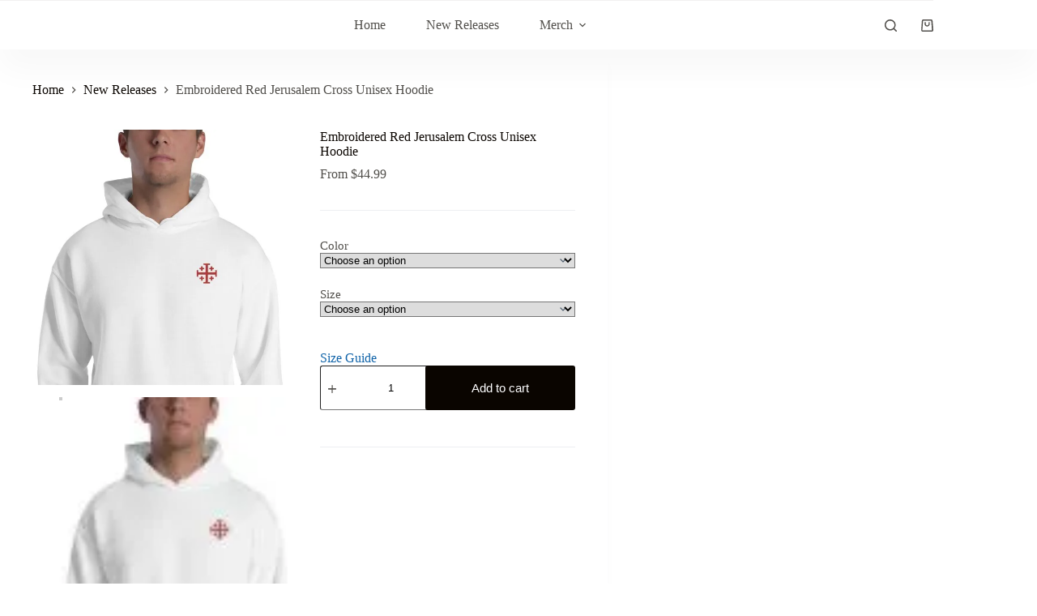

--- FILE ---
content_type: text/html; charset=UTF-8
request_url: https://www.westernaesthetics.org/product/embroidered-red-jerusalem-cross-unisex-hoodie/
body_size: 89010
content:
<!DOCTYPE html>
<html lang="en"> <head><meta http-equiv="Content-Type" content="text/html;charset=UTF-8"><script>document.seraph_accel_usbpb=document.createElement;seraph_accel_izrbpb={add:function(b,a=10){void 0===this.a[a]&&(this.a[a]=[]);this.a[a].push(b)},a:{}}</script> <meta name="viewport" content="width=device-width, initial-scale=1, maximum-scale=5, viewport-fit=cover"> <link rel="profile" href="https://gmpg.org/xfn/11"> <title>Embroidered Red Jerusalem Cross Unisex Hoodie – Western Aesthetics</title> <meta name="robots" content="max-image-preview:large"> <link rel="alternate" type="application/rss+xml" title="Western Aesthetics » Feed" href="https://www.westernaesthetics.org/feed/"> <link rel="alternate" type="application/rss+xml" title="Western Aesthetics » Comments Feed" href="https://www.westernaesthetics.org/comments/feed/"> <link rel="alternate" type="application/rss+xml" title="Western Aesthetics » Embroidered Red Jerusalem Cross Unisex Hoodie Comments Feed" href="https://www.westernaesthetics.org/product/embroidered-red-jerusalem-cross-unisex-hoodie/feed/"> <link rel="alternate" title="oEmbed (JSON)" type="application/json+oembed" href="https://www.westernaesthetics.org/wp-json/oembed/1.0/embed?url=https%3A%2F%2Fwww.westernaesthetics.org%2Fproduct%2Fembroidered-red-jerusalem-cross-unisex-hoodie%2F"> <link rel="alternate" title="oEmbed (XML)" type="text/xml+oembed" href="https://www.westernaesthetics.org/wp-json/oembed/1.0/embed?url=https%3A%2F%2Fwww.westernaesthetics.org%2Fproduct%2Fembroidered-red-jerusalem-cross-unisex-hoodie%2F&amp;format=xml">                    <script src="https://www.westernaesthetics.org/wp-includes/js/jquery/jquery.min.js?ver=3.7.1" id="jquery-core-js" type="o/js-lzl"></script> <script src="https://www.westernaesthetics.org/wp-includes/js/jquery/jquery-migrate.min.js?ver=3.4.1" id="jquery-migrate-js" type="o/js-lzl"></script> <script id="yaymail-notice-js-extra" type="o/js-lzl">
var yaymail_notice = {"admin_ajax":"https://www.westernaesthetics.org/wp-admin/admin-ajax.php","nonce":"a4942af407"};
//# sourceURL=yaymail-notice-js-extra
</script> <script src="https://www.westernaesthetics.org/wp-content/plugins/yaymail/assets/scripts/notice.js?ver=4.2.0.1" id="yaymail-notice-js" type="o/js-lzl"></script> <script src="https://www.westernaesthetics.org/wp-content/plugins/woocommerce/assets/js/jquery-blockui/jquery.blockUI.min.js?ver=2.7.0-wc.10.2.2" id="jquery-blockui-js" defer data-wp-strategy="defer" type="o/js-lzl"></script> <script id="wc-add-to-cart-js-extra" type="o/js-lzl">
var wc_add_to_cart_params = {"ajax_url":"/wp-admin/admin-ajax.php","wc_ajax_url":"/?wc-ajax=%%endpoint%%","i18n_view_cart":"View cart","cart_url":"https://www.westernaesthetics.org/cart/","is_cart":"","cart_redirect_after_add":"no"};
//# sourceURL=wc-add-to-cart-js-extra
</script> <script src="https://www.westernaesthetics.org/wp-content/plugins/woocommerce/assets/js/frontend/add-to-cart.min.js?ver=10.2.2" id="wc-add-to-cart-js" defer data-wp-strategy="defer" type="o/js-lzl"></script> <script src="https://www.westernaesthetics.org/wp-content/plugins/woocommerce/assets/js/zoom/jquery.zoom.min.js?ver=1.7.21-wc.10.2.2" id="zoom-js" defer data-wp-strategy="defer" type="o/js-lzl"></script> <script id="wc-single-product-js-extra" type="o/js-lzl">
var wc_single_product_params = {"i18n_required_rating_text":"Please select a rating","i18n_rating_options":["1 of 5 stars","2 of 5 stars","3 of 5 stars","4 of 5 stars","5 of 5 stars"],"i18n_product_gallery_trigger_text":"View full-screen image gallery","review_rating_required":"yes","flexslider":{"rtl":false,"animation":"slide","smoothHeight":true,"directionNav":false,"controlNav":"thumbnails","slideshow":false,"animationSpeed":500,"animationLoop":false,"allowOneSlide":false},"zoom_enabled":"1","zoom_options":[],"photoswipe_enabled":"","photoswipe_options":{"shareEl":false,"closeOnScroll":false,"history":false,"hideAnimationDuration":0,"showAnimationDuration":0},"flexslider_enabled":""};
//# sourceURL=wc-single-product-js-extra
</script> <script src="https://www.westernaesthetics.org/wp-content/plugins/woocommerce/assets/js/frontend/single-product.min.js?ver=10.2.2" id="wc-single-product-js" defer data-wp-strategy="defer" type="o/js-lzl"></script> <script src="https://www.westernaesthetics.org/wp-content/plugins/woocommerce/assets/js/js-cookie/js.cookie.min.js?ver=2.1.4-wc.10.2.2" id="js-cookie-js" defer data-wp-strategy="defer" type="o/js-lzl"></script> <script id="woocommerce-js-extra" type="o/js-lzl">
var woocommerce_params = {"ajax_url":"/wp-admin/admin-ajax.php","wc_ajax_url":"/?wc-ajax=%%endpoint%%","i18n_password_show":"Show password","i18n_password_hide":"Hide password"};
//# sourceURL=woocommerce-js-extra
</script> <script src="https://www.westernaesthetics.org/wp-content/plugins/woocommerce/assets/js/frontend/woocommerce.min.js?ver=10.2.2" id="woocommerce-js" defer data-wp-strategy="defer" type="o/js-lzl"></script> <script id="printful-product-size-guide-js-extra" type="o/js-lzl">
var pfGlobal = {"sg_modal_title":"","sg_modal_text_color":"","sg_modal_background_color":"","sg_tab_background_color":"","sg_active_tab_background_color":"","sg_primary_unit":"","sg_data_raw":"{\"locale\":\"en_US\",\"availableSizes\":[\"S\",\"M\",\"L\",\"XL\",\"2XL\",\"3XL\",\"4XL\",\"5XL\"],\"modelMeasurements\":{\"description\":\"\u003Cp\u003EMeasurements are provided by suppliers.\u003C\\/p\u003E\\n\u003Cp\u003EProduct measurements may vary by up to 2\\\" (5 cm).\u003C\\/p\u003E\",\"imageDescription\":\"\u003Cp\u003E\u003Cstrong\u003EA Length\u003C\\/strong\u003E\u003C\\/p\u003E\\n\u003Cp\u003E\u00a0\u003C\\/p\u003E\\n\u003Cp dir=\\\"ltr\\\"\u003EPlace the end of a measuring tape beside the collar at the top of the garment (high point shoulder). Pull the tape to the bottom of the item.\u003C\\/p\u003E\\n\u003Cp\u003E\u003Cstrong\u003EB Chest\u003C\\/strong\u003E\u003C\\/p\u003E\\n\u003Cp\u003EMeasure yourself around the fullest part of your chest. Keep the measuring tape horizontal.\u003C\\/p\u003E\\n\u003Cp\u003E\u003Cstrong\u003EC Sleeve length\u003C\\/strong\u003E\u003C\\/p\u003E\\n\u003Cp\u003EPlace the end of a measuring tape at the center back of the collar, then pull the tape along the top seam of the sleeve. When you get to the shoulder hold the tape in place at the shoulder and continue to pull down the sleeve until you reach the hem of the sleeve.\u003C\\/p\u003E\",\"modelDescription\":\"\",\"sizeTableDescription\":\"Product measurements may vary by up to 2\\\" (5 cm).\",\"sizeTableRows\":[{\"unit\":\"inch\",\"unitName\":\"Inches\",\"title\":\"Length\",\"sizes\":{\"S\":[27],\"M\":[28],\"L\":[29],\"XL\":[30],\"2XL\":[31],\"3XL\":[32],\"4XL\":[33],\"5XL\":[34]}},{\"unit\":\"centimeter\",\"unitName\":\"Centimeters\",\"title\":\"Length\",\"sizes\":{\"S\":[68.58],\"M\":[71.12],\"L\":[73.66],\"XL\":[76.2],\"2XL\":[78.74],\"3XL\":[81.28],\"4XL\":[83.82],\"5XL\":[86.36]}},{\"unit\":\"inch\",\"unitName\":\"Inches\",\"title\":\"Chest\",\"sizes\":{\"S\":[38,41],\"M\":[42,45],\"L\":[46,49],\"XL\":[50,53],\"2XL\":[54,57],\"3XL\":[58,61],\"4XL\":[62,65],\"5XL\":[66,69]}},{\"unit\":\"centimeter\",\"unitName\":\"Centimeters\",\"title\":\"Chest\",\"sizes\":{\"S\":[96.52,104.14],\"M\":[106.68,114.3],\"L\":[116.84,124.46],\"XL\":[127,134.62],\"2XL\":[137.16,144.78],\"3XL\":[147.32,154.94],\"4XL\":[157.48,165.1],\"5XL\":[167.64,175.26]}},{\"unit\":\"inch\",\"unitName\":\"Inches\",\"title\":\"Sleeve length\",\"sizes\":{\"S\":[33.5],\"M\":[34.5],\"L\":[35.5],\"XL\":[36.5],\"2XL\":[37.5],\"3XL\":[38.5],\"4XL\":[39.5],\"5XL\":[40.5]}},{\"unit\":\"centimeter\",\"unitName\":\"Centimeters\",\"title\":\"Sleeve length\",\"sizes\":{\"S\":[85.09],\"M\":[87.63],\"L\":[90.17],\"XL\":[92.71],\"2XL\":[95.25],\"3XL\":[97.79],\"4XL\":[100.33],\"5XL\":[102.87]}}],\"imageId\":10886,\"imageUrl\":\"https:\\/\\/www.westernaesthetics.org\\/wp-content\\/uploads\\/2021\\/11\\/10885_model_size_guide.png\"},\"productMeasurements\":{\"description\":\"\u003Cp\u003EMeasurements are provided by suppliers. Product measurements may vary by up to 2\\\" (5 cm).\u003C\\/p\u003E\\n\u003Cp\u003EPro tip! Measure one of your products at home and compare with the measurements you see in this guide.\u003C\\/p\u003E\",\"imageDescription\":\"\u003Cp\u003E\u003Cstrong\u003EA Length\u003C\\/strong\u003E\u003C\\/p\u003E\\n\u003Cp\u003E\u00a0\u003C\\/p\u003E\\n\u003Cp dir=\\\"ltr\\\"\u003EPlace the end of a measuring tape beside the collar at the top of the garment (high point shoulder). Pull the tape to the bottom of the item.\u003C\\/p\u003E\\n\u003Cp\u003E\u003Cstrong\u003EB Width\u003C\\/strong\u003E\u003C\\/p\u003E\\n\u003Cp\u003EPlace the end of a measuring tape at one side of the chest area and pull the tape across to the other side of the product.\u003C\\/p\u003E\\n\u003Cp\u003E\u003Cstrong\u003EC Sleeve length\u003C\\/strong\u003E\u003C\\/p\u003E\\n\u003Cp\u003EPlace the end of a measuring tape at the center back of the collar, then pull the tape along the top seam of the sleeve. When you get to the shoulder hold the tape in place at the shoulder and continue to pull down the sleeve until you reach the hem of the sleeve.\u003C\\/p\u003E\",\"sizeTableDescription\":\"Product measurements may vary by up to 2\\\" (5 cm).\",\"internationalSizeTableDescription\":\"\",\"sizeTableRows\":[{\"unit\":\"inch\",\"unitName\":\"Inches\",\"title\":\"Length\",\"sizes\":{\"S\":[27],\"M\":[28],\"L\":[29],\"XL\":[30],\"2XL\":[31],\"3XL\":[32],\"4XL\":[33],\"5XL\":[34]}},{\"unit\":\"centimeter\",\"unitName\":\"Centimeters\",\"title\":\"Length\",\"sizes\":{\"S\":[68.58],\"M\":[71.12],\"L\":[73.66],\"XL\":[76.2],\"2XL\":[78.74],\"3XL\":[81.28],\"4XL\":[83.82],\"5XL\":[86.36]}},{\"unit\":\"inch\",\"unitName\":\"Inches\",\"title\":\"Width\",\"sizes\":{\"S\":[20],\"M\":[22],\"L\":[24],\"XL\":[26],\"2XL\":[28],\"3XL\":[30],\"4XL\":[32],\"5XL\":[34]}},{\"unit\":\"centimeter\",\"unitName\":\"Centimeters\",\"title\":\"Width\",\"sizes\":{\"S\":[50.8],\"M\":[55.88],\"L\":[60.96],\"XL\":[66.04],\"2XL\":[71.12],\"3XL\":[76.2],\"4XL\":[81.28],\"5XL\":[86.36]}},{\"unit\":\"inch\",\"unitName\":\"Inches\",\"title\":\"Sleeve length\",\"sizes\":{\"S\":[33.5],\"M\":[34.5],\"L\":[35.5],\"XL\":[36.5],\"2XL\":[37.5],\"3XL\":[38.5],\"4XL\":[39.5],\"5XL\":[40.5]}},{\"unit\":\"centimeter\",\"unitName\":\"Centimeters\",\"title\":\"Sleeve length\",\"sizes\":{\"S\":[85.09],\"M\":[87.63],\"L\":[90.17],\"XL\":[92.71],\"2XL\":[95.25],\"3XL\":[97.79],\"4XL\":[100.33],\"5XL\":[102.87]}}],\"internationalSizeTableRows\":[],\"imageId\":10887,\"imageUrl\":\"https:\\/\\/www.westernaesthetics.org\\/wp-content\\/uploads\\/2021\\/11\\/10885_product_size_guide.png\"}}","sg_tab_title_person":"Measure yourself","sg_tab_title_product":"Product measurements","sg_table_header_size":"Size","sg_unit_translations":"{\"inch\":\"Inches\",\"centimeter\":\"Centimeters\"}"};
//# sourceURL=printful-product-size-guide-js-extra
</script> <script src="https://www.westernaesthetics.org/wp-content/plugins/printful-shipping-for-woocommerce/includes/../assets/js/product-size-guide.js?ver=6.9" id="printful-product-size-guide-js" type="o/js-lzl"></script> <script id="wc-cart-fragments-js-extra" type="o/js-lzl">
var wc_cart_fragments_params = {"ajax_url":"/wp-admin/admin-ajax.php","wc_ajax_url":"/?wc-ajax=%%endpoint%%","cart_hash_key":"wc_cart_hash_61f093449a8e886b83cea1b668ec2540","fragment_name":"wc_fragments_61f093449a8e886b83cea1b668ec2540","request_timeout":"5000"};
//# sourceURL=wc-cart-fragments-js-extra
</script> <script src="https://www.westernaesthetics.org/wp-content/plugins/woocommerce/assets/js/frontend/cart-fragments.min.js?ver=10.2.2" id="wc-cart-fragments-js" defer data-wp-strategy="defer" type="o/js-lzl"></script> <link rel="https://api.w.org/" href="https://www.westernaesthetics.org/wp-json/"><link rel="alternate" title="JSON" type="application/json" href="https://www.westernaesthetics.org/wp-json/wp/v2/product/10885"><link rel="EditURI" type="application/rsd+xml" title="RSD" href="https://www.westernaesthetics.org/xmlrpc.php?rsd"> <meta name="generator" content="WordPress 6.9"> <meta name="generator" content="WooCommerce 10.2.2"> <link rel="canonical" href="https://www.westernaesthetics.org/product/embroidered-red-jerusalem-cross-unisex-hoodie/"> <link rel="shortlink" href="https://www.westernaesthetics.org/?p=10885"> <noscript><link rel="stylesheet" href="https://www.westernaesthetics.org/wp-content/themes/blocksy/static/bundle/no-scripts.min.css"></noscript> <noscript><style>.woocommerce-product-gallery{opacity:1!important}</style><style></style></noscript> <meta name="generator" content="Elementor 3.32.3; features: additional_custom_breakpoints; settings: css_print_method-external, google_font-enabled, font_display-auto">  <link rel="icon" href="https://www.westernaesthetics.org/wp-content/uploads/2021/10/2efb773ab6e1f75932875c76c0ce21c9-100x100.jpg" sizes="32x32"> <link rel="icon" href="https://www.westernaesthetics.org/wp-content/uploads/2021/10/2efb773ab6e1f75932875c76c0ce21c9.jpg" sizes="192x192"> <link rel="apple-touch-icon" href="https://www.westernaesthetics.org/wp-content/uploads/2021/10/2efb773ab6e1f75932875c76c0ce21c9.jpg"> <meta name="msapplication-TileImage" content="https://www.westernaesthetics.org/wp-content/uploads/2021/10/2efb773ab6e1f75932875c76c0ce21c9.jpg">     <noscript><style>.lzl{display:none!important;}</style></noscript><style>img.lzl,img.lzl-ing{opacity:0.01;}img.lzl-ed{transition:opacity .25s ease-in-out;}</style><style id="wp-img-auto-sizes-contain-inline-css">img:is([sizes=auto i],[sizes^="auto," i]){contain-intrinsic-size:3000px 1500px}</style><style id="blocksy-dynamic-global-css-crit" media="all">[data-header*=type-1] .ct-header [data-row*=bottom]{--height:60px;background-color:#fff;background-image:none;--theme-border-top:none;--theme-border-bottom:none;--theme-box-shadow:0px 25px 40px rgba(0,0,0,.03)}[data-header*=type-1] .ct-header [data-row*=bottom]>div{--theme-border-top:1px solid #f2f1f1;--theme-border-bottom:none}[data-header*=type-1] [data-id=cart] .ct-cart-item{--theme-icon-color:var(--theme-text-color);--theme-icon-hover-color:var(--theme-palette-color-4);--theme-cart-badge-background:var(--theme-palette-color-3);--theme-cart-badge-text:#fff}[data-header*=type-1] [data-id=cart] .ct-cart-content{--dropdownTopOffset:15px;--theme-text-color:#fff;--theme-link-initial-color:var(--theme-palette-color-5);--theme-link-hover-color:var(--theme-palette-color-4);--mini-cart-background-color:var(--theme-palette-color-3)}[data-header*=type-1] [data-id=cart]{--margin:0 0 0 20px!important}[data-header*=type-1] .ct-header [data-id=menu]{--menu-items-spacing:50px;--menu-indicator-hover-color:var(--theme-palette-color-4);--menu-indicator-active-color:var(--theme-palette-color-4)}[data-header*=type-1] .ct-header [data-id=menu]>ul>li>a{--theme-font-weight:700;--theme-text-transform:uppercase;--theme-font-size:12px;--theme-line-height:1.3;--theme-link-initial-color:var(--theme-text-color);--theme-link-hover-color:var(--theme-palette-color-4);--theme-link-active-color:var(--theme-palette-color-4)}[data-header*=type-1] .ct-header [data-id=menu] .sub-menu .ct-menu-link{--theme-link-initial-color:var(--theme-palette-color-3);--theme-link-hover-color:var(--theme-palette-color-4);--theme-link-active-color:var(--theme-palette-color-4);--theme-font-weight:500;--theme-font-size:12px}[data-header*=type-1] .ct-header [data-id=menu] .sub-menu{--dropdown-background-color:var(--theme-palette-color-6);--dropdown-top-offset:15px;--dropdown-divider:1px dashed rgba(255,255,255,.17);--theme-box-shadow:0px 10px 20px rgba(41,51,61,.1);--theme-border-radius:2px}[data-header*=type-1] .ct-header [data-row*=middle]{--height:150px;background-color:#fff;background-image:none;--theme-border-top:none;--theme-border-bottom:none;--theme-box-shadow:none}[data-header*=type-1] .ct-header [data-row*=middle]>div{--theme-border-top:none;--theme-border-bottom:none}[data-header*=type-1] [data-id=mobile-menu]{--theme-font-family:Helvetica;--theme-font-weight:700;--theme-font-size:30px;--theme-link-initial-color:var(--theme-palette-color-3);--theme-link-hover-color:var(--theme-palette-color-4);--mobile-menu-divider:none}[data-header*=type-1] #offcanvas{--theme-box-shadow:0px 0px 70px rgba(0,0,0,.35);--side-panel-width:500px;--panel-content-height:100%}[data-header*=type-1] #offcanvas .ct-panel-inner{background-color:rgba(18,21,25,.98)}[data-header*=type-1] [data-id=search]{--theme-icon-hover-color:var(--theme-palette-color-4)}[data-header*=type-1] #search-modal .ct-search-form{--theme-link-initial-color:#fff;--theme-link-hover-color:var(--theme-palette-color-4);--theme-form-text-initial-color:#fff;--theme-form-text-focus-color:#fff;--theme-form-field-border-initial-color:rgba(255,255,255,.2);--theme-button-background-initial-color:var(--theme-palette-color-3);--theme-button-background-hover-color:var(--theme-palette-color-4)}[data-header*=type-1] #search-modal{background-color:rgba(18,21,25,.98)}[data-header*=type-1] [data-id=socials].ct-header-socials{--theme-icon-size:15px;--items-spacing:30px}[data-header*=type-1] [data-id=trigger]{--theme-icon-size:18px;--theme-icon-hover-color:var(--theme-palette-color-4)}[data-header*=type-1]{--header-height:60px}[data-header*=type-1] .ct-header{background-image:none}[data-footer*=type-1] .ct-footer [data-row*=bottom]>div{--container-spacing:25px;--theme-border:none;--theme-border-top:none;--theme-border-bottom:none;--grid-template-columns:initial}[data-footer*=type-1] .ct-footer [data-row*=bottom]{--theme-border-top:none;--theme-border-bottom:none;background-color:#181818}[data-footer*=type-1] [data-id=copyright]{--theme-font-weight:400;--theme-font-size:15px;--theme-line-height:1.3;--theme-text-color:#3f3f3f}[data-footer*=type-1] [data-column=copyright]{--horizontal-alignment:right}[data-footer*=type-1] .ct-footer [data-id=menu]{--menu-items-spacing:25px}[data-footer*=type-1] .ct-footer [data-column=menu]{--horizontal-alignment:flex-end}[data-footer*=type-1] .ct-footer [data-id=menu] ul{--theme-font-weight:700;--theme-text-transform:uppercase;--theme-font-size:12px;--theme-line-height:1.3}[data-footer*=type-1] .ct-footer [data-id=menu]>ul>li>a{--theme-link-initial-color:var(--theme-text-color);--theme-link-hover-color:var(--theme-palette-color-8);--theme-link-active-color:var(--theme-palette-color-8)}[data-footer*=type-1] .ct-footer [data-row*=middle]>div{--container-spacing:70px;--columns-gap:200px;--theme-border:none;--theme-border-top:none;--theme-border-bottom:none;--grid-template-columns:repeat(3,1fr)}[data-footer*=type-1] .ct-footer [data-row*=middle]{--theme-border-top:none;--theme-border-bottom:none;background-color:transparent}[data-footer*=type-1] .ct-footer [data-row*=top]>div{--container-spacing:30px;--theme-border:none;--theme-border-top:none;--theme-border-bottom:none;--grid-template-columns:repeat(2,1fr)}[data-footer*=type-1] .ct-footer [data-row*=top]{--theme-border-top:none;--theme-border-bottom:none;background-color:#151515}[data-footer*=type-1][data-footer*=reveal] .ct-footer{--position:sticky}[data-footer*=type-1][data-footer*=reveal] .site-main{--footer-box-shadow:0px 30px 50px rgba(0,0,0,.3)}[data-footer*=type-1] .ct-footer{background-color:#1b1b1b}:root{--theme-font-family:Helvetica;--theme-font-weight:400;--theme-text-transform:none;--theme-text-decoration:none;--theme-font-size:17px;--theme-line-height:1.65;--theme-letter-spacing:0em;--theme-button-font-weight:500;--theme-button-font-size:15px;--badge-text-color:var(--theme-palette-color-4);--badge-background-color:var(--theme-palette-color-1);--star-rating-initial-color:var(--theme-palette-color-2);--star-rating-inactive-color:#e9e9ed;--has-classic-forms:var(--true);--has-modern-forms:var(--false);--theme-form-field-border-initial-color:var(--border-color);--theme-form-field-border-focus-color:var(--theme-palette-color-4);--theme-form-field-border-width:2px;--theme-form-select-background-active-color:var(--theme-palette-color-3);--theme-form-selection-field-initial-color:var(--border-color);--theme-form-selection-field-active-color:var(--theme-palette-color-5);--e-global-color-blocksy_palette_1:var(--theme-palette-color-1);--e-global-color-blocksy_palette_2:var(--theme-palette-color-2);--e-global-color-blocksy_palette_3:var(--theme-palette-color-3);--e-global-color-blocksy_palette_4:var(--theme-palette-color-4);--e-global-color-blocksy_palette_5:var(--theme-palette-color-5);--e-global-color-blocksy_palette_6:var(--theme-palette-color-6);--e-global-color-blocksy_palette_7:var(--theme-palette-color-7);--e-global-color-blocksy_palette_8:var(--theme-palette-color-8);--theme-palette-color-1:#ffcd05;--theme-palette-color-2:#fcb424;--theme-palette-color-3:#504e4a;--theme-palette-color-4:#0a0500;--theme-palette-color-5:#edeff2;--theme-palette-color-6:#f9fafb;--theme-palette-color-7:#fdfdfd;--theme-palette-color-8:#fff;--theme-text-color:var(--theme-palette-color-3);--theme-link-initial-color:var(--theme-palette-color-4);--theme-link-hover-color:var(--theme-palette-color-3);--theme-selection-text-color:var(--theme-palette-color-8);--theme-selection-background-color:#1559ed;--theme-border-color:var(--theme-palette-color-5);--theme-headings-color:var(--theme-palette-color-4);--theme-content-spacing:1.5em;--theme-button-min-height:40px;--theme-button-shadow:none;--theme-button-transform:none;--theme-button-text-initial-color:#fff;--theme-button-text-hover-color:#fff;--theme-button-background-initial-color:#0a0500;--theme-button-background-hover-color:var(--theme-palette-color-3);--theme-button-border:none;--theme-button-padding:5px 20px;--theme-normal-container-max-width:1290px;--theme-content-vertical-spacing:60px;--theme-container-edge-spacing:90vw;--theme-narrow-container-max-width:750px;--theme-wide-offset:130px}h1{--theme-font-weight:700;--theme-font-size:40px;--theme-line-height:1.5}h2{--theme-font-weight:700;--theme-font-size:35px;--theme-line-height:1.5}.ct-breadcrumbs{--theme-font-weight:600;--theme-text-transform:uppercase;--theme-font-size:12px}body{background-color:var(--theme-palette-color-8);background-image:none}[data-prefix=blog] .hero-section[data-type=type-2]{background-color:var(--theme-palette-color-6);background-image:none;--container-padding:50px 0px}[data-prefix=author] .hero-section[data-type=type-2]{background-color:var(--theme-palette-color-6);background-image:none;--container-padding:50px 0px}[data-prefix=single_page] .hero-section[data-type=type-2]{--min-height:230px;background-color:var(--theme-palette-color-6);background-image:none;--container-padding:50px 0px}[data-prefix=woo_categories] .hero-section[data-type=type-1]{--alignment:center}[data-prefix=product] .hero-section[data-type=type-1]{--alignment:left}.quantity[data-type=type-2]{--quantity-arrows-initial-color:var(--theme-text-color)}.onsale,.out-of-stock-badge,[class*=ct-woo-badge-]{--theme-font-weight:600;--theme-font-size:12px;--theme-line-height:1.1}[data-products] .product figure{--product-element-spacing:25px}[data-products] .product{--horizontal-alignment:flex-start;--text-horizontal-alignment:start}[data-products] .woocommerce-loop-product__title,[data-products] .woocommerce-loop-category__title{--theme-font-weight:600;--theme-font-size:17px;--theme-link-hover-color:var(--theme-palette-color-3)}[data-products] .product .price{--theme-font-weight:600}.woocommerce-tabs .tabs,.woocommerce-tabs .ct-accordion-heading,.woocommerce-tabs[data-type*=type-4] .entry-content>h2:first-of-type{--theme-font-weight:600;--theme-text-transform:uppercase;--theme-font-size:12px;--theme-line-height:1;--theme-link-initial-color:var(--theme-text-color)}.woocommerce-tabs[data-type] .tabs{--tab-background:var(--theme-palette-color-4)}.related .ct-module-title,.up-sells .ct-module-title{--theme-font-size:20px}.woocommerce-product-gallery [data-flexy=no] .flexy-item:nth-child(n+2){height:1px}.woocommerce-product-gallery{--flexy-nav-background-hover-color:var(--theme-palette-color-3)}.entry-summary-items>.price{--product-element-spacing:35px}.entry-summary-items>.ct-product-divider[data-id=divider_1]{--product-element-spacing:35px}.entry-summary-items>.ct-product-add-to-cart{--product-element-spacing:35px}.entry-summary-items>.ct-product-add-to-cart>.cart{--theme-button-min-height:55px}.entry-summary-items>.ct-product-divider[data-id=divider_2]{--product-element-spacing:35px}.entry-summary .entry-title{--theme-font-size:30px}.entry-summary .price{--theme-font-weight:700;--theme-font-size:20px}.entry-summary .quantity{--quantity-hover-color:var(--theme-palette-color-3)}.entry-summary .single_add_to_cart_button{--theme-button-background-hover-color:var(--theme-palette-color-3)}.entry-summary .ct-product-divider{--single-product-layer-divider:1px solid var(--theme-border-color)}[data-prefix=single_blog_post] [class*=ct-container]>article[class*=post]{--has-boxed:var(--false);--has-wide:var(--true)}[data-prefix=single_page] [class*=ct-container]>article[class*=post]{--has-boxed:var(--false);--has-wide:var(--true)}[data-prefix=product] [class*=ct-container]>article[class*=post]{--has-boxed:var(--true);--has-wide:var(--false);background-color:var(--has-background,var(--theme-palette-color-8));--theme-boxed-content-border-radius:3px;--theme-boxed-content-spacing:40px;--theme-boxed-content-box-shadow:0px 12px 18px -6px rgba(34,56,101,.04)}@media (max-width:999.98px){[data-header*=type-1] [data-id=cart]{--margin:0 px !important}[data-header*=type-1] .ct-header [data-row*=middle]{--height:70px}[data-header*=type-1] #offcanvas{--side-panel-width:65vw}[data-header*=type-1] [data-id=socials].ct-header-socials{--theme-icon-size:20px}[data-header*=type-1]{--header-height:70px}[data-footer*=type-1] .ct-footer [data-row*=bottom]>div{--grid-template-columns:initial}[data-footer*=type-1] .ct-footer [data-column=menu]{--horizontal-alignment:center}[data-footer*=type-1] .ct-footer [data-row*=middle]>div{--container-spacing:50px;--grid-template-columns:initial}[data-footer*=type-1] .ct-footer [data-row*=top]>div{--grid-template-columns:initial}[data-footer*=type-1][data-footer*=reveal] .ct-footer{--position:static}[data-products]{--shop-columns:repeat(2,minmax(0,1fr))}.related [data-products],.upsells [data-products]{--shop-columns:repeat(3,minmax(0,1fr))}[data-prefix=product] [class*=ct-container]>article[class*=post]{--theme-boxed-content-spacing:35px}}@media (max-width:689.98px){[data-header*=type-1] .ct-header [data-row*=middle]{--height:70px}[data-header*=type-1] [data-id=mobile-menu]{--theme-font-size:20px}[data-header*=type-1] #offcanvas .ct-panel-inner{background-color:var(--theme-palette-color-8)}[data-header*=type-1] #offcanvas{--side-panel-width:90vw}[data-footer*=type-1] .ct-footer [data-row*=bottom]>div{--container-spacing:15px;--grid-template-columns:initial}[data-footer*=type-1] .ct-footer [data-id=menu]{--menu-items-spacing:20px}[data-footer*=type-1] .ct-footer [data-row*=middle]>div{--container-spacing:40px;--columns-gap:40px;--grid-template-columns:initial}[data-footer*=type-1] .ct-footer [data-row*=top]>div{--grid-template-columns:initial}[data-products]{--shop-columns:repeat(1,minmax(0,1fr))}[data-products=type-1]{--theme-button-background-initial-color:var(--theme-palette-color-4);--theme-button-background-hover-color:var(--theme-palette-color-3)}.related [data-products],.upsells [data-products]{--shop-columns:repeat(1,minmax(0,1fr))}.entry-summary-items>.ct-product-add-to-cart>.cart{--theme-button-min-height:40px}:root{--theme-content-vertical-spacing:50px;--theme-container-edge-spacing:88vw}[data-prefix=product] [class*=ct-container]>article[class*=post]{--theme-boxed-content-spacing:20px}}</style><link rel="stylesheet/lzl-nc" id="blocksy-dynamic-global-css" href="https://www.westernaesthetics.org/wp-content/cache/seraphinite-accelerator/s/m/d/css/0f4af39f3a91ac6941f5b9e2d4d07b85.2954.css" media="all"><noscript lzl=""><link rel="stylesheet" href="https://www.westernaesthetics.org/wp-content/cache/seraphinite-accelerator/s/m/d/css/0f4af39f3a91ac6941f5b9e2d4d07b85.2954.css" media="all"></noscript><style id="wp-block-library-css-crit" media="all">@charset "UTF-8";.wp-block-button[style*=text-decoration] .wp-block-button__link{text-decoration:inherit}.wp-block-buttons[style*=text-decoration] .wp-block-button,.wp-block-buttons[style*=text-decoration] .wp-block-button__link{text-decoration:inherit}@media (min-width:782px){.wp-block-columns:not(.is-not-stacked-on-mobile)>.wp-block-column[style*=flex-basis]{flex-grow:0}}.wp-block-columns.is-not-stacked-on-mobile>.wp-block-column[style*=flex-basis]{flex-grow:0}h1.has-text-align-left[style*=writing-mode]:where([style*=vertical-lr]),h1.has-text-align-right[style*=writing-mode]:where([style*=vertical-rl]),h2.has-text-align-left[style*=writing-mode]:where([style*=vertical-lr]),h2.has-text-align-right[style*=writing-mode]:where([style*=vertical-rl]),h3.has-text-align-left[style*=writing-mode]:where([style*=vertical-lr]),h3.has-text-align-right[style*=writing-mode]:where([style*=vertical-rl]),h4.has-text-align-left[style*=writing-mode]:where([style*=vertical-lr]),h4.has-text-align-right[style*=writing-mode]:where([style*=vertical-rl]),h5.has-text-align-left[style*=writing-mode]:where([style*=vertical-lr]),h5.has-text-align-right[style*=writing-mode]:where([style*=vertical-rl]),h6.has-text-align-left[style*=writing-mode]:where([style*=vertical-lr]),h6.has-text-align-right[style*=writing-mode]:where([style*=vertical-rl]){rotate:180deg}.wp-block-image[style*=border-radius] img,.wp-block-image[style*=border-radius]>a{border-radius:inherit}@keyframes show-content-image{0%{visibility:hidden}99%{visibility:hidden}to{visibility:visible}}@keyframes turn-on-visibility{0%{opacity:0}to{opacity:1}}@keyframes turn-off-visibility{0%{opacity:1;visibility:visible}99%{opacity:0;visibility:visible}to{opacity:0;visibility:hidden}}@keyframes lightbox-zoom-in{0%{transform:translate(calc(( -100vw + var(--wp--lightbox-scrollbar-width) ) / 2 + var(--wp--lightbox-initial-left-position)),calc(-50vh + var(--wp--lightbox-initial-top-position))) scale(var(--wp--lightbox-scale))}to{transform:translate(-50%,-50%) scale(1)}}@keyframes lightbox-zoom-out{0%{transform:translate(-50%,-50%) scale(1);visibility:visible}99%{visibility:visible}to{transform:translate(calc(( -100vw + var(--wp--lightbox-scrollbar-width) ) / 2 + var(--wp--lightbox-initial-left-position)),calc(-50vh + var(--wp--lightbox-initial-top-position))) scale(var(--wp--lightbox-scale));visibility:hidden}}:where(.wp-block-latest-comments:not([style*=line-height] .wp-block-latest-comments__comment)){line-height:1.1}:where(.wp-block-latest-comments:not([style*=line-height] .wp-block-latest-comments__comment-excerpt p)){line-height:1.8}.has-dates :where(.wp-block-latest-comments:not([style*=line-height])),.has-excerpts :where(.wp-block-latest-comments:not([style*=line-height])){line-height:1.5}.wp-block-latest-comments[class*=-font-size] a,.wp-block-latest-comments[style*=font-size] a{font-size:inherit}ol,ul{box-sizing:border-box}@keyframes overlay-menu__fade-in-animation{0%{opacity:0;transform:translateY(.5em)}to{opacity:1;transform:translateY(0)}}p.has-text-align-left[style*="writing-mode:vertical-lr"],p.has-text-align-right[style*="writing-mode:vertical-rl"]{rotate:180deg}.wp-block-post-comments-form[style*=font-weight] :where(.comment-reply-title){font-weight:inherit}.wp-block-post-comments-form[style*=font-family] :where(.comment-reply-title){font-family:inherit}.wp-block-post-comments-form[class*=-font-size] :where(.comment-reply-title),.wp-block-post-comments-form[style*=font-size] :where(.comment-reply-title){font-size:inherit}.wp-block-post-comments-form[style*=line-height] :where(.comment-reply-title){line-height:inherit}.wp-block-post-comments-form[style*=font-style] :where(.comment-reply-title){font-style:inherit}.wp-block-post-comments-form[style*=letter-spacing] :where(.comment-reply-title){letter-spacing:inherit}.wp-block-post-navigation-link.has-text-align-left[style*="writing-mode: vertical-lr"],.wp-block-post-navigation-link.has-text-align-right[style*="writing-mode: vertical-rl"]{rotate:180deg}.wp-block-read-more:where(:not([style*=text-decoration])){text-decoration:none}.wp-block-read-more:where(:not([style*=text-decoration])):active,.wp-block-read-more:where(:not([style*=text-decoration])):focus{text-decoration:none}.wp-block-table table[style*=border-top-color] tr:first-child,.wp-block-table table[style*=border-top-color] tr:first-child td,.wp-block-table table[style*=border-top-color] tr:first-child th,.wp-block-table table[style*=border-top-color]>*,.wp-block-table table[style*=border-top-color]>* td,.wp-block-table table[style*=border-top-color]>* th{border-top-color:inherit}.wp-block-table table[style*=border-top-color] tr:not(:first-child){border-top-color:initial}.wp-block-table table[style*=border-right-color] td:last-child,.wp-block-table table[style*=border-right-color] th,.wp-block-table table[style*=border-right-color] tr,.wp-block-table table[style*=border-right-color]>*{border-right-color:inherit}.wp-block-table table[style*=border-bottom-color] tr:last-child,.wp-block-table table[style*=border-bottom-color] tr:last-child td,.wp-block-table table[style*=border-bottom-color] tr:last-child th,.wp-block-table table[style*=border-bottom-color]>*,.wp-block-table table[style*=border-bottom-color]>* td,.wp-block-table table[style*=border-bottom-color]>* th{border-bottom-color:inherit}.wp-block-table table[style*=border-bottom-color] tr:not(:last-child){border-bottom-color:initial}.wp-block-table table[style*=border-left-color] td:first-child,.wp-block-table table[style*=border-left-color] th,.wp-block-table table[style*=border-left-color] tr,.wp-block-table table[style*=border-left-color]>*{border-left-color:inherit}.wp-block-table table[style*=border-style] td,.wp-block-table table[style*=border-style] th,.wp-block-table table[style*=border-style] tr,.wp-block-table table[style*=border-style]>*{border-style:inherit}.wp-block-table table[style*=border-width] td,.wp-block-table table[style*=border-width] th,.wp-block-table table[style*=border-width] tr,.wp-block-table table[style*=border-width]>*{border-style:inherit;border-width:inherit}.editor-styles-wrapper,.entry-content{counter-reset:footnotes}:root{--wp-block-synced-color:#7a00df;--wp-block-synced-color--rgb:122,0,223;--wp-bound-block-color:var(--wp-block-synced-color);--wp-editor-canvas-background:#ddd;--wp-admin-theme-color:#007cba;--wp-admin-theme-color--rgb:0,124,186;--wp-admin-theme-color-darker-10:#006ba1;--wp-admin-theme-color-darker-10--rgb:0,107,160.5;--wp-admin-theme-color-darker-20:#005a87;--wp-admin-theme-color-darker-20--rgb:0,90,135;--wp-admin-border-width-focus:2px}@media (min-resolution:192dpi){:root{--wp-admin-border-width-focus:1.5px}}.wp-element-button{cursor:pointer}:root{--wp--preset--font-size--normal:16px;--wp--preset--font-size--huge:42px}.screen-reader-text{border:0;clip-path:inset(50%);height:1px;margin:-1px;overflow:hidden;padding:0;position:absolute;width:1px;word-wrap:normal!important}.screen-reader-text:focus{background-color:#ddd;clip-path:none;color:#444;display:block;font-size:1em;height:auto;left:5px;line-height:normal;padding:15px 23px 14px;text-decoration:none;top:5px;width:auto;z-index:100000}html :where([style*=border-top-color]){border-top-style:solid}html :where([style*=border-right-color]){border-right-style:solid}html :where([style*=border-bottom-color]){border-bottom-style:solid}html :where([style*=border-left-color]){border-left-style:solid}html :where([style*=border-width]){border-style:solid}html :where([style*=border-top-width]){border-top-style:solid}html :where([style*=border-right-width]){border-right-style:solid}html :where([style*=border-bottom-width]){border-bottom-style:solid}html :where([style*=border-left-width]){border-left-style:solid}html :where(img[class*=wp-image-]){height:auto;max-width:100%}:where(figure){margin:0 0 1em}</style><link rel="stylesheet/lzl-nc" id="wp-block-library-css" href="https://www.westernaesthetics.org/wp-content/cache/seraphinite-accelerator/s/m/d/css/caa7cc12c164f4066dbfba0cdabbfb2a.1b4e3.css" media="all"><noscript lzl=""><link rel="stylesheet" href="https://www.westernaesthetics.org/wp-content/cache/seraphinite-accelerator/s/m/d/css/caa7cc12c164f4066dbfba0cdabbfb2a.1b4e3.css" media="all"></noscript><style id="wc-blocks-style-css-crit" media="all">@keyframes wc-skeleton-shimmer{to{transform:translateX(100%)}}.screen-reader-text{clip:rect(1px,1px,1px,1px);word-wrap:normal!important;border:0;clip-path:inset(50%);height:1px;margin:-1px;overflow:hidden;overflow-wrap:normal!important;padding:0;position:absolute!important;width:1px}.screen-reader-text:focus{clip:auto!important;background-color:#fff;border-radius:3px;box-shadow:0 0 2px 2px rgba(0,0,0,.6);clip-path:none;color:#2b2d2f;display:block;font-size:.875rem;font-weight:700;height:auto;left:5px;line-height:normal;padding:15px 23px 14px;text-decoration:none;top:5px;width:auto;z-index:100000}@keyframes wc-skeleton-shimmer{to{transform:translateX(100%)}}</style><link rel="stylesheet/lzl-nc" id="wc-blocks-style-css" href="https://www.westernaesthetics.org/wp-content/cache/seraphinite-accelerator/s/m/d/css/2933b518a9472d720f2e6efb30ca2fea.3413.css" media="all"><noscript lzl=""><link rel="stylesheet" href="https://www.westernaesthetics.org/wp-content/cache/seraphinite-accelerator/s/m/d/css/2933b518a9472d720f2e6efb30ca2fea.3413.css" media="all"></noscript><style id="global-styles-inline-css">:root{--wp--preset--aspect-ratio--square:1;--wp--preset--aspect-ratio--4-3:4/3;--wp--preset--aspect-ratio--3-4:3/4;--wp--preset--aspect-ratio--3-2:3/2;--wp--preset--aspect-ratio--2-3:2/3;--wp--preset--aspect-ratio--16-9:16/9;--wp--preset--aspect-ratio--9-16:9/16;--wp--preset--color--black:#000;--wp--preset--color--cyan-bluish-gray:#abb8c3;--wp--preset--color--white:#fff;--wp--preset--color--pale-pink:#f78da7;--wp--preset--color--vivid-red:#cf2e2e;--wp--preset--color--luminous-vivid-orange:#ff6900;--wp--preset--color--luminous-vivid-amber:#fcb900;--wp--preset--color--light-green-cyan:#7bdcb5;--wp--preset--color--vivid-green-cyan:#00d084;--wp--preset--color--pale-cyan-blue:#8ed1fc;--wp--preset--color--vivid-cyan-blue:#0693e3;--wp--preset--color--vivid-purple:#9b51e0;--wp--preset--color--palette-color-1:var(--theme-palette-color-1,#ffcd05);--wp--preset--color--palette-color-2:var(--theme-palette-color-2,#fcb424);--wp--preset--color--palette-color-3:var(--theme-palette-color-3,#504e4a);--wp--preset--color--palette-color-4:var(--theme-palette-color-4,#0a0500);--wp--preset--color--palette-color-5:var(--theme-palette-color-5,#edeff2);--wp--preset--color--palette-color-6:var(--theme-palette-color-6,#f9fafb);--wp--preset--color--palette-color-7:var(--theme-palette-color-7,#fdfdfd);--wp--preset--color--palette-color-8:var(--theme-palette-color-8,#fff);--wp--preset--gradient--vivid-cyan-blue-to-vivid-purple:linear-gradient(135deg,#0693e3 0%,#9b51e0 100%);--wp--preset--gradient--light-green-cyan-to-vivid-green-cyan:linear-gradient(135deg,#7adcb4 0%,#00d082 100%);--wp--preset--gradient--luminous-vivid-amber-to-luminous-vivid-orange:linear-gradient(135deg,#fcb900 0%,#ff6900 100%);--wp--preset--gradient--luminous-vivid-orange-to-vivid-red:linear-gradient(135deg,#ff6900 0%,#cf2e2e 100%);--wp--preset--gradient--very-light-gray-to-cyan-bluish-gray:linear-gradient(135deg,#eee 0%,#a9b8c3 100%);--wp--preset--gradient--cool-to-warm-spectrum:linear-gradient(135deg,#4aeadc 0%,#9778d1 20%,#cf2aba 40%,#ee2c82 60%,#fb6962 80%,#fef84c 100%);--wp--preset--gradient--blush-light-purple:linear-gradient(135deg,#ffceec 0%,#9896f0 100%);--wp--preset--gradient--blush-bordeaux:linear-gradient(135deg,#fecda5 0%,#fe2d2d 50%,#6b003e 100%);--wp--preset--gradient--luminous-dusk:linear-gradient(135deg,#ffcb70 0%,#c751c0 50%,#4158d0 100%);--wp--preset--gradient--pale-ocean:linear-gradient(135deg,#fff5cb 0%,#b6e3d4 50%,#33a7b5 100%);--wp--preset--gradient--electric-grass:linear-gradient(135deg,#caf880 0%,#71ce7e 100%);--wp--preset--gradient--midnight:linear-gradient(135deg,#020381 0%,#2874fc 100%);--wp--preset--gradient--juicy-peach:linear-gradient(to right,#ffecd2 0%,#fcb69f 100%);--wp--preset--gradient--young-passion:linear-gradient(to right,#ff8177 0%,#ff867a 0%,#ff8c7f 21%,#f99185 52%,#cf556c 78%,#b12a5b 100%);--wp--preset--gradient--true-sunset:linear-gradient(to right,#fa709a 0%,#fee140 100%);--wp--preset--gradient--morpheus-den:linear-gradient(to top,#30cfd0 0%,#330867 100%);--wp--preset--gradient--plum-plate:linear-gradient(135deg,#667eea 0%,#764ba2 100%);--wp--preset--gradient--aqua-splash:linear-gradient(15deg,#13547a 0%,#80d0c7 100%);--wp--preset--gradient--love-kiss:linear-gradient(to top,#ff0844 0%,#ffb199 100%);--wp--preset--gradient--new-retrowave:linear-gradient(to top,#3b41c5 0%,#a981bb 49%,#ffc8a9 100%);--wp--preset--gradient--plum-bath:linear-gradient(to top,#cc208e 0%,#6713d2 100%);--wp--preset--gradient--high-flight:linear-gradient(to right,#0acffe 0%,#495aff 100%);--wp--preset--gradient--teen-party:linear-gradient(-225deg,#ff057c 0%,#8d0b93 50%,#321575 100%);--wp--preset--gradient--fabled-sunset:linear-gradient(-225deg,#231557 0%,#44107a 29%,#ff1361 67%,#fff800 100%);--wp--preset--gradient--arielle-smile:radial-gradient(circle 248px at center,#16d9e3 0%,#30c7ec 47%,#46aef7 100%);--wp--preset--gradient--itmeo-branding:linear-gradient(180deg,#2af598 0%,#009efd 100%);--wp--preset--gradient--deep-blue:linear-gradient(to right,#6a11cb 0%,#2575fc 100%);--wp--preset--gradient--strong-bliss:linear-gradient(to right,#f78ca0 0%,#f9748f 19%,#fd868c 60%,#fe9a8b 100%);--wp--preset--gradient--sweet-period:linear-gradient(to top,#3f51b1 0%,#5a55ae 13%,#7b5fac 25%,#8f6aae 38%,#a86aa4 50%,#cc6b8e 62%,#f18271 75%,#f3a469 87%,#f7c978 100%);--wp--preset--gradient--purple-division:linear-gradient(to top,#7028e4 0%,#e5b2ca 100%);--wp--preset--gradient--cold-evening:linear-gradient(to top,#0c3483 0%,#a2b6df 100%,#6b8cce 100%,#a2b6df 100%);--wp--preset--gradient--mountain-rock:linear-gradient(to right,#868f96 0%,#596164 100%);--wp--preset--gradient--desert-hump:linear-gradient(to top,#c79081 0%,#dfa579 100%);--wp--preset--gradient--ethernal-constance:linear-gradient(to top,#09203f 0%,#537895 100%);--wp--preset--gradient--happy-memories:linear-gradient(-60deg,#ff5858 0%,#f09819 100%);--wp--preset--gradient--grown-early:linear-gradient(to top,#0ba360 0%,#3cba92 100%);--wp--preset--gradient--morning-salad:linear-gradient(-225deg,#b7f8db 0%,#50a7c2 100%);--wp--preset--gradient--night-call:linear-gradient(-225deg,#ac32e4 0%,#7918f2 48%,#4801ff 100%);--wp--preset--gradient--mind-crawl:linear-gradient(-225deg,#473b7b 0%,#3584a7 51%,#30d2be 100%);--wp--preset--gradient--angel-care:linear-gradient(-225deg,#ffe29f 0%,#ffa99f 48%,#ff719a 100%);--wp--preset--gradient--juicy-cake:linear-gradient(to top,#e14fad 0%,#f9d423 100%);--wp--preset--gradient--rich-metal:linear-gradient(to right,#d7d2cc 0%,#304352 100%);--wp--preset--gradient--mole-hall:linear-gradient(-20deg,#616161 0%,#9bc5c3 100%);--wp--preset--gradient--cloudy-knoxville:linear-gradient(120deg,#fdfbfb 0%,#ebedee 100%);--wp--preset--gradient--soft-grass:linear-gradient(to top,#c1dfc4 0%,#deecdd 100%);--wp--preset--gradient--saint-petersburg:linear-gradient(135deg,#f5f7fa 0%,#c3cfe2 100%);--wp--preset--gradient--everlasting-sky:linear-gradient(135deg,#fdfcfb 0%,#e2d1c3 100%);--wp--preset--gradient--kind-steel:linear-gradient(-20deg,#e9defa 0%,#fbfcdb 100%);--wp--preset--gradient--over-sun:linear-gradient(60deg,#abecd6 0%,#fbed96 100%);--wp--preset--gradient--premium-white:linear-gradient(to top,#d5d4d0 0%,#d5d4d0 1%,#eeeeec 31%,#efeeec 75%,#e9e9e7 100%);--wp--preset--gradient--clean-mirror:linear-gradient(45deg,#93a5cf 0%,#e4efe9 100%);--wp--preset--gradient--wild-apple:linear-gradient(to top,#d299c2 0%,#fef9d7 100%);--wp--preset--gradient--snow-again:linear-gradient(to top,#e6e9f0 0%,#eef1f5 100%);--wp--preset--gradient--confident-cloud:linear-gradient(to top,#dad4ec 0%,#dad4ec 1%,#f3e7e9 100%);--wp--preset--gradient--glass-water:linear-gradient(to top,#dfe9f3 0%,white 100%);--wp--preset--gradient--perfect-white:linear-gradient(-225deg,#e3fdf5 0%,#ffe6fa 100%);--wp--preset--font-size--small:13px;--wp--preset--font-size--medium:20px;--wp--preset--font-size--large:clamp(22px,1.375rem + ( ( 1vw - 3.2px ) * .625 ),30px);--wp--preset--font-size--x-large:clamp(30px,1.875rem + ( ( 1vw - 3.2px ) * 1.563 ),50px);--wp--preset--font-size--xx-large:clamp(45px,2.813rem + ( ( 1vw - 3.2px ) * 2.734 ),80px);--wp--preset--spacing--20:.44rem;--wp--preset--spacing--30:.67rem;--wp--preset--spacing--40:1rem;--wp--preset--spacing--50:1.5rem;--wp--preset--spacing--60:2.25rem;--wp--preset--spacing--70:3.38rem;--wp--preset--spacing--80:5.06rem;--wp--preset--shadow--natural:6px 6px 9px rgba(0,0,0,.2);--wp--preset--shadow--deep:12px 12px 50px rgba(0,0,0,.4);--wp--preset--shadow--sharp:6px 6px 0px rgba(0,0,0,.2);--wp--preset--shadow--outlined:6px 6px 0px -3px #fff,6px 6px #000;--wp--preset--shadow--crisp:6px 6px 0px #000}:root{--wp--style--global--content-size:var(--theme-block-max-width);--wp--style--global--wide-size:var(--theme-block-wide-max-width)}:where(body){margin:0}:root{--wp--style--block-gap:var(--theme-content-spacing)}:root :where(.is-layout-constrained)>:first-child{margin-block-start:0}:root :where(.is-layout-constrained)>:last-child{margin-block-end:0}:root :where(.is-layout-constrained)>*{margin-block-start:var(--theme-content-spacing);margin-block-end:0}.is-layout-constrained>:where(:not(.alignleft):not(.alignright):not(.alignfull)){max-width:var(--wp--style--global--content-size);margin-left:auto!important;margin-right:auto!important}body{padding-top:0;padding-right:0;padding-bottom:0;padding-left:0}:root :where(.wp-element-button,.wp-block-button__link){font-style:inherit;font-weight:inherit;letter-spacing:inherit;text-transform:inherit}</style><link id="global-styles-inline-css-nonCrit" rel="stylesheet/lzl-nc" href="/wp-content/cache/seraphinite-accelerator/s/m/d/css/128b0a1276833816c7b083fc4c128cbd.34e0.css"><noscript lzl=""><link rel="stylesheet" href="/wp-content/cache/seraphinite-accelerator/s/m/d/css/128b0a1276833816c7b083fc4c128cbd.34e0.css"></noscript><style id="woocommerce-inline-inline-css"></style><link id="woocommerce-inline-inline-css-nonCrit" rel="stylesheet/lzl-nc" href="/wp-content/cache/seraphinite-accelerator/s/m/d/css/c953bbcf8e923c99577ef7c58fd95553.38.css"><noscript lzl=""><link rel="stylesheet" href="/wp-content/cache/seraphinite-accelerator/s/m/d/css/c953bbcf8e923c99577ef7c58fd95553.38.css"></noscript><link rel="stylesheet/lzl-nc" id="printful-product-size-guide-css" href="https://www.westernaesthetics.org/wp-content/cache/seraphinite-accelerator/s/m/d/css/643a5df0002f35672574ca8c7c102823.a08.css" media="all"><noscript lzl=""><link rel="stylesheet" href="https://www.westernaesthetics.org/wp-content/cache/seraphinite-accelerator/s/m/d/css/643a5df0002f35672574ca8c7c102823.a08.css" media="all"></noscript><link rel="stylesheet/lzl-nc" id="brands-styles-css" href="https://www.westernaesthetics.org/wp-content/cache/seraphinite-accelerator/s/m/d/css/48d56016b20f151be4f24ba6d0eb1be4.8e7.css" media="all"><noscript lzl=""><link rel="stylesheet" href="https://www.westernaesthetics.org/wp-content/cache/seraphinite-accelerator/s/m/d/css/48d56016b20f151be4f24ba6d0eb1be4.8e7.css" media="all"></noscript><style id="ct-main-styles-css-crit" media="all">:root{--theme-border:none;--theme-transition:all 0.12s cubic-bezier(.455,.03,.515,.955);--theme-list-indent:2.5em;--true:initial;--false:"";--has-link-decoration:var(--true);--has-transparent-header:0;--theme-container-width:min(100%,var(--theme-container-width-base));--theme-container-width-base:calc(var(--theme-container-edge-spacing,90vw) - var(--theme-frame-size,0px) * 2);--theme-font-stack-default:-apple-system,BlinkMacSystemFont,"Segoe UI",Roboto,Helvetica,Arial,sans-serif,"Apple Color Emoji","Segoe UI Emoji","Segoe UI Symbol"}@supports not (aspect-ratio:auto){.ct-media-container img,.ct-media-container video,.ct-media-container iframe{position:absolute;width:100%;height:100%}.ct-media-container:before{display:block;content:"";width:100%;padding-bottom:100%}}html{-webkit-text-size-adjust:100%;-webkit-tap-highlight-color:rgba(0,0,0,0);scroll-behavior:smooth}body{overflow-x:hidden;overflow-wrap:break-word;-moz-osx-font-smoothing:grayscale;-webkit-font-smoothing:antialiased}*,*::before,*::after{box-sizing:border-box}body,p,h1,h2,h3,h4,h5,h6,em,ol,ul,li,tr,th,td,dl,ins,sub,sup,big,cite,form,small,label,table,figure,button,legend,strike,address,caption,fieldset,blockquote{margin:0;padding:0;border:none;font:inherit}input,select,textarea{margin:0}b,strong{font-weight:700}a{transition:var(--theme-transition)}a:focus,button:focus{transition:none;outline-width:0}a:focus-visible,button:focus-visible{outline-width:2px;outline-offset:var(--outline-offset,3px);outline-color:var(--theme-palette-color-2)}img{height:auto;max-width:100%;vertical-align:middle}figure,textarea{display:block}table{border-collapse:collapse;border-spacing:0;empty-cells:show;width:100%;max-width:100%}table,th,td{font-size:var(--theme-table-font-size);border-width:var(--theme-table-border-width,1px);border-style:var(--theme-table-border-style,solid);border-color:var(--theme-table-border-color,var(--theme-border-color))}th,td{padding:var(--theme-table-padding,.7em 1em)}th{font-weight:600}body{color:var(--theme-text-color)}body ::selection{color:var(--theme-selection-text-color);background-color:var(--theme-selection-background-color)}h1{color:var(--theme-heading-color,var(--theme-heading-1-color,var(--theme-headings-color)))}h2{color:var(--theme-heading-color,var(--theme-heading-2-color,var(--theme-headings-color)))}@media (max-width:689.98px){.ct-hidden-sm{display:none!important}}@media (min-width:690px)and (max-width:999.98px){.ct-hidden-md{display:none!important}}@media (min-width:1000px){.ct-hidden-lg{display:none!important}}.sticky,.wp-caption,.bypostauthor,.wp-caption-text,.gallery-caption,.screen-reader-text{background:rgba(0,0,0,0)}@keyframes spin{0%{transform:rotate(0deg)}100%{transform:rotate(360deg)}}@keyframes shake{10%,90%{transform:translate3d(-4px,0,0)}20%,80%{transform:translate3d(5px,0,0)}30%,50%,70%{transform:translate3d(-7px,0,0)}40%,60%{transform:translate3d(7px,0,0)}}@keyframes bounce-in{0%{transform:scale(0,0)}20%{transform:scale(1.4,1.4)}50%{transform:scale(.8,.8)}85%{transform:scale(1.1,1.1)}100%{transform:scale(1,1)}}body,h1,h2,h3,h4,h5,h6,label,figcaption,.wp-block-quote,.wp-block-pullquote,.ct-label,.site-title,.entry-meta,.ct-menu-badge,.entry-excerpt,.ct-post-title,.ct-breadcrumbs,.ct-header-text,.ct-product-sku,.ct-product-title,.ct-woo-card-stock,.author-box-bio,.author-box-name,.ct-contact-info,.site-description,.page-description,.mobile-menu a,.menu .ct-menu-link,.comment-reply-title,.ct-footer-copyright,.ct-language-switcher,:where(pre,code,samp,kbd),.onsale,.out-of-stock-badge,[class*=ct-woo-badge-],:is(.entry-summary,[data-products],.ct-trending-block,.ct-added-to-cart-product) .price,.ct-waitlist-message,.woocommerce-tabs .tabs,.woocommerce-tabs .ct-accordion-heading,.woocommerce-result-count,.ct-header-account-dropdown,.ct-module-title:is(p,span),.related-entry-title:is(p,span),.woocommerce-loop-product__title:is(p,span),.woocommerce-loop-category__title:is(p,span),.ct-shortcuts-bar,.ct-widget>*,.ct-dynamic-data-layer,.ct-dynamic-filter,.ct-search-results,.tutor-ratings,.tutor-meta>*,.tutor-course-details-title,.tutor-course-details-actions>a,.ct-language-switcher ul[data-placement]{font-family:var(--theme-font-family);font-size:var(--theme-font-size);font-weight:var(--theme-font-weight);font-style:var(--theme-font-style,inherit);line-height:var(--theme-line-height);letter-spacing:var(--theme-letter-spacing);text-transform:var(--theme-text-transform);-webkit-text-decoration:var(--theme-text-decoration);text-decoration:var(--theme-text-decoration)}.screen-reader-text{position:absolute!important;word-wrap:normal!important;overflow-wrap:normal!important;width:1px;height:1px;border:0;padding:0;margin:-1px;overflow:hidden;clip-path:inset(50%);clip:rect(1px,1px,1px,1px)}.screen-reader-text:focus{z-index:100000;display:block;top:5px;left:5px;width:auto;height:auto;font-size:.875rem;font-weight:700;line-height:normal;text-decoration:none;color:#21759b;padding:15px 23px 14px;clip-path:none;clip:auto!important;border-radius:3px;background-color:#f1f1f1;box-shadow:0 0 2px 2px rgba(0,0,0,.6)}p{margin-block-end:var(--theme-content-spacing)}ul,ol{padding-inline-start:var(--theme-list-indent);margin-block-end:var(--theme-content-spacing)}h1,h2,h3,h4,h5,h6{margin-block-end:calc(var(--has-theme-content-spacing,1) * ( .3em + 10px ))}h1:where(:last-child),h2:where(:last-child),h3:where(:last-child),h4:where(:last-child),h5:where(:last-child),h6:where(:last-child){margin-block-end:0}:is(.is-layout-flow,.is-layout-constrained)>*:where(:not(h1,h2,h3,h4,h5,h6)){margin-block-start:0;margin-block-end:var(--theme-content-spacing)}:is(.is-layout-flow,.is-layout-constrained) :where(h1,h2,h3,h4,h5,h6){margin-block-end:calc(var(--has-theme-content-spacing,1) * ( .3em + 10px ))}.menu-container ul,.entry-meta,.ct-account-modal>ul,.ct-language-switcher ul,[class*=ct-contact-info] ul,.products:is(ul),.woocommerce-Reviews :where(ol,ul),.ct-comments :where(ol,ul),.ct-comments ul,.payment_methods,.woocommerce-tabs>ul,.wc-item-meta,.ct-header-account ul,.ct-product-additional-info ul,.woocommerce-pagination .page-numbers,.wc-block-review-list,.product_list_widget,.woocommerce-mini-cart,.woocommerce-MyAccount-navigation ul,.wp-block-latest-comments,.ct-filter-widget,.ct-compare-bar ul,.ct-product-hero ul,.ct-widget ul,.ct-shortcuts-bar-items,.ct-added-to-cart-product ul{list-style-type:none;margin-bottom:0;padding-inline-start:0}ul:last-child,ol:last-child,ul li:last-child,ol li:last-child,label:last-child,.ct-widget p:last-child,.entry-excerpt *:last-child,.wp-block-columns:last-child,.ct-dynamic-data p:last-child,.ct-woo-card-stock p:last-child,[class*=ct-form-notification] p:last-child,.ct-product-description p:last-child,.woocommerce-variation-description p:last-child,.woocommerce-variation-availability p:last-child{margin-bottom:0}[data-parallax]>figure{display:flex;align-items:center}@media (prefers-reduced-motion:no-preference){[data-reveal]{transition-property:opacity,transform;transition-duration:1.5s;transition-timing-function:cubic-bezier(.2,1,.2,1)}[data-reveal][data-reveal*=no]{opacity:.01}[data-reveal][data-reveal*=yes]{opacity:1}[data-reveal][data-reveal*=bottom]{transform:translateY(100px)}[class*=entries] [data-reveal*="2"]{transition-delay:.3s}[class*=entries] [data-reveal*="3"]{transition-delay:.6s}[class*=entries] [data-reveal*="4"]{transition-delay:.9s}[class*=entries] [data-reveal*="5"]{transition-delay:1.2s}[class*=entries] [data-reveal*="6"]{transition-delay:1.5s}[class*=entries] [data-reveal*="7"]{transition-delay:1.8s}[class*=entries] [data-reveal*="8"]{transition-delay:2.1s}[class*=entries] [data-reveal*="9"]{transition-delay:2.4s}[class*=entries] [data-reveal*="10"]{transition-delay:2.7s}[class*=entries] [data-reveal*="11"]{transition-delay:3s}[class*=entries] [data-reveal*="12"]{transition-delay:3.3s}}.ct-icon,.ct-icon-container svg{width:var(--theme-icon-size,15px);height:var(--theme-icon-size,15px);fill:var(--theme-icon-color,var(--theme-text-color));transition:var(--theme-icon-transition,fill .12s cubic-bezier(.455,.03,.515,.955))}.ct-icon,.ct-icon-container{position:relative}.ct-icon-container{display:flex;align-items:center;justify-content:center}[data-icons-type*=":"] .ct-icon-container{width:calc(var(--theme-icon-size,15px) * 2.5);height:calc(var(--theme-icon-size,15px) * 2.5);transition:background .12s cubic-bezier(.455,.03,.515,.955),border-color .12s cubic-bezier(.455,.03,.515,.955)}[data-icons-type*=square] .ct-icon-container{border-radius:2px}[data-icons-type*=rounded] .ct-icon-container{border-radius:100%}[data-icons-type]>*{transition:none}[data-icons-type]>*:hover svg{fill:var(--theme-icon-hover-color,var(--theme-palette-color-2))}[data-icons-type*=solid] .ct-icon-container{background-color:var(--background-color)}[data-icons-type*=solid]>*:hover .ct-icon-container{background-color:var(--background-hover-color)}[data-icons-type*=outline] .ct-icon-container{border:1px solid var(--background-color)}[data-icons-type*=outline]>*:hover .ct-icon-container{border-color:var(--background-hover-color)}[class*=ct-media-container]{display:inline-flex;overflow:hidden;-webkit-user-select:none;user-select:none;isolation:isolate;vertical-align:middle}.ct-media-container{position:relative;width:100%}.ct-media-container img,.ct-media-container picture{width:inherit;border-radius:inherit;object-fit:var(--theme-object-fit,cover)}a{color:var(--theme-link-initial-color);-webkit-text-decoration:var(--has-link-decoration,var(--theme-text-decoration,none));text-decoration:var(--has-link-decoration,var(--theme-text-decoration,none))}a:hover{color:var(--theme-link-hover-color)}[data-link=type-2] .entry-content p>a,[data-link=type-2] .entry-content em>a,[data-link=type-2] .entry-content strong>a,[data-link=type-2] .entry-content>ul a,[data-link=type-2] .entry-content>ol a,[data-link=type-2] .wp-block-table a,[data-link=type-2] .ct-link-styles{--theme-text-decoration:underline}[data-link=type-3] .entry-content p>a,[data-link=type-3] .entry-content em>a,[data-link=type-3] .entry-content strong>a,[data-link=type-3] .entry-content>ul a,[data-link=type-3] .entry-content>ol a,[data-link=type-3] .wp-block-table a,[data-link=type-3] .ct-link-styles,[data-link=type-4] .entry-content p>a,[data-link=type-4] .entry-content em>a,[data-link=type-4] .entry-content strong>a,[data-link=type-4] .entry-content>ul a,[data-link=type-4] .entry-content>ol a,[data-link=type-4] .wp-block-table a,[data-link=type-4] .ct-link-styles,[data-link=type-5] .entry-content p>a,[data-link=type-5] .entry-content em>a,[data-link=type-5] .entry-content strong>a,[data-link=type-5] .entry-content>ul a,[data-link=type-5] .entry-content>ol a,[data-link=type-5] .wp-block-table a,[data-link=type-5] .ct-link-styles{background-position:var(--has-link-decoration,0% 100%);background-repeat:var(--has-link-decoration,no-repeat)}[data-link=type-4] .entry-content p>a,[data-link=type-4] .entry-content em>a,[data-link=type-4] .entry-content strong>a,[data-link=type-4] .entry-content>ul a,[data-link=type-4] .entry-content>ol a,[data-link=type-4] .wp-block-table a,[data-link=type-4] .ct-link-styles{background-size:var(--has-link-decoration,100% 1px);background-image:var(--has-link-decoration,linear-gradient(currentColor,currentColor))}footer.ct-footer [data-link] a,[data-link] .ct-posts-shortcode .entry-title a{--has-link-decoration:var(--false)}footer.ct-footer [data-link] a:hover,[data-link] .ct-posts-shortcode .entry-title a:hover{color:var(--theme-link-hover-color)}footer.ct-footer [data-link=underline] a{text-decoration:underline}.ct-ajax-loader{position:absolute;inset:0;z-index:0;margin:auto;display:flex;border-radius:100%;width:var(--loader-size,20px);height:var(--loader-size,20px);color:var(--loader-color,#c5cbd0)}.ct-ajax-loader[data-type=boxed]{padding:8px;background:#fff;box-sizing:content-box;--loader-color:var(--theme-text-color)}[data-label=bottom]{text-align:center;flex-direction:column}[data-label=bottom] .ct-label{order:2;line-height:1}[data-label=bottom] .ct-label:not(:only-child){margin-top:.5em}:is([data-label=left],[data-label=right]){column-gap:.5em}[data-label=right] .ct-label{order:2}select,textarea,input:is([type=url],[type=tel],[type=text],[type=time],[type=date],[type=datetime],[type=datetime-local],[type=email],[type=number],[type=search],[type=password]),fieldset .wc-stripe-elements-field,.ff-inherit-theme-style .ff-el-form-control:not([size]):not([multiple]),span.select2-dropdown,span.select2-container .select2-selection--single .select2-selection__rendered{font-family:var(--theme-form-font-family);font-size:var(--theme-form-font-size,16px);font-weight:var(--theme-form-font-weight);font-style:var(--theme-form-font-style,inherit);line-height:var(--theme-form-line-height);letter-spacing:var(--theme-form-letter-spacing);text-transform:var(--theme-form-text-transform);-webkit-text-decoration:var(--theme-form-text-decoration);text-decoration:var(--theme-form-text-decoration)}select,textarea,input:is([type=url],[type=tel],[type=text],[type=time],[type=date],[type=datetime],[type=datetime-local],[type=email],[type=number],[type=search],[type=password]),fieldset .wc-stripe-elements-field,.ff-inherit-theme-style .ff-el-form-control:not([size]):not([multiple]){appearance:none;width:var(--has-width,var(--theme-form-field-width,100%));height:var(--has-height,var(--theme-form-field-height,40px));color:var(--theme-form-text-initial-color,var(--theme-text-color));padding:var(--has-classic-forms,var(--theme-form-field-padding,0 15px));border-width:var(--theme-form-field-border-width,1px);border-style:var(--theme-form-field-border-style,solid);border-color:var(--theme-form-field-border-initial-color);border-radius:var(--has-classic-forms,var(--theme-form-field-border-radius,3px));background-color:var(--has-classic-forms,var(--theme-form-field-background-initial-color));transition:color .12s cubic-bezier(.455,.03,.515,.955),border-color .12s cubic-bezier(.455,.03,.515,.955),background-color .12s cubic-bezier(.455,.03,.515,.955)}select:focus,textarea:focus,input:is([type=url],[type=tel],[type=text],[type=time],[type=date],[type=datetime],[type=datetime-local],[type=email],[type=number],[type=search],[type=password]):focus,fieldset .wc-stripe-elements-field:focus,.ff-inherit-theme-style .ff-el-form-control:not([size]):not([multiple]):focus{outline:none;color:var(--theme-form-text-focus-color,var(--theme-text-color));border-color:var(--theme-form-field-border-focus-color);background-color:var(--has-classic-forms,var(--theme-form-field-background-focus-color))}select::placeholder,textarea::placeholder,input:is([type=url],[type=tel],[type=text],[type=time],[type=date],[type=datetime],[type=datetime-local],[type=email],[type=number],[type=search],[type=password])::placeholder,fieldset .wc-stripe-elements-field::placeholder,.ff-inherit-theme-style .ff-el-form-control:not([size]):not([multiple])::placeholder{opacity:.6;color:inherit}input[type=date]{min-height:var(--has-height,var(--theme-form-field-height,40px))}input[type=date]::-webkit-date-and-time-value{text-align:inherit}select{padding-inline-end:25px;background-image:url("data:image/svg+xml,%3Csvg width='21' height='13' xmlns='http://www.w3.org/2000/svg'%3E%3Cpath d='M18.5.379L20.621 2.5 10.5 12.621.379 2.5 2.5.379l8 8z' fill='%234F5D6D' fill-rule='nonzero'/%3E%3C/svg%3E");background-repeat:no-repeat,repeat;background-size:8px auto,100%;background-position:right 10px top 50%,0 0}select option{color:initial}label{font-size:15px;line-height:inherit;cursor:pointer;margin:0 0 .5em}[data-pagination=simple],[data-pagination=next_prev]{display:grid;grid-template-columns:1fr auto 1fr;font-size:14px;font-weight:600;color:var(--theme-text-color);--theme-link-initial-color:var(--theme-text-color)}[data-pagination=simple]>div{grid-column:2;text-align:center;margin:-5px}[data-pagination=load_more],[data-pagination=infinite_scroll]{justify-content:center}.ct-breadcrumbs{color:var(--theme-text-color);--has-link-decoration:var(--false)}.ct-breadcrumbs[data-source=default]>span{display:inline-flex;align-items:center;vertical-align:middle}.ct-breadcrumbs[data-source=default]>span [class*=ct-separator]{margin:0 8px}:is(.star-rating,.wc-block-components-product-rating-stars__stars,.wp-block-woocommerce-product-filter-rating .wc-block-components-product-rating__stars,.wc-block-grid__product-rating .wc-block-grid__product-rating__stars,.has-rating .wc-block-components-review-list-item__rating>.wc-block-components-review-list-item__rating__stars){overflow:hidden;position:relative;width:7em;height:1em;font-family:"star";font-size:.9em;font-weight:400;line-height:1em;letter-spacing:.4em;word-break:normal;color:var(--star-rating-inactive-color,#f9dfcc)}:is(.star-rating,.wc-block-components-product-rating-stars__stars,.wp-block-woocommerce-product-filter-rating .wc-block-components-product-rating__stars,.wc-block-grid__product-rating .wc-block-grid__product-rating__stars,.has-rating .wc-block-components-review-list-item__rating>.wc-block-components-review-list-item__rating__stars):before{content:"SSSSS";top:0;inset-inline-start:0;position:absolute;line-height:inherit}:is(.star-rating,.wc-block-components-product-rating-stars__stars,.wp-block-woocommerce-product-filter-rating .wc-block-components-product-rating__stars,.wc-block-grid__product-rating .wc-block-grid__product-rating__stars,.has-rating .wc-block-components-review-list-item__rating>.wc-block-components-review-list-item__rating__stars) span{overflow:hidden;top:0;inset-inline-start:0;position:absolute;padding-top:1em;line-height:inherit}:is(.star-rating,.wc-block-components-product-rating-stars__stars,.wp-block-woocommerce-product-filter-rating .wc-block-components-product-rating__stars,.wc-block-grid__product-rating .wc-block-grid__product-rating__stars,.has-rating .wc-block-components-review-list-item__rating>.wc-block-components-review-list-item__rating__stars) span:before{content:"SSSSS";top:0;inset-inline-start:0;position:absolute;color:var(--star-rating-initial-color,#fda256);line-height:inherit}:target,.elementor-menu-anchor{scroll-margin-top:calc(var(--admin-bar,0px) + var(--theme-frame-size,0px) + var(--scroll-margin-top,0px) + var(--scroll-margin-top-offset,0px))}[data-header*=sticky]{--scroll-margin-top-offset:calc(( var(--header-sticky-height,var(--header-height,0px)) * var(--has-transparent-header) * ( var(--sticky-shrink,100) / 100 ) ) + var(--header-sticky-height,var(--header-height,0px)) * ( 1 - var(--has-transparent-header) ) * ( var(--sticky-shrink,100) / 100 ))}[data-header*="sticky:shrink"]{--scroll-margin-top-offset:calc(var(--header-sticky-height,var(--header-height,0px)) * ( var(--sticky-shrink,100) / 100 ))}[data-header*="sticky:auto"]{--scroll-margin-top-offset:0px}.button,.ct-button,.added_to_cart,.ct-button-ghost,[type=submit],.wp-element-button,.wp-block-button__link,button.regform-button,button[class*=ajax],.woocommerce button.button,.woocommerce-message .showlogin,.woocommerce-message .restore-item,.forminator-ui[data-design=none] .forminator-button,.fluentform .ff-el-group button.ff-btn{display:inline-flex;align-items:center;justify-content:center;min-height:var(--theme-button-min-height);padding:var(--theme-button-padding);border:none;appearance:none;cursor:pointer;-webkit-user-select:none;user-select:none;text-align:center;border-radius:var(--theme-button-border-radius,3px);transition:all .12s cubic-bezier(.455,.03,.515,.955);--has-link-decoration:var(--false)}.button:disabled,.button.disabled,.ct-button:disabled,.ct-button.disabled,.added_to_cart:disabled,.added_to_cart.disabled,.ct-button-ghost:disabled,.ct-button-ghost.disabled,[type=submit]:disabled,[type=submit].disabled,.wp-element-button:disabled,.wp-element-button.disabled,.wp-block-button__link:disabled,.wp-block-button__link.disabled,button.regform-button:disabled,button.regform-button.disabled,button[class*=ajax]:disabled,button[class*=ajax].disabled,.woocommerce button.button:disabled,.woocommerce button.button.disabled,.woocommerce-message .showlogin:disabled,.woocommerce-message .showlogin.disabled,.woocommerce-message .restore-item:disabled,.woocommerce-message .restore-item.disabled,.forminator-ui[data-design=none] .forminator-button:disabled,.forminator-ui[data-design=none] .forminator-button.disabled,.fluentform .ff-el-group button.ff-btn:disabled,.fluentform .ff-el-group button.ff-btn.disabled{opacity:.5;cursor:not-allowed;--theme-button-shadow:none;--theme-button-transform:none}@media (max-width:479.98px){.button,.ct-button,.added_to_cart,.ct-button-ghost,[type=submit],.wp-element-button,.wp-block-button__link,button.regform-button,button[class*=ajax],.woocommerce button.button,.woocommerce-message .showlogin,.woocommerce-message .restore-item,.forminator-ui[data-design=none] .forminator-button,.fluentform .ff-el-group button.ff-btn{--padding:5px 15px}}.button,.ct-button,.entry-tags a,.added_to_cart,[type=submit],.wp-element-button,.wp-block-button__link,button.regform-button,button[class*=ajax],.woocommerce button.button,.woocommerce-message .showlogin,.woocommerce-message .restore-item,.forminator-ui[data-design=none] .forminator-button,.fluentform .ff-el-group button.ff-btn{position:relative;color:var(--theme-button-text-initial-color);border:var(--theme-button-border);background-color:var(--theme-button-background-initial-color)}.button:hover,.ct-button:hover,.entry-tags a:hover,.added_to_cart:hover,[type=submit]:hover,.wp-element-button:hover,.wp-block-button__link:hover,button.regform-button:hover,button[class*=ajax]:hover,.woocommerce button.button:hover,.woocommerce-message .showlogin:hover,.woocommerce-message .restore-item:hover,.forminator-ui[data-design=none] .forminator-button:hover,.fluentform .ff-el-group button.ff-btn:hover{color:var(--theme-button-text-hover-color);border-color:var(--theme-button-border-hover-color);background-color:var(--theme-button-background-hover-color)}@media (hover:hover){@supports (filter:blur()){.button:before,.ct-button:before,.entry-tags a:before,.added_to_cart:before,[type=submit]:before,.wp-element-button:before,.wp-block-button__link:before,button.regform-button:before,button[class*=ajax]:before,.woocommerce button.button:before,.woocommerce-message .showlogin:before,.woocommerce-message .restore-item:before,.forminator-ui[data-design=none] .forminator-button:before,.fluentform .ff-el-group button.ff-btn:before{display:var(--theme-button-shadow,block);position:absolute;z-index:-1;content:"";inset-inline:10px;inset-block:12px 0;opacity:0;border-radius:inherit;background:inherit;transition:opacity .2s ease;filter:blur(11px)}@media (hover:hover)and (prefers-reduced-motion:no-preference){.button:hover,.ct-button:hover,.entry-tags a:hover,.added_to_cart:hover,[type=submit]:hover,.wp-element-button:hover,.wp-block-button__link:hover,button.regform-button:hover,button[class*=ajax]:hover,.woocommerce button.button:hover,.woocommerce-message .showlogin:hover,.woocommerce-message .restore-item:hover,.forminator-ui[data-design=none] .forminator-button:hover,.fluentform .ff-el-group button.ff-btn:hover{transform:var(--theme-button-transform,translate3d(0,-3px,0))}.button:hover:before,.ct-button:hover:before,.entry-tags a:hover:before,.added_to_cart:hover:before,[type=submit]:hover:before,.wp-element-button:hover:before,.wp-block-button__link:hover:before,button.regform-button:hover:before,button[class*=ajax]:hover:before,.woocommerce button.button:hover:before,.woocommerce-message .showlogin:hover:before,.woocommerce-message .restore-item:hover:before,.forminator-ui[data-design=none] .forminator-button:hover:before,.fluentform .ff-el-group button.ff-btn:hover:before{opacity:.8}}}}.button,.ct-button,.added_to_cart,.ct-button-ghost,[type=submit],.wp-element-button,.wp-block-button__link,button.regform-button,button[class*=ajax],.woocommerce button.button,.woocommerce-message .showlogin,.woocommerce-message .restore-item,.forminator-ui[data-design=none] .forminator-button,.fluentform .ff-el-group button.ff-btn,.ct-button-secondary-text{font-family:var(--theme-button-font-family,var(--theme-font-family));font-size:var(--theme-button-font-size);font-weight:var(--theme-button-font-weight);font-style:var(--theme-button-font-style);line-height:var(--theme-button-line-height);letter-spacing:var(--theme-button-letter-spacing);text-transform:var(--theme-button-text-transform);-webkit-text-decoration:var(--theme-button-text-decoration);text-decoration:var(--theme-button-text-decoration)}[class*=ct-toggle]{display:flex;align-items:center;justify-content:center;position:var(--toggle-button-position,relative);z-index:var(--toggle-button-z-index,initial);cursor:pointer;appearance:none;width:var(--toggle-button-size);height:var(--toggle-button-size);flex:0 0 var(--toggle-button-size);margin-block:var(--toggle-button-margin-block,initial);margin-inline:var(--toggle-button-margin-start,auto) var(--toggle-button-margin-end,0);transition:color .12s cubic-bezier(.455,.03,.515,.955),border-color .12s cubic-bezier(.455,.03,.515,.955),background .12s cubic-bezier(.455,.03,.515,.955);padding:var(--toggle-button-padding,0px)!important;box-shadow:var(--toggle-button-shadow,none)!important;border-radius:var(--toggle-button-radius,0)!important;border-width:var(--toggle-button-border-width,0px)!important;border-style:var(--toggle-button-border-style,solid)!important;border-color:var(--toggle-button-border-color,transparent)!important;background:var(--toggle-button-background,transparent)!important}[class*=ct-toggle] svg{transform:var(--toggle-icon-transform);--theme-icon-transition:transform 0.15s ease-out,fill 0.12s cubic-bezier(.455,.03,.515,.955)}[class*=ct-toggle-close]{top:var(--toggle-button-top,initial);inset-inline-end:var(--toggle-button-inset-end,0);--theme-icon-size:12px;--theme-icon-color:rgba(255,255,255,.7)}[class*=ct-toggle-close]:hover{--toggle-icon-transform:rotate(90deg)}[class*=ct-toggle-close]:not([data-type=type-1]){--toggle-button-radius:5px}[class*=ct-toggle-close][data-type=type-1]{--outline-offset:5px}[class*=ct-toggle-close][data-type=type-2]{--toggle-button-border-width:1px;--toggle-button-border-color:rgba(0,0,0,.5)}[class*=ct-toggle-close][data-type=type-3]{--toggle-button-background:rgba(0,0,0,.5)}[data-button-state*=loading] svg:not(.ct-button-loader){display:none}[data-frame=default]{border:var(--theme-frame-size,0px) solid var(--theme-frame-color)}[data-frame=default]:before,[data-frame=default]:after{position:fixed;content:"";z-index:99999;left:0;width:100%;height:var(--theme-frame-size,0px);background:var(--theme-frame-color)}[data-frame=default]:before{top:calc(var(--admin-bar,0px))}[data-frame=default]:after{bottom:0}[data-behaviour=drop-down][aria-hidden=true]{height:0;overflow-y:clip;visibility:hidden}nav[class*=menu] .ct-menu-link{color:var(--theme-link-initial-color);--theme-icon-color:var(--theme-link-initial-color)}nav[class*=menu] li:hover>.ct-menu-link,nav[class*=menu] li:hover>.ct-sub-menu-parent{color:var(--theme-link-hover-color)}nav[class*=menu] li:hover>.ct-menu-link svg,nav[class*=menu] li:hover>.ct-sub-menu-parent svg{fill:var(--theme-icon-hover-color,var(--theme-link-hover-color))}nav[class*=menu] li[class*=current-menu-]>.ct-menu-link,nav[class*=menu] li[class*=current-menu-]>.ct-sub-menu-parent{color:var(--theme-link-active-color,var(--theme-link-hover-color))}nav[class*=menu] li[class*=current-menu-]>.ct-menu-link svg,nav[class*=menu] li[class*=current-menu-]>.ct-sub-menu-parent svg{fill:var(--theme-icon-active-color,var(--theme-icon-hover-color,var(--theme-link-active-color,var(--theme-link-hover-color))))}.menu{display:flex;gap:var(--menu-items-gap,0px)}.menu li.menu-item,.menu li.page_item{display:flex;align-items:center}.menu>li>.ct-menu-link{height:var(--menu-item-height,100%);justify-content:var(--menu-item-alignment,center);--menu-item-padding:0 calc(var(--menu-items-spacing,25px) / 2)}.ct-menu-link{display:flex;align-items:center;position:relative;width:100%;border-radius:var(--menu-item-radius,inherit)}.ct-menu-link:not(:empty){padding:var(--menu-item-padding,0px)}[data-stretch]{width:100%}[data-stretch]>.menu{flex:1;justify-content:space-between}[data-menu]>ul>li>a:before,[data-menu]>ul>li>a:after{position:absolute;left:var(--menu-indicator-left,0);right:var(--menu-indicator-right,0);margin:var(--menu-indicator-margin,0);height:var(--menu-indicator-height,2px);opacity:var(--menu-indicator-opacity,0);background-color:var(--menu-indicator-hover-color,var(--theme-palette-color-2));transition:opacity .12s cubic-bezier(.455,.03,.515,.955),width .12s cubic-bezier(.455,.03,.515,.955),height .12s cubic-bezier(.455,.03,.515,.955),top .12s cubic-bezier(.455,.03,.515,.955),bottom .12s cubic-bezier(.455,.03,.515,.955)}[data-menu]>ul>li>a:before{top:var(--menu-indicator-y-position,0)}[data-menu]>ul>li>a:after{bottom:var(--menu-indicator-y-position,0)}[data-menu]>ul>li[class*=current-menu-]>a:before,[data-menu]>ul>li[class*=current-menu-]>a:after{background-color:var(--menu-indicator-active-color,var(--menu-indicator-hover-color,var(--theme-palette-color-2)))}[data-column=start] [data-items=primary] [data-menu*=type-1]:first-child>ul>li:first-child>a{padding-inline-start:0}[data-column=end] [data-items=primary] [data-menu*=type-1]:last-child>ul>li:last-child{--toggle-ghost-inset-end:16px}[data-column=end] [data-items=primary] [data-menu*=type-1]:last-child>ul>li:last-child>a{padding-inline-end:0}[data-menu*=type-2]>ul>li>a:after{content:"";width:var(--menu-indicator-width,100%)}[data-menu*=type-2]>ul>li:hover>a,[data-menu*=type-2]>ul>li[class*=current-menu-]>a{--menu-indicator-opacity:1}[data-menu="type-2:center"]>ul>li{--menu-indicator-width:0;--menu-indicator-margin:0 auto}[data-menu="type-2:center"]>ul>li:hover>a,[data-menu="type-2:center"]>ul>li[class*=current-menu-]>a{--menu-indicator-width:calc(100% - var(--menu-items-spacing,25px))}[data-menu="type-2:left"]>ul>li{--menu-indicator-opacity:1;--menu-indicator-left:calc(var(--menu-items-spacing,25px) / 2);--menu-indicator-width:0}[data-menu="type-2:left"]>ul>li:hover>a,[data-menu="type-2:left"]>ul>li[class*=current-menu-]>a{--menu-indicator-width:calc(100% - var(--menu-items-spacing,25px))}[data-menu*=type-3]>ul>li:hover>a{background-color:var(--menu-indicator-hover-color,var(--theme-palette-color-2))}[data-menu*=type-3]>ul>li[class*=current-menu-]>a{background-color:var(--menu-indicator-active-color,var(--menu-indicator-hover-color,var(--theme-palette-color-2)))}[data-menu*=type-4]>ul>li>a:before,[data-menu*=type-4]>ul>li>a:after{content:"";--menu-indicator-y-position:10px}[data-menu*=type-4]>ul>li:hover>a:before,[data-menu*=type-4]>ul>li:hover>a:after,[data-menu*=type-4]>ul>li[class*=current-menu-]>a:before,[data-menu*=type-4]>ul>li[class*=current-menu-]>a:after{--menu-indicator-opacity:1;--menu-indicator-y-position:0px}[data-responsive=no]{overflow:hidden}[data-responsive=no] .sub-menu{display:none}[class*=animated-submenu][data-submenu]{position:relative}[class*=animated-submenu]>.sub-menu{position:var(--dropdown-position,absolute);top:100%;z-index:10;min-width:100px;margin-top:var(--sticky-state-dropdown-top-offset,var(--dropdown-top-offset,0));border-radius:var(--theme-border-radius);width:var(--dropdown-width,200px);background-color:var(--dropdown-background-color,var(--theme-palette-color-4));box-shadow:var(--theme-box-shadow)}[class*=animated-submenu]>.sub-menu:before{position:absolute;content:"";top:0;left:0;width:100%;height:var(--sticky-state-dropdown-top-offset,var(--dropdown-top-offset,0));transform:translateY(-100%);transition:height .2s ease}.animated-submenu-block[data-submenu=right]>.sub-menu{left:var(--theme-submenu-inline-offset,0)}.animated-submenu-block[data-submenu=left]>.sub-menu{right:var(--theme-submenu-inline-offset,0)}.animated-submenu-inline>.sub-menu{top:0;margin-top:0}.animated-submenu-inline>.sub-menu:before{width:var(--dropdown-horizontal-offset,5px);height:100%;transform:initial}.animated-submenu-inline[data-submenu=right]>.sub-menu{left:calc(100% + var(--dropdown-horizontal-offset,5px))}.animated-submenu-inline[data-submenu=right]>.sub-menu:before{left:calc(var(--dropdown-horizontal-offset,5px) * -1);right:initial}.animated-submenu-inline[data-submenu=left]>.sub-menu{right:calc(100% + var(--dropdown-horizontal-offset,5px))}.animated-submenu-inline[data-submenu=left]>.sub-menu:before{left:initial;right:calc(var(--dropdown-horizontal-offset,5px) * -1)}.ct-toggle-dropdown-desktop{--theme-icon-size:8px;--toggle-button-size:24px;--toggle-button-margin-end:-8px;--toggle-button-margin-start:var(--dropdown-toggle-margin-start,.2em)}.animated-submenu-inline [class*=ct-toggle]{--toggle-button-size:18px;--dropdown-toggle-margin-start:auto;--toggle-ghost-inset-end:calc(var(--dropdown-items-spacing,13px) * 1.5 + 16px)}.animated-submenu-inline[data-submenu=left]>a{--toggle-icon-transform:rotate(90deg)}.animated-submenu-inline[data-submenu=right]>a{--toggle-icon-transform:rotate(-90deg)}.ct-toggle-dropdown-desktop-ghost{pointer-events:none;inset-inline-end:var(--toggle-ghost-inset-end,calc(var(--menu-items-spacing,25px) / 2 + 16px));--toggle-button-size:24px;--toggle-button-margin-end:-24px}.sub-menu{--menu-item-padding:var(--dropdown-items-spacing,13px) calc(var(--dropdown-items-spacing,13px) * 1.5)}.sub-menu .menu-item{border-top:var(--dropdown-divider)}[class*=animated-submenu]>.sub-menu{opacity:0;visibility:hidden;pointer-events:none;transition:opacity .2s ease,visibility .2s ease,transform .2s ease,margin .2s ease,height .2s ease}[class*=animated-submenu]:not(.ct-active):not([class*=ct-mega-menu])>.sub-menu{overflow:hidden;max-height:calc(100vh - var(--header-height) - var(--admin-bar,0px) - var(--theme-frame-size,0px) - 10px)}[data-dropdown*=type-1] [class*=animated-submenu]>.sub-menu{transform:translate3d(0,10px,0)}[data-dropdown*=type-3] [class*=animated-submenu]>.sub-menu>li{transition:opacity .5s cubic-bezier(.35,.81,.41,1),transform .5s cubic-bezier(.35,.81,.41,1)}[data-dropdown*=type-3] [class*=animated-submenu]:not(.ct-active)>.sub-menu>li{opacity:0;transform:translate3d(0,5px,0)}[data-dropdown*=type-4] [class*=animated-submenu]>.sub-menu{transition:none}.mobile-menu{width:100%}.mobile-menu li{display:flex;flex-direction:column;align-items:var(--horizontal-alignment)}.mobile-menu .ct-menu-link{text-align:var(--text-horizontal-alignment);justify-content:var(--horizontal-alignment);--menu-item-padding:var(--items-vertical-spacing,5px) 0}.mobile-menu .ct-sub-menu-parent{display:flex;align-items:center;column-gap:10px}.mobile-menu [class*=children]>ul{position:relative;width:calc(100% + 10px);margin-inline-end:-10px;padding-inline-end:10px;overflow:hidden}.mobile-menu[data-interaction=click] [class*=children]:not(.dropdown-active)>ul{display:none}.mobile-menu-inline ul,.footer-menu-inline ul{flex-wrap:wrap;justify-content:var(--horizontal-alignment);row-gap:calc(var(--menu-items-spacing,25px) / 2);margin:0 calc(var(--menu-items-spacing,25px) / 2 * -1)}.footer-menu-inline{--menu-item-alignment:var(--horizontal-alignment)}.footer-menu-inline li{width:var(--menu-item-width)}#header{position:relative;z-index:50}@media (max-width:999.98px){#header [data-device=desktop]{display:none}}@media (min-width:1000px){#header [data-device=mobile]{display:none}}#header [data-row]{position:var(--position,relative);box-shadow:var(--theme-box-shadow);border-top:var(--theme-border-top);border-bottom:var(--theme-border-bottom);backdrop-filter:blur(var(--theme-backdrop-blur))}#header [data-row]>div{min-height:var(--shrink-height,var(--height));border-top:var(--theme-border-top);border-bottom:var(--theme-border-bottom)}#header [data-row*=top]{z-index:3}#header [data-row*=middle]{z-index:2}#header [data-row*=bottom]{z-index:1}#header [data-row*=boxed]{box-shadow:none;backdrop-filter:none}#header [data-row*=boxed]>div{padding:var(--row-padding,0 35px);box-shadow:var(--theme-box-shadow);border-radius:var(--row-border-radius);backdrop-filter:blur(var(--theme-backdrop-blur))}#header [data-column]{min-height:inherit}#header [data-column=middle]{display:flex}#header [data-column=start],#header [data-column=end]{min-width:0}#header [data-items]{width:100%}#header [data-column-set="2"]>div{display:grid;grid-template-columns:auto auto}#header [data-column-set="3"]>div{display:grid;grid-template-columns:1fr var(--middle-column-width,auto) 1fr}[data-placements]{display:grid}[data-placements="2"]{display:grid;grid-template-columns:auto auto}[data-column=middle]>[data-items]{justify-content:center}[data-column=start]>[data-items=secondary]{justify-content:flex-end}[data-column=end]>[data-items=primary]{justify-content:flex-end}#header [data-items]{display:flex;align-items:center;min-width:0}#header [data-items]>*{margin:var(--margin,0 10px)}[data-column=start] [data-items=primary]>*:first-child{--margin:0 10px 0 0}[data-column=end] [data-items=primary]>*:last-child{--margin:0 0 0 10px}.ct-cart-item,.ct-header-cta,.ct-header-text,.ct-account-item,.ct-header-compare,.ct-header-wishlist,.ct-language-switcher [data-label]{display:flex;align-items:var(--align-items,center)}.ct-cart-item,.ct-social-box,.ct-account-item,.ct-header-compare,.ct-header-wishlist{--theme-link-initial-color:var(--theme-text-color)}.ct-cart-item:hover svg,.ct-social-box a:hover svg,.ct-color-switch:hover svg,.ct-header-search:hover svg,.ct-account-item:hover svg,.ct-header-trigger:hover svg,.ct-header-compare:hover svg,.ct-header-wishlist:hover svg,.ct-language-switcher:hover svg{fill:var(--theme-icon-hover-color,var(--theme-palette-color-2))}.ct-color-switch,.ct-header-search,.ct-header-trigger{--theme-link-initial-color:var(--theme-text-color)}.ct-color-switch .ct-label,.ct-header-search .ct-label,.ct-header-trigger .ct-label{transition:inherit;color:var(--theme-link-initial-color)}.ct-color-switch:hover .ct-label,.ct-header-search:hover .ct-label,.ct-header-trigger:hover .ct-label{color:var(--theme-link-hover-color)}[class*=header-menu]{display:flex;align-items:center;height:100%;min-width:0}[class*=header-menu] .menu{height:inherit}[class*=header-menu] .menu>li>.ct-menu-link{white-space:nowrap}#search-modal{--vertical-alignment:initial}#search-modal input{--has-classic-forms:var(--false);--theme-form-field-border-width:0 0 1px 0;--search-input-additional-padding:10px}@media (max-width:689.98px){#search-modal input{--theme-form-font-size:22px;--theme-form-field-height:70px;--theme-form-field-padding:0px;margin-bottom:25px}}@media (min-width:690px){#search-modal input{--theme-form-font-size:35px;--theme-form-field-height:90px;--theme-form-field-padding:0 50px 0 0;margin-bottom:35px}}#search-modal form{display:block;margin:auto;width:100%;max-width:var(--max-width,800px)}@media (max-width:999.98px){#search-modal form{--max-width:90%;--search-button-size:40px}}@media (min-width:690px){#search-modal form{--search-button-size:48px}}#search-modal form .ct-search-form-controls{position:absolute;inset-inline-end:0}@media (max-width:689.98px){#search-modal form .ct-search-form-controls{top:15px}}@media (min-width:690px){#search-modal form .ct-search-form-controls{top:21px}}#search-modal form .ct-search-form-controls button{--theme-button-border-radius:100%;--theme-icon-size:calc(100% / 3)}.ct-header-trigger .ct-icon{transition:none}.ct-header-trigger .ct-icon rect{transform-origin:50% 50%;transition:all .12s cubic-bezier(.455,.03,.515,.955)}.ct-header-trigger .ct-icon[data-type=type-2] rect:nth-child(1){width:10px}.ct-header-trigger .ct-icon[data-type=type-2] rect:nth-child(3){width:15px}.ct-header-trigger .ct-icon[data-type=type-3] rect:nth-child(1),.ct-header-trigger .ct-icon[data-type=type-3] rect:nth-child(3){width:12px}.ct-header-trigger .ct-icon[data-type=type-3] rect:nth-child(1){x:6px}.ct-header-trigger:hover [data-type=type-2] rect:nth-child(1),.ct-header-trigger:hover [data-type=type-2] rect:nth-child(3),.ct-header-trigger:hover [data-type=type-3] rect:nth-child(1),.ct-header-trigger:hover [data-type=type-3] rect:nth-child(3){width:18px}.ct-header-trigger:hover [data-type=type-3] rect:nth-child(1){x:0px}.ct-header-trigger[aria-expanded=true] .ct-icon rect:nth-child(1),.ct-header-trigger[aria-expanded=true] .ct-icon rect:nth-child(3){width:18px;y:6.15px}.ct-header-trigger[aria-expanded=true] .ct-icon rect:nth-child(1){x:0px;transform:rotate(45deg)}.ct-header-trigger[aria-expanded=true] .ct-icon rect:nth-child(2){opacity:0}.ct-header-trigger[aria-expanded=true] .ct-icon rect:nth-child(3){transform:rotate(-45deg)}.ct-header-trigger[data-design*=outline]{--toggle-button-border-width:1px;--toggle-button-border-color:var(--secondColor,rgba(224,229,235,.9))}.ct-header-trigger[data-design*=outline]:hover{--toggle-button-border-color:var(--secondColorHover,rgba(224,229,235,.9))}.ct-header-trigger[data-design*=solid]{--toggle-button-background:var(--secondColor,rgba(224,229,235,.9))}.ct-header-trigger[data-design*=solid]:hover{--toggle-button-background:var(--secondColorHover,rgba(224,229,235,.9))}.site-branding{display:flex;text-align:var(--horizontal-alignment)}.site-branding:not([data-logo=top]){align-items:center}[data-logo=top]{flex-direction:column}[data-logo=right]{flex-direction:row-reverse}#offcanvas .ct-panel-content-inner{--margin:0 0 20px 0}#offcanvas .ct-panel-content-inner>*{margin:var(--margin)}#offcanvas .ct-panel-content-inner>*:first-child{margin-top:0}#offcanvas .ct-panel-content-inner>*:last-child{margin-bottom:0}@media (max-width:999.98px){#offcanvas [data-device=desktop]{display:none}}@media (min-width:1000px){#offcanvas [data-device=mobile]{display:none}}.ct-header-cart,.ct-header-account,.ct-language-switcher[data-type=dropdown]{position:relative}.ct-header-cart:hover [data-placement],.ct-header-cart:focus-within [data-placement],.ct-header-account:hover [data-placement],.ct-header-account:focus-within [data-placement],.ct-language-switcher[data-type=dropdown]:hover [data-placement],.ct-language-switcher[data-type=dropdown]:focus-within [data-placement]{opacity:1;visibility:visible;transform:translate3d(0,0,0)}.ct-cart-content,.ct-header-account>ul,.ct-language-switcher[data-type=dropdown]>ul{position:absolute;z-index:15;top:100%;opacity:0;visibility:hidden;transform:translate3d(0,10px,0);transition:opacity .2s ease,visibility .2s ease,transform .2s ease}[data-sticky*=yes],[data-sticky*=fixed]{position:fixed;z-index:5;top:calc(var(--admin-bar,0px) + var(--theme-frame-size,0px) + var(--header-sticky-offset,0px));left:var(--theme-frame-size,0px);right:calc(var(--theme-frame-size,0px) + var(--scrollbar-width,0px))}[data-sticky*=slide][data-sticky*=yes-start]{transform:translateY(-100%)}[data-sticky*=slide][data-sticky*=yes-end]{transition:transform var(--header-sticky-animation-speed,.2s) cubic-bezier(.455,.03,.515,.955)}[data-sticky*=slide][data-sticky*=yes-hide-start]{transform:none}[data-sticky*=slide][data-sticky*=yes-hide-end]{transform:translateY(-100%);transition:transform var(--header-sticky-animation-speed,.2s) cubic-bezier(.455,.03,.515,.955)}[data-sticky*=fade][data-sticky*=yes-start]{opacity:0}[data-sticky*=fade][data-sticky*=yes-end]{transition:opacity var(--header-sticky-animation-speed,.2s) cubic-bezier(.455,.03,.515,.955)}[data-sticky*=fade][data-sticky*=yes-hide-start]{opacity:1}[data-sticky*=fade][data-sticky*=yes-hide-end]{opacity:0;transition:opacity var(--header-sticky-animation-speed,.2s) cubic-bezier(.455,.03,.515,.955)}[data-sticky],[data-sticky] [data-row],[data-sticky] [data-row*=boxed]>div{transition:box-shadow var(--header-sticky-animation-speed,.2s) cubic-bezier(.455,.03,.515,.955),backdrop-filter var(--header-sticky-animation-speed,.2s) cubic-bezier(.455,.03,.515,.955),background-color var(--header-sticky-animation-speed,.2s) cubic-bezier(.455,.03,.515,.955)}@media (max-width:999.98px){[data-device=mobile][data-transparent]{position:absolute;top:0;left:0;right:0}}@media (min-width:1000px){[data-device=desktop][data-transparent]{position:absolute;top:0;left:0;right:0}}.ct-footer{padding:var(--footer-container-padding)}.ct-footer [data-row]>div{display:grid;grid-template-columns:var(--grid-template-columns);grid-column-gap:var(--columns-gap,50px);grid-row-gap:var(--columns-gap,50px);padding-block:var(--container-spacing)}.ct-footer [data-column]{display:flex;flex-direction:column;align-items:var(--horizontal-alignment);justify-content:var(--vertical-alignment,flex-start);min-width:0}.ct-footer [data-column*=widget]{text-align:var(--text-horizontal-alignment)}@media (max-width:999.98px){.ct-footer [data-column=ghost]{display:none}}.ct-footer [data-row]{border-top:var(--theme-border-top);border-bottom:var(--theme-border-bottom)}.ct-footer [data-row]>div{border-top:var(--theme-border-top);border-bottom:var(--theme-border-bottom)}@media (min-width:1000px){.ct-footer [data-column]{position:relative}.ct-footer [data-column]:not(:last-child):after{position:absolute;content:"";top:calc(var(--container-spacing) * -1);inset-inline-end:calc(var(--columns-gap,50px) / 2 * -1);height:calc(100% + var(--container-spacing) * 2);border-inline-end:var(--theme-border)}}[data-columns-divider]{position:relative}[data-columns-divider]:after{position:absolute;inset:0;width:0px;margin:0 auto;border-inline-end:var(--theme-border)}@media (min-width:690px)and (max-width:999.98px){[data-columns-divider*=md]:after{content:""}}@media (max-width:689.98px){[data-columns-divider*=sm]:after{content:""}}[data-footer*=reveal] .site-main{box-shadow:var(--footer-box-shadow)}[data-footer*=reveal] .site-main,[data-footer*=reveal] #main-container{background:inherit}[data-footer*=reveal] .site-main,[data-footer*=reveal] .ct-trending-block{z-index:1}[data-footer*=reveal] #main-container>[data-block]{z-index:2}[data-footer*=reveal] .ct-footer{position:var(--position);bottom:var(--theme-frame-size,0px)}.ct-footer [data-column]>[data-id]{margin:var(--margin)}[data-column*=copyright]{display:flex;flex-direction:column;justify-content:var(--vertical-alignment);text-align:var(--horizontal-alignment)}.ct-footer-copyright{color:var(--theme-text-color);--theme-content-spacing:0;--theme-link-initial-color:var(--theme-text-color)}.ct-footer-copyright>*:not(:first-child){margin-top:.5em}.ct-search-form{position:relative;display:flex;isolation:isolate;--theme-link-initial-color:var(--theme-text-color)}.ct-search-form input{z-index:2}.ct-search-form input::-webkit-search-cancel-button{-webkit-appearance:none}.ct-search-form[data-form-controls=inside] .wp-element-button{transform:none;box-shadow:none;border-radius:var(--has-classic-forms,var(--theme-form-field-border-radius,3px));border-start-start-radius:0;border-end-start-radius:0;border-width:var(--theme-form-field-border-width,1px);border-style:var(--theme-form-field-border-style,solid);border-color:var(--theme-form-field-border-initial-color);--theme-icon-size:13px;--theme-button-text-initial-color:var(--theme-text-color);--theme-button-text-hover-color:var(--theme-form-field-border-focus-color);--theme-button-background-initial-color:var(--has-classic-forms,var(--theme-form-field-background-initial-color));--theme-button-background-hover-color:var(--has-classic-forms,var(--theme-form-field-background-initial-color))}.ct-search-form[data-form-controls=inside]:not([data-taxonomy-filter=true]) [data-button*=icon]{border-inline-start:0}.ct-search-form[data-form-controls=outside] .wp-element-button{margin-inline-start:10px;border-radius:var(--theme-form-field-border-radius,3px)}.ct-search-form[data-taxonomy-filter=true] input,.ct-search-form[data-form-controls=inside] input,.ct-search-form[data-form-controls=inside] select{border-inline-end:0;border-start-end-radius:0;border-end-end-radius:0}.ct-search-form input:focus~.ct-search-form-controls select,.ct-search-form input:focus~.ct-search-form-controls [data-button*=inside]{border-color:var(--theme-form-field-border-focus-color);background-color:var(--has-classic-forms,var(--theme-form-field-background-focus-color))}.ct-search-form .ct-search-form-controls{display:flex;z-index:2}.ct-search-form .wp-element-button{white-space:nowrap;--theme-button-min-height:var(--search-button-size,var(--theme-form-field-height,40px))}.ct-search-form .wp-element-button[data-button*=icon]{padding:initial;width:var(--search-button-size,var(--theme-form-field-height,40px));--theme-icon-color:currentColor}.ct-search-form .ct-ajax-loader{opacity:0;--loader-size:18px}[class*=ct-contact-info]{--theme-link-initial-color:var(--theme-block-text-color,var(--theme-text-color))}[class*=ct-contact-info] ul{display:flex;flex-direction:var(--items-direction,row);flex-wrap:wrap;gap:var(--items-spacing,15px);align-items:var(--horizontal-alignment);text-align:start}[class*=ct-contact-info] li{display:flex;column-gap:15px;align-items:center}[class*=ct-contact-info] li:hover a{color:var(--theme-link-hover-color)}[data-panel*=in] [data-behaviour=modal].active .ct-panel-content,[data-panel*=out] [data-behaviour=modal] .ct-panel-content{animation-duration:.25s;animation-fill-mode:both}[data-panel*=out] [data-behaviour=modal] .ct-panel-content{animation-name:move-out}@keyframes move-in{0%{opacity:0;transform:translate3d(0,-40px,0)}100%{opacity:1;transform:translate3d(0,0,0)}}@keyframes move-out{0%{transform:translate3d(0,0,0)}100%{transform:translate3d(0,40px,0)}}[data-behaviour*=side] .ct-panel-inner{position:absolute;inset-block:0px;height:calc(100% - var(--side-panel-offset,0px) * 2);width:calc(100% - var(--side-panel-offset,0px) * 2);max-width:var(--side-panel-width,500px);margin:var(--side-panel-offset,0px);box-shadow:var(--theme-box-shadow);border-radius:var(--side-panel-border-radius,0px);transition:transform .25s ease-in-out}[data-behaviour*=right-side] .ct-panel-inner{align-self:flex-end;transform:translate3d(var(--theme-panel-reveal-right,20%),0,0)}[data-behaviour*=left-side] .ct-panel-inner{align-self:flex-start;transform:translate3d(var(--theme-panel-reveal-left,-20%),0,0)}body[data-panel]{padding-right:var(--scrollbar-width,0px)}.ct-panel{flex-direction:column;position:fixed;z-index:999999;inset:var(--admin-bar,0px) 0 0 0;opacity:0;display:none;pointer-events:none;transition:opacity .25s ease-in-out}.ct-panel .ct-panel-inner{display:flex;flex-direction:column}@media (max-width:689.98px){.ct-panel .ct-panel-inner{--panel-padding:25px}}.ct-panel-actions{display:flex;align-items:center;padding-inline:var(--panel-padding,35px)}@media (max-width:689.98px){.ct-panel-actions{padding-top:20px}}@media (min-width:690px){.ct-panel-actions{padding-top:30px}}.ct-panel-actions .ct-toggle-close{--toggle-button-padding:10px;--toggle-button-margin-end:-10px;--toggle-button-margin-block:-10px}.ct-panel-content{flex:1;min-height:0;display:flex;flex-direction:column;justify-content:var(--vertical-alignment,flex-start)}.ct-panel-content-inner{display:flex;flex-direction:column;align-items:var(--horizontal-alignment,flex-start);height:var(--panel-content-height,auto);overflow-y:auto;padding:var(--panel-padding,35px)}[data-color=official] .ct-icon-container{--theme-icon-color:var(--official-color);--theme-icon-hover-color:var(--official-color);transition:opacity .12s cubic-bezier(.455,.03,.515,.955)}[data-color=official] .ct-icon-container:hover{opacity:.7}[data-color=official] .ct-label{color:var(--official-color)}[data-color=official][data-icons-type*=solid] .ct-icon-container{--theme-icon-color:#fff;--theme-icon-hover-color:#fff;background-color:var(--official-color)}[data-color=official][data-icons-type*=outline] .ct-icon-container{border:1px solid var(--official-color)}.ct-drawer-canvas[data-location=end]{height:calc(var(--shortcuts-bar-parent-height,var(--shortcuts-bar-height,0px)) + var(--floating-bar-parent-height,var(--floating-bar-height,0px)) + var(--compare-bar-height,0px))}#main-container{display:flex;flex-direction:column;position:relative;min-height:calc(100vh - var(--admin-bar,0px) - var(--theme-frame-size,0px) * 2);overflow:hidden;overflow:clip}#main-container .site-main{flex-grow:1}[class*=ct-container]{margin-inline:auto}.ct-container,.ct-container-narrow{width:var(--theme-container-width)}.ct-container{max-width:var(--theme-normal-container-max-width)}.is-layout-constrained>:where(:not(.alignleft):not(.alignright):not(.alignfull)){width:var(--theme-block-width)}.is-width-constrained{margin-inline:auto;width:var(--theme-container-width);max-width:var(--theme-block-max-width)}[data-vertical-spacing*=top]{padding-top:var(--theme-content-vertical-spacing)}[data-vertical-spacing*=bottom]{padding-bottom:var(--theme-content-vertical-spacing)}[data-layout*=grid]{display:grid;grid-template-columns:var(--grid-template-columns);grid-column-gap:var(--grid-columns-gap,30px);grid-row-gap:var(--grid-columns-gap,30px)}@media (max-width:689.98px){[data-layout=enhanced-grid]{--grid-template-columns:repeat(1,minmax(0,1fr))}}@media (min-width:690px){[data-layout=enhanced-grid]{--grid-template-columns:repeat(6,1fr)}}@media (min-width:690px)and (max-width:999.98px){[data-layout=enhanced-grid]>*{grid-column:span 3}}@media (min-width:1000px){[data-layout=enhanced-grid]>*{grid-column:span 2}[data-layout=enhanced-grid]>*:nth-child(5n+1),[data-layout=enhanced-grid]>*:nth-child(5n+2){grid-column:span 3}}[data-archive=default][data-layout=simple] article{display:flex;gap:var(--card-inner-spacing,30px)}@media (max-width:689.98px){[data-archive=default][data-layout=simple] article{flex-direction:column}}[data-archive=default][data-layout=simple]>article{border-bottom:var(--card-border,none);padding-bottom:var(--grid-columns-gap,30px)}[data-archive=default][data-layout=simple]>article:not(:last-child){margin-bottom:var(--grid-columns-gap,30px)}[data-archive=default][data-layout=classic] article:not(:last-child){margin-bottom:var(--grid-columns-gap,30px)}[data-archive=default][data-layout=gutenberg]>article{align-items:center}[data-archive=default][data-layout=gutenberg]>article:not(:last-child){margin-bottom:var(--grid-columns-gap,30px)}[data-archive=default][data-layout=gutenberg]>article>*:not(.entry-button){width:100%}[data-archive=default][data-layout=gutenberg]>article>*:not(.ct-media-container){max-width:var(--theme-narrow-container-max-width)}[data-archive=default][data-layout=gutenberg]>article:not(:last-child):after{content:"·····";font-size:25px;letter-spacing:1.5em;padding-inline-start:1.5em;font-family:serif;text-align:center;opacity:.5;margin-top:calc(var(--grid-columns-gap,30px) + 10px)}[data-block-structure=custom]{width:100%}[data-content=normal]>article{--theme-block-width:var(--has-wide,var(--theme-container-width));--theme-block-max-width:var(--has-wide,var(--theme-normal-container-max-width));--theme-block-wide-max-width:var(--has-wide,calc(var(--theme-normal-container-max-width) + var(--theme-wide-offset) * 2));--theme-boxed-content-max-width:var(--theme-normal-container-max-width)}[data-content=narrow]>article{--theme-block-width:var(--has-wide,var(--theme-container-width));--theme-block-max-width:var(--has-wide,var(--theme-narrow-container-max-width));--theme-block-wide-max-width:var(--has-wide,calc(var(--theme-narrow-container-max-width) + var(--theme-wide-offset) * 2));--theme-boxed-content-max-width:var(--theme-narrow-container-max-width)}[class*=ct-container]>article{--has-background:var(--has-boxed);--has-boxed-structure:var(--has-boxed);--wp--style--global--content-size:var(--theme-block-max-width);--wp--style--global--wide-size:var(--theme-block-wide-max-width);border:var(--has-boxed,var(--theme-boxed-content-border));padding:var(--has-boxed,var(--theme-boxed-content-spacing));box-shadow:var(--has-boxed,var(--theme-boxed-content-box-shadow));border-radius:var(--has-boxed,var(--theme-boxed-content-border-radius));margin-inline:var(--has-boxed-structure,auto);width:var(--has-boxed-structure,var(--theme-container-width));max-width:var(--has-boxed-structure,var(--theme-boxed-content-max-width))}[data-prefix*=preview-mode] article[class*=post]{--has-boxed:var(--false);--has-wide:var(--true)}.entry-content:after{display:table;clear:both;content:""}.wp-block-button[style*=font-weight] .wp-block-button__link{font-weight:inherit}article>.entry-content>table,article>.entry-content>iframe{--theme-block-width:var(--theme-container-width)}</style><link rel="stylesheet/lzl-nc" id="ct-main-styles-css" href="https://www.westernaesthetics.org/wp-content/cache/seraphinite-accelerator/s/m/d/css/8663eaa4d8aaf76583687ec304d47f6c.ac41.css" media="all"><noscript lzl=""><link rel="stylesheet" href="https://www.westernaesthetics.org/wp-content/cache/seraphinite-accelerator/s/m/d/css/8663eaa4d8aaf76583687ec304d47f6c.ac41.css" media="all"></noscript><style id="ct-woocommerce-styles-css-crit" media="all">.price,.ct-product-sku{color:var(--theme-text-color)}.clear{clear:both}.onsale,.out-of-stock-badge,[class*=ct-woo-badge-]{display:inline-flex;align-items:center;justify-content:center;z-index:1;position:var(--has-container,absolute);top:var(--has-container,var(--badge-top,15px));inset-inline-start:var(--has-container,var(--badge-left,15px));height:var(--badge-height,28px);min-width:var(--badge-min-width,55px);border-radius:var(--badge-radius,0px);padding:var(--badge-padding,5px 10px);text-align:center;color:var(--badge-text-color,#fff);background-color:var(--badge-background-color,var(--theme-palette-color-1))}.onsale[data-shape=type-2],.out-of-stock-badge[data-shape=type-2],[class*=ct-woo-badge-][data-shape=type-2]{--badge-radius:3px}.onsale[data-shape=type-3],.out-of-stock-badge[data-shape=type-3],[class*=ct-woo-badge-][data-shape=type-3]{aspect-ratio:1/1;--badge-radius:200px;--badge-height:48px;--badge-min-width:auto;--badge-padding:5px 7px}.product-entry-wrapper{position:relative;--badge-top:20px;--badge-left:20px}[class*=ct-dynamic-count]{display:flex;align-items:center;justify-content:center;position:absolute;z-index:1;top:-9px;inset-inline-end:-9px;min-width:16px;cursor:pointer;height:16px;padding:0 3px;font-size:10px;font-weight:600;font-style:normal;border-radius:10px;color:var(--theme-cart-badge-text,#fff);background:var(--theme-cart-badge-background,var(--theme-palette-color-1))}[class*=ct-dynamic-count][data-count="0"]{display:none}.ct-header-cart [data-price=no] .amount{display:none}.ct-header-cart[data-cart=hide-empty]:has([data-count="0"]){display:none}.woocommerce-notices-wrapper{margin-inline:auto;width:var(--theme-container-width);max-width:var(--theme-block-max-width)}div.quantity{position:relative;display:inline-block;width:var(--quantity-width,70px);height:var(--quantity-height,55px)}div.quantity input[type=number]{font-weight:500;text-align:center;max-width:initial;height:inherit;border-radius:var(--theme-form-field-border-radius,3px)!important;--theme-form-font-size:.9em;--theme-form-field-height:100%;--theme-form-field-border-style:solid;--theme-form-field-border-initial-color:var(--quantity-initial-color,var(--theme-button-background-initial-color));--theme-form-field-background-initial-color:transparent}div.quantity[data-type] input[type=number]{-moz-appearance:textfield}div.quantity[data-type] input[type=number]::-webkit-inner-spin-button,div.quantity[data-type] input[type=number]::-webkit-outer-spin-button{-webkit-appearance:none}div.quantity .ct-increase,div.quantity .ct-decrease{display:flex;align-items:center;justify-content:center;position:absolute;z-index:1;cursor:pointer;-webkit-user-select:none;user-select:none;color:var(--quantity-arrows-initial-color,#fff);background:var(--quantity-initial-color,var(--theme-button-background-initial-color));transition:all .12s cubic-bezier(.455,.03,.515,.955)}div.quantity .ct-increase:before,div.quantity .ct-decrease:before{font-family:"woo";font-weight:400;line-height:normal}div.quantity .ct-increase:hover,div.quantity .ct-decrease:hover{color:var(--quantity-arrows-hover-color,#fff);background:var(--quantity-hover-color,var(--theme-button-background-hover-color))}div.quantity .ct-increase~input[type=number]:focus,div.quantity .ct-decrease~input[type=number]:focus{border-color:var(--quantity-initial-color,var(--theme-button-background-initial-color));box-shadow:0 0 0 1px var(--quantity-initial-color,var(--theme-button-background-initial-color))}.quantity[data-type=type-1]{width:var(--quantity-width,100px)}.quantity[data-type=type-1] input[type=number]{padding-block:0px;padding-inline-start:5px;padding-inline-end:calc(25% + 3px);border-width:1px;border-inline-end-width:0}.quantity[data-type=type-1] .ct-increase,.quantity[data-type=type-1] .ct-decrease{inset-inline-end:0;border-radius:0;width:25%;max-width:25px}.quantity[data-type=type-1] .ct-increase:before,.quantity[data-type=type-1] .ct-decrease:before{content:"";font-size:calc(var(--quantity-height,55px) / 6.7)}.quantity[data-type=type-1] .ct-increase{top:0;height:calc(50% - 1px);border-start-end-radius:var(--theme-form-field-border-radius,3px)}.quantity[data-type=type-1] .ct-decrease{bottom:0;height:50%;border-end-end-radius:var(--theme-form-field-border-radius,3px)}.quantity[data-type=type-1] .ct-decrease:before{transform:scale(1,-1)}.quantity[data-type=type-2]{width:var(--quantity-width,130px)}.quantity[data-type=type-2] input[type=number]{border-width:1px;padding-block:0px;padding-inline:calc(var(--quantity-height,55px) / 1.8 + 9%)}.quantity[data-type=type-2] .ct-increase,.quantity[data-type=type-2] .ct-decrease{top:calc(50% - var(--quantity-height,55px) / 3.6);width:calc(var(--quantity-height,55px) / 1.8);height:calc(var(--quantity-height,55px) / 1.8);border-radius:var(--theme-form-field-border-radius,3px);--quantity-initial-color:transparent}.quantity[data-type=type-2] .ct-increase:before,.quantity[data-type=type-2] .ct-decrease:before{margin-top:2px;font-size:calc(var(--quantity-height,55px) / 5.5)}.quantity[data-type=type-2] .ct-increase{inset-inline-end:9%}.quantity[data-type=type-2] .ct-increase:before{content:""}.quantity[data-type=type-2] .ct-decrease{inset-inline-start:9%}.quantity[data-type=type-2] .ct-decrease:before{content:""}[data-products]{display:grid;grid-template-columns:var(--shop-columns);grid-column-gap:var(--grid-columns-gap,30px);grid-row-gap:var(--grid-rows-gap,30px)}@media (min-width:1000px){[data-products].columns-2{--shop-columns:repeat(2,minmax(0,1fr))}[data-products].columns-3{--shop-columns:repeat(3,minmax(0,1fr))}[data-products].columns-4{--shop-columns:repeat(4,minmax(0,1fr))}[data-products].columns-5{--shop-columns:repeat(5,minmax(0,1fr))}[data-products].columns-6{--shop-columns:repeat(6,minmax(0,1fr))}}[data-products] .product{display:flex;flex-direction:column;align-items:var(--horizontal-alignment);text-align:var(--text-horizontal-alignment);position:relative;isolation:isolate}[data-products] .product>*{margin-bottom:var(--product-element-spacing,10px)}[data-products] .product>*:last-child{margin-bottom:0}[data-products] figure{display:flex;flex-direction:column;position:relative;width:100%}[data-products] figure .ct-media-container{border-radius:var(--theme-border-radius,3px)}[data-products] :where(.woocommerce-loop-product__title,.woocommerce-loop-category__title){--theme-content-spacing:0;--theme-link-initial-color:initial}[data-products] .price{--theme-font-size:15px}[data-products] .ct-woo-card-rating{display:flex;align-items:center;gap:.5em}[data-products] .ct-woo-card-rating [class*=ct-rating]{font-size:13px}.ct-woo-card-extra,.ct-woo-card-actions{--theme-button-shadow:none;--theme-button-transform:none}[data-products=type-1] .ct-woo-card-actions{display:flex;flex-wrap:wrap;justify-content:var(--horizontal-alignment);gap:10px}[data-products=type-1] .ct-woo-card-actions[data-alignment=equal]{margin-top:auto}[data-products=type-2] .product{position:relative;display:flex;flex-direction:column;overflow:hidden;padding-inline:20px;padding-bottom:20px;box-shadow:var(--theme-box-shadow);border:var(--card-border);border-radius:var(--theme-border-radius,3px);background:var(--backgroundColor,var(--theme-palette-color-8));--horizontal-alignment:center;--text-horizontal-alignment:center}[data-products=type-2] figure .ct-media-container{border-radius:0}[data-products=type-2] figure,[data-products=type-2] .ct-woo-card-actions{width:calc(100% + 40px);margin-inline:-20px}[data-products=type-2] .ct-woo-card-actions{display:flex;align-items:center;margin-top:auto;border-block:1px solid rgba(0,0,0,.05)}[data-products=type-2] .ct-woo-card-actions:first-child{border-top:0}[data-products=type-2] .ct-woo-card-actions:last-child{border-bottom:none;margin-bottom:-20px}[data-products=type-2] .ct-woo-card-actions>*{flex:1 0 0;padding:5px;min-height:55px}[data-products=type-2] .ct-woo-card-actions .button,[data-products=type-2] .ct-woo-card-actions .added_to_cart{border:none;background-color:rgba(0,0,0,0)}.product[class*=gallery] .entry-summary-items>*{margin-bottom:var(--product-element-spacing,10px)}.product[class*=gallery] .entry-summary-items>*:last-child{margin-bottom:0}.woocommerce-product-gallery{transition:opacity .3s ease}.woocommerce-product-gallery[data-state=loading]{opacity:.3}.woocommerce-product-gallery .ct-media-container{display:flex;border-radius:var(--border-radius)}@media (min-width:1000px){.ct-default-gallery .product-entry-wrapper,.ct-stacked-gallery .product-entry-wrapper{display:flex}}@media (min-width:690px)and (max-width:999.98px){.ct-default-gallery .woocommerce-product-gallery,.ct-stacked-gallery .woocommerce-product-gallery{width:100%}}@media (min-width:1000px){.ct-default-gallery .woocommerce-product-gallery,.ct-stacked-gallery .woocommerce-product-gallery{width:var(--product-gallery-width,50%)}}@media (min-width:690px)and (max-width:999.98px){.ct-default-gallery .entry-summary,.ct-stacked-gallery .entry-summary{width:100%}}@media (min-width:1000px){.ct-default-gallery .entry-summary,.ct-stacked-gallery .entry-summary{margin-inline-start:40px;width:calc(100% - var(--product-gallery-width,50%))}}div.woocommerce-product-gallery{position:relative;overflow:hidden;align-self:flex-start}@media (max-width:999.98px){div.woocommerce-product-gallery{margin-bottom:3em}}div.woocommerce-product-gallery .ct-product-gallery-container{position:relative}div.woocommerce-product-gallery ol{margin:var(--thumbs-container-margin,0 calc(var(--thumbs-spacing,15px) / -2))}div.woocommerce-product-gallery li{padding-top:var(--thumbs-top-spacing,var(--thumbs-spacing,15px));padding-inline:var(--thumbs-left-spacing,calc(var(--thumbs-spacing,15px) / 2));margin-bottom:0;transition:opacity .25s cubic-bezier(.215,.61,.355,1)}@media (max-width:479.98px){div.woocommerce-product-gallery li{--thumbs-width:33.333%}}@media (min-width:480px)and (max-width:689.98px){div.woocommerce-product-gallery li{--thumbs-width:25%}}div.woocommerce-product-gallery li:hover{opacity:.75}div.woocommerce-product-gallery li.active{opacity:1}div.woocommerce-product-gallery li.active .ct-media-container:after{border-color:rgba(0,0,0,.2)}div.woocommerce-product-gallery li .ct-media-container:after{position:absolute;content:"";z-index:2;inset:0;pointer-events:none;border-radius:inherit;border:2px solid rgba(0,0,0,0);transition:border-color .25s cubic-bezier(.215,.61,.355,1)}.ct-product-divider{display:block;border-top:var(--single-product-layer-divider)}form.cart table{border:none}form.cart td,form.cart th{border:none}form.cart td:first-child,form.cart th:first-child{padding-inline-start:0}form.cart td:last-child,form.cart th:last-child{padding-inline-end:0}.product[class*=gallery] form.cart:before,.product[class*=gallery] form.cart:after{content:"";display:table}.product[class*=gallery] form.cart:after{clear:both}.ct-cart-actions{display:flex;flex-wrap:wrap;gap:10px;--theme-button-padding:5px 20px}.ct-cart-actions>*{order:var(--item-order,5);width:var(--item-width,100%)}.ct-cart-actions .quantity{--item-order:1;--quantity-height:var(--theme-button-min-height)}@media (max-width:479.98px){.ct-cart-actions .quantity[data-type=type-1]{--quantity-width:80px}.ct-cart-actions .quantity[data-type=type-2]{--quantity-width:100px}}.ct-cart-actions .single_add_to_cart_button{flex:1;--item-order:2}.ct-cart-actions :is(.single_add_to_cart_button,.added_to_cart){max-width:var(--theme-button-max-width)}form.variations_form table.variations{margin-bottom:1.5em}form.variations_form table.variations tr{display:flex;flex-direction:column;gap:10px}form.variations_form table.variations tr:not(:last-child){margin-bottom:1.5em}form.variations_form table.variations th,form.variations_form table.variations td{padding:0;text-align:initial}form.variations_form table.variations label{display:block;margin-bottom:0;font-weight:500}form.variations_form table.variations select{width:100%;max-width:100%}form.variations_form .single_variation{display:none}.entry-summary-items table.variations td{display:flex;align-items:center;flex-wrap:wrap;gap:10px}.variations :is(.reset_variations,.ct-swatches-more){font-size:14px;--theme-link-initial-color:var(--theme-text-color)}.variations .reset_variations{visibility:hidden}.product>.woocommerce-tabs{padding-top:60px;clear:both}.woocommerce div.product div.woocommerce-tabs ul.tabs{display:flex;flex-wrap:wrap;align-items:var(--vertical-alignment,center)}@media (max-width:689.98px){.woocommerce div.product div.woocommerce-tabs ul.tabs{flex-direction:column;--vertical-alignment:stretch}}@media (min-width:690px){.woocommerce div.product div.woocommerce-tabs ul.tabs{justify-content:var(--horizontal-alignment,center)}}.woocommerce div.product div.woocommerce-tabs ul.tabs li{position:relative;display:inline-flex}@media (max-width:689.98px){.woocommerce div.product div.woocommerce-tabs ul.tabs li{border-top:1px solid var(--tab-border-color,var(--theme-border-color))}}.woocommerce div.product div.woocommerce-tabs ul.tabs li a{position:relative;width:100%;text-align:center;line-height:inherit;padding:1.3em 1.5em}.woocommerce div.product div.woocommerce-tabs div.woocommerce-Tabs-panel.panel{padding-top:40px}.woocommerce-tabs[data-type*=type-1] .tabs{border-bottom:1px solid var(--tab-border-color,var(--theme-border-color))}.woocommerce-tabs[data-type*=type-2] .tabs li{border:1px solid var(--tab-border-color,var(--theme-border-color))}@media (max-width:689.98px){.woocommerce-tabs[data-type*=type-2] .tabs li:not(:first-child){margin-top:-1px}}@media (min-width:690px){.woocommerce-tabs[data-type*=type-2] .tabs li{margin-inline-end:-1px}}.woocommerce-tabs[data-type*=type-2] .tabs li:before{display:none}@media (min-width:690px){.woocommerce-tabs[data-type*=type-2] .tabs:before,.woocommerce-tabs[data-type*=type-2] .tabs:after{flex:1 0 auto;height:1px;background:var(--tab-border-color,var(--theme-border-color))}}@media (min-width:690px){.woocommerce-tabs[data-type*=type-2][data-type*=left] .tabs:after{content:""}.woocommerce-tabs[data-type*=type-2][data-type*=center] .tabs:before,.woocommerce-tabs[data-type*=type-2][data-type*=center] .tabs:after{content:""}.woocommerce-tabs[data-type*=type-2][data-type*=right] .tabs:before{content:""}}.woocommerce-tabs[data-type*=type-3] [aria-expanded=true]{color:var(--theme-link-active-color,var(--theme-link-hover-color))}.woocommerce-tabs[data-type*=type-3] .entry-content{padding-block:15px 35px}.woocommerce-tabs[data-type*=type-4]>article .entry-content:not(:last-child){margin-bottom:var(--woo-separated-tabs-spacing,50px)}.woocommerce-tabs[data-type*=left]{--horizontal-alignment:flex-start}.woocommerce-tabs[data-type*=right]{--horizontal-alignment:flex-end}.woocommerce-product-attributes{font-size:15px}.woocommerce-product-attributes th{font-weight:500;text-align:initial}.woocommerce-product-attributes tr:nth-child(even) th,.woocommerce-product-attributes tr:nth-child(even) td{background:rgba(242,244,247,.5)}@media (min-width:1000px){[data-content=normal] .woocommerce-Reviews{grid-template-columns:repeat(2,1fr);column-gap:5%}}.woocommerce-Reviews{display:grid;row-gap:40px}.woocommerce-Reviews h2,.woocommerce-Reviews .comment-reply-title{font-size:20px;margin-bottom:20px}.woocommerce-Reviews .comment-notes,.woocommerce-Reviews .woocommerce-noreviews{font-size:13px}.woocommerce-Reviews>.clear{display:none}#review_form{position:sticky;top:70px}#review_form .comment-reply-title{font-weight:700;color:var(--theme-headings-color)}.single-product article>:where(.related,.up-sells){margin-top:50px}.single-product article>:where(.related,.up-sells) .ct-module-title{margin-bottom:30px}[class*=wc-gzd]~table.shop_table{background-color:rgba(0,0,0,0)}</style><link rel="stylesheet/lzl-nc" id="ct-woocommerce-styles-css" href="https://www.westernaesthetics.org/wp-content/cache/seraphinite-accelerator/s/m/d/css/e7700c16c4c02d0516f96f654f03d40c.ba0e.css" media="all"><noscript lzl=""><link rel="stylesheet" href="https://www.westernaesthetics.org/wp-content/cache/seraphinite-accelerator/s/m/d/css/e7700c16c4c02d0516f96f654f03d40c.ba0e.css" media="all"></noscript><style id="ct-page-title-styles-css-crit" media="all">.hero-section[data-type=type-1]{text-align:var(--alignment);margin-bottom:var(--margin-bottom,40px)}.hero-section[data-type=type-2]{position:relative;padding-top:calc(var(--has-transparent-header) * var(--header-height))}.hero-section[data-type=type-2]>[class*=ct-container]{display:flex;flex-direction:column;justify-content:var(--vertical-alignment,center);text-align:var(--alignment,center);position:relative;z-index:2;padding:var(--container-padding,50px 0);min-height:var(--min-height,250px)}.entry-header>*:not(:first-child){margin-top:var(--itemSpacing,20px)}</style><link rel="stylesheet/lzl-nc" id="ct-page-title-styles-css" href="https://www.westernaesthetics.org/wp-content/cache/seraphinite-accelerator/s/m/d/css/db0365c1605f583b36a6cdfabe3d9103.2aa.css" media="all"><noscript lzl=""><link rel="stylesheet" href="https://www.westernaesthetics.org/wp-content/cache/seraphinite-accelerator/s/m/d/css/db0365c1605f583b36a6cdfabe3d9103.2aa.css" media="all"></noscript><link rel="stylesheet/lzl-nc" id="ct-elementor-styles-css" href="https://www.westernaesthetics.org/wp-content/cache/seraphinite-accelerator/s/m/d/css/c8492e48e587419c20971f1804e1ea1d.4ff.css" media="all"><noscript lzl=""><link rel="stylesheet" href="https://www.westernaesthetics.org/wp-content/cache/seraphinite-accelerator/s/m/d/css/c8492e48e587419c20971f1804e1ea1d.4ff.css" media="all"></noscript><style id="ct-elementor-woocommerce-styles-css-crit" media="all">[data-products=type-2] .product{padding-inline:20px!important;padding-bottom:20px!important}[data-products=type-2] .product figure{margin-inline:-20px!important}:is(.ct-woo-card-actions,.ct-woo-card-extra) :is(a,button){margin:0!important}</style><link rel="stylesheet/lzl-nc" id="ct-elementor-woocommerce-styles-css" href="https://www.westernaesthetics.org/wp-content/cache/seraphinite-accelerator/s/m/d/css/d6b97f3352faa59f9a2f086b11bf1f05.411.css" media="all"><noscript lzl=""><link rel="stylesheet" href="https://www.westernaesthetics.org/wp-content/cache/seraphinite-accelerator/s/m/d/css/d6b97f3352faa59f9a2f086b11bf1f05.411.css" media="all"></noscript><style id="ct-comments-styles-css-crit" media="all">#reply-title{display:flex;align-items:center;justify-content:space-between;margin-bottom:10px;font-size:16px}#cancel-comment-reply-link{padding:.5em .9em;font-size:11px;font-weight:500;text-transform:uppercase;border-radius:3px;color:var(--theme-button-text-initial-color,#fff);background:var(--theme-button-background-initial-color)}#cancel-comment-reply-link:hover{color:var(--theme-button-text-hover-color,#fff);background:var(--theme-button-background-hover-color)}.comment-respond:not(:only-child) .comment-reply-title{padding-top:40px;border-top:1px solid var(--theme-border-color)}.comment-respond+.ct-comment-list{margin-top:50px}[class*=comment-form-field] label{display:flex;color:var(--theme-form-text-initial-color);margin-bottom:var(--has-classic-forms,.5em)}</style><link rel="stylesheet/lzl-nc" id="ct-comments-styles-css" href="https://www.westernaesthetics.org/wp-content/cache/seraphinite-accelerator/s/m/d/css/30467e30a2c4b2e4b514ae305d5c41e2.f39.css" media="all"><noscript lzl=""><link rel="stylesheet" href="https://www.westernaesthetics.org/wp-content/cache/seraphinite-accelerator/s/m/d/css/30467e30a2c4b2e4b514ae305d5c41e2.f39.css" media="all"></noscript><style id="ct-flexy-styles-css-crit" media="all">.flexy-container:not([data-flexy]) .flexy-items{flex-wrap:wrap}.flexy,.flexy-pills{position:relative;-webkit-user-select:none;user-select:none}[data-flexy*=no] .flexy-items>*{transform:translate3d(calc(-100% * var(--current-item,0)),0,0)}[data-flexy*=no][data-wrap*=viewport] .flexy-items>*{order:2;transform:translate3d(-100%,0,0)}[data-flexy*=no][data-wrap*=viewport] .flexy-items>*:last-child{order:1}.flexy-items{display:flex;gap:0;will-change:transform,max-height;margin-inline:calc(var(--flexy-items-gap,0px) / -2)}.flexy-items>*{cursor:grab;flex:0 0 var(--flexy-item-width,100%);max-width:var(--flexy-item-width,100%);padding-inline:calc(var(--flexy-items-gap,0px) / 2)}[data-flexy-moving] .flexy-items{align-items:start}[data-flexy-moving] .flexy-items .flexy-item{transition:min-height .2s ease;min-height:var(--flexy-view-height)}.flexy-view{height:var(--flexy-view-height,initial);transition:height .2s ease}[data-flexy=""]:not([data-flexy-moving]) .flexy-items>*:not(.flexy-item-is-visible){height:1px}[data-flexy-dragging]{cursor:ew-resize}[data-flexy-dragging] .flexy-items>*{pointer-events:none}[data-flexy-view=boxed]{overflow:hidden}.flexy-pills ol,.flex-control-nav:has(img){display:flex;flex-direction:var(--pills-direction);justify-content:var(--pills-horizontal-alignment);flex-wrap:var(--pills-wrap,wrap);list-style:none;padding:0;margin-bottom:0}.flexy-pills ol li,.flex-control-nav:has(img) li{flex:0 0 var(--thumbs-width,20%);width:var(--thumbs-width,20%);cursor:pointer}.flexy-pills [data-flexy]{overflow:hidden;--pills-wrap:nowrap}.flexy-pills[data-type=circle]{max-width:180px;margin-top:30px;margin-inline:auto}.flexy-pills[data-type=circle] ol:not([data-flexy]),.flexy-pills[data-type=circle] ol[data-flexy*=paused]{--pills-horizontal-alignment:center}.flexy-pills[data-type=circle] li{--thumbs-width:20%;--thumbs-top-spacing:0;display:flex;align-items:center;justify-content:center;height:20px}.flexy-pills[data-type=circle] li:before{content:"";width:6px;height:6px;border-radius:100%;box-shadow:inset 0 0 0 5px var(--flexyInitialPill,rgba(44,62,80,.9));transition:box-shadow .2s ease,transform .2s ease}.flexy-pills[data-type=circle] li.active:before{transform:scale3d(2,2,1);box-shadow:inset 0 0 0 1px var(--flexyActivePill,rgba(44,62,80,.9))}@media (any-hover:hover){.flexy-container:not([data-flexy]) .flexy>[class*=flexy-arrow],.flexy-container[data-flexy*=no] .flexy>[class*=flexy-arrow]{visibility:hidden}}[class*=flexy-arrow]{position:absolute;top:var(--flexy-nav-arrow-top-offset,calc(50% - 20px));display:flex;align-items:center;justify-content:center;width:40px;height:40px;cursor:pointer;border-radius:100%;color:var(--flexy-nav-arrow-color,var(--theme-text-color));box-shadow:0px 25px 40px rgba(0,0,0,.03);background:var(--flexy-nav-background-color,#fff);transition:all .12s cubic-bezier(.455,.03,.515,.955)}[class*=flexy-arrow] svg{pointer-events:none}@media (any-hover:hover){[class*=flexy-arrow]{opacity:0;transform:rotate(var(--rotate,0)) translateX(var(--translate-x,0))}[class*=flexy-arrow]:hover{color:var(--flexy-nav-arrow-hover-color,#fff);background:var(--flexy-nav-background-hover-color,var(--theme-palette-color-1))}}.flexy-arrow-prev{left:20px;--translate-x:-10px}.flexy-arrow-next{right:20px;--translate-x:10px}[class*=flexy]:hover>[class*=flexy-arrow]{opacity:1;--translate-x:0}.flexy-pills{--flexy-nav-arrow-top-offset:calc(50% - 20px + var(--thumbs-spacing,15px) / 2)}.flexy-pills ol:is(:not([data-flexy]),[data-flexy*=paused])~[class*=arrow]{visibility:hidden}</style><link rel="stylesheet/lzl-nc" id="ct-flexy-styles-css" href="https://www.westernaesthetics.org/wp-content/cache/seraphinite-accelerator/s/m/d/css/42658a22d4652b2d49457c17ec44df48.d1.css" media="all"><noscript lzl=""><link rel="stylesheet" href="https://www.westernaesthetics.org/wp-content/cache/seraphinite-accelerator/s/m/d/css/42658a22d4652b2d49457c17ec44df48.d1.css" media="all"></noscript><style id="wcpa-frontend-css-crit" media="all">@keyframes shine{to{background-position-x:-200%}}@keyframes wcpaAnimate{0%{opacity:0}100%{opacity:1}}*[dir=rtl] .wcpa_field_wrap .wcpa_reset_field,*[style*="direction: rtl"] .wcpa_field_wrap .wcpa_reset_field{left:10px;right:auto}*[dir=rtl] .wcpa_wrap .wcpa_field_wrap:first-child,*[style*="direction: rtl"] .wcpa_wrap .wcpa_field_wrap:first-child{padding-right:0;padding-left:7px}*[dir=rtl] .wcpa_wrap .wcpa_field_wrap:last-child,*[style*="direction: rtl"] .wcpa_wrap .wcpa_field_wrap:last-child{padding-left:0;padding-right:7px}*[dir=rtl] .wcpa_date_field_wrap input,*[style*="direction: rtl"] .wcpa_date_field_wrap input{padding-left:25px!important}*[dir=rtl] .wcpa_status,*[style*="direction: rtl"] .wcpa_status{left:0;right:inherit}div.product.wcpa_has_options form.cart,div.product.wcpa_has_options form.cart>div:first-child,.sydney-single-addtocart-wrapper,.woocommerce-variation-add-to-cart{flex-wrap:wrap!important}</style><link rel="stylesheet/lzl-nc" id="wcpa-frontend-css" href="https://www.westernaesthetics.org/wp-content/cache/seraphinite-accelerator/s/m/d/css/fd10cd1be5d18786377a4a641f420936.39c3.css" media="all"><noscript lzl=""><link rel="stylesheet" href="https://www.westernaesthetics.org/wp-content/cache/seraphinite-accelerator/s/m/d/css/fd10cd1be5d18786377a4a641f420936.39c3.css" media="all"></noscript><style id="wc-ppcp-style-css-crit" media="all">.wc-ppcp-product-payments__container{width:100%}.wc-ppcp-product-payments__container:not(top){margin:10px 0 0}.wc-ppcp-product-payments__container .wc-ppcp-product-payment__methods{list-style:none;margin:0;padding:0}.wc-ppcp-product-payments__container .wc-ppcp-product-payment__methods .wc-ppcp-product-payment-method{list-style:none;margin:0}@keyframes ppcp-loader{0%{transform:rotate(0deg)}to{transform:rotate(1turn)}}#wc-ppcp-product-button-container{display:flex;flex-wrap:wrap}[name^=__zoid__paypal_message]{opacity:1!important}</style><link rel="stylesheet/lzl-nc" id="wc-ppcp-style-css" href="https://www.westernaesthetics.org/wp-content/cache/seraphinite-accelerator/s/m/d/css/8220d0f6d40f80ac51c081690d8eb428.3666.css" media="all"><noscript lzl=""><link rel="stylesheet" href="https://www.westernaesthetics.org/wp-content/cache/seraphinite-accelerator/s/m/d/css/8220d0f6d40f80ac51c081690d8eb428.3666.css" media="all"></noscript><style id="wc_stripe_express_checkout_style-css-crit" media="all">#wc-stripe-express-checkout-element{margin-bottom:12px;display:flex;gap:10px;flex-wrap:wrap;justify-content:center}</style><link rel="stylesheet/lzl-nc" id="wc_stripe_express_checkout_style-css" href="https://www.westernaesthetics.org/wp-content/cache/seraphinite-accelerator/s/m/d/css/d7d642aa25b1a9a745992928a20bfd81.7a.css" media="all"><noscript lzl=""><link rel="stylesheet" href="https://www.westernaesthetics.org/wp-content/cache/seraphinite-accelerator/s/m/d/css/d7d642aa25b1a9a745992928a20bfd81.7a.css" media="all"></noscript><link rel="stylesheet/lzl-nc" id="blocksy-ext-trending-styles-css" href="https://www.westernaesthetics.org/wp-content/cache/seraphinite-accelerator/s/m/d/css/cf243813728b3f7e3c52a8b24dac3044.50d.css" media="all"><noscript lzl=""><link rel="stylesheet" href="https://www.westernaesthetics.org/wp-content/cache/seraphinite-accelerator/s/m/d/css/cf243813728b3f7e3c52a8b24dac3044.50d.css" media="all"></noscript><link rel="stylesheet/lzl-nc" href="/wp-content/cache/seraphinite-accelerator/s/m/d/css/e4021a9e3e6fec948499235bd51c1e9a.263.css"><noscript lzl=""><link rel="stylesheet" href="/wp-content/cache/seraphinite-accelerator/s/m/d/css/e4021a9e3e6fec948499235bd51c1e9a.263.css"></noscript><style>:root{--wcpaSectionTitleSize:14px;--wcpaLabelSize:14px;--wcpaDescSize:13px;--wcpaErrorSize:13px;--wcpaLabelWeight:normal;--wcpaDescWeight:normal;--wcpaBorderWidth:1px;--wcpaBorderRadius:6px;--wcpaInputHeight:45px;--wcpaCheckLabelSize:14px;--wcpaCheckBorderWidth:1px;--wcpaCheckWidth:20px;--wcpaCheckHeight:20px;--wcpaCheckBorderRadius:4px;--wcpaCheckButtonRadius:5px;--wcpaCheckButtonBorder:2px}:root{--wcpaButtonColor:#3340d3;--wcpaLabelColor:#424242;--wcpaDescColor:#797979;--wcpaBorderColor:#c6d0e9;--wcpaBorderColorFocus:#3561f3;--wcpaInputBgColor:#fff;--wcpaInputColor:#5d5d5d;--wcpaCheckLabelColor:#4a4a4a;--wcpaCheckBgColor:#3340d3;--wcpaCheckBorderColor:#b9cbe3;--wcpaCheckTickColor:#fff;--wcpaRadioBgColor:#3340d3;--wcpaRadioBorderColor:#b9cbe3;--wcpaRadioTickColor:#fff;--wcpaButtonTextColor:#fff;--wcpaErrorColor:#f55050}</style><link rel="stylesheet/lzl-nc" href="data:text/css,"><noscript lzl=""><link rel="stylesheet" href="data:text/css,"></noscript><link rel="stylesheet/lzl-nc" id="wc-stripe-blocks-checkout-style-css" href="https://www.westernaesthetics.org/wp-content/cache/seraphinite-accelerator/s/m/d/css/dd8cde0e0a2ae6c4245c74ea6d99ca94.d50.css" media="all"><noscript lzl=""><link rel="stylesheet" href="https://www.westernaesthetics.org/wp-content/cache/seraphinite-accelerator/s/m/d/css/dd8cde0e0a2ae6c4245c74ea6d99ca94.d50.css" media="all"></noscript><link rel="stylesheet/lzl-nc" id="wc-ppcp-blocks-styles-css" href="https://www.westernaesthetics.org/wp-content/cache/seraphinite-accelerator/s/m/d/css/df6a0dcc63512aca0e748c22c7ccde63.1edf.css" media="all"><noscript lzl=""><link rel="stylesheet" href="https://www.westernaesthetics.org/wp-content/cache/seraphinite-accelerator/s/m/d/css/df6a0dcc63512aca0e748c22c7ccde63.1edf.css" media="all"></noscript><link rel="stylesheet/lzl-nc" id="wc-stripe-upe-classic-css" href="https://www.westernaesthetics.org/wp-content/cache/seraphinite-accelerator/s/m/d/css/e283fa4b8fb15dd0ed1bfc9878e02a74.208.css" media="all"><noscript lzl=""><link rel="stylesheet" href="https://www.westernaesthetics.org/wp-content/cache/seraphinite-accelerator/s/m/d/css/e283fa4b8fb15dd0ed1bfc9878e02a74.208.css" media="all"></noscript><link rel="stylesheet/lzl-nc" id="stripelink_styles-css" href="https://www.westernaesthetics.org/wp-content/cache/seraphinite-accelerator/s/m/d/css/99e875cd815f55cda5cc0b6429018a0e.3af.css" media="all"><noscript lzl=""><link rel="stylesheet" href="https://www.westernaesthetics.org/wp-content/cache/seraphinite-accelerator/s/m/d/css/99e875cd815f55cda5cc0b6429018a0e.3af.css" media="all"></noscript><style id="seraph-accel-css-custom-jet-testimonials"></style><link id="seraph-accel-css-custom-jet-testimonials-nonCrit" rel="stylesheet/lzl-nc" href="/wp-content/cache/seraphinite-accelerator/s/m/d/css/1aed6e10b4078d18b3fbdd428dff7575.cd.css"><noscript lzl=""><link rel="stylesheet" href="/wp-content/cache/seraphinite-accelerator/s/m/d/css/1aed6e10b4078d18b3fbdd428dff7575.cd.css"></noscript><style id="seraph-accel-css-custom-xo-slider"></style><link id="seraph-accel-css-custom-xo-slider-nonCrit" rel="stylesheet/lzl-nc" href="/wp-content/cache/seraphinite-accelerator/s/m/d/css/087a97f2583855f8909d61f63886a761.32.css"><noscript lzl=""><link rel="stylesheet" href="/wp-content/cache/seraphinite-accelerator/s/m/d/css/087a97f2583855f8909d61f63886a761.32.css"></noscript><style id="seraph-accel-css-custom-owl-carousel"></style><link id="seraph-accel-css-custom-owl-carousel-nonCrit" rel="stylesheet/lzl-nc" href="/wp-content/cache/seraphinite-accelerator/s/m/d/css/d82e5e45fcbc7898d6196e02fe1d8bd1.a9.css"><noscript lzl=""><link rel="stylesheet" href="/wp-content/cache/seraphinite-accelerator/s/m/d/css/d82e5e45fcbc7898d6196e02fe1d8bd1.a9.css"></noscript><style id="seraph-accel-css-custom-ult-carousel"></style><link id="seraph-accel-css-custom-ult-carousel-nonCrit" rel="stylesheet/lzl-nc" href="/wp-content/cache/seraphinite-accelerator/s/m/d/css/d97037189ec1434a885009a6788da172.a9.css"><noscript lzl=""><link rel="stylesheet" href="/wp-content/cache/seraphinite-accelerator/s/m/d/css/d97037189ec1434a885009a6788da172.a9.css"></noscript><style id="seraph-accel-css-custom-bdt-slideshow"></style><link id="seraph-accel-css-custom-bdt-slideshow-nonCrit" rel="stylesheet/lzl-nc" href="/wp-content/cache/seraphinite-accelerator/s/m/d/css/3fcfc76cd24f6a77e9afe4acbcb40721.7b.css"><noscript lzl=""><link rel="stylesheet" href="/wp-content/cache/seraphinite-accelerator/s/m/d/css/3fcfc76cd24f6a77e9afe4acbcb40721.7b.css"></noscript><style id="seraph-accel-css-custom-n2-ss-slider">.n2-ss-slider:not(.n2-ss-loaded) .n2-ss-slide:not([data-slide-public-id][data-lzl-first="1"]),.n2-ss-slider:not(.n2-ss-loaded) .n2-ss-layer.js-lzl-n-ing,.n2-ss-slider:not(.n2-ss-loaded):not([style*=ss-responsive-scale]) [data-responsiveposition],.n2-ss-slider:not(.n2-ss-loaded):not([style*=ss-responsive-scale]) [data-responsivesize],.n2-ss-slider.n2-ss-loaded .n2-ss-layer.js-lzl-ing{visibility:hidden!important}</style><link id="seraph-accel-css-custom-n2-ss-slider-nonCrit" rel="stylesheet/lzl-nc" href="/wp-content/cache/seraphinite-accelerator/s/m/d/css/37b5eef6fbe6fa464121708015aa5311.2ba.css"><noscript lzl=""><link rel="stylesheet" href="/wp-content/cache/seraphinite-accelerator/s/m/d/css/37b5eef6fbe6fa464121708015aa5311.2ba.css"></noscript><style id="seraph-accel-css-custom-wp-block-ultimate-post-slider"></style><link id="seraph-accel-css-custom-wp-block-ultimate-post-slider-nonCrit" rel="stylesheet/lzl-nc" href="/wp-content/cache/seraphinite-accelerator/s/m/d/css/6d6a6ec6b26fc16febae6c942bef4a1d.95.css"><noscript lzl=""><link rel="stylesheet" href="/wp-content/cache/seraphinite-accelerator/s/m/d/css/6d6a6ec6b26fc16febae6c942bef4a1d.95.css"></noscript><style id="seraph-accel-css-custom-preloaders"></style><link id="seraph-accel-css-custom-preloaders-nonCrit" rel="stylesheet/lzl-nc" href="/wp-content/cache/seraphinite-accelerator/s/m/d/css/70781f6ef9967e35ff3f43c7374f5f1e.174.css"><noscript lzl=""><link rel="stylesheet" href="/wp-content/cache/seraphinite-accelerator/s/m/d/css/70781f6ef9967e35ff3f43c7374f5f1e.174.css"></noscript><style id="seraph-accel-css-custom-elementor-vis"></style><style id="seraph-accel-css-custom-elementor"></style><link id="seraph-accel-css-custom-elementor-nonCrit" rel="stylesheet/lzl-nc" href="/wp-content/cache/seraphinite-accelerator/s/m/d/css/bfec49ab5a99857392fb8c65313a449d.4dd.css"><noscript lzl=""><link rel="stylesheet" href="/wp-content/cache/seraphinite-accelerator/s/m/d/css/bfec49ab5a99857392fb8c65313a449d.4dd.css"></noscript><style id="seraph-accel-css-custom-et"></style><link id="seraph-accel-css-custom-et-nonCrit" rel="stylesheet/lzl-nc" href="/wp-content/cache/seraphinite-accelerator/s/m/d/css/8b853f1006241e40296dcded22610e5a.1f3.css"><noscript lzl=""><link rel="stylesheet" href="/wp-content/cache/seraphinite-accelerator/s/m/d/css/8b853f1006241e40296dcded22610e5a.1f3.css"></noscript><style id="seraph-accel-css-custom-tag-div"></style><link id="seraph-accel-css-custom-tag-div-nonCrit" rel="stylesheet/lzl-nc" href="/wp-content/cache/seraphinite-accelerator/s/m/d/css/66ff047f4dd1ec68a31636c1419295c6.13a.css"><noscript lzl=""><link rel="stylesheet" href="/wp-content/cache/seraphinite-accelerator/s/m/d/css/66ff047f4dd1ec68a31636c1419295c6.13a.css"></noscript><style id="seraph-accel-css-custom-photonic-thumb"></style><link id="seraph-accel-css-custom-photonic-thumb-nonCrit" rel="stylesheet/lzl-nc" href="/wp-content/cache/seraphinite-accelerator/s/m/d/css/61555f1502b8c210841a8269c43041bf.98.css"><noscript lzl=""><link rel="stylesheet" href="/wp-content/cache/seraphinite-accelerator/s/m/d/css/61555f1502b8c210841a8269c43041bf.98.css"></noscript><style id="seraph-accel-css-custom-avia-slideshow"></style><link id="seraph-accel-css-custom-avia-slideshow-nonCrit" rel="stylesheet/lzl-nc" href="/wp-content/cache/seraphinite-accelerator/s/m/d/css/ecb583d0aabb9b3dea7ca3ce8b1fd93f.80.css"><noscript lzl=""><link rel="stylesheet" href="/wp-content/cache/seraphinite-accelerator/s/m/d/css/ecb583d0aabb9b3dea7ca3ce8b1fd93f.80.css"></noscript><style id="seraph-accel-css-custom-rev-slider"></style><link id="seraph-accel-css-custom-rev-slider-nonCrit" rel="stylesheet/lzl-nc" href="/wp-content/cache/seraphinite-accelerator/s/m/d/css/7d77fc0c141e7c05d05ca5028f4ecb40.155.css"><noscript lzl=""><link rel="stylesheet" href="/wp-content/cache/seraphinite-accelerator/s/m/d/css/7d77fc0c141e7c05d05ca5028f4ecb40.155.css"></noscript><style id="seraph-accel-css-custom-fusion-vis"></style><link id="seraph-accel-css-custom-fusion-vis-nonCrit" rel="stylesheet/lzl-nc" href="/wp-content/cache/seraphinite-accelerator/s/m/d/css/1112fe3b06c4c993baabd9caa259fa75.24.css"><noscript lzl=""><link rel="stylesheet" href="/wp-content/cache/seraphinite-accelerator/s/m/d/css/1112fe3b06c4c993baabd9caa259fa75.24.css"></noscript><style id="seraph-accel-css-custom-fusion-menu"></style><link id="seraph-accel-css-custom-fusion-menu-nonCrit" rel="stylesheet/lzl-nc" href="/wp-content/cache/seraphinite-accelerator/s/m/d/css/b8f0a25484c53178d2d866dd99fe9ac4.ff.css"><noscript lzl=""><link rel="stylesheet" href="/wp-content/cache/seraphinite-accelerator/s/m/d/css/b8f0a25484c53178d2d866dd99fe9ac4.ff.css"></noscript><style id="seraph-accel-css-custom-jnews"></style><link id="seraph-accel-css-custom-jnews-nonCrit" rel="stylesheet/lzl-nc" href="/wp-content/cache/seraphinite-accelerator/s/m/d/css/5a96ca46a4613789749e08682f20efb6.3a.css"><noscript lzl=""><link rel="stylesheet" href="/wp-content/cache/seraphinite-accelerator/s/m/d/css/5a96ca46a4613789749e08682f20efb6.3a.css"></noscript><style id="seraph-accel-css-custom-grve"></style><link id="seraph-accel-css-custom-grve-nonCrit" rel="stylesheet/lzl-nc" href="/wp-content/cache/seraphinite-accelerator/s/m/d/css/9b205ca30234263fa79aed221f66c4da.179.css"><noscript lzl=""><link rel="stylesheet" href="/wp-content/cache/seraphinite-accelerator/s/m/d/css/9b205ca30234263fa79aed221f66c4da.179.css"></noscript><style id="seraph-accel-css-custom-wpb"></style><link id="seraph-accel-css-custom-wpb-nonCrit" rel="stylesheet/lzl-nc" href="/wp-content/cache/seraphinite-accelerator/s/m/d/css/1a219adfd099b6da33ceafc5e46a31ca.340.css"><noscript lzl=""><link rel="stylesheet" href="/wp-content/cache/seraphinite-accelerator/s/m/d/css/1a219adfd099b6da33ceafc5e46a31ca.340.css"></noscript><style id="seraph-accel-css-custom-tm"></style><link id="seraph-accel-css-custom-tm-nonCrit" rel="stylesheet/lzl-nc" href="/wp-content/cache/seraphinite-accelerator/s/m/d/css/a09cd868f4ff31f483d91b5de9b379da.4a.css"><noscript lzl=""><link rel="stylesheet" href="/wp-content/cache/seraphinite-accelerator/s/m/d/css/a09cd868f4ff31f483d91b5de9b379da.4a.css"></noscript><style id="seraph-accel-css-custom-packery">[data-packery-options].row.row-grid>.col:not([style*=position]),[data-packery-options].row.row-masonry>.col:not([style*=position]){float:unset;display:inline-block!important;vertical-align:top}</style><link rel="stylesheet/lzl" href="?seraph_accel_gp=1768507532_0_css"><noscript lzl=""><link rel="stylesheet" href="?seraph_accel_gp=1768507532_0_css"></noscript><link rel="preload" href="?seraph_accel_gp=1768507532_0_css" as="style"><script id="seraph-accel-lzl">window.lzl_lazysizesConfig={};function _typeof(v){_typeof="function"===typeof Symbol&&"symbol"===typeof Symbol.iterator?function(l){return typeof l}:function(l){return l&&"function"===typeof Symbol&&l.constructor===Symbol&&l!==Symbol.prototype?"symbol":typeof l};return _typeof(v)}
(function(v,l){l=l(v,v.document,Date);v.lzl_lazySizes=l;"object"==("undefined"===typeof module?"undefined":_typeof(module))&&module.exports&&(module.exports=l)})("undefined"!=typeof window?window:{},function(v,l,I){var F,c;(function(){var x,b={lazyClass:"lzl",loadedClass:"lzl-ed",loadingClass:"lzl-ing",preloadClass:"lzl-ped",errorClass:"lzl-err",autosizesClass:"lzl-asz",fastLoadedClass:"lzl-cached",iframeLoadMode:1,srcAttr:"data-lzl-src",srcsetAttr:"data-lzl-srcset",sizesAttr:"data-lzl-sizes",minSize:40,
customMedia:{},init:!0,expFactor:1.5,hFac:.8,loadMode:2,loadHidden:!0,ricTimeout:0,throttleDelay:125};c=v.lzl_lazysizesConfig||{};for(x in b)x in c||(c[x]=b[x])})();if(!l||!l.getElementsByClassName)return{init:function(){},cfg:c,noSupport:!0};var J=l.documentElement,sa=v.HTMLPictureElement,G=v.addEventListener.bind(v),z=v.setTimeout,ca=v.requestAnimationFrame||z,X=v.requestIdleCallback,da=/^picture$/i,ta=["load","error","lzl-lazyincluded","_lzl-lazyloaded"],T={},ua=Array.prototype.forEach,M=function(x,
b){T[b]||(T[b]=new RegExp("(\\s|^)"+b+"(\\s|$)"));return T[b].test(x.getAttribute("class")||"")&&T[b]},N=function(x,b){M(x,b)||x.setAttribute("class",(x.getAttribute("class")||"").trim()+" "+b)},Y=function(x,b){var d;(d=M(x,b))&&x.setAttribute("class",(x.getAttribute("class")||"").replace(d," "))},ea=function q(b,d,f){var g=f?"addEventListener":"removeEventListener";f&&q(b,d);ta.forEach(function(h){b[g](h,d)})},O=function(b,d,f,q,g){var h=l.createEvent("Event");f||(f={});f.instance=F;h.initEvent(d,
!q,!g);h.detail=f;b.dispatchEvent(h);return h},Z=function(b,d){var f;!sa&&(f=v.picturefill||c.pf)?(d&&d.src&&!b.getAttribute("srcset")&&b.setAttribute("srcset",d.src),f({reevaluate:!0,elements:[b]})):d&&d.src&&(b.src=d.src)},P=function(b,d){if(b&&1==b.nodeType)return(getComputedStyle(b,null)||{})[d]},fa=function(b,d,f){for(f=f||b.offsetWidth;f<c.minSize&&d&&!b._lzl_lazysizesWidth;)f=d.offsetWidth,d=d.parentNode;return f},Q=function(){var b,d,f=[],q=[],g=f,h=function(){var m=g;g=f.length?q:f;b=!0;
for(d=!1;m.length;)m.shift()();b=!1},r=function(m,w){b&&!w?m.apply(this,arguments):(g.push(m),d||(d=!0,(l.hidden?z:ca)(h)))};r._lsFlush=h;return r}(),U=function(b,d){return d?function(){Q(b)}:function(){var f=this,q=arguments;Q(function(){b.apply(f,q)})}},va=function(b){var d,f=0,q=c.throttleDelay,g=c.ricTimeout,h=function(){d=!1;f=I.now();b()},r=X&&49<g?function(){X(h,{timeout:g});g!==c.ricTimeout&&(g=c.ricTimeout)}:U(function(){z(h)},!0);return function(m){if(m=!0===m)g=33;if(!d){d=!0;var w=q-(I.now()-
f);0>w&&(w=0);m||9>w?r():z(r,w)}}},ha=function(b){var d,f,q=function(){d=null;b()},g=function r(){var m=I.now()-f;99>m?z(r,99-m):(X||q)(q)};return function(){f=I.now();d||(d=z(g,99))}},qa=function(){var b,d,f,q,g,h,r,m,w,C,R,V,wa=/^img$/i,xa=/^iframe$/i,ya="onscroll"in v&&!/(gle|ing)bot/.test(navigator.userAgent),W=0,B=0,K=-1,ia=function(a){B--;if(!a||0>B||!a.target)B=0},ja=function(a){null==V&&(V="hidden"==P(l.body,"visibility"));return V||!("hidden"==P(a.parentNode,"visibility")&&"hidden"==P(a,
"visibility"))},ma=function(){var a,e,n,p,D,t=F.elements;if((q=c.loadMode)&&8>B&&(a=t.length)){K++;var k=[];var u=0,A=0;for(e=0;e<a;e++){var E=t[e];if(E&&!E._lzl_lazyRace)switch(E.getAttribute("fetchpriority")){case "high":k.splice(u++,0,E);break;case "low":k.push(E);break;default:k.splice(u+A++,0,E)}}a=k.length;t=k;for(e=0;e<a;e++)if(c.beforeCheckElem&&c.beforeCheckElem(t[e]),!ya||F.prematureUnveil&&F.prematureUnveil(t[e]))S(t[e]);else{(D=t[e].getAttribute("data-lzl-expand"))&&(p=1*D)||(p=W);if(!H){var H=
!c.expand||1>c.expand?500<J.clientHeight&&500<J.clientWidth?500:370:c.expand;F._defEx=H;k=H*c.expFactor;var L=c.hFac;V=null;W<k&&1>B&&2<K&&2<q&&!l.hidden?(W=k,K=0):W=1<q&&1<K&&6>B?H:0}if(za!==p){h=innerWidth+p*L;r=innerHeight+p;var ka=-1*p;var za=p}k=t[e].getBoundingClientRect();if((k=(R=k.bottom)>=ka&&(m=k.top)<=r&&(C=k.right)>=ka*L&&(w=k.left)<=h&&(R||C||w||m)&&(c.loadHidden||ja(t[e])))&&!(k=d&&3>B&&!D&&(3>q||4>K))){A=t[e];u=p;k=A;A=ja(A);m-=u;R+=u;w-=u;for(C+=u;A&&(k=k.offsetParent)&&k!=l.body&&
k!=J;)(A=0<(P(k,"opacity")||1))&&"visible"!=P(k,"overflow")&&(u=k.getBoundingClientRect(),A=C>u.left&&w<u.right&&R>u.top-1&&m<u.bottom+1);k=A}if(k){S(t[e]);var la=!0;if(9<B)break}else!la&&d&&!n&&4>B&&4>K&&2<q&&(b[0]||c.preloadAfterLoad)&&(b[0]||!D&&(R||C||w||m||"auto"!=t[e].getAttribute(c.sizesAttr)))&&(n=b[0]||t[e])}n&&!la&&S(n)}},y=va(ma),oa=function(a){var e=a.target;e._lzl_lazyCache?delete e._lzl_lazyCache:(ia(a),N(e,c.loadedClass),Y(e,c.loadingClass),ea(e,na),O(e,"lzl-lazyloaded"))},Aa=U(oa),
na=function(a){Aa({target:a.target})},Ba=function(a,e){var n=a.getAttribute("data-lzl-load-mode")||c.iframeLoadMode;0==n?a.contentWindow.location.replace(e):1==n&&(a.src=e)},Ca=function(a){var e,n=a.getAttribute(c.srcsetAttr);(e=c.customMedia[a.getAttribute("data-lzl-media")||a.getAttribute("media")])&&a.setAttribute("media",e);n&&a.setAttribute("srcset",n)},Da=U(function(a,e,n,p,D){var t,k;if(!(k=O(a,"lzl-lazybeforeunveil",e)).defaultPrevented){p&&(n?N(a,c.autosizesClass):a.setAttribute("sizes",
p));p=a.getAttribute(c.srcsetAttr);n=a.getAttribute(c.srcAttr);if(D)var u=(t=a.parentNode)&&da.test(t.nodeName||"");var A=e.firesLoad||"src"in a&&(p||n||u);k={target:a};N(a,c.loadingClass);A&&(clearTimeout(f),f=z(ia,2500),ea(a,na,!0));u&&ua.call(t.getElementsByTagName("source"),Ca);p?a.setAttribute("srcset",p):n&&!u&&(xa.test(a.nodeName)?Ba(a,n):a.src=n);D&&(p||u)&&Z(a,{src:n})}a._lzl_lazyRace&&delete a._lzl_lazyRace;Y(a,c.lazyClass);Q(function(){function E(){var L=a.complete&&1<a.naturalWidth;H||
(L=!0);!A||L?(L&&N(a,c.fastLoadedClass),oa(k),a._lzl_lazyCache=!0,z(function(){"_lzl_lazyCache"in a&&delete a._lzl_lazyCache},9)):(H--,z(E,100));"lazy"==a.loading&&B--}var H=50;E()},!0)}),S=function(a){if(!a._lzl_lazyRace){var e=wa.test(a.nodeName),n=e&&(a.getAttribute(c.sizesAttr)||a.getAttribute("sizes")),p="auto"==n;if(!p&&d||!e||!a.getAttribute("src")&&!a.srcset||a.complete||M(a,c.errorClass)||!M(a,c.lazyClass)){var D=O(a,"lzl-lazyunveilread").detail;p&&aa.updateElem(a,!0,a.offsetWidth);a._lzl_lazyRace=
!0;B++;Da(a,D,p,n,e)}}},Ea=ha(function(){c.loadMode=3;y()}),pa=function(){3==c.loadMode&&(c.loadMode=2);Ea()},ba=function e(){d||(999>I.now()-g?z(e,999):(d=!0,c.loadMode=3,y(),G("scroll",pa,!0)))};return{_:function(){g=I.now();F.elements=l.getElementsByClassName(c.lazyClass);b=l.getElementsByClassName(c.lazyClass+" "+c.preloadClass);G("scroll",y,!0);G("resize",y,!0);G("pageshow",function(e){if(e.persisted){var n=l.querySelectorAll("."+c.loadingClass);n.length&&n.forEach&&ca(function(){n.forEach(function(p){p.complete&&
S(p)})})}});v.MutationObserver?(new MutationObserver(y)).observe(J,{childList:!0,subtree:!0,attributes:!0}):(J.addEventListener("DOMNodeInserted",y,!0),J.addEventListener("DOMAttrModified",y,!0),setInterval(y,999));G("hashchange",y,!0);"focus mouseover click load transitionend animationend".split(" ").forEach(function(e){l.addEventListener(e,y,!0)});/d$|^c/.test(l.readyState)?ba():(G("load",ba),l.addEventListener("DOMContentLoaded",y),z(ba,2E4));F.elements.length?(ma(),Q._lsFlush()):y()},checkElems:y,
unveil:S,_aLSL:pa}}(),aa=function(){var b,d=U(function(g,h,r,m){var w;g._lzl_lazysizesWidth=m;m+="px";g.setAttribute("sizes",m);if(da.test(h.nodeName||"")){h=h.getElementsByTagName("source");var C=0;for(w=h.length;C<w;C++)h[C].setAttribute("sizes",m)}r.detail.dataAttr||Z(g,r.detail)}),f=function(g,h,r){var m=g.parentNode;m&&(r=fa(g,m,r),h=O(g,"lzl-lazybeforesizes",{width:r,dataAttr:!!h}),h.defaultPrevented||(r=h.detail.width)&&r!==g._lzl_lazysizesWidth&&d(g,m,h,r))},q=ha(function(){var g,h=b.length;
if(h)for(g=0;g<h;g++)f(b[g])});return{_:function(){b=l.getElementsByClassName(c.autosizesClass);G("resize",q)},checkElems:q,updateElem:f}}(),ra=function d(){!d.i&&l.getElementsByClassName&&(d.i=!0,aa._(),qa._())};z(function(){c.init&&ra()});return F={cfg:c,autoSizer:aa,loader:qa,init:ra,uP:Z,aC:N,rC:Y,hC:M,fire:O,gW:fa,rAF:Q}});
function _typeof(h){_typeof="function"===typeof Symbol&&"symbol"===typeof Symbol.iterator?function(c){return typeof c}:function(c){return c&&"function"===typeof Symbol&&c.constructor===Symbol&&c!==Symbol.prototype?"symbol":typeof c};return _typeof(h)}
(function(h,c){var f=function l(){c(h.lzl_lazySizes);h.removeEventListener("lzl-lazyunveilread",l,!0)};c=c.bind(null,h,h.document);"object"==("undefined"===typeof module?"undefined":_typeof(module))&&module.exports?c(require("lazysizes")):"function"==typeof define&&define.amd?define(["lazysizes"],c):h.lzl_lazySizes?f():h.addEventListener("lzl-lazyunveilread",f,!0)})(window,function(h,c,f){function n(d,g,b){if(!l[d]){var e=c.createElement(g?"link":"script"),a=c.getElementsByTagName("script")[0];g?
(e.rel="stylesheet",e.href=d):(e.onload=function(){e.onerror=null;e.onload=null;b()},e.onerror=e.onload,e.src=d);l[d]=!0;l[e.src||e.href]=!0;a.parentNode.insertBefore(e,a)}}var l={};if(c.addEventListener){var q=/\(|\)|\s|'/;var p=function(d,g){var b=c.createElement("img");b.onload=function(){b.onload=null;b=b.onerror=null;g()};b.onerror=b.onload;b.src=d;if(b&&b.complete&&b.onload)b.onload()};addEventListener("lzl-lazybeforeunveil",function(d){if(d.detail.instance==f){var g,b,e;if(!d.defaultPrevented){var a=
d.target;"none"==a.preload&&(a.preload=a.getAttribute("data-lzl-preload")||"auto");if(null!=a.getAttribute("data-lzl-autoplay"))if(a.getAttribute("data-lzl-expand")&&!a.autoplay)try{a.play()}catch(m){}else requestAnimationFrame(function(){a.setAttribute("data-lzl-expand","-10");f.aC(a,f.cfg.lazyClass)});(g=a.getAttribute("data-lzl-link"))&&"img"!=a.tagName.toLowerCase()&&n(g,!0);if(g=a.getAttribute("data-lzl-script"))d.detail.firesLoad=!0,n(g,null,function(){d.detail.firesLoad=!1;f.fire(a,"_lzl-lazyloaded",
{},!0,!0)});(g=a.getAttribute("data-lzl-require"))&&(f.cfg.requireJs?f.cfg.requireJs([g]):n(g));f.cfg.beforeUnveil&&f.cfg.beforeUnveil(a,f);if((b=a.getAttribute("data-lzl-bg"))||a.hasAttribute("data-lzl-bg")){var k=getComputedStyle(a).getPropertyValue("--lzl-bg-img");!k||'"'!=k[0]&&"'"!=k[0]||(k=k.substr(1,k.length-2))}if(k||b)a.classList.add("lzl-ing"),d.detail.firesLoad=!0,g=function(){if(b){var m=a.style.backgroundImage;"string"===typeof m&&m.trim()||(m="url()");a.style.backgroundImage=m.replace(/url\([^\(\)]*\)/,
"url("+(q.test(b)?JSON.stringify(b):b)+")")}a.classList.remove("lzl-ing");d.detail.firesLoad=!1;f.fire(a,"_lzl-lazyloaded",{},!0,!0)},p(k?k:b,g);if(e=a.getAttribute("data-lzl-poster"))d.detail.firesLoad=!0,p(e,function(){a.poster=e;d.detail.firesLoad=!1;f.fire(a,"_lzl-lazyloaded",{},!0,!0)})}}},!1)}});
</script></head> <body class="wp-singular product-template-default single single-product postid-10885 wp-embed-responsive wp-theme-blocksy theme-blocksy woocommerce woocommerce-page woocommerce-no-js elementor-default elementor-kit-5 ct-elementor-default-template seraph-accel-js-lzl-ing seraph-accel-view-cmn" data-link="type-2" data-prefix="product" data-header="type-1" data-footer="type-1:reveal" itemscope="itemscope" itemtype="https://schema.org/WebPage"><img style="z-index:-99999;position:fixed;top:0;left:0;margin:1px;max-width:none!important;max-height:none!important;width:100vw!important;height:100vh!important;" onload='var i=this,d=document;function c(e){d.removeEventListener(e.type,c);setTimeout(function(){i.parentNode.removeChild(i)},250)}d.addEventListener("DOMContentLoaded",c)' src="[data-uri]" alt="..."><script>function seraph_accel_cmn_calcSizes(a){a.style.setProperty("--seraph-accel-client-width",""+a.clientWidth+"px");a.style.setProperty("--seraph-accel-client-width-px",""+a.clientWidth);a.style.setProperty("--seraph-accel-client-height",""+a.clientHeight+"px");a.style.setProperty("--seraph-accel-dvh",""+window.innerHeight+"px")}(function(a){a.addEventListener("seraph_accel_calcSizes",function(b){seraph_accel_cmn_calcSizes(a.documentElement)},{capture:!0,passive:!0});seraph_accel_cmn_calcSizes(a.documentElement)})(document)</script> <a class="skip-link screen-reader-text" href="#main">Skip to content</a><div class="ct-drawer-canvas" data-location="start"> <div id="search-modal" class="ct-panel" data-behaviour="modal" role="dialog" aria-label="Search modal" inert> <div class="ct-panel-actions"> <button class="ct-toggle-close" data-type="type-1" aria-label="Close search modal"> <svg class="ct-icon" width="12" height="12" viewbox="0 0 15 15"><path d="M1 15a1 1 0 01-.71-.29 1 1 0 010-1.41l5.8-5.8-5.8-5.8A1 1 0 011.7.29l5.8 5.8 5.8-5.8a1 1 0 011.41 1.41l-5.8 5.8 5.8 5.8a1 1 0 01-1.41 1.41l-5.8-5.8-5.8 5.8A1 1 0 011 15z"></path></svg> </button> </div> <div class="ct-panel-content"> <form role="search" method="get" class="ct-search-form" action="https://www.westernaesthetics.org/" aria-haspopup="listbox" data-live-results="thumbs"> <input type="search" class="modal-field" placeholder="Search" value="" name="s" autocomplete="off" title="Search for..." aria-label="Search for..."> <div class="ct-search-form-controls"> <button type="submit" class="wp-element-button" data-button="icon" aria-label="Search button"> <svg class="ct-icon ct-search-button-content" aria-hidden="true" width="15" height="15" viewbox="0 0 15 15"><path d="M14.8,13.7L12,11c0.9-1.2,1.5-2.6,1.5-4.2c0-3.7-3-6.8-6.8-6.8S0,3,0,6.8s3,6.8,6.8,6.8c1.6,0,3.1-0.6,4.2-1.5l2.8,2.8c0.1,0.1,0.3,0.2,0.5,0.2s0.4-0.1,0.5-0.2C15.1,14.5,15.1,14,14.8,13.7z M1.5,6.8c0-2.9,2.4-5.2,5.2-5.2S12,3.9,12,6.8S9.6,12,6.8,12S1.5,9.6,1.5,6.8z"></path></svg> <span class="ct-ajax-loader">
				<svg viewbox="0 0 24 24"> <circle cx="12" cy="12" r="10" opacity="0.2" fill="none" stroke="currentColor" stroke-miterlimit="10" stroke-width="2"></circle> <path d="m12,2c5.52,0,10,4.48,10,10" fill="none" stroke="currentColor" stroke-linecap="round" stroke-miterlimit="10" stroke-width="2"> <animatetransform attributename="transform" attributetype="XML" type="rotate" dur="0.6s" from="0 12 12" to="360 12 12" repeatcount="indefinite"></animatetransform> </path> </svg>
			</span> </button> <input type="hidden" name="ct_post_type" value="post:page:product"> <input type="hidden" value="f4194819ca" class="ct-live-results-nonce"> </div> <div class="screen-reader-text" aria-live="polite" role="status">
			No results		</div> </form> </div> </div> <div id="offcanvas" class="ct-panel ct-header" data-behaviour="left-side" role="dialog" aria-label="Offcanvas modal" inert=""><div class="ct-panel-inner"> <div class="ct-panel-actions"> <button class="ct-toggle-close" data-type="type-1" aria-label="Close drawer"> <svg class="ct-icon" width="12" height="12" viewbox="0 0 15 15"><path d="M1 15a1 1 0 01-.71-.29 1 1 0 010-1.41l5.8-5.8-5.8-5.8A1 1 0 011.7.29l5.8 5.8 5.8-5.8a1 1 0 011.41 1.41l-5.8 5.8 5.8 5.8a1 1 0 01-1.41 1.41l-5.8-5.8-5.8 5.8A1 1 0 011 15z"></path></svg> </button> </div> <div class="ct-panel-content" data-device="desktop"><div class="ct-panel-content-inner"></div></div><div class="ct-panel-content" data-device="mobile"><div class="ct-panel-content-inner"> <nav class="mobile-menu menu-container has-submenu" data-id="mobile-menu" data-interaction="click" data-toggle-type="type-1" data-submenu-dots="yes" aria-label="Main Menu"> <ul id="menu-main-menu-1" class=""><li class="menu-item menu-item-type-post_type menu-item-object-page menu-item-home menu-item-369"><a href="https://www.westernaesthetics.org/" class="ct-menu-link">Home</a></li> <li class="menu-item menu-item-type-custom menu-item-object-custom menu-item-495"><a href="https://www.westernaesthetics.org/western-aesthetics-shop/?orderby=date" class="ct-menu-link">New Releases</a></li> <li class="menu-item menu-item-type-custom menu-item-object-custom menu-item-has-children menu-item-1035"><span class="ct-sub-menu-parent"><a href="#" class="ct-menu-link" data-lzl-clk-nodef="*">Merch</a><button class="ct-toggle-dropdown-mobile" aria-label="Expand dropdown menu" aria-haspopup="true" aria-expanded="false"><svg class="ct-icon toggle-icon-2" width="15" height="15" viewbox="0 0 15 15" aria-hidden="true"><path d="M14.1,6.6H8.4V0.9C8.4,0.4,8,0,7.5,0S6.6,0.4,6.6,0.9v5.7H0.9C0.4,6.6,0,7,0,7.5s0.4,0.9,0.9,0.9h5.7v5.7C6.6,14.6,7,15,7.5,15s0.9-0.4,0.9-0.9V8.4h5.7C14.6,8.4,15,8,15,7.5S14.6,6.6,14.1,6.6z"></path></svg></button></span> <ul class="sub-menu"> <li class="menu-item menu-item-type-custom menu-item-object-custom menu-item-493"><a href="https://www.westernaesthetics.org/product-category/tshirts/" class="ct-menu-link">T-shirts</a></li> <li class="menu-item menu-item-type-custom menu-item-object-custom menu-item-494"><a href="https://www.westernaesthetics.org/product-category/hoodies/" class="ct-menu-link">Hoodies</a></li> <li class="menu-item menu-item-type-custom menu-item-object-custom menu-item-6950"><a href="https://www.westernaesthetics.org/product-category/tank-tops/" class="ct-menu-link">Tank Tops</a></li> <li class="menu-item menu-item-type-custom menu-item-object-custom menu-item-24687"><a href="https://www.westernaesthetics.org/limited-editions/" class="ct-menu-link">Limited Editions</a></li> <li class="menu-item menu-item-type-custom menu-item-object-custom menu-item-26808"><a href="https://www.westernaesthetics.org/product-category/dresses/" class="ct-menu-link">Dresses</a></li> <li class="menu-item menu-item-type-custom menu-item-object-custom menu-item-6945"><a href="https://www.westernaesthetics.org/product-category/long-sleeve-shirts/" class="ct-menu-link">Long Sleeve Shirts</a></li> <li class="menu-item menu-item-type-custom menu-item-object-custom menu-item-13289"><a href="https://www.westernaesthetics.org/product-category/flags/" class="ct-menu-link">Flags</a></li> <li class="menu-item menu-item-type-custom menu-item-object-custom menu-item-6947"><a href="https://www.westernaesthetics.org/product-category/posters/" class="ct-menu-link">Posters</a></li> <li class="menu-item menu-item-type-custom menu-item-object-custom menu-item-6949"><a href="https://www.westernaesthetics.org/product-category/stickers/" class="ct-menu-link">Stickers</a></li> <li class="menu-item menu-item-type-custom menu-item-object-custom menu-item-6946"><a href="https://www.westernaesthetics.org/product-category/made-in-the-usa-and-europe" class="ct-menu-link">Made in the USA</a></li> <li class="menu-item menu-item-type-custom menu-item-object-custom menu-item-7061"><a href="https://www.westernaesthetics.org/product-category/classical-paintings" class="ct-menu-link">Classical Paintings</a></li> <li class="menu-item menu-item-type-custom menu-item-object-custom menu-item-6951"><a href="https://www.westernaesthetics.org/product-category/polo-shirts/" class="ct-menu-link">Polo Shirts</a></li> <li class="menu-item menu-item-type-custom menu-item-object-custom menu-item-6956"><a href="https://www.westernaesthetics.org/product-category/embroidered/" class="ct-menu-link">Embroidered</a></li> <li class="menu-item menu-item-type-custom menu-item-object-custom menu-item-20758"><a href="https://www.westernaesthetics.org/product-category/patchs/" class="ct-menu-link">Patches</a></li> <li class="menu-item menu-item-type-custom menu-item-object-custom menu-item-6958"><a href="https://www.westernaesthetics.org/product-category/others/" class="ct-menu-link">Others</a></li> <li class="menu-item menu-item-type-custom menu-item-object-custom menu-item-has-children menu-item-12492"><span class="ct-sub-menu-parent"><a href="#" class="ct-menu-link" data-lzl-clk-nodef="*">Merch by Country</a><button class="ct-toggle-dropdown-mobile" aria-label="Expand dropdown menu" aria-haspopup="true" aria-expanded="false"><svg class="ct-icon toggle-icon-2" width="15" height="15" viewbox="0 0 15 15" aria-hidden="true"><path d="M14.1,6.6H8.4V0.9C8.4,0.4,8,0,7.5,0S6.6,0.4,6.6,0.9v5.7H0.9C0.4,6.6,0,7,0,7.5s0.4,0.9,0.9,0.9h5.7v5.7C6.6,14.6,7,15,7.5,15s0.9-0.4,0.9-0.9V8.4h5.7C14.6,8.4,15,8,15,7.5S14.6,6.6,14.1,6.6z"></path></svg></button></span> <ul class="sub-menu"> <li class="menu-item menu-item-type-custom menu-item-object-custom menu-item-12504"><a href="https://www.westernaesthetics.org/product-category/u-s-a/" class="ct-menu-link">U.S.A.</a></li> <li class="menu-item menu-item-type-custom menu-item-object-custom menu-item-12495"><a href="https://www.westernaesthetics.org/product-category/canada/" class="ct-menu-link">Canada</a></li> <li class="menu-item menu-item-type-custom menu-item-object-custom menu-item-12505"><a href="https://www.westernaesthetics.org/product-category/united-kingdom/" class="ct-menu-link">United Kingdom</a></li> <li class="menu-item menu-item-type-custom menu-item-object-custom menu-item-12507"><a href="https://www.westernaesthetics.org/product-category/germany/" class="ct-menu-link">Germany</a></li> <li class="menu-item menu-item-type-custom menu-item-object-custom menu-item-12493"><a href="https://www.westernaesthetics.org/product-category/australia/" class="ct-menu-link">Australia</a></li> <li class="menu-item menu-item-type-custom menu-item-object-custom menu-item-12506"><a href="https://www.westernaesthetics.org/product-category/france/" class="ct-menu-link">France</a></li> <li class="menu-item menu-item-type-custom menu-item-object-custom menu-item-12494"><a href="https://www.westernaesthetics.org/product-category/belgium/" class="ct-menu-link">Belgium</a></li> <li class="menu-item menu-item-type-custom menu-item-object-custom menu-item-12499"><a href="https://www.westernaesthetics.org/product-category/netherlands/" class="ct-menu-link">Netherlands</a></li> <li class="menu-item menu-item-type-custom menu-item-object-custom menu-item-12501"><a href="https://www.westernaesthetics.org/product-category/spain/" class="ct-menu-link">Spain</a></li> <li class="menu-item menu-item-type-custom menu-item-object-custom menu-item-12498"><a href="https://www.westernaesthetics.org/product-category/italy/" class="ct-menu-link">Italy</a></li> <li class="menu-item menu-item-type-custom menu-item-object-custom menu-item-12502"><a href="https://www.westernaesthetics.org/product-category/sweden/" class="ct-menu-link">Sweden</a></li> <li class="menu-item menu-item-type-custom menu-item-object-custom menu-item-12497"><a href="https://www.westernaesthetics.org/product-category/ireland/" class="ct-menu-link">Ireland</a></li> <li class="menu-item menu-item-type-custom menu-item-object-custom menu-item-12503"><a href="https://www.westernaesthetics.org/product-category/switzerland/" class="ct-menu-link">Switzerland</a></li> <li class="menu-item menu-item-type-custom menu-item-object-custom menu-item-12496"><a href="https://www.westernaesthetics.org/product-category/denmark/" class="ct-menu-link">Denmark</a></li> <li class="menu-item menu-item-type-custom menu-item-object-custom menu-item-12500"><a href="https://www.westernaesthetics.org/product-category/norway/" class="ct-menu-link">Norway</a></li> </ul> </li> <li class="menu-item menu-item-type-custom menu-item-object-custom menu-item-has-children menu-item-6953"><span class="ct-sub-menu-parent"><a href="#" class="ct-menu-link" data-lzl-clk-nodef="*">Merch By Theme</a><button class="ct-toggle-dropdown-mobile" aria-label="Expand dropdown menu" aria-haspopup="true" aria-expanded="false"><svg class="ct-icon toggle-icon-2" width="15" height="15" viewbox="0 0 15 15" aria-hidden="true"><path d="M14.1,6.6H8.4V0.9C8.4,0.4,8,0,7.5,0S6.6,0.4,6.6,0.9v5.7H0.9C0.4,6.6,0,7,0,7.5s0.4,0.9,0.9,0.9h5.7v5.7C6.6,14.6,7,15,7.5,15s0.9-0.4,0.9-0.9V8.4h5.7C14.6,8.4,15,8,15,7.5S14.6,6.6,14.1,6.6z"></path></svg></button></span> <ul class="sub-menu"> <li class="menu-item menu-item-type-custom menu-item-object-custom menu-item-6944"><a href="https://www.westernaesthetics.org/product-category/christian/" class="ct-menu-link">Christian</a></li> <li class="menu-item menu-item-type-custom menu-item-object-custom menu-item-6948"><a href="https://www.westernaesthetics.org/product-category/roman-empire" class="ct-menu-link">Roman Empire</a></li> <li class="menu-item menu-item-type-custom menu-item-object-custom menu-item-6964"><a href="https://www.westernaesthetics.org/product-category/self-improvement/" class="ct-menu-link">Self-Improvement</a></li> <li class="menu-item menu-item-type-custom menu-item-object-custom menu-item-6959"><a href="https://www.westernaesthetics.org/product-category/nature-themed/" class="ct-menu-link">Nature Themed</a></li> <li class="menu-item menu-item-type-custom menu-item-object-custom menu-item-6960"><a href="https://www.westernaesthetics.org/product-category/pagan/" class="ct-menu-link">Pagan</a></li> <li class="menu-item menu-item-type-custom menu-item-object-custom menu-item-6957"><a href="https://www.westernaesthetics.org/product-category/hellenic" class="ct-menu-link">Hellenic</a></li> <li class="menu-item menu-item-type-custom menu-item-object-custom menu-item-6962"><a href="https://www.westernaesthetics.org/product-category/maps/" class="ct-menu-link">Maps</a></li> </ul> </li> <li class="menu-item menu-item-type-custom menu-item-object-custom menu-item-has-children menu-item-6952"><span class="ct-sub-menu-parent"><a href="#" class="ct-menu-link" data-lzl-clk-nodef="*">Merch By Region</a><button class="ct-toggle-dropdown-mobile" aria-label="Expand dropdown menu" aria-haspopup="true" aria-expanded="false"><svg class="ct-icon toggle-icon-2" width="15" height="15" viewbox="0 0 15 15" aria-hidden="true"><path d="M14.1,6.6H8.4V0.9C8.4,0.4,8,0,7.5,0S6.6,0.4,6.6,0.9v5.7H0.9C0.4,6.6,0,7,0,7.5s0.4,0.9,0.9,0.9h5.7v5.7C6.6,14.6,7,15,7.5,15s0.9-0.4,0.9-0.9V8.4h5.7C14.6,8.4,15,8,15,7.5S14.6,6.6,14.1,6.6z"></path></svg></button></span> <ul class="sub-menu"> <li class="menu-item menu-item-type-custom menu-item-object-custom menu-item-6961"><a href="https://www.westernaesthetics.org/product-category/north-america/" class="ct-menu-link">North America</a></li> <li class="menu-item menu-item-type-custom menu-item-object-custom menu-item-6963"><a href="https://www.westernaesthetics.org/product-category/north-central-europe/" class="ct-menu-link">North &amp; Central Europe</a></li> <li class="menu-item menu-item-type-custom menu-item-object-custom menu-item-6954"><a href="https://www.westernaesthetics.org/product-category/australia-new-zealand" class="ct-menu-link">Australia &amp; New Zealand</a></li> <li class="menu-item menu-item-type-custom menu-item-object-custom menu-item-6965"><a href="https://www.westernaesthetics.org/product-category/southern-europe/" class="ct-menu-link">Southern Europe</a></li> <li class="menu-item menu-item-type-custom menu-item-object-custom menu-item-6966"><a href="https://www.westernaesthetics.org/product-category/scandinavia/" class="ct-menu-link">Scandinavia</a></li> <li class="menu-item menu-item-type-custom menu-item-object-custom menu-item-6955"><a href="https://www.westernaesthetics.org/product-category/eastern-europe/" class="ct-menu-link">Eastern Europe</a></li> </ul> </li> <li class="menu-item menu-item-type-custom menu-item-object-custom menu-item-has-children menu-item-7683"><span class="ct-sub-menu-parent"><a href="#" class="ct-menu-link" data-lzl-clk-nodef="*">Collections</a><button class="ct-toggle-dropdown-mobile" aria-label="Expand dropdown menu" aria-haspopup="true" aria-expanded="false"><svg class="ct-icon toggle-icon-2" width="15" height="15" viewbox="0 0 15 15" aria-hidden="true"><path d="M14.1,6.6H8.4V0.9C8.4,0.4,8,0,7.5,0S6.6,0.4,6.6,0.9v5.7H0.9C0.4,6.6,0,7,0,7.5s0.4,0.9,0.9,0.9h5.7v5.7C6.6,14.6,7,15,7.5,15s0.9-0.4,0.9-0.9V8.4h5.7C14.6,8.4,15,8,15,7.5S14.6,6.6,14.1,6.6z"></path></svg></button></span> <ul class="sub-menu"> <li class="menu-item menu-item-type-custom menu-item-object-custom menu-item-7682"><a href="https://www.westernaesthetics.org/product-category/gym-eagles/" class="ct-menu-link">Gym Eagles</a></li> <li class="menu-item menu-item-type-custom menu-item-object-custom menu-item-12911"><a href="https://www.westernaesthetics.org/product-category/tradition-collection/" class="ct-menu-link">Tradition Collection</a></li> </ul> </li> </ul> </li> </ul></nav> <div class="ct-header-socials" data-id="socials"> </div> </div></div></div></div></div> <div id="main-container"> <header id="header" class="ct-header" data-id="type-1" itemscope="" itemtype="https://schema.org/WPHeader"><div data-device="desktop"><div data-row="bottom" data-column-set="3"><div class="ct-container"><div data-column="start"></div><div data-column="middle"><div data-items=""> <nav id="header-menu-1" class="header-menu-1 menu-container" data-id="menu" data-interaction="hover" data-menu="type-2:default" data-dropdown="type-1:simple" data-responsive="no" itemscope="" itemtype="https://schema.org/SiteNavigationElement" aria-label="Main Menu"> <ul id="menu-main-menu" class="menu"><li id="menu-item-369" class="menu-item menu-item-type-post_type menu-item-object-page menu-item-home menu-item-369"><a href="https://www.westernaesthetics.org/" class="ct-menu-link">Home</a></li> <li id="menu-item-495" class="menu-item menu-item-type-custom menu-item-object-custom menu-item-495"><a href="https://www.westernaesthetics.org/western-aesthetics-shop/?orderby=date" class="ct-menu-link">New Releases</a></li> <li id="menu-item-1035" class="menu-item menu-item-type-custom menu-item-object-custom menu-item-has-children menu-item-1035 animated-submenu-block"><a href="#" class="ct-menu-link" data-lzl-clk-nodef="*">Merch<span class="ct-toggle-dropdown-desktop"><svg class="ct-icon" width="8" height="8" viewbox="0 0 15 15" aria-hidden="true"><path d="M2.1,3.2l5.4,5.4l5.4-5.4L15,4.3l-7.5,7.5L0,4.3L2.1,3.2z"></path></svg></span></a><button class="ct-toggle-dropdown-desktop-ghost" aria-label="Expand dropdown menu" aria-haspopup="true" aria-expanded="false"></button> <ul class="sub-menu"> <li id="menu-item-493" class="menu-item menu-item-type-custom menu-item-object-custom menu-item-493"><a href="https://www.westernaesthetics.org/product-category/tshirts/" class="ct-menu-link">T-shirts</a></li> <li id="menu-item-494" class="menu-item menu-item-type-custom menu-item-object-custom menu-item-494"><a href="https://www.westernaesthetics.org/product-category/hoodies/" class="ct-menu-link">Hoodies</a></li> <li id="menu-item-6950" class="menu-item menu-item-type-custom menu-item-object-custom menu-item-6950"><a href="https://www.westernaesthetics.org/product-category/tank-tops/" class="ct-menu-link">Tank Tops</a></li> <li id="menu-item-24687" class="menu-item menu-item-type-custom menu-item-object-custom menu-item-24687"><a href="https://www.westernaesthetics.org/limited-editions/" class="ct-menu-link">Limited Editions</a></li> <li id="menu-item-26808" class="menu-item menu-item-type-custom menu-item-object-custom menu-item-26808"><a href="https://www.westernaesthetics.org/product-category/dresses/" class="ct-menu-link">Dresses</a></li> <li id="menu-item-6945" class="menu-item menu-item-type-custom menu-item-object-custom menu-item-6945"><a href="https://www.westernaesthetics.org/product-category/long-sleeve-shirts/" class="ct-menu-link">Long Sleeve Shirts</a></li> <li id="menu-item-13289" class="menu-item menu-item-type-custom menu-item-object-custom menu-item-13289"><a href="https://www.westernaesthetics.org/product-category/flags/" class="ct-menu-link">Flags</a></li> <li id="menu-item-6947" class="menu-item menu-item-type-custom menu-item-object-custom menu-item-6947"><a href="https://www.westernaesthetics.org/product-category/posters/" class="ct-menu-link">Posters</a></li> <li id="menu-item-6949" class="menu-item menu-item-type-custom menu-item-object-custom menu-item-6949"><a href="https://www.westernaesthetics.org/product-category/stickers/" class="ct-menu-link">Stickers</a></li> <li id="menu-item-6946" class="menu-item menu-item-type-custom menu-item-object-custom menu-item-6946"><a href="https://www.westernaesthetics.org/product-category/made-in-the-usa-and-europe" class="ct-menu-link">Made in the USA</a></li> <li id="menu-item-7061" class="menu-item menu-item-type-custom menu-item-object-custom menu-item-7061"><a href="https://www.westernaesthetics.org/product-category/classical-paintings" class="ct-menu-link">Classical Paintings</a></li> <li id="menu-item-6951" class="menu-item menu-item-type-custom menu-item-object-custom menu-item-6951"><a href="https://www.westernaesthetics.org/product-category/polo-shirts/" class="ct-menu-link">Polo Shirts</a></li> <li id="menu-item-6956" class="menu-item menu-item-type-custom menu-item-object-custom menu-item-6956"><a href="https://www.westernaesthetics.org/product-category/embroidered/" class="ct-menu-link">Embroidered</a></li> <li id="menu-item-20758" class="menu-item menu-item-type-custom menu-item-object-custom menu-item-20758"><a href="https://www.westernaesthetics.org/product-category/patchs/" class="ct-menu-link">Patches</a></li> <li id="menu-item-6958" class="menu-item menu-item-type-custom menu-item-object-custom menu-item-6958"><a href="https://www.westernaesthetics.org/product-category/others/" class="ct-menu-link">Others</a></li> <li id="menu-item-12492" class="menu-item menu-item-type-custom menu-item-object-custom menu-item-has-children menu-item-12492 animated-submenu-inline"><a href="#" class="ct-menu-link" data-lzl-clk-nodef="*">Merch by Country<span class="ct-toggle-dropdown-desktop"><svg class="ct-icon" width="8" height="8" viewbox="0 0 15 15" aria-hidden="true"><path d="M2.1,3.2l5.4,5.4l5.4-5.4L15,4.3l-7.5,7.5L0,4.3L2.1,3.2z"></path></svg></span></a><button class="ct-toggle-dropdown-desktop-ghost" aria-label="Expand dropdown menu" aria-haspopup="true" aria-expanded="false"></button> <ul class="sub-menu"> <li id="menu-item-12504" class="menu-item menu-item-type-custom menu-item-object-custom menu-item-12504"><a href="https://www.westernaesthetics.org/product-category/u-s-a/" class="ct-menu-link">U.S.A.</a></li> <li id="menu-item-12495" class="menu-item menu-item-type-custom menu-item-object-custom menu-item-12495"><a href="https://www.westernaesthetics.org/product-category/canada/" class="ct-menu-link">Canada</a></li> <li id="menu-item-12505" class="menu-item menu-item-type-custom menu-item-object-custom menu-item-12505"><a href="https://www.westernaesthetics.org/product-category/united-kingdom/" class="ct-menu-link">United Kingdom</a></li> <li id="menu-item-12507" class="menu-item menu-item-type-custom menu-item-object-custom menu-item-12507"><a href="https://www.westernaesthetics.org/product-category/germany/" class="ct-menu-link">Germany</a></li> <li id="menu-item-12493" class="menu-item menu-item-type-custom menu-item-object-custom menu-item-12493"><a href="https://www.westernaesthetics.org/product-category/australia/" class="ct-menu-link">Australia</a></li> <li id="menu-item-12506" class="menu-item menu-item-type-custom menu-item-object-custom menu-item-12506"><a href="https://www.westernaesthetics.org/product-category/france/" class="ct-menu-link">France</a></li> <li id="menu-item-12494" class="menu-item menu-item-type-custom menu-item-object-custom menu-item-12494"><a href="https://www.westernaesthetics.org/product-category/belgium/" class="ct-menu-link">Belgium</a></li> <li id="menu-item-12499" class="menu-item menu-item-type-custom menu-item-object-custom menu-item-12499"><a href="https://www.westernaesthetics.org/product-category/netherlands/" class="ct-menu-link">Netherlands</a></li> <li id="menu-item-12501" class="menu-item menu-item-type-custom menu-item-object-custom menu-item-12501"><a href="https://www.westernaesthetics.org/product-category/spain/" class="ct-menu-link">Spain</a></li> <li id="menu-item-12498" class="menu-item menu-item-type-custom menu-item-object-custom menu-item-12498"><a href="https://www.westernaesthetics.org/product-category/italy/" class="ct-menu-link">Italy</a></li> <li id="menu-item-12502" class="menu-item menu-item-type-custom menu-item-object-custom menu-item-12502"><a href="https://www.westernaesthetics.org/product-category/sweden/" class="ct-menu-link">Sweden</a></li> <li id="menu-item-12497" class="menu-item menu-item-type-custom menu-item-object-custom menu-item-12497"><a href="https://www.westernaesthetics.org/product-category/ireland/" class="ct-menu-link">Ireland</a></li> <li id="menu-item-12503" class="menu-item menu-item-type-custom menu-item-object-custom menu-item-12503"><a href="https://www.westernaesthetics.org/product-category/switzerland/" class="ct-menu-link">Switzerland</a></li> <li id="menu-item-12496" class="menu-item menu-item-type-custom menu-item-object-custom menu-item-12496"><a href="https://www.westernaesthetics.org/product-category/denmark/" class="ct-menu-link">Denmark</a></li> <li id="menu-item-12500" class="menu-item menu-item-type-custom menu-item-object-custom menu-item-12500"><a href="https://www.westernaesthetics.org/product-category/norway/" class="ct-menu-link">Norway</a></li> </ul> </li> <li id="menu-item-6953" class="menu-item menu-item-type-custom menu-item-object-custom menu-item-has-children menu-item-6953 animated-submenu-inline"><a href="#" class="ct-menu-link" data-lzl-clk-nodef="*">Merch By Theme<span class="ct-toggle-dropdown-desktop"><svg class="ct-icon" width="8" height="8" viewbox="0 0 15 15" aria-hidden="true"><path d="M2.1,3.2l5.4,5.4l5.4-5.4L15,4.3l-7.5,7.5L0,4.3L2.1,3.2z"></path></svg></span></a><button class="ct-toggle-dropdown-desktop-ghost" aria-label="Expand dropdown menu" aria-haspopup="true" aria-expanded="false"></button> <ul class="sub-menu"> <li id="menu-item-6944" class="menu-item menu-item-type-custom menu-item-object-custom menu-item-6944"><a href="https://www.westernaesthetics.org/product-category/christian/" class="ct-menu-link">Christian</a></li> <li id="menu-item-6948" class="menu-item menu-item-type-custom menu-item-object-custom menu-item-6948"><a href="https://www.westernaesthetics.org/product-category/roman-empire" class="ct-menu-link">Roman Empire</a></li> <li id="menu-item-6964" class="menu-item menu-item-type-custom menu-item-object-custom menu-item-6964"><a href="https://www.westernaesthetics.org/product-category/self-improvement/" class="ct-menu-link">Self-Improvement</a></li> <li id="menu-item-6959" class="menu-item menu-item-type-custom menu-item-object-custom menu-item-6959"><a href="https://www.westernaesthetics.org/product-category/nature-themed/" class="ct-menu-link">Nature Themed</a></li> <li id="menu-item-6960" class="menu-item menu-item-type-custom menu-item-object-custom menu-item-6960"><a href="https://www.westernaesthetics.org/product-category/pagan/" class="ct-menu-link">Pagan</a></li> <li id="menu-item-6957" class="menu-item menu-item-type-custom menu-item-object-custom menu-item-6957"><a href="https://www.westernaesthetics.org/product-category/hellenic" class="ct-menu-link">Hellenic</a></li> <li id="menu-item-6962" class="menu-item menu-item-type-custom menu-item-object-custom menu-item-6962"><a href="https://www.westernaesthetics.org/product-category/maps/" class="ct-menu-link">Maps</a></li> </ul> </li> <li id="menu-item-6952" class="menu-item menu-item-type-custom menu-item-object-custom menu-item-has-children menu-item-6952 animated-submenu-inline"><a href="#" class="ct-menu-link" data-lzl-clk-nodef="*">Merch By Region<span class="ct-toggle-dropdown-desktop"><svg class="ct-icon" width="8" height="8" viewbox="0 0 15 15" aria-hidden="true"><path d="M2.1,3.2l5.4,5.4l5.4-5.4L15,4.3l-7.5,7.5L0,4.3L2.1,3.2z"></path></svg></span></a><button class="ct-toggle-dropdown-desktop-ghost" aria-label="Expand dropdown menu" aria-haspopup="true" aria-expanded="false"></button> <ul class="sub-menu"> <li id="menu-item-6961" class="menu-item menu-item-type-custom menu-item-object-custom menu-item-6961"><a href="https://www.westernaesthetics.org/product-category/north-america/" class="ct-menu-link">North America</a></li> <li id="menu-item-6963" class="menu-item menu-item-type-custom menu-item-object-custom menu-item-6963"><a href="https://www.westernaesthetics.org/product-category/north-central-europe/" class="ct-menu-link">North &amp; Central Europe</a></li> <li id="menu-item-6954" class="menu-item menu-item-type-custom menu-item-object-custom menu-item-6954"><a href="https://www.westernaesthetics.org/product-category/australia-new-zealand" class="ct-menu-link">Australia &amp; New Zealand</a></li> <li id="menu-item-6965" class="menu-item menu-item-type-custom menu-item-object-custom menu-item-6965"><a href="https://www.westernaesthetics.org/product-category/southern-europe/" class="ct-menu-link">Southern Europe</a></li> <li id="menu-item-6966" class="menu-item menu-item-type-custom menu-item-object-custom menu-item-6966"><a href="https://www.westernaesthetics.org/product-category/scandinavia/" class="ct-menu-link">Scandinavia</a></li> <li id="menu-item-6955" class="menu-item menu-item-type-custom menu-item-object-custom menu-item-6955"><a href="https://www.westernaesthetics.org/product-category/eastern-europe/" class="ct-menu-link">Eastern Europe</a></li> </ul> </li> <li id="menu-item-7683" class="menu-item menu-item-type-custom menu-item-object-custom menu-item-has-children menu-item-7683 animated-submenu-inline"><a href="#" class="ct-menu-link" data-lzl-clk-nodef="*">Collections<span class="ct-toggle-dropdown-desktop"><svg class="ct-icon" width="8" height="8" viewbox="0 0 15 15" aria-hidden="true"><path d="M2.1,3.2l5.4,5.4l5.4-5.4L15,4.3l-7.5,7.5L0,4.3L2.1,3.2z"></path></svg></span></a><button class="ct-toggle-dropdown-desktop-ghost" aria-label="Expand dropdown menu" aria-haspopup="true" aria-expanded="false"></button> <ul class="sub-menu"> <li id="menu-item-7682" class="menu-item menu-item-type-custom menu-item-object-custom menu-item-7682"><a href="https://www.westernaesthetics.org/product-category/gym-eagles/" class="ct-menu-link">Gym Eagles</a></li> <li id="menu-item-12911" class="menu-item menu-item-type-custom menu-item-object-custom menu-item-12911"><a href="https://www.westernaesthetics.org/product-category/tradition-collection/" class="ct-menu-link">Tradition Collection</a></li> </ul> </li> </ul> </li> </ul></nav> </div></div><div data-column="end" data-placements="1"><div data-items="primary"> <button class="ct-header-search ct-toggle" data-toggle-panel="#search-modal" aria-controls="search-modal" aria-label="Search" data-label="left" data-id="search"> <span class="ct-label ct-hidden-sm ct-hidden-md ct-hidden-lg" aria-hidden="true">Search</span> <svg class="ct-icon" aria-hidden="true" width="15" height="15" viewbox="0 0 15 15"><path d="M14.8,13.7L12,11c0.9-1.2,1.5-2.6,1.5-4.2c0-3.7-3-6.8-6.8-6.8S0,3,0,6.8s3,6.8,6.8,6.8c1.6,0,3.1-0.6,4.2-1.5l2.8,2.8c0.1,0.1,0.3,0.2,0.5,0.2s0.4-0.1,0.5-0.2C15.1,14.5,15.1,14,14.8,13.7z M1.5,6.8c0-2.9,2.4-5.2,5.2-5.2S12,3.9,12,6.8S9.6,12,6.8,12S1.5,9.6,1.5,6.8z"></path></svg></button> <div class="ct-header-cart" data-id="cart"> <a class="ct-cart-item" href="https://www.westernaesthetics.org/cart/" data-label="left"> <span class="screen-reader-text">Shopping cart</span><span class="ct-label ct-hidden-sm ct-hidden-md ct-hidden-lg" data-price="yes"><span class="ct-amount"><span class="woocommerce-Price-amount amount"><bdi><span class="woocommerce-Price-currencySymbol">$</span>0.00</bdi></span></span></span> <span class="ct-icon-container" aria-hidden="true">
		<span class="ct-dynamic-count-cart" data-count="0">0</span><svg aria-hidden="true" width="15" height="15" viewbox="0 0 15 15"><path d="M14.1,1.6C14,0.7,13.3,0,12.4,0H2.7C1.7,0,1,0.7,0.9,1.6L0.1,13.1c0,0.5,0.1,1,0.5,1.3C0.9,14.8,1.3,15,1.8,15h11.4c0.5,0,0.9-0.2,1.3-0.6c0.3-0.4,0.5-0.8,0.5-1.3L14.1,1.6zM13.4,13.4c0,0-0.1,0.1-0.2,0.1H1.8c-0.1,0-0.2-0.1-0.2-0.1c0,0-0.1-0.1-0.1-0.2L2.4,1.7c0-0.1,0.1-0.2,0.2-0.2h9.7c0.1,0,0.2,0.1,0.2,0.2l0.8,11.5C13.4,13.3,13.4,13.4,13.4,13.4z M10,3.2C9.6,3.2,9.2,3.6,9.2,4v1.5c0,1-0.8,1.8-1.8,1.8S5.8,6.5,5.8,5.5V4c0-0.4-0.3-0.8-0.8-0.8S4.2,3.6,4.2,4v1.5c0,1.8,1.5,3.2,3.2,3.2s3.2-1.5,3.2-3.2V4C10.8,3.6,10.4,3.2,10,3.2z"></path></svg>	</span> </a> <div class="ct-cart-content" data-count="0"></div></div> </div></div></div></div></div><div data-device="mobile"><div data-row="middle" data-column-set="3"><div class="ct-container"><div data-column="start" data-placements="1"><div data-items="primary"> <button class="ct-header-trigger ct-toggle" data-toggle-panel="#offcanvas" aria-controls="offcanvas" data-design="simple" data-label="right" aria-label="Menu" data-id="trigger"> <span class="ct-label ct-hidden-sm ct-hidden-md ct-hidden-lg" aria-hidden="true">Menu</span> <svg class="ct-icon" width="18" height="14" viewbox="0 0 18 14" data-type="type-1" aria-hidden="true"> <rect y="0.00" width="18" height="1.7" rx="1"></rect> <rect y="6.15" width="18" height="1.7" rx="1"></rect> <rect y="12.3" width="18" height="1.7" rx="1"></rect> </svg> </button> </div></div><div data-column="middle"><div data-items=""> <div class="site-branding" data-id="logo"> </div> </div></div><div data-column="end" data-placements="1"><div data-items="primary"> <button class="ct-header-search ct-toggle" data-toggle-panel="#search-modal" aria-controls="search-modal" aria-label="Search" data-label="left" data-id="search"> <span class="ct-label ct-hidden-sm ct-hidden-md ct-hidden-lg" aria-hidden="true">Search</span> <svg class="ct-icon" aria-hidden="true" width="15" height="15" viewbox="0 0 15 15"><path d="M14.8,13.7L12,11c0.9-1.2,1.5-2.6,1.5-4.2c0-3.7-3-6.8-6.8-6.8S0,3,0,6.8s3,6.8,6.8,6.8c1.6,0,3.1-0.6,4.2-1.5l2.8,2.8c0.1,0.1,0.3,0.2,0.5,0.2s0.4-0.1,0.5-0.2C15.1,14.5,15.1,14,14.8,13.7z M1.5,6.8c0-2.9,2.4-5.2,5.2-5.2S12,3.9,12,6.8S9.6,12,6.8,12S1.5,9.6,1.5,6.8z"></path></svg></button> <div class="ct-header-cart" data-id="cart"> <a class="ct-cart-item" href="https://www.westernaesthetics.org/cart/" data-label="left"> <span class="screen-reader-text">Shopping cart</span><span class="ct-label ct-hidden-sm ct-hidden-md ct-hidden-lg" data-price="yes"><span class="ct-amount"><span class="woocommerce-Price-amount amount"><bdi><span class="woocommerce-Price-currencySymbol">$</span>0.00</bdi></span></span></span> <span class="ct-icon-container" aria-hidden="true">
		<span class="ct-dynamic-count-cart" data-count="0">0</span><svg aria-hidden="true" width="15" height="15" viewbox="0 0 15 15"><path d="M14.1,1.6C14,0.7,13.3,0,12.4,0H2.7C1.7,0,1,0.7,0.9,1.6L0.1,13.1c0,0.5,0.1,1,0.5,1.3C0.9,14.8,1.3,15,1.8,15h11.4c0.5,0,0.9-0.2,1.3-0.6c0.3-0.4,0.5-0.8,0.5-1.3L14.1,1.6zM13.4,13.4c0,0-0.1,0.1-0.2,0.1H1.8c-0.1,0-0.2-0.1-0.2-0.1c0,0-0.1-0.1-0.1-0.2L2.4,1.7c0-0.1,0.1-0.2,0.2-0.2h9.7c0.1,0,0.2,0.1,0.2,0.2l0.8,11.5C13.4,13.3,13.4,13.4,13.4,13.4z M10,3.2C9.6,3.2,9.2,3.6,9.2,4v1.5c0,1-0.8,1.8-1.8,1.8S5.8,6.5,5.8,5.5V4c0-0.4-0.3-0.8-0.8-0.8S4.2,3.6,4.2,4v1.5c0,1.8,1.5,3.2,3.2,3.2s3.2-1.5,3.2-3.2V4C10.8,3.6,10.4,3.2,10,3.2z"></path></svg>	</span> </a> <div class="ct-cart-content" data-count="0"></div></div> </div></div></div></div></div></header> <main id="main" class="site-main hfeed" itemscope="itemscope" itemtype="https://schema.org/CreativeWork"> <div class="ct-container-full" data-content="narrow"><article class="post-10885"> <div class="hero-section is-width-constrained" data-type="type-1"> <header class="entry-header"> <nav class="ct-breadcrumbs" data-source="default" itemscope="" itemtype="https://schema.org/BreadcrumbList"><span class="first-item" itemscope="" itemprop="itemListElement" itemtype="https://schema.org/ListItem"><meta itemprop="position" content="1"><a href="https://www.westernaesthetics.org/" itemprop="item"><span itemprop="name">Home</span></a><meta itemprop="url" content="https://www.westernaesthetics.org/"><svg class="ct-separator" fill="currentColor" width="8" height="8" viewbox="0 0 8 8" aria-hidden="true" focusable="false"> <path d="M2,6.9L4.8,4L2,1.1L2.6,0l4,4l-4,4L2,6.9z"></path> </svg></span><span class="item-0" itemscope="" itemprop="itemListElement" itemtype="https://schema.org/ListItem"><meta itemprop="position" content="2"><a href="https://www.westernaesthetics.org/product-category/newreleases/" itemprop="item"><span itemprop="name">New Releases</span></a><meta itemprop="url" content="https://www.westernaesthetics.org/product-category/newreleases/"><svg class="ct-separator" fill="currentColor" width="8" height="8" viewbox="0 0 8 8" aria-hidden="true" focusable="false"> <path d="M2,6.9L4.8,4L2,1.1L2.6,0l4,4l-4,4L2,6.9z"></path> </svg></span><span class="last-item" aria-current="page" itemscope="" itemprop="itemListElement" itemtype="https://schema.org/ListItem"><meta itemprop="position" content="3"><span itemprop="name">Embroidered Red Jerusalem Cross Unisex Hoodie</span><meta itemprop="url" content="https://www.westernaesthetics.org/product/embroidered-red-jerusalem-cross-unisex-hoodie/"></span> </nav> </header> </div> <div class="woocommerce-notices-wrapper"></div><div id="product-10885" class="product type-product post-10885 status-publish first instock product_cat-embroidered product_cat-hoodies product_cat-newreleases product_cat-uncategorized has-post-thumbnail taxable shipping-taxable purchasable product-type-variable ct-default-gallery ct-ajax-add-to-cart thumbs-bottom"> <div class="product-entry-wrapper is-width-constrained"><div class="woocommerce-product-gallery" style="opacity:1;"><div class="ct-product-gallery-container"> <div class="flexy-container" data-flexy="no"> <div class="flexy"> <div class="flexy-view" data-flexy-view="boxed"> <div class="flexy-items"> <div class="flexy-item"><figure class="ct-media-container" data-src="https://www.westernaesthetics.org/wp-content/uploads/2021/11/unisex-heavy-blend-hoodie-white-zoomed-in-6187af3602ad4.jpg" data-width="1000" data-height="1000"><img loading="lazy" width="600" height="600" src="[data-uri]" decoding="async" itemprop="image" style="aspect-ratio: 3/4;" title="unisex-heavy-blend-hoodie-white-zoomed-in-6187af3602ad4.jpg" alt="Embroidered Red Jerusalem Cross Unisex Hoodie" class="lzl" data-lzl-srcset="https://www.westernaesthetics.org/wp-content/uploads/2021/11/unisex-heavy-blend-hoodie-white-zoomed-in-6187af3602ad4-600x600.jpg 600w, https://www.westernaesthetics.org/wp-content/uploads/2021/11/unisex-heavy-blend-hoodie-white-zoomed-in-6187af3602ad4-300x300.jpg 300w, https://www.westernaesthetics.org/wp-content/uploads/2021/11/unisex-heavy-blend-hoodie-white-zoomed-in-6187af3602ad4-100x100.jpg 100w, https://www.westernaesthetics.org/wp-content/uploads/2021/11/unisex-heavy-blend-hoodie-white-zoomed-in-6187af3602ad4-150x150.jpg 150w, https://www.westernaesthetics.org/wp-content/uploads/2021/11/unisex-heavy-blend-hoodie-white-zoomed-in-6187af3602ad4-768x768.jpg 768w, https://www.westernaesthetics.org/wp-content/uploads/2021/11/unisex-heavy-blend-hoodie-white-zoomed-in-6187af3602ad4.jpg 1000w" data-lzl-sizes="auto, (max-width: 600px) 100vw, 600px" data-lzl-src="https://www.westernaesthetics.org/wp-content/uploads/2021/11/unisex-heavy-blend-hoodie-white-zoomed-in-6187af3602ad4-600x600.jpg"><noscript lzl=""><img loading="lazy" width="600" height="600" src="https://www.westernaesthetics.org/wp-content/uploads/2021/11/unisex-heavy-blend-hoodie-white-zoomed-in-6187af3602ad4-600x600.jpg" decoding="async" srcset="https://www.westernaesthetics.org/wp-content/uploads/2021/11/unisex-heavy-blend-hoodie-white-zoomed-in-6187af3602ad4-600x600.jpg 600w, https://www.westernaesthetics.org/wp-content/uploads/2021/11/unisex-heavy-blend-hoodie-white-zoomed-in-6187af3602ad4-300x300.jpg 300w, https://www.westernaesthetics.org/wp-content/uploads/2021/11/unisex-heavy-blend-hoodie-white-zoomed-in-6187af3602ad4-100x100.jpg 100w, https://www.westernaesthetics.org/wp-content/uploads/2021/11/unisex-heavy-blend-hoodie-white-zoomed-in-6187af3602ad4-150x150.jpg 150w, https://www.westernaesthetics.org/wp-content/uploads/2021/11/unisex-heavy-blend-hoodie-white-zoomed-in-6187af3602ad4-768x768.jpg 768w, https://www.westernaesthetics.org/wp-content/uploads/2021/11/unisex-heavy-blend-hoodie-white-zoomed-in-6187af3602ad4.jpg 1000w" sizes="auto, (max-width: 600px) 100vw, 600px" itemprop="image" style="aspect-ratio: 3/4;" title="unisex-heavy-blend-hoodie-white-zoomed-in-6187af3602ad4.jpg" alt="Embroidered Red Jerusalem Cross Unisex Hoodie"></noscript></figure></div><div class="flexy-item"><figure class="ct-media-container" data-src="https://www.westernaesthetics.org/wp-content/uploads/2021/11/unisex-heavy-blend-hoodie-black-zoomed-in-6187af36030dc.jpg" data-width="1000" data-height="1000"><img loading="lazy" width="600" height="600" src="[data-uri]" decoding="async" itemprop="image" style="aspect-ratio: 3/4;" title="unisex-heavy-blend-hoodie-black-zoomed-in-6187af36030dc.jpg" alt="Embroidered Red Jerusalem Cross Unisex Hoodie" class="lzl" data-lzl-srcset="https://www.westernaesthetics.org/wp-content/uploads/2021/11/unisex-heavy-blend-hoodie-black-zoomed-in-6187af36030dc-600x600.jpg 600w, https://www.westernaesthetics.org/wp-content/uploads/2021/11/unisex-heavy-blend-hoodie-black-zoomed-in-6187af36030dc-300x300.jpg 300w, https://www.westernaesthetics.org/wp-content/uploads/2021/11/unisex-heavy-blend-hoodie-black-zoomed-in-6187af36030dc-100x100.jpg 100w, https://www.westernaesthetics.org/wp-content/uploads/2021/11/unisex-heavy-blend-hoodie-black-zoomed-in-6187af36030dc-150x150.jpg 150w, https://www.westernaesthetics.org/wp-content/uploads/2021/11/unisex-heavy-blend-hoodie-black-zoomed-in-6187af36030dc-768x768.jpg 768w, https://www.westernaesthetics.org/wp-content/uploads/2021/11/unisex-heavy-blend-hoodie-black-zoomed-in-6187af36030dc.jpg 1000w" data-lzl-sizes="auto, (max-width: 600px) 100vw, 600px" data-lzl-src="https://www.westernaesthetics.org/wp-content/uploads/2021/11/unisex-heavy-blend-hoodie-black-zoomed-in-6187af36030dc-600x600.jpg"><noscript lzl=""><img loading="lazy" width="600" height="600" src="https://www.westernaesthetics.org/wp-content/uploads/2021/11/unisex-heavy-blend-hoodie-black-zoomed-in-6187af36030dc-600x600.jpg" decoding="async" srcset="https://www.westernaesthetics.org/wp-content/uploads/2021/11/unisex-heavy-blend-hoodie-black-zoomed-in-6187af36030dc-600x600.jpg 600w, https://www.westernaesthetics.org/wp-content/uploads/2021/11/unisex-heavy-blend-hoodie-black-zoomed-in-6187af36030dc-300x300.jpg 300w, https://www.westernaesthetics.org/wp-content/uploads/2021/11/unisex-heavy-blend-hoodie-black-zoomed-in-6187af36030dc-100x100.jpg 100w, https://www.westernaesthetics.org/wp-content/uploads/2021/11/unisex-heavy-blend-hoodie-black-zoomed-in-6187af36030dc-150x150.jpg 150w, https://www.westernaesthetics.org/wp-content/uploads/2021/11/unisex-heavy-blend-hoodie-black-zoomed-in-6187af36030dc-768x768.jpg 768w, https://www.westernaesthetics.org/wp-content/uploads/2021/11/unisex-heavy-blend-hoodie-black-zoomed-in-6187af36030dc.jpg 1000w" sizes="auto, (max-width: 600px) 100vw, 600px" itemprop="image" style="aspect-ratio: 3/4;" title="unisex-heavy-blend-hoodie-black-zoomed-in-6187af36030dc.jpg" alt="Embroidered Red Jerusalem Cross Unisex Hoodie"></noscript></figure></div><div class="flexy-item"><figure class="ct-media-container" data-src="https://www.westernaesthetics.org/wp-content/uploads/2021/11/unisex-heavy-blend-hoodie-black-front-6187af3603226.jpg" data-width="1000" data-height="1000"><img loading="lazy" width="600" height="600" src="[data-uri]" decoding="async" itemprop="image" style="aspect-ratio: 3/4;" title="unisex-heavy-blend-hoodie-black-front-6187af3603226.jpg" alt="Embroidered Red Jerusalem Cross Unisex Hoodie" class="lzl" data-lzl-srcset="https://www.westernaesthetics.org/wp-content/uploads/2021/11/unisex-heavy-blend-hoodie-black-front-6187af3603226-600x600.jpg 600w, https://www.westernaesthetics.org/wp-content/uploads/2021/11/unisex-heavy-blend-hoodie-black-front-6187af3603226-300x300.jpg 300w, https://www.westernaesthetics.org/wp-content/uploads/2021/11/unisex-heavy-blend-hoodie-black-front-6187af3603226-100x100.jpg 100w, https://www.westernaesthetics.org/wp-content/uploads/2021/11/unisex-heavy-blend-hoodie-black-front-6187af3603226-150x150.jpg 150w, https://www.westernaesthetics.org/wp-content/uploads/2021/11/unisex-heavy-blend-hoodie-black-front-6187af3603226-768x768.jpg 768w, https://www.westernaesthetics.org/wp-content/uploads/2021/11/unisex-heavy-blend-hoodie-black-front-6187af3603226.jpg 1000w" data-lzl-sizes="auto, (max-width: 600px) 100vw, 600px" data-lzl-src="https://www.westernaesthetics.org/wp-content/uploads/2021/11/unisex-heavy-blend-hoodie-black-front-6187af3603226-600x600.jpg"><noscript lzl=""><img loading="lazy" width="600" height="600" src="https://www.westernaesthetics.org/wp-content/uploads/2021/11/unisex-heavy-blend-hoodie-black-front-6187af3603226-600x600.jpg" decoding="async" srcset="https://www.westernaesthetics.org/wp-content/uploads/2021/11/unisex-heavy-blend-hoodie-black-front-6187af3603226-600x600.jpg 600w, https://www.westernaesthetics.org/wp-content/uploads/2021/11/unisex-heavy-blend-hoodie-black-front-6187af3603226-300x300.jpg 300w, https://www.westernaesthetics.org/wp-content/uploads/2021/11/unisex-heavy-blend-hoodie-black-front-6187af3603226-100x100.jpg 100w, https://www.westernaesthetics.org/wp-content/uploads/2021/11/unisex-heavy-blend-hoodie-black-front-6187af3603226-150x150.jpg 150w, https://www.westernaesthetics.org/wp-content/uploads/2021/11/unisex-heavy-blend-hoodie-black-front-6187af3603226-768x768.jpg 768w, https://www.westernaesthetics.org/wp-content/uploads/2021/11/unisex-heavy-blend-hoodie-black-front-6187af3603226.jpg 1000w" sizes="auto, (max-width: 600px) 100vw, 600px" itemprop="image" style="aspect-ratio: 3/4;" title="unisex-heavy-blend-hoodie-black-front-6187af3603226.jpg" alt="Embroidered Red Jerusalem Cross Unisex Hoodie"></noscript></figure></div><div class="flexy-item"><figure class="ct-media-container" data-src="https://www.westernaesthetics.org/wp-content/uploads/2021/11/unisex-heavy-blend-hoodie-sport-grey-zoomed-in-6187af3603367.jpg" data-width="1000" data-height="1000"><img loading="lazy" width="600" height="600" src="[data-uri]" decoding="async" itemprop="image" style="aspect-ratio: 3/4;" title="unisex-heavy-blend-hoodie-sport-grey-zoomed-in-6187af3603367.jpg" alt="Embroidered Red Jerusalem Cross Unisex Hoodie" class="lzl" data-lzl-srcset="https://www.westernaesthetics.org/wp-content/uploads/2021/11/unisex-heavy-blend-hoodie-sport-grey-zoomed-in-6187af3603367-600x600.jpg 600w, https://www.westernaesthetics.org/wp-content/uploads/2021/11/unisex-heavy-blend-hoodie-sport-grey-zoomed-in-6187af3603367-300x300.jpg 300w, https://www.westernaesthetics.org/wp-content/uploads/2021/11/unisex-heavy-blend-hoodie-sport-grey-zoomed-in-6187af3603367-100x100.jpg 100w, https://www.westernaesthetics.org/wp-content/uploads/2021/11/unisex-heavy-blend-hoodie-sport-grey-zoomed-in-6187af3603367-150x150.jpg 150w, https://www.westernaesthetics.org/wp-content/uploads/2021/11/unisex-heavy-blend-hoodie-sport-grey-zoomed-in-6187af3603367-768x768.jpg 768w, https://www.westernaesthetics.org/wp-content/uploads/2021/11/unisex-heavy-blend-hoodie-sport-grey-zoomed-in-6187af3603367.jpg 1000w" data-lzl-sizes="auto, (max-width: 600px) 100vw, 600px" data-lzl-src="https://www.westernaesthetics.org/wp-content/uploads/2021/11/unisex-heavy-blend-hoodie-sport-grey-zoomed-in-6187af3603367-600x600.jpg"><noscript lzl=""><img loading="lazy" width="600" height="600" src="https://www.westernaesthetics.org/wp-content/uploads/2021/11/unisex-heavy-blend-hoodie-sport-grey-zoomed-in-6187af3603367-600x600.jpg" decoding="async" srcset="https://www.westernaesthetics.org/wp-content/uploads/2021/11/unisex-heavy-blend-hoodie-sport-grey-zoomed-in-6187af3603367-600x600.jpg 600w, https://www.westernaesthetics.org/wp-content/uploads/2021/11/unisex-heavy-blend-hoodie-sport-grey-zoomed-in-6187af3603367-300x300.jpg 300w, https://www.westernaesthetics.org/wp-content/uploads/2021/11/unisex-heavy-blend-hoodie-sport-grey-zoomed-in-6187af3603367-100x100.jpg 100w, https://www.westernaesthetics.org/wp-content/uploads/2021/11/unisex-heavy-blend-hoodie-sport-grey-zoomed-in-6187af3603367-150x150.jpg 150w, https://www.westernaesthetics.org/wp-content/uploads/2021/11/unisex-heavy-blend-hoodie-sport-grey-zoomed-in-6187af3603367-768x768.jpg 768w, https://www.westernaesthetics.org/wp-content/uploads/2021/11/unisex-heavy-blend-hoodie-sport-grey-zoomed-in-6187af3603367.jpg 1000w" sizes="auto, (max-width: 600px) 100vw, 600px" itemprop="image" style="aspect-ratio: 3/4;" title="unisex-heavy-blend-hoodie-sport-grey-zoomed-in-6187af3603367.jpg" alt="Embroidered Red Jerusalem Cross Unisex Hoodie"></noscript></figure></div><div class="flexy-item"><figure class="ct-media-container" data-src="https://www.westernaesthetics.org/wp-content/uploads/2021/11/unisex-heavy-blend-hoodie-sport-grey-front-6187af360361e.jpg" data-width="1000" data-height="1000"><img loading="lazy" width="600" height="600" src="[data-uri]" decoding="async" itemprop="image" style="aspect-ratio: 3/4;" title="unisex-heavy-blend-hoodie-sport-grey-front-6187af360361e.jpg" alt="Embroidered Red Jerusalem Cross Unisex Hoodie" class="lzl" data-lzl-srcset="https://www.westernaesthetics.org/wp-content/uploads/2021/11/unisex-heavy-blend-hoodie-sport-grey-front-6187af360361e-600x600.jpg 600w, https://www.westernaesthetics.org/wp-content/uploads/2021/11/unisex-heavy-blend-hoodie-sport-grey-front-6187af360361e-300x300.jpg 300w, https://www.westernaesthetics.org/wp-content/uploads/2021/11/unisex-heavy-blend-hoodie-sport-grey-front-6187af360361e-100x100.jpg 100w, https://www.westernaesthetics.org/wp-content/uploads/2021/11/unisex-heavy-blend-hoodie-sport-grey-front-6187af360361e-150x150.jpg 150w, https://www.westernaesthetics.org/wp-content/uploads/2021/11/unisex-heavy-blend-hoodie-sport-grey-front-6187af360361e-768x768.jpg 768w, https://www.westernaesthetics.org/wp-content/uploads/2021/11/unisex-heavy-blend-hoodie-sport-grey-front-6187af360361e.jpg 1000w" data-lzl-sizes="auto, (max-width: 600px) 100vw, 600px" data-lzl-src="https://www.westernaesthetics.org/wp-content/uploads/2021/11/unisex-heavy-blend-hoodie-sport-grey-front-6187af360361e-600x600.jpg"><noscript lzl=""><img loading="lazy" width="600" height="600" src="https://www.westernaesthetics.org/wp-content/uploads/2021/11/unisex-heavy-blend-hoodie-sport-grey-front-6187af360361e-600x600.jpg" decoding="async" srcset="https://www.westernaesthetics.org/wp-content/uploads/2021/11/unisex-heavy-blend-hoodie-sport-grey-front-6187af360361e-600x600.jpg 600w, https://www.westernaesthetics.org/wp-content/uploads/2021/11/unisex-heavy-blend-hoodie-sport-grey-front-6187af360361e-300x300.jpg 300w, https://www.westernaesthetics.org/wp-content/uploads/2021/11/unisex-heavy-blend-hoodie-sport-grey-front-6187af360361e-100x100.jpg 100w, https://www.westernaesthetics.org/wp-content/uploads/2021/11/unisex-heavy-blend-hoodie-sport-grey-front-6187af360361e-150x150.jpg 150w, https://www.westernaesthetics.org/wp-content/uploads/2021/11/unisex-heavy-blend-hoodie-sport-grey-front-6187af360361e-768x768.jpg 768w, https://www.westernaesthetics.org/wp-content/uploads/2021/11/unisex-heavy-blend-hoodie-sport-grey-front-6187af360361e.jpg 1000w" sizes="auto, (max-width: 600px) 100vw, 600px" itemprop="image" style="aspect-ratio: 3/4;" title="unisex-heavy-blend-hoodie-sport-grey-front-6187af360361e.jpg" alt="Embroidered Red Jerusalem Cross Unisex Hoodie"></noscript></figure></div><div class="flexy-item"><figure class="ct-media-container" data-src="https://www.westernaesthetics.org/wp-content/uploads/2021/11/unisex-heavy-blend-hoodie-white-front-6187af3603907.jpg" data-width="1000" data-height="1000"><img loading="lazy" width="600" height="600" src="[data-uri]" decoding="async" itemprop="image" style="aspect-ratio: 3/4;" title="unisex-heavy-blend-hoodie-white-front-6187af3603907.jpg" alt="Embroidered Red Jerusalem Cross Unisex Hoodie" class="lzl" data-lzl-srcset="https://www.westernaesthetics.org/wp-content/uploads/2021/11/unisex-heavy-blend-hoodie-white-front-6187af3603907-600x600.jpg 600w, https://www.westernaesthetics.org/wp-content/uploads/2021/11/unisex-heavy-blend-hoodie-white-front-6187af3603907-300x300.jpg 300w, https://www.westernaesthetics.org/wp-content/uploads/2021/11/unisex-heavy-blend-hoodie-white-front-6187af3603907-100x100.jpg 100w, https://www.westernaesthetics.org/wp-content/uploads/2021/11/unisex-heavy-blend-hoodie-white-front-6187af3603907-150x150.jpg 150w, https://www.westernaesthetics.org/wp-content/uploads/2021/11/unisex-heavy-blend-hoodie-white-front-6187af3603907-768x768.jpg 768w, https://www.westernaesthetics.org/wp-content/uploads/2021/11/unisex-heavy-blend-hoodie-white-front-6187af3603907.jpg 1000w" data-lzl-sizes="auto, (max-width: 600px) 100vw, 600px" data-lzl-src="https://www.westernaesthetics.org/wp-content/uploads/2021/11/unisex-heavy-blend-hoodie-white-front-6187af3603907-600x600.jpg"><noscript lzl=""><img loading="lazy" width="600" height="600" src="https://www.westernaesthetics.org/wp-content/uploads/2021/11/unisex-heavy-blend-hoodie-white-front-6187af3603907-600x600.jpg" decoding="async" srcset="https://www.westernaesthetics.org/wp-content/uploads/2021/11/unisex-heavy-blend-hoodie-white-front-6187af3603907-600x600.jpg 600w, https://www.westernaesthetics.org/wp-content/uploads/2021/11/unisex-heavy-blend-hoodie-white-front-6187af3603907-300x300.jpg 300w, https://www.westernaesthetics.org/wp-content/uploads/2021/11/unisex-heavy-blend-hoodie-white-front-6187af3603907-100x100.jpg 100w, https://www.westernaesthetics.org/wp-content/uploads/2021/11/unisex-heavy-blend-hoodie-white-front-6187af3603907-150x150.jpg 150w, https://www.westernaesthetics.org/wp-content/uploads/2021/11/unisex-heavy-blend-hoodie-white-front-6187af3603907-768x768.jpg 768w, https://www.westernaesthetics.org/wp-content/uploads/2021/11/unisex-heavy-blend-hoodie-white-front-6187af3603907.jpg 1000w" sizes="auto, (max-width: 600px) 100vw, 600px" itemprop="image" style="aspect-ratio: 3/4;" title="unisex-heavy-blend-hoodie-white-front-6187af3603907.jpg" alt="Embroidered Red Jerusalem Cross Unisex Hoodie"></noscript></figure></div> </div> </div> <span class="flexy-arrow-prev">
					<svg width="16" height="10" fill="currentColor" viewbox="0 0 16 10"><path d="M15.3 4.3h-13l2.8-3c.3-.3.3-.7 0-1-.3-.3-.6-.3-.9 0l-4 4.2-.2.2v.6c0 .1.1.2.2.2l4 4.2c.3.4.6.4.9 0 .3-.3.3-.7 0-1l-2.8-3h13c.2 0 .4-.1.5-.2s.2-.3.2-.5-.1-.4-.2-.5c-.1-.1-.3-.2-.5-.2z"></path></svg>				</span> <span class="flexy-arrow-next">
					<svg width="16" height="10" fill="currentColor" viewbox="0 0 16 10"><path d="M.2 4.5c-.1.1-.2.3-.2.5s.1.4.2.5c.1.1.3.2.5.2h13l-2.8 3c-.3.3-.3.7 0 1 .3.3.6.3.9 0l4-4.2.2-.2V5v-.3c0-.1-.1-.2-.2-.2l-4-4.2c-.3-.4-.6-.4-.9 0-.3.3-.3.7 0 1l2.8 3H.7c-.2 0-.4.1-.5.2z"></path></svg>				</span> </div> <div class="flexy-pills" data-type="thumbs"><ol><li class="active"><span class="ct-media-container" aria-label="Slide 1"><img loading="lazy" width="100" height="100" src="[data-uri]" decoding="async" itemprop="image" style="aspect-ratio: 1/1;" title="unisex-heavy-blend-hoodie-white-zoomed-in-6187af3602ad4.jpg" alt="Embroidered Red Jerusalem Cross Unisex Hoodie" class="lzl" data-lzl-srcset="https://www.westernaesthetics.org/wp-content/uploads/2021/11/unisex-heavy-blend-hoodie-white-zoomed-in-6187af3602ad4-100x100.jpg 100w, https://www.westernaesthetics.org/wp-content/uploads/2021/11/unisex-heavy-blend-hoodie-white-zoomed-in-6187af3602ad4-300x300.jpg 300w, https://www.westernaesthetics.org/wp-content/uploads/2021/11/unisex-heavy-blend-hoodie-white-zoomed-in-6187af3602ad4-600x600.jpg 600w, https://www.westernaesthetics.org/wp-content/uploads/2021/11/unisex-heavy-blend-hoodie-white-zoomed-in-6187af3602ad4-150x150.jpg 150w, https://www.westernaesthetics.org/wp-content/uploads/2021/11/unisex-heavy-blend-hoodie-white-zoomed-in-6187af3602ad4-768x768.jpg 768w, https://www.westernaesthetics.org/wp-content/uploads/2021/11/unisex-heavy-blend-hoodie-white-zoomed-in-6187af3602ad4.jpg 1000w" data-lzl-sizes="auto, (max-width: 100px) 100vw, 100px" data-lzl-src="https://www.westernaesthetics.org/wp-content/uploads/2021/11/unisex-heavy-blend-hoodie-white-zoomed-in-6187af3602ad4-100x100.jpg"><noscript lzl=""><img loading="lazy" width="100" height="100" src="https://www.westernaesthetics.org/wp-content/uploads/2021/11/unisex-heavy-blend-hoodie-white-zoomed-in-6187af3602ad4-100x100.jpg" decoding="async" srcset="https://www.westernaesthetics.org/wp-content/uploads/2021/11/unisex-heavy-blend-hoodie-white-zoomed-in-6187af3602ad4-100x100.jpg 100w, https://www.westernaesthetics.org/wp-content/uploads/2021/11/unisex-heavy-blend-hoodie-white-zoomed-in-6187af3602ad4-300x300.jpg 300w, https://www.westernaesthetics.org/wp-content/uploads/2021/11/unisex-heavy-blend-hoodie-white-zoomed-in-6187af3602ad4-600x600.jpg 600w, https://www.westernaesthetics.org/wp-content/uploads/2021/11/unisex-heavy-blend-hoodie-white-zoomed-in-6187af3602ad4-150x150.jpg 150w, https://www.westernaesthetics.org/wp-content/uploads/2021/11/unisex-heavy-blend-hoodie-white-zoomed-in-6187af3602ad4-768x768.jpg 768w, https://www.westernaesthetics.org/wp-content/uploads/2021/11/unisex-heavy-blend-hoodie-white-zoomed-in-6187af3602ad4.jpg 1000w" sizes="auto, (max-width: 100px) 100vw, 100px" itemprop="image" style="aspect-ratio: 1/1;" title="unisex-heavy-blend-hoodie-white-zoomed-in-6187af3602ad4.jpg" alt="Embroidered Red Jerusalem Cross Unisex Hoodie"></noscript></span></li><li><span class="ct-media-container" aria-label="Slide 2"><img loading="lazy" width="100" height="100" src="[data-uri]" decoding="async" itemprop="image" style="aspect-ratio: 1/1;" title="unisex-heavy-blend-hoodie-black-zoomed-in-6187af36030dc.jpg" alt="Embroidered Red Jerusalem Cross Unisex Hoodie" class="lzl" data-lzl-srcset="https://www.westernaesthetics.org/wp-content/uploads/2021/11/unisex-heavy-blend-hoodie-black-zoomed-in-6187af36030dc-100x100.jpg 100w, https://www.westernaesthetics.org/wp-content/uploads/2021/11/unisex-heavy-blend-hoodie-black-zoomed-in-6187af36030dc-300x300.jpg 300w, https://www.westernaesthetics.org/wp-content/uploads/2021/11/unisex-heavy-blend-hoodie-black-zoomed-in-6187af36030dc-600x600.jpg 600w, https://www.westernaesthetics.org/wp-content/uploads/2021/11/unisex-heavy-blend-hoodie-black-zoomed-in-6187af36030dc-150x150.jpg 150w, https://www.westernaesthetics.org/wp-content/uploads/2021/11/unisex-heavy-blend-hoodie-black-zoomed-in-6187af36030dc-768x768.jpg 768w, https://www.westernaesthetics.org/wp-content/uploads/2021/11/unisex-heavy-blend-hoodie-black-zoomed-in-6187af36030dc.jpg 1000w" data-lzl-sizes="auto, (max-width: 100px) 100vw, 100px" data-lzl-src="https://www.westernaesthetics.org/wp-content/uploads/2021/11/unisex-heavy-blend-hoodie-black-zoomed-in-6187af36030dc-100x100.jpg"><noscript lzl=""><img loading="lazy" width="100" height="100" src="https://www.westernaesthetics.org/wp-content/uploads/2021/11/unisex-heavy-blend-hoodie-black-zoomed-in-6187af36030dc-100x100.jpg" decoding="async" srcset="https://www.westernaesthetics.org/wp-content/uploads/2021/11/unisex-heavy-blend-hoodie-black-zoomed-in-6187af36030dc-100x100.jpg 100w, https://www.westernaesthetics.org/wp-content/uploads/2021/11/unisex-heavy-blend-hoodie-black-zoomed-in-6187af36030dc-300x300.jpg 300w, https://www.westernaesthetics.org/wp-content/uploads/2021/11/unisex-heavy-blend-hoodie-black-zoomed-in-6187af36030dc-600x600.jpg 600w, https://www.westernaesthetics.org/wp-content/uploads/2021/11/unisex-heavy-blend-hoodie-black-zoomed-in-6187af36030dc-150x150.jpg 150w, https://www.westernaesthetics.org/wp-content/uploads/2021/11/unisex-heavy-blend-hoodie-black-zoomed-in-6187af36030dc-768x768.jpg 768w, https://www.westernaesthetics.org/wp-content/uploads/2021/11/unisex-heavy-blend-hoodie-black-zoomed-in-6187af36030dc.jpg 1000w" sizes="auto, (max-width: 100px) 100vw, 100px" itemprop="image" style="aspect-ratio: 1/1;" title="unisex-heavy-blend-hoodie-black-zoomed-in-6187af36030dc.jpg" alt="Embroidered Red Jerusalem Cross Unisex Hoodie"></noscript></span></li><li><span class="ct-media-container" aria-label="Slide 3"><img loading="lazy" width="100" height="100" src="[data-uri]" decoding="async" itemprop="image" style="aspect-ratio: 1/1;" title="unisex-heavy-blend-hoodie-black-front-6187af3603226.jpg" alt="Embroidered Red Jerusalem Cross Unisex Hoodie" class="lzl" data-lzl-srcset="https://www.westernaesthetics.org/wp-content/uploads/2021/11/unisex-heavy-blend-hoodie-black-front-6187af3603226-100x100.jpg 100w, https://www.westernaesthetics.org/wp-content/uploads/2021/11/unisex-heavy-blend-hoodie-black-front-6187af3603226-300x300.jpg 300w, https://www.westernaesthetics.org/wp-content/uploads/2021/11/unisex-heavy-blend-hoodie-black-front-6187af3603226-600x600.jpg 600w, https://www.westernaesthetics.org/wp-content/uploads/2021/11/unisex-heavy-blend-hoodie-black-front-6187af3603226-150x150.jpg 150w, https://www.westernaesthetics.org/wp-content/uploads/2021/11/unisex-heavy-blend-hoodie-black-front-6187af3603226-768x768.jpg 768w, https://www.westernaesthetics.org/wp-content/uploads/2021/11/unisex-heavy-blend-hoodie-black-front-6187af3603226.jpg 1000w" data-lzl-sizes="auto, (max-width: 100px) 100vw, 100px" data-lzl-src="https://www.westernaesthetics.org/wp-content/uploads/2021/11/unisex-heavy-blend-hoodie-black-front-6187af3603226-100x100.jpg"><noscript lzl=""><img loading="lazy" width="100" height="100" src="https://www.westernaesthetics.org/wp-content/uploads/2021/11/unisex-heavy-blend-hoodie-black-front-6187af3603226-100x100.jpg" decoding="async" srcset="https://www.westernaesthetics.org/wp-content/uploads/2021/11/unisex-heavy-blend-hoodie-black-front-6187af3603226-100x100.jpg 100w, https://www.westernaesthetics.org/wp-content/uploads/2021/11/unisex-heavy-blend-hoodie-black-front-6187af3603226-300x300.jpg 300w, https://www.westernaesthetics.org/wp-content/uploads/2021/11/unisex-heavy-blend-hoodie-black-front-6187af3603226-600x600.jpg 600w, https://www.westernaesthetics.org/wp-content/uploads/2021/11/unisex-heavy-blend-hoodie-black-front-6187af3603226-150x150.jpg 150w, https://www.westernaesthetics.org/wp-content/uploads/2021/11/unisex-heavy-blend-hoodie-black-front-6187af3603226-768x768.jpg 768w, https://www.westernaesthetics.org/wp-content/uploads/2021/11/unisex-heavy-blend-hoodie-black-front-6187af3603226.jpg 1000w" sizes="auto, (max-width: 100px) 100vw, 100px" itemprop="image" style="aspect-ratio: 1/1;" title="unisex-heavy-blend-hoodie-black-front-6187af3603226.jpg" alt="Embroidered Red Jerusalem Cross Unisex Hoodie"></noscript></span></li><li><span class="ct-media-container" aria-label="Slide 4"><img loading="lazy" width="100" height="100" src="[data-uri]" decoding="async" itemprop="image" style="aspect-ratio: 1/1;" title="unisex-heavy-blend-hoodie-sport-grey-zoomed-in-6187af3603367.jpg" alt="Embroidered Red Jerusalem Cross Unisex Hoodie" class="lzl" data-lzl-srcset="https://www.westernaesthetics.org/wp-content/uploads/2021/11/unisex-heavy-blend-hoodie-sport-grey-zoomed-in-6187af3603367-100x100.jpg 100w, https://www.westernaesthetics.org/wp-content/uploads/2021/11/unisex-heavy-blend-hoodie-sport-grey-zoomed-in-6187af3603367-300x300.jpg 300w, https://www.westernaesthetics.org/wp-content/uploads/2021/11/unisex-heavy-blend-hoodie-sport-grey-zoomed-in-6187af3603367-600x600.jpg 600w, https://www.westernaesthetics.org/wp-content/uploads/2021/11/unisex-heavy-blend-hoodie-sport-grey-zoomed-in-6187af3603367-150x150.jpg 150w, https://www.westernaesthetics.org/wp-content/uploads/2021/11/unisex-heavy-blend-hoodie-sport-grey-zoomed-in-6187af3603367-768x768.jpg 768w, https://www.westernaesthetics.org/wp-content/uploads/2021/11/unisex-heavy-blend-hoodie-sport-grey-zoomed-in-6187af3603367.jpg 1000w" data-lzl-sizes="auto, (max-width: 100px) 100vw, 100px" data-lzl-src="https://www.westernaesthetics.org/wp-content/uploads/2021/11/unisex-heavy-blend-hoodie-sport-grey-zoomed-in-6187af3603367-100x100.jpg"><noscript lzl=""><img loading="lazy" width="100" height="100" src="https://www.westernaesthetics.org/wp-content/uploads/2021/11/unisex-heavy-blend-hoodie-sport-grey-zoomed-in-6187af3603367-100x100.jpg" decoding="async" srcset="https://www.westernaesthetics.org/wp-content/uploads/2021/11/unisex-heavy-blend-hoodie-sport-grey-zoomed-in-6187af3603367-100x100.jpg 100w, https://www.westernaesthetics.org/wp-content/uploads/2021/11/unisex-heavy-blend-hoodie-sport-grey-zoomed-in-6187af3603367-300x300.jpg 300w, https://www.westernaesthetics.org/wp-content/uploads/2021/11/unisex-heavy-blend-hoodie-sport-grey-zoomed-in-6187af3603367-600x600.jpg 600w, https://www.westernaesthetics.org/wp-content/uploads/2021/11/unisex-heavy-blend-hoodie-sport-grey-zoomed-in-6187af3603367-150x150.jpg 150w, https://www.westernaesthetics.org/wp-content/uploads/2021/11/unisex-heavy-blend-hoodie-sport-grey-zoomed-in-6187af3603367-768x768.jpg 768w, https://www.westernaesthetics.org/wp-content/uploads/2021/11/unisex-heavy-blend-hoodie-sport-grey-zoomed-in-6187af3603367.jpg 1000w" sizes="auto, (max-width: 100px) 100vw, 100px" itemprop="image" style="aspect-ratio: 1/1;" title="unisex-heavy-blend-hoodie-sport-grey-zoomed-in-6187af3603367.jpg" alt="Embroidered Red Jerusalem Cross Unisex Hoodie"></noscript></span></li><li><span class="ct-media-container" aria-label="Slide 5"><img loading="lazy" width="100" height="100" src="[data-uri]" decoding="async" itemprop="image" style="aspect-ratio: 1/1;" title="unisex-heavy-blend-hoodie-sport-grey-front-6187af360361e.jpg" alt="Embroidered Red Jerusalem Cross Unisex Hoodie" class="lzl" data-lzl-srcset="https://www.westernaesthetics.org/wp-content/uploads/2021/11/unisex-heavy-blend-hoodie-sport-grey-front-6187af360361e-100x100.jpg 100w, https://www.westernaesthetics.org/wp-content/uploads/2021/11/unisex-heavy-blend-hoodie-sport-grey-front-6187af360361e-300x300.jpg 300w, https://www.westernaesthetics.org/wp-content/uploads/2021/11/unisex-heavy-blend-hoodie-sport-grey-front-6187af360361e-600x600.jpg 600w, https://www.westernaesthetics.org/wp-content/uploads/2021/11/unisex-heavy-blend-hoodie-sport-grey-front-6187af360361e-150x150.jpg 150w, https://www.westernaesthetics.org/wp-content/uploads/2021/11/unisex-heavy-blend-hoodie-sport-grey-front-6187af360361e-768x768.jpg 768w, https://www.westernaesthetics.org/wp-content/uploads/2021/11/unisex-heavy-blend-hoodie-sport-grey-front-6187af360361e.jpg 1000w" data-lzl-sizes="auto, (max-width: 100px) 100vw, 100px" data-lzl-src="https://www.westernaesthetics.org/wp-content/uploads/2021/11/unisex-heavy-blend-hoodie-sport-grey-front-6187af360361e-100x100.jpg"><noscript lzl=""><img loading="lazy" width="100" height="100" src="https://www.westernaesthetics.org/wp-content/uploads/2021/11/unisex-heavy-blend-hoodie-sport-grey-front-6187af360361e-100x100.jpg" decoding="async" srcset="https://www.westernaesthetics.org/wp-content/uploads/2021/11/unisex-heavy-blend-hoodie-sport-grey-front-6187af360361e-100x100.jpg 100w, https://www.westernaesthetics.org/wp-content/uploads/2021/11/unisex-heavy-blend-hoodie-sport-grey-front-6187af360361e-300x300.jpg 300w, https://www.westernaesthetics.org/wp-content/uploads/2021/11/unisex-heavy-blend-hoodie-sport-grey-front-6187af360361e-600x600.jpg 600w, https://www.westernaesthetics.org/wp-content/uploads/2021/11/unisex-heavy-blend-hoodie-sport-grey-front-6187af360361e-150x150.jpg 150w, https://www.westernaesthetics.org/wp-content/uploads/2021/11/unisex-heavy-blend-hoodie-sport-grey-front-6187af360361e-768x768.jpg 768w, https://www.westernaesthetics.org/wp-content/uploads/2021/11/unisex-heavy-blend-hoodie-sport-grey-front-6187af360361e.jpg 1000w" sizes="auto, (max-width: 100px) 100vw, 100px" itemprop="image" style="aspect-ratio: 1/1;" title="unisex-heavy-blend-hoodie-sport-grey-front-6187af360361e.jpg" alt="Embroidered Red Jerusalem Cross Unisex Hoodie"></noscript></span></li><li><span class="ct-media-container" aria-label="Slide 6"><img loading="lazy" width="100" height="100" src="[data-uri]" decoding="async" itemprop="image" style="aspect-ratio: 1/1;" title="unisex-heavy-blend-hoodie-white-front-6187af3603907.jpg" alt="Embroidered Red Jerusalem Cross Unisex Hoodie" class="lzl" data-lzl-srcset="https://www.westernaesthetics.org/wp-content/uploads/2021/11/unisex-heavy-blend-hoodie-white-front-6187af3603907-100x100.jpg 100w, https://www.westernaesthetics.org/wp-content/uploads/2021/11/unisex-heavy-blend-hoodie-white-front-6187af3603907-300x300.jpg 300w, https://www.westernaesthetics.org/wp-content/uploads/2021/11/unisex-heavy-blend-hoodie-white-front-6187af3603907-600x600.jpg 600w, https://www.westernaesthetics.org/wp-content/uploads/2021/11/unisex-heavy-blend-hoodie-white-front-6187af3603907-150x150.jpg 150w, https://www.westernaesthetics.org/wp-content/uploads/2021/11/unisex-heavy-blend-hoodie-white-front-6187af3603907-768x768.jpg 768w, https://www.westernaesthetics.org/wp-content/uploads/2021/11/unisex-heavy-blend-hoodie-white-front-6187af3603907.jpg 1000w" data-lzl-sizes="auto, (max-width: 100px) 100vw, 100px" data-lzl-src="https://www.westernaesthetics.org/wp-content/uploads/2021/11/unisex-heavy-blend-hoodie-white-front-6187af3603907-100x100.jpg"><noscript lzl=""><img loading="lazy" width="100" height="100" src="https://www.westernaesthetics.org/wp-content/uploads/2021/11/unisex-heavy-blend-hoodie-white-front-6187af3603907-100x100.jpg" decoding="async" srcset="https://www.westernaesthetics.org/wp-content/uploads/2021/11/unisex-heavy-blend-hoodie-white-front-6187af3603907-100x100.jpg 100w, https://www.westernaesthetics.org/wp-content/uploads/2021/11/unisex-heavy-blend-hoodie-white-front-6187af3603907-300x300.jpg 300w, https://www.westernaesthetics.org/wp-content/uploads/2021/11/unisex-heavy-blend-hoodie-white-front-6187af3603907-600x600.jpg 600w, https://www.westernaesthetics.org/wp-content/uploads/2021/11/unisex-heavy-blend-hoodie-white-front-6187af3603907-150x150.jpg 150w, https://www.westernaesthetics.org/wp-content/uploads/2021/11/unisex-heavy-blend-hoodie-white-front-6187af3603907-768x768.jpg 768w, https://www.westernaesthetics.org/wp-content/uploads/2021/11/unisex-heavy-blend-hoodie-white-front-6187af3603907.jpg 1000w" sizes="auto, (max-width: 100px) 100vw, 100px" itemprop="image" style="aspect-ratio: 1/1;" title="unisex-heavy-blend-hoodie-white-front-6187af3603907.jpg" alt="Embroidered Red Jerusalem Cross Unisex Hoodie"></noscript></span></li></ol></div> </div> </div></div> <div class="summary entry-summary entry-summary-items"> <h1 class="product_title entry-title">Embroidered Red Jerusalem Cross Unisex Hoodie</h1><p class="price"><span class="ayudawp-lowest-price"><span class="ayudawp-prefix">From</span> <span class="woocommerce-Price-amount amount"><bdi><span class="woocommerce-Price-currencySymbol">$</span>44.99</bdi></span></span></p> <span class="ct-product-divider" data-id="divider_1"></span><div class="ct-product-add-to-cart"> <form class="variations_form cart" action="https://www.westernaesthetics.org/product/embroidered-red-jerusalem-cross-unisex-hoodie/" method="post" enctype="multipart/form-data" data-product_id="10885" data-product_variations='[{"attributes":{"attribute_pa_color":"black","attribute_pa_size":"s"},"availability_html":"","backorders_allowed":false,"dimensions":{"length":"","width":"","height":""},"dimensions_html":"N\/A","display_price":44.99,"display_regular_price":44.99,"image":{"title":"unisex-heavy-blend-hoodie-black-zoomed-in-6187af36030dc.jpg","caption":"","url":"https:\/\/www.westernaesthetics.org\/wp-content\/uploads\/2021\/11\/unisex-heavy-blend-hoodie-black-zoomed-in-6187af36030dc.jpg","alt":"unisex-heavy-blend-hoodie-black-zoomed-in-6187af36030dc.jpg","src":"https:\/\/www.westernaesthetics.org\/wp-content\/uploads\/2021\/11\/unisex-heavy-blend-hoodie-black-zoomed-in-6187af36030dc-600x600.jpg","srcset":"https:\/\/www.westernaesthetics.org\/wp-content\/uploads\/2021\/11\/unisex-heavy-blend-hoodie-black-zoomed-in-6187af36030dc-600x600.jpg 600w, https:\/\/www.westernaesthetics.org\/wp-content\/uploads\/2021\/11\/unisex-heavy-blend-hoodie-black-zoomed-in-6187af36030dc-300x300.jpg 300w, https:\/\/www.westernaesthetics.org\/wp-content\/uploads\/2021\/11\/unisex-heavy-blend-hoodie-black-zoomed-in-6187af36030dc-100x100.jpg 100w, https:\/\/www.westernaesthetics.org\/wp-content\/uploads\/2021\/11\/unisex-heavy-blend-hoodie-black-zoomed-in-6187af36030dc-150x150.jpg 150w, https:\/\/www.westernaesthetics.org\/wp-content\/uploads\/2021\/11\/unisex-heavy-blend-hoodie-black-zoomed-in-6187af36030dc-768x768.jpg 768w, https:\/\/www.westernaesthetics.org\/wp-content\/uploads\/2021\/11\/unisex-heavy-blend-hoodie-black-zoomed-in-6187af36030dc.jpg 1000w","sizes":"(max-width: 600px) 100vw, 600px","full_src":"https:\/\/www.westernaesthetics.org\/wp-content\/uploads\/2021\/11\/unisex-heavy-blend-hoodie-black-zoomed-in-6187af36030dc.jpg","full_src_w":1000,"full_src_h":1000,"gallery_thumbnail_src":"https:\/\/www.westernaesthetics.org\/wp-content\/uploads\/2021\/11\/unisex-heavy-blend-hoodie-black-zoomed-in-6187af36030dc-100x100.jpg","gallery_thumbnail_src_w":100,"gallery_thumbnail_src_h":100,"thumb_src":"https:\/\/www.westernaesthetics.org\/wp-content\/uploads\/2021\/11\/unisex-heavy-blend-hoodie-black-zoomed-in-6187af36030dc-300x300.jpg","thumb_src_w":300,"thumb_src_h":300,"src_w":600,"src_h":600},"image_id":10913,"is_downloadable":false,"is_in_stock":true,"is_purchasable":true,"is_sold_individually":"no","is_virtual":false,"max_qty":"","min_qty":1,"price_html":"&lt;span class=\"price\"&gt;&lt;span class=\"woocommerce-Price-amount amount\"&gt;&lt;bdi&gt;&lt;span class=\"woocommerce-Price-currencySymbol\"&gt;&amp;#36;&lt;\/span&gt;44.99&lt;\/bdi&gt;&lt;\/span&gt;&lt;\/span&gt;","sku":"6187AF3759C5E_Black-S","variation_description":"","variation_id":10888,"variation_is_active":true,"variation_is_visible":true,"weight":"0.45","weight_html":"0.45 kg","blocksy_original_image":{"title":"unisex-heavy-blend-hoodie-white-zoomed-in-6187af3602ad4.jpg","caption":"","alt":"unisex-heavy-blend-hoodie-white-zoomed-in-6187af3602ad4.jpg","src":"https:\/\/www.westernaesthetics.org\/wp-content\/uploads\/2021\/11\/unisex-heavy-blend-hoodie-white-zoomed-in-6187af3602ad4-600x600.jpg","srcset":"https:\/\/www.westernaesthetics.org\/wp-content\/uploads\/2021\/11\/unisex-heavy-blend-hoodie-white-zoomed-in-6187af3602ad4-600x600.jpg 600w, https:\/\/www.westernaesthetics.org\/wp-content\/uploads\/2021\/11\/unisex-heavy-blend-hoodie-white-zoomed-in-6187af3602ad4-300x300.jpg 300w, https:\/\/www.westernaesthetics.org\/wp-content\/uploads\/2021\/11\/unisex-heavy-blend-hoodie-white-zoomed-in-6187af3602ad4-100x100.jpg 100w, https:\/\/www.westernaesthetics.org\/wp-content\/uploads\/2021\/11\/unisex-heavy-blend-hoodie-white-zoomed-in-6187af3602ad4-150x150.jpg 150w, https:\/\/www.westernaesthetics.org\/wp-content\/uploads\/2021\/11\/unisex-heavy-blend-hoodie-white-zoomed-in-6187af3602ad4-768x768.jpg 768w, https:\/\/www.westernaesthetics.org\/wp-content\/uploads\/2021\/11\/unisex-heavy-blend-hoodie-white-zoomed-in-6187af3602ad4.jpg 1000w","sizes":"(max-width: 600px) 100vw, 600px","full_src":"https:\/\/www.westernaesthetics.org\/wp-content\/uploads\/2021\/11\/unisex-heavy-blend-hoodie-white-zoomed-in-6187af3602ad4.jpg","full_src_w":1000,"full_src_h":1000,"gallery_thumbnail_src":"https:\/\/www.westernaesthetics.org\/wp-content\/uploads\/2021\/11\/unisex-heavy-blend-hoodie-white-zoomed-in-6187af3602ad4-100x100.jpg","gallery_thumbnail_src_w":100,"gallery_thumbnail_src_h":100,"thumb_src":"https:\/\/www.westernaesthetics.org\/wp-content\/uploads\/2021\/11\/unisex-heavy-blend-hoodie-white-zoomed-in-6187af3602ad4-300x300.jpg","thumb_src_w":300,"thumb_src_h":300,"src_w":600,"src_h":600,"id":"10912"},"blocksy_gallery_source":"default"},{"attributes":{"attribute_pa_color":"black","attribute_pa_size":"m"},"availability_html":"","backorders_allowed":false,"dimensions":{"length":"","width":"","height":""},"dimensions_html":"N\/A","display_price":44.99,"display_regular_price":44.99,"image":{"title":"unisex-heavy-blend-hoodie-black-zoomed-in-6187af36030dc.jpg","caption":"","url":"https:\/\/www.westernaesthetics.org\/wp-content\/uploads\/2021\/11\/unisex-heavy-blend-hoodie-black-zoomed-in-6187af36030dc.jpg","alt":"unisex-heavy-blend-hoodie-black-zoomed-in-6187af36030dc.jpg","src":"https:\/\/www.westernaesthetics.org\/wp-content\/uploads\/2021\/11\/unisex-heavy-blend-hoodie-black-zoomed-in-6187af36030dc-600x600.jpg","srcset":"https:\/\/www.westernaesthetics.org\/wp-content\/uploads\/2021\/11\/unisex-heavy-blend-hoodie-black-zoomed-in-6187af36030dc-600x600.jpg 600w, https:\/\/www.westernaesthetics.org\/wp-content\/uploads\/2021\/11\/unisex-heavy-blend-hoodie-black-zoomed-in-6187af36030dc-300x300.jpg 300w, https:\/\/www.westernaesthetics.org\/wp-content\/uploads\/2021\/11\/unisex-heavy-blend-hoodie-black-zoomed-in-6187af36030dc-100x100.jpg 100w, https:\/\/www.westernaesthetics.org\/wp-content\/uploads\/2021\/11\/unisex-heavy-blend-hoodie-black-zoomed-in-6187af36030dc-150x150.jpg 150w, https:\/\/www.westernaesthetics.org\/wp-content\/uploads\/2021\/11\/unisex-heavy-blend-hoodie-black-zoomed-in-6187af36030dc-768x768.jpg 768w, https:\/\/www.westernaesthetics.org\/wp-content\/uploads\/2021\/11\/unisex-heavy-blend-hoodie-black-zoomed-in-6187af36030dc.jpg 1000w","sizes":"(max-width: 600px) 100vw, 600px","full_src":"https:\/\/www.westernaesthetics.org\/wp-content\/uploads\/2021\/11\/unisex-heavy-blend-hoodie-black-zoomed-in-6187af36030dc.jpg","full_src_w":1000,"full_src_h":1000,"gallery_thumbnail_src":"https:\/\/www.westernaesthetics.org\/wp-content\/uploads\/2021\/11\/unisex-heavy-blend-hoodie-black-zoomed-in-6187af36030dc-100x100.jpg","gallery_thumbnail_src_w":100,"gallery_thumbnail_src_h":100,"thumb_src":"https:\/\/www.westernaesthetics.org\/wp-content\/uploads\/2021\/11\/unisex-heavy-blend-hoodie-black-zoomed-in-6187af36030dc-300x300.jpg","thumb_src_w":300,"thumb_src_h":300,"src_w":600,"src_h":600},"image_id":10913,"is_downloadable":false,"is_in_stock":true,"is_purchasable":true,"is_sold_individually":"no","is_virtual":false,"max_qty":"","min_qty":1,"price_html":"&lt;span class=\"price\"&gt;&lt;span class=\"woocommerce-Price-amount amount\"&gt;&lt;bdi&gt;&lt;span class=\"woocommerce-Price-currencySymbol\"&gt;&amp;#36;&lt;\/span&gt;44.99&lt;\/bdi&gt;&lt;\/span&gt;&lt;\/span&gt;","sku":"6187AF3759C5E_Black-M","variation_description":"","variation_id":10889,"variation_is_active":true,"variation_is_visible":true,"weight":"0.47","weight_html":"0.47 kg","blocksy_original_image":{"title":"unisex-heavy-blend-hoodie-white-zoomed-in-6187af3602ad4.jpg","caption":"","alt":"unisex-heavy-blend-hoodie-white-zoomed-in-6187af3602ad4.jpg","src":"https:\/\/www.westernaesthetics.org\/wp-content\/uploads\/2021\/11\/unisex-heavy-blend-hoodie-white-zoomed-in-6187af3602ad4-600x600.jpg","srcset":"https:\/\/www.westernaesthetics.org\/wp-content\/uploads\/2021\/11\/unisex-heavy-blend-hoodie-white-zoomed-in-6187af3602ad4-600x600.jpg 600w, https:\/\/www.westernaesthetics.org\/wp-content\/uploads\/2021\/11\/unisex-heavy-blend-hoodie-white-zoomed-in-6187af3602ad4-300x300.jpg 300w, https:\/\/www.westernaesthetics.org\/wp-content\/uploads\/2021\/11\/unisex-heavy-blend-hoodie-white-zoomed-in-6187af3602ad4-100x100.jpg 100w, https:\/\/www.westernaesthetics.org\/wp-content\/uploads\/2021\/11\/unisex-heavy-blend-hoodie-white-zoomed-in-6187af3602ad4-150x150.jpg 150w, https:\/\/www.westernaesthetics.org\/wp-content\/uploads\/2021\/11\/unisex-heavy-blend-hoodie-white-zoomed-in-6187af3602ad4-768x768.jpg 768w, https:\/\/www.westernaesthetics.org\/wp-content\/uploads\/2021\/11\/unisex-heavy-blend-hoodie-white-zoomed-in-6187af3602ad4.jpg 1000w","sizes":"(max-width: 600px) 100vw, 600px","full_src":"https:\/\/www.westernaesthetics.org\/wp-content\/uploads\/2021\/11\/unisex-heavy-blend-hoodie-white-zoomed-in-6187af3602ad4.jpg","full_src_w":1000,"full_src_h":1000,"gallery_thumbnail_src":"https:\/\/www.westernaesthetics.org\/wp-content\/uploads\/2021\/11\/unisex-heavy-blend-hoodie-white-zoomed-in-6187af3602ad4-100x100.jpg","gallery_thumbnail_src_w":100,"gallery_thumbnail_src_h":100,"thumb_src":"https:\/\/www.westernaesthetics.org\/wp-content\/uploads\/2021\/11\/unisex-heavy-blend-hoodie-white-zoomed-in-6187af3602ad4-300x300.jpg","thumb_src_w":300,"thumb_src_h":300,"src_w":600,"src_h":600,"id":"10912"},"blocksy_gallery_source":"default"},{"attributes":{"attribute_pa_color":"black","attribute_pa_size":"l"},"availability_html":"","backorders_allowed":false,"dimensions":{"length":"","width":"","height":""},"dimensions_html":"N\/A","display_price":44.99,"display_regular_price":44.99,"image":{"title":"unisex-heavy-blend-hoodie-black-zoomed-in-6187af36030dc.jpg","caption":"","url":"https:\/\/www.westernaesthetics.org\/wp-content\/uploads\/2021\/11\/unisex-heavy-blend-hoodie-black-zoomed-in-6187af36030dc.jpg","alt":"unisex-heavy-blend-hoodie-black-zoomed-in-6187af36030dc.jpg","src":"https:\/\/www.westernaesthetics.org\/wp-content\/uploads\/2021\/11\/unisex-heavy-blend-hoodie-black-zoomed-in-6187af36030dc-600x600.jpg","srcset":"https:\/\/www.westernaesthetics.org\/wp-content\/uploads\/2021\/11\/unisex-heavy-blend-hoodie-black-zoomed-in-6187af36030dc-600x600.jpg 600w, https:\/\/www.westernaesthetics.org\/wp-content\/uploads\/2021\/11\/unisex-heavy-blend-hoodie-black-zoomed-in-6187af36030dc-300x300.jpg 300w, https:\/\/www.westernaesthetics.org\/wp-content\/uploads\/2021\/11\/unisex-heavy-blend-hoodie-black-zoomed-in-6187af36030dc-100x100.jpg 100w, https:\/\/www.westernaesthetics.org\/wp-content\/uploads\/2021\/11\/unisex-heavy-blend-hoodie-black-zoomed-in-6187af36030dc-150x150.jpg 150w, https:\/\/www.westernaesthetics.org\/wp-content\/uploads\/2021\/11\/unisex-heavy-blend-hoodie-black-zoomed-in-6187af36030dc-768x768.jpg 768w, https:\/\/www.westernaesthetics.org\/wp-content\/uploads\/2021\/11\/unisex-heavy-blend-hoodie-black-zoomed-in-6187af36030dc.jpg 1000w","sizes":"(max-width: 600px) 100vw, 600px","full_src":"https:\/\/www.westernaesthetics.org\/wp-content\/uploads\/2021\/11\/unisex-heavy-blend-hoodie-black-zoomed-in-6187af36030dc.jpg","full_src_w":1000,"full_src_h":1000,"gallery_thumbnail_src":"https:\/\/www.westernaesthetics.org\/wp-content\/uploads\/2021\/11\/unisex-heavy-blend-hoodie-black-zoomed-in-6187af36030dc-100x100.jpg","gallery_thumbnail_src_w":100,"gallery_thumbnail_src_h":100,"thumb_src":"https:\/\/www.westernaesthetics.org\/wp-content\/uploads\/2021\/11\/unisex-heavy-blend-hoodie-black-zoomed-in-6187af36030dc-300x300.jpg","thumb_src_w":300,"thumb_src_h":300,"src_w":600,"src_h":600},"image_id":10913,"is_downloadable":false,"is_in_stock":true,"is_purchasable":true,"is_sold_individually":"no","is_virtual":false,"max_qty":"","min_qty":1,"price_html":"&lt;span class=\"price\"&gt;&lt;span class=\"woocommerce-Price-amount amount\"&gt;&lt;bdi&gt;&lt;span class=\"woocommerce-Price-currencySymbol\"&gt;&amp;#36;&lt;\/span&gt;44.99&lt;\/bdi&gt;&lt;\/span&gt;&lt;\/span&gt;","sku":"6187AF3759C5E_Black-L","variation_description":"","variation_id":10890,"variation_is_active":true,"variation_is_visible":true,"weight":"0.57","weight_html":"0.57 kg","blocksy_original_image":{"title":"unisex-heavy-blend-hoodie-white-zoomed-in-6187af3602ad4.jpg","caption":"","alt":"unisex-heavy-blend-hoodie-white-zoomed-in-6187af3602ad4.jpg","src":"https:\/\/www.westernaesthetics.org\/wp-content\/uploads\/2021\/11\/unisex-heavy-blend-hoodie-white-zoomed-in-6187af3602ad4-600x600.jpg","srcset":"https:\/\/www.westernaesthetics.org\/wp-content\/uploads\/2021\/11\/unisex-heavy-blend-hoodie-white-zoomed-in-6187af3602ad4-600x600.jpg 600w, https:\/\/www.westernaesthetics.org\/wp-content\/uploads\/2021\/11\/unisex-heavy-blend-hoodie-white-zoomed-in-6187af3602ad4-300x300.jpg 300w, https:\/\/www.westernaesthetics.org\/wp-content\/uploads\/2021\/11\/unisex-heavy-blend-hoodie-white-zoomed-in-6187af3602ad4-100x100.jpg 100w, https:\/\/www.westernaesthetics.org\/wp-content\/uploads\/2021\/11\/unisex-heavy-blend-hoodie-white-zoomed-in-6187af3602ad4-150x150.jpg 150w, https:\/\/www.westernaesthetics.org\/wp-content\/uploads\/2021\/11\/unisex-heavy-blend-hoodie-white-zoomed-in-6187af3602ad4-768x768.jpg 768w, https:\/\/www.westernaesthetics.org\/wp-content\/uploads\/2021\/11\/unisex-heavy-blend-hoodie-white-zoomed-in-6187af3602ad4.jpg 1000w","sizes":"(max-width: 600px) 100vw, 600px","full_src":"https:\/\/www.westernaesthetics.org\/wp-content\/uploads\/2021\/11\/unisex-heavy-blend-hoodie-white-zoomed-in-6187af3602ad4.jpg","full_src_w":1000,"full_src_h":1000,"gallery_thumbnail_src":"https:\/\/www.westernaesthetics.org\/wp-content\/uploads\/2021\/11\/unisex-heavy-blend-hoodie-white-zoomed-in-6187af3602ad4-100x100.jpg","gallery_thumbnail_src_w":100,"gallery_thumbnail_src_h":100,"thumb_src":"https:\/\/www.westernaesthetics.org\/wp-content\/uploads\/2021\/11\/unisex-heavy-blend-hoodie-white-zoomed-in-6187af3602ad4-300x300.jpg","thumb_src_w":300,"thumb_src_h":300,"src_w":600,"src_h":600,"id":"10912"},"blocksy_gallery_source":"default"},{"attributes":{"attribute_pa_color":"black","attribute_pa_size":"xl"},"availability_html":"","backorders_allowed":false,"dimensions":{"length":"","width":"","height":""},"dimensions_html":"N\/A","display_price":44.99,"display_regular_price":44.99,"image":{"title":"unisex-heavy-blend-hoodie-black-zoomed-in-6187af36030dc.jpg","caption":"","url":"https:\/\/www.westernaesthetics.org\/wp-content\/uploads\/2021\/11\/unisex-heavy-blend-hoodie-black-zoomed-in-6187af36030dc.jpg","alt":"unisex-heavy-blend-hoodie-black-zoomed-in-6187af36030dc.jpg","src":"https:\/\/www.westernaesthetics.org\/wp-content\/uploads\/2021\/11\/unisex-heavy-blend-hoodie-black-zoomed-in-6187af36030dc-600x600.jpg","srcset":"https:\/\/www.westernaesthetics.org\/wp-content\/uploads\/2021\/11\/unisex-heavy-blend-hoodie-black-zoomed-in-6187af36030dc-600x600.jpg 600w, https:\/\/www.westernaesthetics.org\/wp-content\/uploads\/2021\/11\/unisex-heavy-blend-hoodie-black-zoomed-in-6187af36030dc-300x300.jpg 300w, https:\/\/www.westernaesthetics.org\/wp-content\/uploads\/2021\/11\/unisex-heavy-blend-hoodie-black-zoomed-in-6187af36030dc-100x100.jpg 100w, https:\/\/www.westernaesthetics.org\/wp-content\/uploads\/2021\/11\/unisex-heavy-blend-hoodie-black-zoomed-in-6187af36030dc-150x150.jpg 150w, https:\/\/www.westernaesthetics.org\/wp-content\/uploads\/2021\/11\/unisex-heavy-blend-hoodie-black-zoomed-in-6187af36030dc-768x768.jpg 768w, https:\/\/www.westernaesthetics.org\/wp-content\/uploads\/2021\/11\/unisex-heavy-blend-hoodie-black-zoomed-in-6187af36030dc.jpg 1000w","sizes":"(max-width: 600px) 100vw, 600px","full_src":"https:\/\/www.westernaesthetics.org\/wp-content\/uploads\/2021\/11\/unisex-heavy-blend-hoodie-black-zoomed-in-6187af36030dc.jpg","full_src_w":1000,"full_src_h":1000,"gallery_thumbnail_src":"https:\/\/www.westernaesthetics.org\/wp-content\/uploads\/2021\/11\/unisex-heavy-blend-hoodie-black-zoomed-in-6187af36030dc-100x100.jpg","gallery_thumbnail_src_w":100,"gallery_thumbnail_src_h":100,"thumb_src":"https:\/\/www.westernaesthetics.org\/wp-content\/uploads\/2021\/11\/unisex-heavy-blend-hoodie-black-zoomed-in-6187af36030dc-300x300.jpg","thumb_src_w":300,"thumb_src_h":300,"src_w":600,"src_h":600},"image_id":10913,"is_downloadable":false,"is_in_stock":true,"is_purchasable":true,"is_sold_individually":"no","is_virtual":false,"max_qty":"","min_qty":1,"price_html":"&lt;span class=\"price\"&gt;&lt;span class=\"woocommerce-Price-amount amount\"&gt;&lt;bdi&gt;&lt;span class=\"woocommerce-Price-currencySymbol\"&gt;&amp;#36;&lt;\/span&gt;44.99&lt;\/bdi&gt;&lt;\/span&gt;&lt;\/span&gt;","sku":"6187AF3759C5E_Black-XL","variation_description":"","variation_id":10891,"variation_is_active":true,"variation_is_visible":true,"weight":"0.62","weight_html":"0.62 kg","blocksy_original_image":{"title":"unisex-heavy-blend-hoodie-white-zoomed-in-6187af3602ad4.jpg","caption":"","alt":"unisex-heavy-blend-hoodie-white-zoomed-in-6187af3602ad4.jpg","src":"https:\/\/www.westernaesthetics.org\/wp-content\/uploads\/2021\/11\/unisex-heavy-blend-hoodie-white-zoomed-in-6187af3602ad4-600x600.jpg","srcset":"https:\/\/www.westernaesthetics.org\/wp-content\/uploads\/2021\/11\/unisex-heavy-blend-hoodie-white-zoomed-in-6187af3602ad4-600x600.jpg 600w, https:\/\/www.westernaesthetics.org\/wp-content\/uploads\/2021\/11\/unisex-heavy-blend-hoodie-white-zoomed-in-6187af3602ad4-300x300.jpg 300w, https:\/\/www.westernaesthetics.org\/wp-content\/uploads\/2021\/11\/unisex-heavy-blend-hoodie-white-zoomed-in-6187af3602ad4-100x100.jpg 100w, https:\/\/www.westernaesthetics.org\/wp-content\/uploads\/2021\/11\/unisex-heavy-blend-hoodie-white-zoomed-in-6187af3602ad4-150x150.jpg 150w, https:\/\/www.westernaesthetics.org\/wp-content\/uploads\/2021\/11\/unisex-heavy-blend-hoodie-white-zoomed-in-6187af3602ad4-768x768.jpg 768w, https:\/\/www.westernaesthetics.org\/wp-content\/uploads\/2021\/11\/unisex-heavy-blend-hoodie-white-zoomed-in-6187af3602ad4.jpg 1000w","sizes":"(max-width: 600px) 100vw, 600px","full_src":"https:\/\/www.westernaesthetics.org\/wp-content\/uploads\/2021\/11\/unisex-heavy-blend-hoodie-white-zoomed-in-6187af3602ad4.jpg","full_src_w":1000,"full_src_h":1000,"gallery_thumbnail_src":"https:\/\/www.westernaesthetics.org\/wp-content\/uploads\/2021\/11\/unisex-heavy-blend-hoodie-white-zoomed-in-6187af3602ad4-100x100.jpg","gallery_thumbnail_src_w":100,"gallery_thumbnail_src_h":100,"thumb_src":"https:\/\/www.westernaesthetics.org\/wp-content\/uploads\/2021\/11\/unisex-heavy-blend-hoodie-white-zoomed-in-6187af3602ad4-300x300.jpg","thumb_src_w":300,"thumb_src_h":300,"src_w":600,"src_h":600,"id":"10912"},"blocksy_gallery_source":"default"},{"attributes":{"attribute_pa_color":"black","attribute_pa_size":"2xl"},"availability_html":"","backorders_allowed":false,"dimensions":{"length":"","width":"","height":""},"dimensions_html":"N\/A","display_price":46.99,"display_regular_price":46.99,"image":{"title":"unisex-heavy-blend-hoodie-black-zoomed-in-6187af36030dc.jpg","caption":"","url":"https:\/\/www.westernaesthetics.org\/wp-content\/uploads\/2021\/11\/unisex-heavy-blend-hoodie-black-zoomed-in-6187af36030dc.jpg","alt":"unisex-heavy-blend-hoodie-black-zoomed-in-6187af36030dc.jpg","src":"https:\/\/www.westernaesthetics.org\/wp-content\/uploads\/2021\/11\/unisex-heavy-blend-hoodie-black-zoomed-in-6187af36030dc-600x600.jpg","srcset":"https:\/\/www.westernaesthetics.org\/wp-content\/uploads\/2021\/11\/unisex-heavy-blend-hoodie-black-zoomed-in-6187af36030dc-600x600.jpg 600w, https:\/\/www.westernaesthetics.org\/wp-content\/uploads\/2021\/11\/unisex-heavy-blend-hoodie-black-zoomed-in-6187af36030dc-300x300.jpg 300w, https:\/\/www.westernaesthetics.org\/wp-content\/uploads\/2021\/11\/unisex-heavy-blend-hoodie-black-zoomed-in-6187af36030dc-100x100.jpg 100w, https:\/\/www.westernaesthetics.org\/wp-content\/uploads\/2021\/11\/unisex-heavy-blend-hoodie-black-zoomed-in-6187af36030dc-150x150.jpg 150w, https:\/\/www.westernaesthetics.org\/wp-content\/uploads\/2021\/11\/unisex-heavy-blend-hoodie-black-zoomed-in-6187af36030dc-768x768.jpg 768w, https:\/\/www.westernaesthetics.org\/wp-content\/uploads\/2021\/11\/unisex-heavy-blend-hoodie-black-zoomed-in-6187af36030dc.jpg 1000w","sizes":"(max-width: 600px) 100vw, 600px","full_src":"https:\/\/www.westernaesthetics.org\/wp-content\/uploads\/2021\/11\/unisex-heavy-blend-hoodie-black-zoomed-in-6187af36030dc.jpg","full_src_w":1000,"full_src_h":1000,"gallery_thumbnail_src":"https:\/\/www.westernaesthetics.org\/wp-content\/uploads\/2021\/11\/unisex-heavy-blend-hoodie-black-zoomed-in-6187af36030dc-100x100.jpg","gallery_thumbnail_src_w":100,"gallery_thumbnail_src_h":100,"thumb_src":"https:\/\/www.westernaesthetics.org\/wp-content\/uploads\/2021\/11\/unisex-heavy-blend-hoodie-black-zoomed-in-6187af36030dc-300x300.jpg","thumb_src_w":300,"thumb_src_h":300,"src_w":600,"src_h":600},"image_id":10913,"is_downloadable":false,"is_in_stock":true,"is_purchasable":true,"is_sold_individually":"no","is_virtual":false,"max_qty":"","min_qty":1,"price_html":"&lt;span class=\"price\"&gt;&lt;span class=\"woocommerce-Price-amount amount\"&gt;&lt;bdi&gt;&lt;span class=\"woocommerce-Price-currencySymbol\"&gt;&amp;#36;&lt;\/span&gt;46.99&lt;\/bdi&gt;&lt;\/span&gt;&lt;\/span&gt;","sku":"6187AF3759C5E_Black-2XL","variation_description":"","variation_id":10892,"variation_is_active":true,"variation_is_visible":true,"weight":"0.64","weight_html":"0.64 kg","blocksy_original_image":{"title":"unisex-heavy-blend-hoodie-white-zoomed-in-6187af3602ad4.jpg","caption":"","alt":"unisex-heavy-blend-hoodie-white-zoomed-in-6187af3602ad4.jpg","src":"https:\/\/www.westernaesthetics.org\/wp-content\/uploads\/2021\/11\/unisex-heavy-blend-hoodie-white-zoomed-in-6187af3602ad4-600x600.jpg","srcset":"https:\/\/www.westernaesthetics.org\/wp-content\/uploads\/2021\/11\/unisex-heavy-blend-hoodie-white-zoomed-in-6187af3602ad4-600x600.jpg 600w, https:\/\/www.westernaesthetics.org\/wp-content\/uploads\/2021\/11\/unisex-heavy-blend-hoodie-white-zoomed-in-6187af3602ad4-300x300.jpg 300w, https:\/\/www.westernaesthetics.org\/wp-content\/uploads\/2021\/11\/unisex-heavy-blend-hoodie-white-zoomed-in-6187af3602ad4-100x100.jpg 100w, https:\/\/www.westernaesthetics.org\/wp-content\/uploads\/2021\/11\/unisex-heavy-blend-hoodie-white-zoomed-in-6187af3602ad4-150x150.jpg 150w, https:\/\/www.westernaesthetics.org\/wp-content\/uploads\/2021\/11\/unisex-heavy-blend-hoodie-white-zoomed-in-6187af3602ad4-768x768.jpg 768w, https:\/\/www.westernaesthetics.org\/wp-content\/uploads\/2021\/11\/unisex-heavy-blend-hoodie-white-zoomed-in-6187af3602ad4.jpg 1000w","sizes":"(max-width: 600px) 100vw, 600px","full_src":"https:\/\/www.westernaesthetics.org\/wp-content\/uploads\/2021\/11\/unisex-heavy-blend-hoodie-white-zoomed-in-6187af3602ad4.jpg","full_src_w":1000,"full_src_h":1000,"gallery_thumbnail_src":"https:\/\/www.westernaesthetics.org\/wp-content\/uploads\/2021\/11\/unisex-heavy-blend-hoodie-white-zoomed-in-6187af3602ad4-100x100.jpg","gallery_thumbnail_src_w":100,"gallery_thumbnail_src_h":100,"thumb_src":"https:\/\/www.westernaesthetics.org\/wp-content\/uploads\/2021\/11\/unisex-heavy-blend-hoodie-white-zoomed-in-6187af3602ad4-300x300.jpg","thumb_src_w":300,"thumb_src_h":300,"src_w":600,"src_h":600,"id":"10912"},"blocksy_gallery_source":"default"},{"attributes":{"attribute_pa_color":"black","attribute_pa_size":"3xl"},"availability_html":"","backorders_allowed":false,"dimensions":{"length":"","width":"","height":""},"dimensions_html":"N\/A","display_price":47.99,"display_regular_price":47.99,"image":{"title":"unisex-heavy-blend-hoodie-black-zoomed-in-6187af36030dc.jpg","caption":"","url":"https:\/\/www.westernaesthetics.org\/wp-content\/uploads\/2021\/11\/unisex-heavy-blend-hoodie-black-zoomed-in-6187af36030dc.jpg","alt":"unisex-heavy-blend-hoodie-black-zoomed-in-6187af36030dc.jpg","src":"https:\/\/www.westernaesthetics.org\/wp-content\/uploads\/2021\/11\/unisex-heavy-blend-hoodie-black-zoomed-in-6187af36030dc-600x600.jpg","srcset":"https:\/\/www.westernaesthetics.org\/wp-content\/uploads\/2021\/11\/unisex-heavy-blend-hoodie-black-zoomed-in-6187af36030dc-600x600.jpg 600w, https:\/\/www.westernaesthetics.org\/wp-content\/uploads\/2021\/11\/unisex-heavy-blend-hoodie-black-zoomed-in-6187af36030dc-300x300.jpg 300w, https:\/\/www.westernaesthetics.org\/wp-content\/uploads\/2021\/11\/unisex-heavy-blend-hoodie-black-zoomed-in-6187af36030dc-100x100.jpg 100w, https:\/\/www.westernaesthetics.org\/wp-content\/uploads\/2021\/11\/unisex-heavy-blend-hoodie-black-zoomed-in-6187af36030dc-150x150.jpg 150w, https:\/\/www.westernaesthetics.org\/wp-content\/uploads\/2021\/11\/unisex-heavy-blend-hoodie-black-zoomed-in-6187af36030dc-768x768.jpg 768w, https:\/\/www.westernaesthetics.org\/wp-content\/uploads\/2021\/11\/unisex-heavy-blend-hoodie-black-zoomed-in-6187af36030dc.jpg 1000w","sizes":"(max-width: 600px) 100vw, 600px","full_src":"https:\/\/www.westernaesthetics.org\/wp-content\/uploads\/2021\/11\/unisex-heavy-blend-hoodie-black-zoomed-in-6187af36030dc.jpg","full_src_w":1000,"full_src_h":1000,"gallery_thumbnail_src":"https:\/\/www.westernaesthetics.org\/wp-content\/uploads\/2021\/11\/unisex-heavy-blend-hoodie-black-zoomed-in-6187af36030dc-100x100.jpg","gallery_thumbnail_src_w":100,"gallery_thumbnail_src_h":100,"thumb_src":"https:\/\/www.westernaesthetics.org\/wp-content\/uploads\/2021\/11\/unisex-heavy-blend-hoodie-black-zoomed-in-6187af36030dc-300x300.jpg","thumb_src_w":300,"thumb_src_h":300,"src_w":600,"src_h":600},"image_id":10913,"is_downloadable":false,"is_in_stock":true,"is_purchasable":true,"is_sold_individually":"no","is_virtual":false,"max_qty":"","min_qty":1,"price_html":"&lt;span class=\"price\"&gt;&lt;span class=\"woocommerce-Price-amount amount\"&gt;&lt;bdi&gt;&lt;span class=\"woocommerce-Price-currencySymbol\"&gt;&amp;#36;&lt;\/span&gt;47.99&lt;\/bdi&gt;&lt;\/span&gt;&lt;\/span&gt;","sku":"6187AF3759C5E_Black-3XL","variation_description":"","variation_id":10893,"variation_is_active":true,"variation_is_visible":true,"weight":"0.71","weight_html":"0.71 kg","blocksy_original_image":{"title":"unisex-heavy-blend-hoodie-white-zoomed-in-6187af3602ad4.jpg","caption":"","alt":"unisex-heavy-blend-hoodie-white-zoomed-in-6187af3602ad4.jpg","src":"https:\/\/www.westernaesthetics.org\/wp-content\/uploads\/2021\/11\/unisex-heavy-blend-hoodie-white-zoomed-in-6187af3602ad4-600x600.jpg","srcset":"https:\/\/www.westernaesthetics.org\/wp-content\/uploads\/2021\/11\/unisex-heavy-blend-hoodie-white-zoomed-in-6187af3602ad4-600x600.jpg 600w, https:\/\/www.westernaesthetics.org\/wp-content\/uploads\/2021\/11\/unisex-heavy-blend-hoodie-white-zoomed-in-6187af3602ad4-300x300.jpg 300w, https:\/\/www.westernaesthetics.org\/wp-content\/uploads\/2021\/11\/unisex-heavy-blend-hoodie-white-zoomed-in-6187af3602ad4-100x100.jpg 100w, https:\/\/www.westernaesthetics.org\/wp-content\/uploads\/2021\/11\/unisex-heavy-blend-hoodie-white-zoomed-in-6187af3602ad4-150x150.jpg 150w, https:\/\/www.westernaesthetics.org\/wp-content\/uploads\/2021\/11\/unisex-heavy-blend-hoodie-white-zoomed-in-6187af3602ad4-768x768.jpg 768w, https:\/\/www.westernaesthetics.org\/wp-content\/uploads\/2021\/11\/unisex-heavy-blend-hoodie-white-zoomed-in-6187af3602ad4.jpg 1000w","sizes":"(max-width: 600px) 100vw, 600px","full_src":"https:\/\/www.westernaesthetics.org\/wp-content\/uploads\/2021\/11\/unisex-heavy-blend-hoodie-white-zoomed-in-6187af3602ad4.jpg","full_src_w":1000,"full_src_h":1000,"gallery_thumbnail_src":"https:\/\/www.westernaesthetics.org\/wp-content\/uploads\/2021\/11\/unisex-heavy-blend-hoodie-white-zoomed-in-6187af3602ad4-100x100.jpg","gallery_thumbnail_src_w":100,"gallery_thumbnail_src_h":100,"thumb_src":"https:\/\/www.westernaesthetics.org\/wp-content\/uploads\/2021\/11\/unisex-heavy-blend-hoodie-white-zoomed-in-6187af3602ad4-300x300.jpg","thumb_src_w":300,"thumb_src_h":300,"src_w":600,"src_h":600,"id":"10912"},"blocksy_gallery_source":"default"},{"attributes":{"attribute_pa_color":"black","attribute_pa_size":"4xl"},"availability_html":"","backorders_allowed":false,"dimensions":{"length":"","width":"","height":""},"dimensions_html":"N\/A","display_price":48.99,"display_regular_price":48.99,"image":{"title":"unisex-heavy-blend-hoodie-black-zoomed-in-6187af36030dc.jpg","caption":"","url":"https:\/\/www.westernaesthetics.org\/wp-content\/uploads\/2021\/11\/unisex-heavy-blend-hoodie-black-zoomed-in-6187af36030dc.jpg","alt":"unisex-heavy-blend-hoodie-black-zoomed-in-6187af36030dc.jpg","src":"https:\/\/www.westernaesthetics.org\/wp-content\/uploads\/2021\/11\/unisex-heavy-blend-hoodie-black-zoomed-in-6187af36030dc-600x600.jpg","srcset":"https:\/\/www.westernaesthetics.org\/wp-content\/uploads\/2021\/11\/unisex-heavy-blend-hoodie-black-zoomed-in-6187af36030dc-600x600.jpg 600w, https:\/\/www.westernaesthetics.org\/wp-content\/uploads\/2021\/11\/unisex-heavy-blend-hoodie-black-zoomed-in-6187af36030dc-300x300.jpg 300w, https:\/\/www.westernaesthetics.org\/wp-content\/uploads\/2021\/11\/unisex-heavy-blend-hoodie-black-zoomed-in-6187af36030dc-100x100.jpg 100w, https:\/\/www.westernaesthetics.org\/wp-content\/uploads\/2021\/11\/unisex-heavy-blend-hoodie-black-zoomed-in-6187af36030dc-150x150.jpg 150w, https:\/\/www.westernaesthetics.org\/wp-content\/uploads\/2021\/11\/unisex-heavy-blend-hoodie-black-zoomed-in-6187af36030dc-768x768.jpg 768w, https:\/\/www.westernaesthetics.org\/wp-content\/uploads\/2021\/11\/unisex-heavy-blend-hoodie-black-zoomed-in-6187af36030dc.jpg 1000w","sizes":"(max-width: 600px) 100vw, 600px","full_src":"https:\/\/www.westernaesthetics.org\/wp-content\/uploads\/2021\/11\/unisex-heavy-blend-hoodie-black-zoomed-in-6187af36030dc.jpg","full_src_w":1000,"full_src_h":1000,"gallery_thumbnail_src":"https:\/\/www.westernaesthetics.org\/wp-content\/uploads\/2021\/11\/unisex-heavy-blend-hoodie-black-zoomed-in-6187af36030dc-100x100.jpg","gallery_thumbnail_src_w":100,"gallery_thumbnail_src_h":100,"thumb_src":"https:\/\/www.westernaesthetics.org\/wp-content\/uploads\/2021\/11\/unisex-heavy-blend-hoodie-black-zoomed-in-6187af36030dc-300x300.jpg","thumb_src_w":300,"thumb_src_h":300,"src_w":600,"src_h":600},"image_id":10913,"is_downloadable":false,"is_in_stock":true,"is_purchasable":true,"is_sold_individually":"no","is_virtual":false,"max_qty":"","min_qty":1,"price_html":"&lt;span class=\"price\"&gt;&lt;span class=\"woocommerce-Price-amount amount\"&gt;&lt;bdi&gt;&lt;span class=\"woocommerce-Price-currencySymbol\"&gt;&amp;#36;&lt;\/span&gt;48.99&lt;\/bdi&gt;&lt;\/span&gt;&lt;\/span&gt;","sku":"6187AF3759C5E_Black-4XL","variation_description":"","variation_id":10894,"variation_is_active":true,"variation_is_visible":true,"weight":"0.73","weight_html":"0.73 kg","blocksy_original_image":{"title":"unisex-heavy-blend-hoodie-white-zoomed-in-6187af3602ad4.jpg","caption":"","alt":"unisex-heavy-blend-hoodie-white-zoomed-in-6187af3602ad4.jpg","src":"https:\/\/www.westernaesthetics.org\/wp-content\/uploads\/2021\/11\/unisex-heavy-blend-hoodie-white-zoomed-in-6187af3602ad4-600x600.jpg","srcset":"https:\/\/www.westernaesthetics.org\/wp-content\/uploads\/2021\/11\/unisex-heavy-blend-hoodie-white-zoomed-in-6187af3602ad4-600x600.jpg 600w, https:\/\/www.westernaesthetics.org\/wp-content\/uploads\/2021\/11\/unisex-heavy-blend-hoodie-white-zoomed-in-6187af3602ad4-300x300.jpg 300w, https:\/\/www.westernaesthetics.org\/wp-content\/uploads\/2021\/11\/unisex-heavy-blend-hoodie-white-zoomed-in-6187af3602ad4-100x100.jpg 100w, https:\/\/www.westernaesthetics.org\/wp-content\/uploads\/2021\/11\/unisex-heavy-blend-hoodie-white-zoomed-in-6187af3602ad4-150x150.jpg 150w, https:\/\/www.westernaesthetics.org\/wp-content\/uploads\/2021\/11\/unisex-heavy-blend-hoodie-white-zoomed-in-6187af3602ad4-768x768.jpg 768w, https:\/\/www.westernaesthetics.org\/wp-content\/uploads\/2021\/11\/unisex-heavy-blend-hoodie-white-zoomed-in-6187af3602ad4.jpg 1000w","sizes":"(max-width: 600px) 100vw, 600px","full_src":"https:\/\/www.westernaesthetics.org\/wp-content\/uploads\/2021\/11\/unisex-heavy-blend-hoodie-white-zoomed-in-6187af3602ad4.jpg","full_src_w":1000,"full_src_h":1000,"gallery_thumbnail_src":"https:\/\/www.westernaesthetics.org\/wp-content\/uploads\/2021\/11\/unisex-heavy-blend-hoodie-white-zoomed-in-6187af3602ad4-100x100.jpg","gallery_thumbnail_src_w":100,"gallery_thumbnail_src_h":100,"thumb_src":"https:\/\/www.westernaesthetics.org\/wp-content\/uploads\/2021\/11\/unisex-heavy-blend-hoodie-white-zoomed-in-6187af3602ad4-300x300.jpg","thumb_src_w":300,"thumb_src_h":300,"src_w":600,"src_h":600,"id":"10912"},"blocksy_gallery_source":"default"},{"attributes":{"attribute_pa_color":"black","attribute_pa_size":"5xl"},"availability_html":"","backorders_allowed":false,"dimensions":{"length":"","width":"","height":""},"dimensions_html":"N\/A","display_price":50.99,"display_regular_price":50.99,"image":{"title":"unisex-heavy-blend-hoodie-black-zoomed-in-6187af36030dc.jpg","caption":"","url":"https:\/\/www.westernaesthetics.org\/wp-content\/uploads\/2021\/11\/unisex-heavy-blend-hoodie-black-zoomed-in-6187af36030dc.jpg","alt":"unisex-heavy-blend-hoodie-black-zoomed-in-6187af36030dc.jpg","src":"https:\/\/www.westernaesthetics.org\/wp-content\/uploads\/2021\/11\/unisex-heavy-blend-hoodie-black-zoomed-in-6187af36030dc-600x600.jpg","srcset":"https:\/\/www.westernaesthetics.org\/wp-content\/uploads\/2021\/11\/unisex-heavy-blend-hoodie-black-zoomed-in-6187af36030dc-600x600.jpg 600w, https:\/\/www.westernaesthetics.org\/wp-content\/uploads\/2021\/11\/unisex-heavy-blend-hoodie-black-zoomed-in-6187af36030dc-300x300.jpg 300w, https:\/\/www.westernaesthetics.org\/wp-content\/uploads\/2021\/11\/unisex-heavy-blend-hoodie-black-zoomed-in-6187af36030dc-100x100.jpg 100w, https:\/\/www.westernaesthetics.org\/wp-content\/uploads\/2021\/11\/unisex-heavy-blend-hoodie-black-zoomed-in-6187af36030dc-150x150.jpg 150w, https:\/\/www.westernaesthetics.org\/wp-content\/uploads\/2021\/11\/unisex-heavy-blend-hoodie-black-zoomed-in-6187af36030dc-768x768.jpg 768w, https:\/\/www.westernaesthetics.org\/wp-content\/uploads\/2021\/11\/unisex-heavy-blend-hoodie-black-zoomed-in-6187af36030dc.jpg 1000w","sizes":"(max-width: 600px) 100vw, 600px","full_src":"https:\/\/www.westernaesthetics.org\/wp-content\/uploads\/2021\/11\/unisex-heavy-blend-hoodie-black-zoomed-in-6187af36030dc.jpg","full_src_w":1000,"full_src_h":1000,"gallery_thumbnail_src":"https:\/\/www.westernaesthetics.org\/wp-content\/uploads\/2021\/11\/unisex-heavy-blend-hoodie-black-zoomed-in-6187af36030dc-100x100.jpg","gallery_thumbnail_src_w":100,"gallery_thumbnail_src_h":100,"thumb_src":"https:\/\/www.westernaesthetics.org\/wp-content\/uploads\/2021\/11\/unisex-heavy-blend-hoodie-black-zoomed-in-6187af36030dc-300x300.jpg","thumb_src_w":300,"thumb_src_h":300,"src_w":600,"src_h":600},"image_id":10913,"is_downloadable":false,"is_in_stock":true,"is_purchasable":true,"is_sold_individually":"no","is_virtual":false,"max_qty":"","min_qty":1,"price_html":"&lt;span class=\"price\"&gt;&lt;span class=\"woocommerce-Price-amount amount\"&gt;&lt;bdi&gt;&lt;span class=\"woocommerce-Price-currencySymbol\"&gt;&amp;#36;&lt;\/span&gt;50.99&lt;\/bdi&gt;&lt;\/span&gt;&lt;\/span&gt;","sku":"6187AF3759C5E_Black-5XL","variation_description":"","variation_id":10895,"variation_is_active":true,"variation_is_visible":true,"weight":"0.75","weight_html":"0.75 kg","blocksy_original_image":{"title":"unisex-heavy-blend-hoodie-white-zoomed-in-6187af3602ad4.jpg","caption":"","alt":"unisex-heavy-blend-hoodie-white-zoomed-in-6187af3602ad4.jpg","src":"https:\/\/www.westernaesthetics.org\/wp-content\/uploads\/2021\/11\/unisex-heavy-blend-hoodie-white-zoomed-in-6187af3602ad4-600x600.jpg","srcset":"https:\/\/www.westernaesthetics.org\/wp-content\/uploads\/2021\/11\/unisex-heavy-blend-hoodie-white-zoomed-in-6187af3602ad4-600x600.jpg 600w, https:\/\/www.westernaesthetics.org\/wp-content\/uploads\/2021\/11\/unisex-heavy-blend-hoodie-white-zoomed-in-6187af3602ad4-300x300.jpg 300w, https:\/\/www.westernaesthetics.org\/wp-content\/uploads\/2021\/11\/unisex-heavy-blend-hoodie-white-zoomed-in-6187af3602ad4-100x100.jpg 100w, https:\/\/www.westernaesthetics.org\/wp-content\/uploads\/2021\/11\/unisex-heavy-blend-hoodie-white-zoomed-in-6187af3602ad4-150x150.jpg 150w, https:\/\/www.westernaesthetics.org\/wp-content\/uploads\/2021\/11\/unisex-heavy-blend-hoodie-white-zoomed-in-6187af3602ad4-768x768.jpg 768w, https:\/\/www.westernaesthetics.org\/wp-content\/uploads\/2021\/11\/unisex-heavy-blend-hoodie-white-zoomed-in-6187af3602ad4.jpg 1000w","sizes":"(max-width: 600px) 100vw, 600px","full_src":"https:\/\/www.westernaesthetics.org\/wp-content\/uploads\/2021\/11\/unisex-heavy-blend-hoodie-white-zoomed-in-6187af3602ad4.jpg","full_src_w":1000,"full_src_h":1000,"gallery_thumbnail_src":"https:\/\/www.westernaesthetics.org\/wp-content\/uploads\/2021\/11\/unisex-heavy-blend-hoodie-white-zoomed-in-6187af3602ad4-100x100.jpg","gallery_thumbnail_src_w":100,"gallery_thumbnail_src_h":100,"thumb_src":"https:\/\/www.westernaesthetics.org\/wp-content\/uploads\/2021\/11\/unisex-heavy-blend-hoodie-white-zoomed-in-6187af3602ad4-300x300.jpg","thumb_src_w":300,"thumb_src_h":300,"src_w":600,"src_h":600,"id":"10912"},"blocksy_gallery_source":"default"},{"attributes":{"attribute_pa_color":"sport-grey","attribute_pa_size":"s"},"availability_html":"","backorders_allowed":false,"dimensions":{"length":"","width":"","height":""},"dimensions_html":"N\/A","display_price":44.99,"display_regular_price":44.99,"image":{"title":"unisex-heavy-blend-hoodie-sport-grey-zoomed-in-6187af3603367.jpg","caption":"","url":"https:\/\/www.westernaesthetics.org\/wp-content\/uploads\/2021\/11\/unisex-heavy-blend-hoodie-sport-grey-zoomed-in-6187af3603367.jpg","alt":"unisex-heavy-blend-hoodie-sport-grey-zoomed-in-6187af3603367.jpg","src":"https:\/\/www.westernaesthetics.org\/wp-content\/uploads\/2021\/11\/unisex-heavy-blend-hoodie-sport-grey-zoomed-in-6187af3603367-600x600.jpg","srcset":"https:\/\/www.westernaesthetics.org\/wp-content\/uploads\/2021\/11\/unisex-heavy-blend-hoodie-sport-grey-zoomed-in-6187af3603367-600x600.jpg 600w, https:\/\/www.westernaesthetics.org\/wp-content\/uploads\/2021\/11\/unisex-heavy-blend-hoodie-sport-grey-zoomed-in-6187af3603367-300x300.jpg 300w, https:\/\/www.westernaesthetics.org\/wp-content\/uploads\/2021\/11\/unisex-heavy-blend-hoodie-sport-grey-zoomed-in-6187af3603367-100x100.jpg 100w, https:\/\/www.westernaesthetics.org\/wp-content\/uploads\/2021\/11\/unisex-heavy-blend-hoodie-sport-grey-zoomed-in-6187af3603367-150x150.jpg 150w, https:\/\/www.westernaesthetics.org\/wp-content\/uploads\/2021\/11\/unisex-heavy-blend-hoodie-sport-grey-zoomed-in-6187af3603367-768x768.jpg 768w, https:\/\/www.westernaesthetics.org\/wp-content\/uploads\/2021\/11\/unisex-heavy-blend-hoodie-sport-grey-zoomed-in-6187af3603367.jpg 1000w","sizes":"(max-width: 600px) 100vw, 600px","full_src":"https:\/\/www.westernaesthetics.org\/wp-content\/uploads\/2021\/11\/unisex-heavy-blend-hoodie-sport-grey-zoomed-in-6187af3603367.jpg","full_src_w":1000,"full_src_h":1000,"gallery_thumbnail_src":"https:\/\/www.westernaesthetics.org\/wp-content\/uploads\/2021\/11\/unisex-heavy-blend-hoodie-sport-grey-zoomed-in-6187af3603367-100x100.jpg","gallery_thumbnail_src_w":100,"gallery_thumbnail_src_h":100,"thumb_src":"https:\/\/www.westernaesthetics.org\/wp-content\/uploads\/2021\/11\/unisex-heavy-blend-hoodie-sport-grey-zoomed-in-6187af3603367-300x300.jpg","thumb_src_w":300,"thumb_src_h":300,"src_w":600,"src_h":600},"image_id":10915,"is_downloadable":false,"is_in_stock":true,"is_purchasable":true,"is_sold_individually":"no","is_virtual":false,"max_qty":"","min_qty":1,"price_html":"&lt;span class=\"price\"&gt;&lt;span class=\"woocommerce-Price-amount amount\"&gt;&lt;bdi&gt;&lt;span class=\"woocommerce-Price-currencySymbol\"&gt;&amp;#36;&lt;\/span&gt;44.99&lt;\/bdi&gt;&lt;\/span&gt;&lt;\/span&gt;","sku":"6187AF3759C5E_Sport-Grey-S","variation_description":"","variation_id":10896,"variation_is_active":true,"variation_is_visible":true,"weight":"0.45","weight_html":"0.45 kg","blocksy_original_image":{"title":"unisex-heavy-blend-hoodie-white-zoomed-in-6187af3602ad4.jpg","caption":"","alt":"unisex-heavy-blend-hoodie-white-zoomed-in-6187af3602ad4.jpg","src":"https:\/\/www.westernaesthetics.org\/wp-content\/uploads\/2021\/11\/unisex-heavy-blend-hoodie-white-zoomed-in-6187af3602ad4-600x600.jpg","srcset":"https:\/\/www.westernaesthetics.org\/wp-content\/uploads\/2021\/11\/unisex-heavy-blend-hoodie-white-zoomed-in-6187af3602ad4-600x600.jpg 600w, https:\/\/www.westernaesthetics.org\/wp-content\/uploads\/2021\/11\/unisex-heavy-blend-hoodie-white-zoomed-in-6187af3602ad4-300x300.jpg 300w, https:\/\/www.westernaesthetics.org\/wp-content\/uploads\/2021\/11\/unisex-heavy-blend-hoodie-white-zoomed-in-6187af3602ad4-100x100.jpg 100w, https:\/\/www.westernaesthetics.org\/wp-content\/uploads\/2021\/11\/unisex-heavy-blend-hoodie-white-zoomed-in-6187af3602ad4-150x150.jpg 150w, https:\/\/www.westernaesthetics.org\/wp-content\/uploads\/2021\/11\/unisex-heavy-blend-hoodie-white-zoomed-in-6187af3602ad4-768x768.jpg 768w, https:\/\/www.westernaesthetics.org\/wp-content\/uploads\/2021\/11\/unisex-heavy-blend-hoodie-white-zoomed-in-6187af3602ad4.jpg 1000w","sizes":"(max-width: 600px) 100vw, 600px","full_src":"https:\/\/www.westernaesthetics.org\/wp-content\/uploads\/2021\/11\/unisex-heavy-blend-hoodie-white-zoomed-in-6187af3602ad4.jpg","full_src_w":1000,"full_src_h":1000,"gallery_thumbnail_src":"https:\/\/www.westernaesthetics.org\/wp-content\/uploads\/2021\/11\/unisex-heavy-blend-hoodie-white-zoomed-in-6187af3602ad4-100x100.jpg","gallery_thumbnail_src_w":100,"gallery_thumbnail_src_h":100,"thumb_src":"https:\/\/www.westernaesthetics.org\/wp-content\/uploads\/2021\/11\/unisex-heavy-blend-hoodie-white-zoomed-in-6187af3602ad4-300x300.jpg","thumb_src_w":300,"thumb_src_h":300,"src_w":600,"src_h":600,"id":"10912"},"blocksy_gallery_source":"default"},{"attributes":{"attribute_pa_color":"sport-grey","attribute_pa_size":"m"},"availability_html":"","backorders_allowed":false,"dimensions":{"length":"","width":"","height":""},"dimensions_html":"N\/A","display_price":44.99,"display_regular_price":44.99,"image":{"title":"unisex-heavy-blend-hoodie-sport-grey-zoomed-in-6187af3603367.jpg","caption":"","url":"https:\/\/www.westernaesthetics.org\/wp-content\/uploads\/2021\/11\/unisex-heavy-blend-hoodie-sport-grey-zoomed-in-6187af3603367.jpg","alt":"unisex-heavy-blend-hoodie-sport-grey-zoomed-in-6187af3603367.jpg","src":"https:\/\/www.westernaesthetics.org\/wp-content\/uploads\/2021\/11\/unisex-heavy-blend-hoodie-sport-grey-zoomed-in-6187af3603367-600x600.jpg","srcset":"https:\/\/www.westernaesthetics.org\/wp-content\/uploads\/2021\/11\/unisex-heavy-blend-hoodie-sport-grey-zoomed-in-6187af3603367-600x600.jpg 600w, https:\/\/www.westernaesthetics.org\/wp-content\/uploads\/2021\/11\/unisex-heavy-blend-hoodie-sport-grey-zoomed-in-6187af3603367-300x300.jpg 300w, https:\/\/www.westernaesthetics.org\/wp-content\/uploads\/2021\/11\/unisex-heavy-blend-hoodie-sport-grey-zoomed-in-6187af3603367-100x100.jpg 100w, https:\/\/www.westernaesthetics.org\/wp-content\/uploads\/2021\/11\/unisex-heavy-blend-hoodie-sport-grey-zoomed-in-6187af3603367-150x150.jpg 150w, https:\/\/www.westernaesthetics.org\/wp-content\/uploads\/2021\/11\/unisex-heavy-blend-hoodie-sport-grey-zoomed-in-6187af3603367-768x768.jpg 768w, https:\/\/www.westernaesthetics.org\/wp-content\/uploads\/2021\/11\/unisex-heavy-blend-hoodie-sport-grey-zoomed-in-6187af3603367.jpg 1000w","sizes":"(max-width: 600px) 100vw, 600px","full_src":"https:\/\/www.westernaesthetics.org\/wp-content\/uploads\/2021\/11\/unisex-heavy-blend-hoodie-sport-grey-zoomed-in-6187af3603367.jpg","full_src_w":1000,"full_src_h":1000,"gallery_thumbnail_src":"https:\/\/www.westernaesthetics.org\/wp-content\/uploads\/2021\/11\/unisex-heavy-blend-hoodie-sport-grey-zoomed-in-6187af3603367-100x100.jpg","gallery_thumbnail_src_w":100,"gallery_thumbnail_src_h":100,"thumb_src":"https:\/\/www.westernaesthetics.org\/wp-content\/uploads\/2021\/11\/unisex-heavy-blend-hoodie-sport-grey-zoomed-in-6187af3603367-300x300.jpg","thumb_src_w":300,"thumb_src_h":300,"src_w":600,"src_h":600},"image_id":10915,"is_downloadable":false,"is_in_stock":true,"is_purchasable":true,"is_sold_individually":"no","is_virtual":false,"max_qty":"","min_qty":1,"price_html":"&lt;span class=\"price\"&gt;&lt;span class=\"woocommerce-Price-amount amount\"&gt;&lt;bdi&gt;&lt;span class=\"woocommerce-Price-currencySymbol\"&gt;&amp;#36;&lt;\/span&gt;44.99&lt;\/bdi&gt;&lt;\/span&gt;&lt;\/span&gt;","sku":"6187AF3759C5E_Sport-Grey-M","variation_description":"","variation_id":10897,"variation_is_active":true,"variation_is_visible":true,"weight":"0.47","weight_html":"0.47 kg","blocksy_original_image":{"title":"unisex-heavy-blend-hoodie-white-zoomed-in-6187af3602ad4.jpg","caption":"","alt":"unisex-heavy-blend-hoodie-white-zoomed-in-6187af3602ad4.jpg","src":"https:\/\/www.westernaesthetics.org\/wp-content\/uploads\/2021\/11\/unisex-heavy-blend-hoodie-white-zoomed-in-6187af3602ad4-600x600.jpg","srcset":"https:\/\/www.westernaesthetics.org\/wp-content\/uploads\/2021\/11\/unisex-heavy-blend-hoodie-white-zoomed-in-6187af3602ad4-600x600.jpg 600w, https:\/\/www.westernaesthetics.org\/wp-content\/uploads\/2021\/11\/unisex-heavy-blend-hoodie-white-zoomed-in-6187af3602ad4-300x300.jpg 300w, https:\/\/www.westernaesthetics.org\/wp-content\/uploads\/2021\/11\/unisex-heavy-blend-hoodie-white-zoomed-in-6187af3602ad4-100x100.jpg 100w, https:\/\/www.westernaesthetics.org\/wp-content\/uploads\/2021\/11\/unisex-heavy-blend-hoodie-white-zoomed-in-6187af3602ad4-150x150.jpg 150w, https:\/\/www.westernaesthetics.org\/wp-content\/uploads\/2021\/11\/unisex-heavy-blend-hoodie-white-zoomed-in-6187af3602ad4-768x768.jpg 768w, https:\/\/www.westernaesthetics.org\/wp-content\/uploads\/2021\/11\/unisex-heavy-blend-hoodie-white-zoomed-in-6187af3602ad4.jpg 1000w","sizes":"(max-width: 600px) 100vw, 600px","full_src":"https:\/\/www.westernaesthetics.org\/wp-content\/uploads\/2021\/11\/unisex-heavy-blend-hoodie-white-zoomed-in-6187af3602ad4.jpg","full_src_w":1000,"full_src_h":1000,"gallery_thumbnail_src":"https:\/\/www.westernaesthetics.org\/wp-content\/uploads\/2021\/11\/unisex-heavy-blend-hoodie-white-zoomed-in-6187af3602ad4-100x100.jpg","gallery_thumbnail_src_w":100,"gallery_thumbnail_src_h":100,"thumb_src":"https:\/\/www.westernaesthetics.org\/wp-content\/uploads\/2021\/11\/unisex-heavy-blend-hoodie-white-zoomed-in-6187af3602ad4-300x300.jpg","thumb_src_w":300,"thumb_src_h":300,"src_w":600,"src_h":600,"id":"10912"},"blocksy_gallery_source":"default"},{"attributes":{"attribute_pa_color":"sport-grey","attribute_pa_size":"l"},"availability_html":"","backorders_allowed":false,"dimensions":{"length":"","width":"","height":""},"dimensions_html":"N\/A","display_price":44.99,"display_regular_price":44.99,"image":{"title":"unisex-heavy-blend-hoodie-sport-grey-zoomed-in-6187af3603367.jpg","caption":"","url":"https:\/\/www.westernaesthetics.org\/wp-content\/uploads\/2021\/11\/unisex-heavy-blend-hoodie-sport-grey-zoomed-in-6187af3603367.jpg","alt":"unisex-heavy-blend-hoodie-sport-grey-zoomed-in-6187af3603367.jpg","src":"https:\/\/www.westernaesthetics.org\/wp-content\/uploads\/2021\/11\/unisex-heavy-blend-hoodie-sport-grey-zoomed-in-6187af3603367-600x600.jpg","srcset":"https:\/\/www.westernaesthetics.org\/wp-content\/uploads\/2021\/11\/unisex-heavy-blend-hoodie-sport-grey-zoomed-in-6187af3603367-600x600.jpg 600w, https:\/\/www.westernaesthetics.org\/wp-content\/uploads\/2021\/11\/unisex-heavy-blend-hoodie-sport-grey-zoomed-in-6187af3603367-300x300.jpg 300w, https:\/\/www.westernaesthetics.org\/wp-content\/uploads\/2021\/11\/unisex-heavy-blend-hoodie-sport-grey-zoomed-in-6187af3603367-100x100.jpg 100w, https:\/\/www.westernaesthetics.org\/wp-content\/uploads\/2021\/11\/unisex-heavy-blend-hoodie-sport-grey-zoomed-in-6187af3603367-150x150.jpg 150w, https:\/\/www.westernaesthetics.org\/wp-content\/uploads\/2021\/11\/unisex-heavy-blend-hoodie-sport-grey-zoomed-in-6187af3603367-768x768.jpg 768w, https:\/\/www.westernaesthetics.org\/wp-content\/uploads\/2021\/11\/unisex-heavy-blend-hoodie-sport-grey-zoomed-in-6187af3603367.jpg 1000w","sizes":"(max-width: 600px) 100vw, 600px","full_src":"https:\/\/www.westernaesthetics.org\/wp-content\/uploads\/2021\/11\/unisex-heavy-blend-hoodie-sport-grey-zoomed-in-6187af3603367.jpg","full_src_w":1000,"full_src_h":1000,"gallery_thumbnail_src":"https:\/\/www.westernaesthetics.org\/wp-content\/uploads\/2021\/11\/unisex-heavy-blend-hoodie-sport-grey-zoomed-in-6187af3603367-100x100.jpg","gallery_thumbnail_src_w":100,"gallery_thumbnail_src_h":100,"thumb_src":"https:\/\/www.westernaesthetics.org\/wp-content\/uploads\/2021\/11\/unisex-heavy-blend-hoodie-sport-grey-zoomed-in-6187af3603367-300x300.jpg","thumb_src_w":300,"thumb_src_h":300,"src_w":600,"src_h":600},"image_id":10915,"is_downloadable":false,"is_in_stock":true,"is_purchasable":true,"is_sold_individually":"no","is_virtual":false,"max_qty":"","min_qty":1,"price_html":"&lt;span class=\"price\"&gt;&lt;span class=\"woocommerce-Price-amount amount\"&gt;&lt;bdi&gt;&lt;span class=\"woocommerce-Price-currencySymbol\"&gt;&amp;#36;&lt;\/span&gt;44.99&lt;\/bdi&gt;&lt;\/span&gt;&lt;\/span&gt;","sku":"6187AF3759C5E_Sport-Grey-L","variation_description":"","variation_id":10898,"variation_is_active":true,"variation_is_visible":true,"weight":"0.57","weight_html":"0.57 kg","blocksy_original_image":{"title":"unisex-heavy-blend-hoodie-white-zoomed-in-6187af3602ad4.jpg","caption":"","alt":"unisex-heavy-blend-hoodie-white-zoomed-in-6187af3602ad4.jpg","src":"https:\/\/www.westernaesthetics.org\/wp-content\/uploads\/2021\/11\/unisex-heavy-blend-hoodie-white-zoomed-in-6187af3602ad4-600x600.jpg","srcset":"https:\/\/www.westernaesthetics.org\/wp-content\/uploads\/2021\/11\/unisex-heavy-blend-hoodie-white-zoomed-in-6187af3602ad4-600x600.jpg 600w, https:\/\/www.westernaesthetics.org\/wp-content\/uploads\/2021\/11\/unisex-heavy-blend-hoodie-white-zoomed-in-6187af3602ad4-300x300.jpg 300w, https:\/\/www.westernaesthetics.org\/wp-content\/uploads\/2021\/11\/unisex-heavy-blend-hoodie-white-zoomed-in-6187af3602ad4-100x100.jpg 100w, https:\/\/www.westernaesthetics.org\/wp-content\/uploads\/2021\/11\/unisex-heavy-blend-hoodie-white-zoomed-in-6187af3602ad4-150x150.jpg 150w, https:\/\/www.westernaesthetics.org\/wp-content\/uploads\/2021\/11\/unisex-heavy-blend-hoodie-white-zoomed-in-6187af3602ad4-768x768.jpg 768w, https:\/\/www.westernaesthetics.org\/wp-content\/uploads\/2021\/11\/unisex-heavy-blend-hoodie-white-zoomed-in-6187af3602ad4.jpg 1000w","sizes":"(max-width: 600px) 100vw, 600px","full_src":"https:\/\/www.westernaesthetics.org\/wp-content\/uploads\/2021\/11\/unisex-heavy-blend-hoodie-white-zoomed-in-6187af3602ad4.jpg","full_src_w":1000,"full_src_h":1000,"gallery_thumbnail_src":"https:\/\/www.westernaesthetics.org\/wp-content\/uploads\/2021\/11\/unisex-heavy-blend-hoodie-white-zoomed-in-6187af3602ad4-100x100.jpg","gallery_thumbnail_src_w":100,"gallery_thumbnail_src_h":100,"thumb_src":"https:\/\/www.westernaesthetics.org\/wp-content\/uploads\/2021\/11\/unisex-heavy-blend-hoodie-white-zoomed-in-6187af3602ad4-300x300.jpg","thumb_src_w":300,"thumb_src_h":300,"src_w":600,"src_h":600,"id":"10912"},"blocksy_gallery_source":"default"},{"attributes":{"attribute_pa_color":"sport-grey","attribute_pa_size":"xl"},"availability_html":"","backorders_allowed":false,"dimensions":{"length":"","width":"","height":""},"dimensions_html":"N\/A","display_price":44.99,"display_regular_price":44.99,"image":{"title":"unisex-heavy-blend-hoodie-sport-grey-zoomed-in-6187af3603367.jpg","caption":"","url":"https:\/\/www.westernaesthetics.org\/wp-content\/uploads\/2021\/11\/unisex-heavy-blend-hoodie-sport-grey-zoomed-in-6187af3603367.jpg","alt":"unisex-heavy-blend-hoodie-sport-grey-zoomed-in-6187af3603367.jpg","src":"https:\/\/www.westernaesthetics.org\/wp-content\/uploads\/2021\/11\/unisex-heavy-blend-hoodie-sport-grey-zoomed-in-6187af3603367-600x600.jpg","srcset":"https:\/\/www.westernaesthetics.org\/wp-content\/uploads\/2021\/11\/unisex-heavy-blend-hoodie-sport-grey-zoomed-in-6187af3603367-600x600.jpg 600w, https:\/\/www.westernaesthetics.org\/wp-content\/uploads\/2021\/11\/unisex-heavy-blend-hoodie-sport-grey-zoomed-in-6187af3603367-300x300.jpg 300w, https:\/\/www.westernaesthetics.org\/wp-content\/uploads\/2021\/11\/unisex-heavy-blend-hoodie-sport-grey-zoomed-in-6187af3603367-100x100.jpg 100w, https:\/\/www.westernaesthetics.org\/wp-content\/uploads\/2021\/11\/unisex-heavy-blend-hoodie-sport-grey-zoomed-in-6187af3603367-150x150.jpg 150w, https:\/\/www.westernaesthetics.org\/wp-content\/uploads\/2021\/11\/unisex-heavy-blend-hoodie-sport-grey-zoomed-in-6187af3603367-768x768.jpg 768w, https:\/\/www.westernaesthetics.org\/wp-content\/uploads\/2021\/11\/unisex-heavy-blend-hoodie-sport-grey-zoomed-in-6187af3603367.jpg 1000w","sizes":"(max-width: 600px) 100vw, 600px","full_src":"https:\/\/www.westernaesthetics.org\/wp-content\/uploads\/2021\/11\/unisex-heavy-blend-hoodie-sport-grey-zoomed-in-6187af3603367.jpg","full_src_w":1000,"full_src_h":1000,"gallery_thumbnail_src":"https:\/\/www.westernaesthetics.org\/wp-content\/uploads\/2021\/11\/unisex-heavy-blend-hoodie-sport-grey-zoomed-in-6187af3603367-100x100.jpg","gallery_thumbnail_src_w":100,"gallery_thumbnail_src_h":100,"thumb_src":"https:\/\/www.westernaesthetics.org\/wp-content\/uploads\/2021\/11\/unisex-heavy-blend-hoodie-sport-grey-zoomed-in-6187af3603367-300x300.jpg","thumb_src_w":300,"thumb_src_h":300,"src_w":600,"src_h":600},"image_id":10915,"is_downloadable":false,"is_in_stock":true,"is_purchasable":true,"is_sold_individually":"no","is_virtual":false,"max_qty":"","min_qty":1,"price_html":"&lt;span class=\"price\"&gt;&lt;span class=\"woocommerce-Price-amount amount\"&gt;&lt;bdi&gt;&lt;span class=\"woocommerce-Price-currencySymbol\"&gt;&amp;#36;&lt;\/span&gt;44.99&lt;\/bdi&gt;&lt;\/span&gt;&lt;\/span&gt;","sku":"6187AF3759C5E_Sport-Grey-XL","variation_description":"","variation_id":10899,"variation_is_active":true,"variation_is_visible":true,"weight":"0.62","weight_html":"0.62 kg","blocksy_original_image":{"title":"unisex-heavy-blend-hoodie-white-zoomed-in-6187af3602ad4.jpg","caption":"","alt":"unisex-heavy-blend-hoodie-white-zoomed-in-6187af3602ad4.jpg","src":"https:\/\/www.westernaesthetics.org\/wp-content\/uploads\/2021\/11\/unisex-heavy-blend-hoodie-white-zoomed-in-6187af3602ad4-600x600.jpg","srcset":"https:\/\/www.westernaesthetics.org\/wp-content\/uploads\/2021\/11\/unisex-heavy-blend-hoodie-white-zoomed-in-6187af3602ad4-600x600.jpg 600w, https:\/\/www.westernaesthetics.org\/wp-content\/uploads\/2021\/11\/unisex-heavy-blend-hoodie-white-zoomed-in-6187af3602ad4-300x300.jpg 300w, https:\/\/www.westernaesthetics.org\/wp-content\/uploads\/2021\/11\/unisex-heavy-blend-hoodie-white-zoomed-in-6187af3602ad4-100x100.jpg 100w, https:\/\/www.westernaesthetics.org\/wp-content\/uploads\/2021\/11\/unisex-heavy-blend-hoodie-white-zoomed-in-6187af3602ad4-150x150.jpg 150w, https:\/\/www.westernaesthetics.org\/wp-content\/uploads\/2021\/11\/unisex-heavy-blend-hoodie-white-zoomed-in-6187af3602ad4-768x768.jpg 768w, https:\/\/www.westernaesthetics.org\/wp-content\/uploads\/2021\/11\/unisex-heavy-blend-hoodie-white-zoomed-in-6187af3602ad4.jpg 1000w","sizes":"(max-width: 600px) 100vw, 600px","full_src":"https:\/\/www.westernaesthetics.org\/wp-content\/uploads\/2021\/11\/unisex-heavy-blend-hoodie-white-zoomed-in-6187af3602ad4.jpg","full_src_w":1000,"full_src_h":1000,"gallery_thumbnail_src":"https:\/\/www.westernaesthetics.org\/wp-content\/uploads\/2021\/11\/unisex-heavy-blend-hoodie-white-zoomed-in-6187af3602ad4-100x100.jpg","gallery_thumbnail_src_w":100,"gallery_thumbnail_src_h":100,"thumb_src":"https:\/\/www.westernaesthetics.org\/wp-content\/uploads\/2021\/11\/unisex-heavy-blend-hoodie-white-zoomed-in-6187af3602ad4-300x300.jpg","thumb_src_w":300,"thumb_src_h":300,"src_w":600,"src_h":600,"id":"10912"},"blocksy_gallery_source":"default"},{"attributes":{"attribute_pa_color":"sport-grey","attribute_pa_size":"2xl"},"availability_html":"","backorders_allowed":false,"dimensions":{"length":"","width":"","height":""},"dimensions_html":"N\/A","display_price":46.99,"display_regular_price":46.99,"image":{"title":"unisex-heavy-blend-hoodie-sport-grey-zoomed-in-6187af3603367.jpg","caption":"","url":"https:\/\/www.westernaesthetics.org\/wp-content\/uploads\/2021\/11\/unisex-heavy-blend-hoodie-sport-grey-zoomed-in-6187af3603367.jpg","alt":"unisex-heavy-blend-hoodie-sport-grey-zoomed-in-6187af3603367.jpg","src":"https:\/\/www.westernaesthetics.org\/wp-content\/uploads\/2021\/11\/unisex-heavy-blend-hoodie-sport-grey-zoomed-in-6187af3603367-600x600.jpg","srcset":"https:\/\/www.westernaesthetics.org\/wp-content\/uploads\/2021\/11\/unisex-heavy-blend-hoodie-sport-grey-zoomed-in-6187af3603367-600x600.jpg 600w, https:\/\/www.westernaesthetics.org\/wp-content\/uploads\/2021\/11\/unisex-heavy-blend-hoodie-sport-grey-zoomed-in-6187af3603367-300x300.jpg 300w, https:\/\/www.westernaesthetics.org\/wp-content\/uploads\/2021\/11\/unisex-heavy-blend-hoodie-sport-grey-zoomed-in-6187af3603367-100x100.jpg 100w, https:\/\/www.westernaesthetics.org\/wp-content\/uploads\/2021\/11\/unisex-heavy-blend-hoodie-sport-grey-zoomed-in-6187af3603367-150x150.jpg 150w, https:\/\/www.westernaesthetics.org\/wp-content\/uploads\/2021\/11\/unisex-heavy-blend-hoodie-sport-grey-zoomed-in-6187af3603367-768x768.jpg 768w, https:\/\/www.westernaesthetics.org\/wp-content\/uploads\/2021\/11\/unisex-heavy-blend-hoodie-sport-grey-zoomed-in-6187af3603367.jpg 1000w","sizes":"(max-width: 600px) 100vw, 600px","full_src":"https:\/\/www.westernaesthetics.org\/wp-content\/uploads\/2021\/11\/unisex-heavy-blend-hoodie-sport-grey-zoomed-in-6187af3603367.jpg","full_src_w":1000,"full_src_h":1000,"gallery_thumbnail_src":"https:\/\/www.westernaesthetics.org\/wp-content\/uploads\/2021\/11\/unisex-heavy-blend-hoodie-sport-grey-zoomed-in-6187af3603367-100x100.jpg","gallery_thumbnail_src_w":100,"gallery_thumbnail_src_h":100,"thumb_src":"https:\/\/www.westernaesthetics.org\/wp-content\/uploads\/2021\/11\/unisex-heavy-blend-hoodie-sport-grey-zoomed-in-6187af3603367-300x300.jpg","thumb_src_w":300,"thumb_src_h":300,"src_w":600,"src_h":600},"image_id":10915,"is_downloadable":false,"is_in_stock":true,"is_purchasable":true,"is_sold_individually":"no","is_virtual":false,"max_qty":"","min_qty":1,"price_html":"&lt;span class=\"price\"&gt;&lt;span class=\"woocommerce-Price-amount amount\"&gt;&lt;bdi&gt;&lt;span class=\"woocommerce-Price-currencySymbol\"&gt;&amp;#36;&lt;\/span&gt;46.99&lt;\/bdi&gt;&lt;\/span&gt;&lt;\/span&gt;","sku":"6187AF3759C5E_Sport-Grey-2XL","variation_description":"","variation_id":10900,"variation_is_active":true,"variation_is_visible":true,"weight":"0.64","weight_html":"0.64 kg","blocksy_original_image":{"title":"unisex-heavy-blend-hoodie-white-zoomed-in-6187af3602ad4.jpg","caption":"","alt":"unisex-heavy-blend-hoodie-white-zoomed-in-6187af3602ad4.jpg","src":"https:\/\/www.westernaesthetics.org\/wp-content\/uploads\/2021\/11\/unisex-heavy-blend-hoodie-white-zoomed-in-6187af3602ad4-600x600.jpg","srcset":"https:\/\/www.westernaesthetics.org\/wp-content\/uploads\/2021\/11\/unisex-heavy-blend-hoodie-white-zoomed-in-6187af3602ad4-600x600.jpg 600w, https:\/\/www.westernaesthetics.org\/wp-content\/uploads\/2021\/11\/unisex-heavy-blend-hoodie-white-zoomed-in-6187af3602ad4-300x300.jpg 300w, https:\/\/www.westernaesthetics.org\/wp-content\/uploads\/2021\/11\/unisex-heavy-blend-hoodie-white-zoomed-in-6187af3602ad4-100x100.jpg 100w, https:\/\/www.westernaesthetics.org\/wp-content\/uploads\/2021\/11\/unisex-heavy-blend-hoodie-white-zoomed-in-6187af3602ad4-150x150.jpg 150w, https:\/\/www.westernaesthetics.org\/wp-content\/uploads\/2021\/11\/unisex-heavy-blend-hoodie-white-zoomed-in-6187af3602ad4-768x768.jpg 768w, https:\/\/www.westernaesthetics.org\/wp-content\/uploads\/2021\/11\/unisex-heavy-blend-hoodie-white-zoomed-in-6187af3602ad4.jpg 1000w","sizes":"(max-width: 600px) 100vw, 600px","full_src":"https:\/\/www.westernaesthetics.org\/wp-content\/uploads\/2021\/11\/unisex-heavy-blend-hoodie-white-zoomed-in-6187af3602ad4.jpg","full_src_w":1000,"full_src_h":1000,"gallery_thumbnail_src":"https:\/\/www.westernaesthetics.org\/wp-content\/uploads\/2021\/11\/unisex-heavy-blend-hoodie-white-zoomed-in-6187af3602ad4-100x100.jpg","gallery_thumbnail_src_w":100,"gallery_thumbnail_src_h":100,"thumb_src":"https:\/\/www.westernaesthetics.org\/wp-content\/uploads\/2021\/11\/unisex-heavy-blend-hoodie-white-zoomed-in-6187af3602ad4-300x300.jpg","thumb_src_w":300,"thumb_src_h":300,"src_w":600,"src_h":600,"id":"10912"},"blocksy_gallery_source":"default"},{"attributes":{"attribute_pa_color":"sport-grey","attribute_pa_size":"3xl"},"availability_html":"","backorders_allowed":false,"dimensions":{"length":"","width":"","height":""},"dimensions_html":"N\/A","display_price":47.99,"display_regular_price":47.99,"image":{"title":"unisex-heavy-blend-hoodie-sport-grey-zoomed-in-6187af3603367.jpg","caption":"","url":"https:\/\/www.westernaesthetics.org\/wp-content\/uploads\/2021\/11\/unisex-heavy-blend-hoodie-sport-grey-zoomed-in-6187af3603367.jpg","alt":"unisex-heavy-blend-hoodie-sport-grey-zoomed-in-6187af3603367.jpg","src":"https:\/\/www.westernaesthetics.org\/wp-content\/uploads\/2021\/11\/unisex-heavy-blend-hoodie-sport-grey-zoomed-in-6187af3603367-600x600.jpg","srcset":"https:\/\/www.westernaesthetics.org\/wp-content\/uploads\/2021\/11\/unisex-heavy-blend-hoodie-sport-grey-zoomed-in-6187af3603367-600x600.jpg 600w, https:\/\/www.westernaesthetics.org\/wp-content\/uploads\/2021\/11\/unisex-heavy-blend-hoodie-sport-grey-zoomed-in-6187af3603367-300x300.jpg 300w, https:\/\/www.westernaesthetics.org\/wp-content\/uploads\/2021\/11\/unisex-heavy-blend-hoodie-sport-grey-zoomed-in-6187af3603367-100x100.jpg 100w, https:\/\/www.westernaesthetics.org\/wp-content\/uploads\/2021\/11\/unisex-heavy-blend-hoodie-sport-grey-zoomed-in-6187af3603367-150x150.jpg 150w, https:\/\/www.westernaesthetics.org\/wp-content\/uploads\/2021\/11\/unisex-heavy-blend-hoodie-sport-grey-zoomed-in-6187af3603367-768x768.jpg 768w, https:\/\/www.westernaesthetics.org\/wp-content\/uploads\/2021\/11\/unisex-heavy-blend-hoodie-sport-grey-zoomed-in-6187af3603367.jpg 1000w","sizes":"(max-width: 600px) 100vw, 600px","full_src":"https:\/\/www.westernaesthetics.org\/wp-content\/uploads\/2021\/11\/unisex-heavy-blend-hoodie-sport-grey-zoomed-in-6187af3603367.jpg","full_src_w":1000,"full_src_h":1000,"gallery_thumbnail_src":"https:\/\/www.westernaesthetics.org\/wp-content\/uploads\/2021\/11\/unisex-heavy-blend-hoodie-sport-grey-zoomed-in-6187af3603367-100x100.jpg","gallery_thumbnail_src_w":100,"gallery_thumbnail_src_h":100,"thumb_src":"https:\/\/www.westernaesthetics.org\/wp-content\/uploads\/2021\/11\/unisex-heavy-blend-hoodie-sport-grey-zoomed-in-6187af3603367-300x300.jpg","thumb_src_w":300,"thumb_src_h":300,"src_w":600,"src_h":600},"image_id":10915,"is_downloadable":false,"is_in_stock":true,"is_purchasable":true,"is_sold_individually":"no","is_virtual":false,"max_qty":"","min_qty":1,"price_html":"&lt;span class=\"price\"&gt;&lt;span class=\"woocommerce-Price-amount amount\"&gt;&lt;bdi&gt;&lt;span class=\"woocommerce-Price-currencySymbol\"&gt;&amp;#36;&lt;\/span&gt;47.99&lt;\/bdi&gt;&lt;\/span&gt;&lt;\/span&gt;","sku":"6187AF3759C5E_Sport-Grey-3XL","variation_description":"","variation_id":10901,"variation_is_active":true,"variation_is_visible":true,"weight":"0.71","weight_html":"0.71 kg","blocksy_original_image":{"title":"unisex-heavy-blend-hoodie-white-zoomed-in-6187af3602ad4.jpg","caption":"","alt":"unisex-heavy-blend-hoodie-white-zoomed-in-6187af3602ad4.jpg","src":"https:\/\/www.westernaesthetics.org\/wp-content\/uploads\/2021\/11\/unisex-heavy-blend-hoodie-white-zoomed-in-6187af3602ad4-600x600.jpg","srcset":"https:\/\/www.westernaesthetics.org\/wp-content\/uploads\/2021\/11\/unisex-heavy-blend-hoodie-white-zoomed-in-6187af3602ad4-600x600.jpg 600w, https:\/\/www.westernaesthetics.org\/wp-content\/uploads\/2021\/11\/unisex-heavy-blend-hoodie-white-zoomed-in-6187af3602ad4-300x300.jpg 300w, https:\/\/www.westernaesthetics.org\/wp-content\/uploads\/2021\/11\/unisex-heavy-blend-hoodie-white-zoomed-in-6187af3602ad4-100x100.jpg 100w, https:\/\/www.westernaesthetics.org\/wp-content\/uploads\/2021\/11\/unisex-heavy-blend-hoodie-white-zoomed-in-6187af3602ad4-150x150.jpg 150w, https:\/\/www.westernaesthetics.org\/wp-content\/uploads\/2021\/11\/unisex-heavy-blend-hoodie-white-zoomed-in-6187af3602ad4-768x768.jpg 768w, https:\/\/www.westernaesthetics.org\/wp-content\/uploads\/2021\/11\/unisex-heavy-blend-hoodie-white-zoomed-in-6187af3602ad4.jpg 1000w","sizes":"(max-width: 600px) 100vw, 600px","full_src":"https:\/\/www.westernaesthetics.org\/wp-content\/uploads\/2021\/11\/unisex-heavy-blend-hoodie-white-zoomed-in-6187af3602ad4.jpg","full_src_w":1000,"full_src_h":1000,"gallery_thumbnail_src":"https:\/\/www.westernaesthetics.org\/wp-content\/uploads\/2021\/11\/unisex-heavy-blend-hoodie-white-zoomed-in-6187af3602ad4-100x100.jpg","gallery_thumbnail_src_w":100,"gallery_thumbnail_src_h":100,"thumb_src":"https:\/\/www.westernaesthetics.org\/wp-content\/uploads\/2021\/11\/unisex-heavy-blend-hoodie-white-zoomed-in-6187af3602ad4-300x300.jpg","thumb_src_w":300,"thumb_src_h":300,"src_w":600,"src_h":600,"id":"10912"},"blocksy_gallery_source":"default"},{"attributes":{"attribute_pa_color":"sport-grey","attribute_pa_size":"4xl"},"availability_html":"","backorders_allowed":false,"dimensions":{"length":"","width":"","height":""},"dimensions_html":"N\/A","display_price":48.99,"display_regular_price":48.99,"image":{"title":"unisex-heavy-blend-hoodie-sport-grey-zoomed-in-6187af3603367.jpg","caption":"","url":"https:\/\/www.westernaesthetics.org\/wp-content\/uploads\/2021\/11\/unisex-heavy-blend-hoodie-sport-grey-zoomed-in-6187af3603367.jpg","alt":"unisex-heavy-blend-hoodie-sport-grey-zoomed-in-6187af3603367.jpg","src":"https:\/\/www.westernaesthetics.org\/wp-content\/uploads\/2021\/11\/unisex-heavy-blend-hoodie-sport-grey-zoomed-in-6187af3603367-600x600.jpg","srcset":"https:\/\/www.westernaesthetics.org\/wp-content\/uploads\/2021\/11\/unisex-heavy-blend-hoodie-sport-grey-zoomed-in-6187af3603367-600x600.jpg 600w, https:\/\/www.westernaesthetics.org\/wp-content\/uploads\/2021\/11\/unisex-heavy-blend-hoodie-sport-grey-zoomed-in-6187af3603367-300x300.jpg 300w, https:\/\/www.westernaesthetics.org\/wp-content\/uploads\/2021\/11\/unisex-heavy-blend-hoodie-sport-grey-zoomed-in-6187af3603367-100x100.jpg 100w, https:\/\/www.westernaesthetics.org\/wp-content\/uploads\/2021\/11\/unisex-heavy-blend-hoodie-sport-grey-zoomed-in-6187af3603367-150x150.jpg 150w, https:\/\/www.westernaesthetics.org\/wp-content\/uploads\/2021\/11\/unisex-heavy-blend-hoodie-sport-grey-zoomed-in-6187af3603367-768x768.jpg 768w, https:\/\/www.westernaesthetics.org\/wp-content\/uploads\/2021\/11\/unisex-heavy-blend-hoodie-sport-grey-zoomed-in-6187af3603367.jpg 1000w","sizes":"(max-width: 600px) 100vw, 600px","full_src":"https:\/\/www.westernaesthetics.org\/wp-content\/uploads\/2021\/11\/unisex-heavy-blend-hoodie-sport-grey-zoomed-in-6187af3603367.jpg","full_src_w":1000,"full_src_h":1000,"gallery_thumbnail_src":"https:\/\/www.westernaesthetics.org\/wp-content\/uploads\/2021\/11\/unisex-heavy-blend-hoodie-sport-grey-zoomed-in-6187af3603367-100x100.jpg","gallery_thumbnail_src_w":100,"gallery_thumbnail_src_h":100,"thumb_src":"https:\/\/www.westernaesthetics.org\/wp-content\/uploads\/2021\/11\/unisex-heavy-blend-hoodie-sport-grey-zoomed-in-6187af3603367-300x300.jpg","thumb_src_w":300,"thumb_src_h":300,"src_w":600,"src_h":600},"image_id":10915,"is_downloadable":false,"is_in_stock":true,"is_purchasable":true,"is_sold_individually":"no","is_virtual":false,"max_qty":"","min_qty":1,"price_html":"&lt;span class=\"price\"&gt;&lt;span class=\"woocommerce-Price-amount amount\"&gt;&lt;bdi&gt;&lt;span class=\"woocommerce-Price-currencySymbol\"&gt;&amp;#36;&lt;\/span&gt;48.99&lt;\/bdi&gt;&lt;\/span&gt;&lt;\/span&gt;","sku":"6187AF3759C5E_Sport-Grey-4XL","variation_description":"","variation_id":10902,"variation_is_active":true,"variation_is_visible":true,"weight":"0.73","weight_html":"0.73 kg","blocksy_original_image":{"title":"unisex-heavy-blend-hoodie-white-zoomed-in-6187af3602ad4.jpg","caption":"","alt":"unisex-heavy-blend-hoodie-white-zoomed-in-6187af3602ad4.jpg","src":"https:\/\/www.westernaesthetics.org\/wp-content\/uploads\/2021\/11\/unisex-heavy-blend-hoodie-white-zoomed-in-6187af3602ad4-600x600.jpg","srcset":"https:\/\/www.westernaesthetics.org\/wp-content\/uploads\/2021\/11\/unisex-heavy-blend-hoodie-white-zoomed-in-6187af3602ad4-600x600.jpg 600w, https:\/\/www.westernaesthetics.org\/wp-content\/uploads\/2021\/11\/unisex-heavy-blend-hoodie-white-zoomed-in-6187af3602ad4-300x300.jpg 300w, https:\/\/www.westernaesthetics.org\/wp-content\/uploads\/2021\/11\/unisex-heavy-blend-hoodie-white-zoomed-in-6187af3602ad4-100x100.jpg 100w, https:\/\/www.westernaesthetics.org\/wp-content\/uploads\/2021\/11\/unisex-heavy-blend-hoodie-white-zoomed-in-6187af3602ad4-150x150.jpg 150w, https:\/\/www.westernaesthetics.org\/wp-content\/uploads\/2021\/11\/unisex-heavy-blend-hoodie-white-zoomed-in-6187af3602ad4-768x768.jpg 768w, https:\/\/www.westernaesthetics.org\/wp-content\/uploads\/2021\/11\/unisex-heavy-blend-hoodie-white-zoomed-in-6187af3602ad4.jpg 1000w","sizes":"(max-width: 600px) 100vw, 600px","full_src":"https:\/\/www.westernaesthetics.org\/wp-content\/uploads\/2021\/11\/unisex-heavy-blend-hoodie-white-zoomed-in-6187af3602ad4.jpg","full_src_w":1000,"full_src_h":1000,"gallery_thumbnail_src":"https:\/\/www.westernaesthetics.org\/wp-content\/uploads\/2021\/11\/unisex-heavy-blend-hoodie-white-zoomed-in-6187af3602ad4-100x100.jpg","gallery_thumbnail_src_w":100,"gallery_thumbnail_src_h":100,"thumb_src":"https:\/\/www.westernaesthetics.org\/wp-content\/uploads\/2021\/11\/unisex-heavy-blend-hoodie-white-zoomed-in-6187af3602ad4-300x300.jpg","thumb_src_w":300,"thumb_src_h":300,"src_w":600,"src_h":600,"id":"10912"},"blocksy_gallery_source":"default"},{"attributes":{"attribute_pa_color":"sport-grey","attribute_pa_size":"5xl"},"availability_html":"","backorders_allowed":false,"dimensions":{"length":"","width":"","height":""},"dimensions_html":"N\/A","display_price":50.99,"display_regular_price":50.99,"image":{"title":"unisex-heavy-blend-hoodie-sport-grey-zoomed-in-6187af3603367.jpg","caption":"","url":"https:\/\/www.westernaesthetics.org\/wp-content\/uploads\/2021\/11\/unisex-heavy-blend-hoodie-sport-grey-zoomed-in-6187af3603367.jpg","alt":"unisex-heavy-blend-hoodie-sport-grey-zoomed-in-6187af3603367.jpg","src":"https:\/\/www.westernaesthetics.org\/wp-content\/uploads\/2021\/11\/unisex-heavy-blend-hoodie-sport-grey-zoomed-in-6187af3603367-600x600.jpg","srcset":"https:\/\/www.westernaesthetics.org\/wp-content\/uploads\/2021\/11\/unisex-heavy-blend-hoodie-sport-grey-zoomed-in-6187af3603367-600x600.jpg 600w, https:\/\/www.westernaesthetics.org\/wp-content\/uploads\/2021\/11\/unisex-heavy-blend-hoodie-sport-grey-zoomed-in-6187af3603367-300x300.jpg 300w, https:\/\/www.westernaesthetics.org\/wp-content\/uploads\/2021\/11\/unisex-heavy-blend-hoodie-sport-grey-zoomed-in-6187af3603367-100x100.jpg 100w, https:\/\/www.westernaesthetics.org\/wp-content\/uploads\/2021\/11\/unisex-heavy-blend-hoodie-sport-grey-zoomed-in-6187af3603367-150x150.jpg 150w, https:\/\/www.westernaesthetics.org\/wp-content\/uploads\/2021\/11\/unisex-heavy-blend-hoodie-sport-grey-zoomed-in-6187af3603367-768x768.jpg 768w, https:\/\/www.westernaesthetics.org\/wp-content\/uploads\/2021\/11\/unisex-heavy-blend-hoodie-sport-grey-zoomed-in-6187af3603367.jpg 1000w","sizes":"(max-width: 600px) 100vw, 600px","full_src":"https:\/\/www.westernaesthetics.org\/wp-content\/uploads\/2021\/11\/unisex-heavy-blend-hoodie-sport-grey-zoomed-in-6187af3603367.jpg","full_src_w":1000,"full_src_h":1000,"gallery_thumbnail_src":"https:\/\/www.westernaesthetics.org\/wp-content\/uploads\/2021\/11\/unisex-heavy-blend-hoodie-sport-grey-zoomed-in-6187af3603367-100x100.jpg","gallery_thumbnail_src_w":100,"gallery_thumbnail_src_h":100,"thumb_src":"https:\/\/www.westernaesthetics.org\/wp-content\/uploads\/2021\/11\/unisex-heavy-blend-hoodie-sport-grey-zoomed-in-6187af3603367-300x300.jpg","thumb_src_w":300,"thumb_src_h":300,"src_w":600,"src_h":600},"image_id":10915,"is_downloadable":false,"is_in_stock":true,"is_purchasable":true,"is_sold_individually":"no","is_virtual":false,"max_qty":"","min_qty":1,"price_html":"&lt;span class=\"price\"&gt;&lt;span class=\"woocommerce-Price-amount amount\"&gt;&lt;bdi&gt;&lt;span class=\"woocommerce-Price-currencySymbol\"&gt;&amp;#36;&lt;\/span&gt;50.99&lt;\/bdi&gt;&lt;\/span&gt;&lt;\/span&gt;","sku":"6187AF3759C5E_Sport-Grey-5XL","variation_description":"","variation_id":10903,"variation_is_active":true,"variation_is_visible":true,"weight":"0.75","weight_html":"0.75 kg","blocksy_original_image":{"title":"unisex-heavy-blend-hoodie-white-zoomed-in-6187af3602ad4.jpg","caption":"","alt":"unisex-heavy-blend-hoodie-white-zoomed-in-6187af3602ad4.jpg","src":"https:\/\/www.westernaesthetics.org\/wp-content\/uploads\/2021\/11\/unisex-heavy-blend-hoodie-white-zoomed-in-6187af3602ad4-600x600.jpg","srcset":"https:\/\/www.westernaesthetics.org\/wp-content\/uploads\/2021\/11\/unisex-heavy-blend-hoodie-white-zoomed-in-6187af3602ad4-600x600.jpg 600w, https:\/\/www.westernaesthetics.org\/wp-content\/uploads\/2021\/11\/unisex-heavy-blend-hoodie-white-zoomed-in-6187af3602ad4-300x300.jpg 300w, https:\/\/www.westernaesthetics.org\/wp-content\/uploads\/2021\/11\/unisex-heavy-blend-hoodie-white-zoomed-in-6187af3602ad4-100x100.jpg 100w, https:\/\/www.westernaesthetics.org\/wp-content\/uploads\/2021\/11\/unisex-heavy-blend-hoodie-white-zoomed-in-6187af3602ad4-150x150.jpg 150w, https:\/\/www.westernaesthetics.org\/wp-content\/uploads\/2021\/11\/unisex-heavy-blend-hoodie-white-zoomed-in-6187af3602ad4-768x768.jpg 768w, https:\/\/www.westernaesthetics.org\/wp-content\/uploads\/2021\/11\/unisex-heavy-blend-hoodie-white-zoomed-in-6187af3602ad4.jpg 1000w","sizes":"(max-width: 600px) 100vw, 600px","full_src":"https:\/\/www.westernaesthetics.org\/wp-content\/uploads\/2021\/11\/unisex-heavy-blend-hoodie-white-zoomed-in-6187af3602ad4.jpg","full_src_w":1000,"full_src_h":1000,"gallery_thumbnail_src":"https:\/\/www.westernaesthetics.org\/wp-content\/uploads\/2021\/11\/unisex-heavy-blend-hoodie-white-zoomed-in-6187af3602ad4-100x100.jpg","gallery_thumbnail_src_w":100,"gallery_thumbnail_src_h":100,"thumb_src":"https:\/\/www.westernaesthetics.org\/wp-content\/uploads\/2021\/11\/unisex-heavy-blend-hoodie-white-zoomed-in-6187af3602ad4-300x300.jpg","thumb_src_w":300,"thumb_src_h":300,"src_w":600,"src_h":600,"id":"10912"},"blocksy_gallery_source":"default"},{"attributes":{"attribute_pa_color":"white","attribute_pa_size":"s"},"availability_html":"","backorders_allowed":false,"dimensions":{"length":"","width":"","height":""},"dimensions_html":"N\/A","display_price":44.99,"display_regular_price":44.99,"image":{"title":"unisex-heavy-blend-hoodie-white-zoomed-in-6187af3602ad4.jpg","caption":"","url":"https:\/\/www.westernaesthetics.org\/wp-content\/uploads\/2021\/11\/unisex-heavy-blend-hoodie-white-zoomed-in-6187af3602ad4.jpg","alt":"unisex-heavy-blend-hoodie-white-zoomed-in-6187af3602ad4.jpg","src":"https:\/\/www.westernaesthetics.org\/wp-content\/uploads\/2021\/11\/unisex-heavy-blend-hoodie-white-zoomed-in-6187af3602ad4-600x600.jpg","srcset":"https:\/\/www.westernaesthetics.org\/wp-content\/uploads\/2021\/11\/unisex-heavy-blend-hoodie-white-zoomed-in-6187af3602ad4-600x600.jpg 600w, https:\/\/www.westernaesthetics.org\/wp-content\/uploads\/2021\/11\/unisex-heavy-blend-hoodie-white-zoomed-in-6187af3602ad4-300x300.jpg 300w, https:\/\/www.westernaesthetics.org\/wp-content\/uploads\/2021\/11\/unisex-heavy-blend-hoodie-white-zoomed-in-6187af3602ad4-100x100.jpg 100w, https:\/\/www.westernaesthetics.org\/wp-content\/uploads\/2021\/11\/unisex-heavy-blend-hoodie-white-zoomed-in-6187af3602ad4-150x150.jpg 150w, https:\/\/www.westernaesthetics.org\/wp-content\/uploads\/2021\/11\/unisex-heavy-blend-hoodie-white-zoomed-in-6187af3602ad4-768x768.jpg 768w, https:\/\/www.westernaesthetics.org\/wp-content\/uploads\/2021\/11\/unisex-heavy-blend-hoodie-white-zoomed-in-6187af3602ad4.jpg 1000w","sizes":"(max-width: 600px) 100vw, 600px","full_src":"https:\/\/www.westernaesthetics.org\/wp-content\/uploads\/2021\/11\/unisex-heavy-blend-hoodie-white-zoomed-in-6187af3602ad4.jpg","full_src_w":1000,"full_src_h":1000,"gallery_thumbnail_src":"https:\/\/www.westernaesthetics.org\/wp-content\/uploads\/2021\/11\/unisex-heavy-blend-hoodie-white-zoomed-in-6187af3602ad4-100x100.jpg","gallery_thumbnail_src_w":100,"gallery_thumbnail_src_h":100,"thumb_src":"https:\/\/www.westernaesthetics.org\/wp-content\/uploads\/2021\/11\/unisex-heavy-blend-hoodie-white-zoomed-in-6187af3602ad4-300x300.jpg","thumb_src_w":300,"thumb_src_h":300,"src_w":600,"src_h":600},"image_id":10912,"is_downloadable":false,"is_in_stock":true,"is_purchasable":true,"is_sold_individually":"no","is_virtual":false,"max_qty":"","min_qty":1,"price_html":"&lt;span class=\"price\"&gt;&lt;span class=\"woocommerce-Price-amount amount\"&gt;&lt;bdi&gt;&lt;span class=\"woocommerce-Price-currencySymbol\"&gt;&amp;#36;&lt;\/span&gt;44.99&lt;\/bdi&gt;&lt;\/span&gt;&lt;\/span&gt;","sku":"6187AF3759C5E_White-S","variation_description":"","variation_id":10904,"variation_is_active":true,"variation_is_visible":true,"weight":"0.45","weight_html":"0.45 kg","blocksy_original_image":{"title":"unisex-heavy-blend-hoodie-white-zoomed-in-6187af3602ad4.jpg","caption":"","alt":"unisex-heavy-blend-hoodie-white-zoomed-in-6187af3602ad4.jpg","src":"https:\/\/www.westernaesthetics.org\/wp-content\/uploads\/2021\/11\/unisex-heavy-blend-hoodie-white-zoomed-in-6187af3602ad4-600x600.jpg","srcset":"https:\/\/www.westernaesthetics.org\/wp-content\/uploads\/2021\/11\/unisex-heavy-blend-hoodie-white-zoomed-in-6187af3602ad4-600x600.jpg 600w, https:\/\/www.westernaesthetics.org\/wp-content\/uploads\/2021\/11\/unisex-heavy-blend-hoodie-white-zoomed-in-6187af3602ad4-300x300.jpg 300w, https:\/\/www.westernaesthetics.org\/wp-content\/uploads\/2021\/11\/unisex-heavy-blend-hoodie-white-zoomed-in-6187af3602ad4-100x100.jpg 100w, https:\/\/www.westernaesthetics.org\/wp-content\/uploads\/2021\/11\/unisex-heavy-blend-hoodie-white-zoomed-in-6187af3602ad4-150x150.jpg 150w, https:\/\/www.westernaesthetics.org\/wp-content\/uploads\/2021\/11\/unisex-heavy-blend-hoodie-white-zoomed-in-6187af3602ad4-768x768.jpg 768w, https:\/\/www.westernaesthetics.org\/wp-content\/uploads\/2021\/11\/unisex-heavy-blend-hoodie-white-zoomed-in-6187af3602ad4.jpg 1000w","sizes":"(max-width: 600px) 100vw, 600px","full_src":"https:\/\/www.westernaesthetics.org\/wp-content\/uploads\/2021\/11\/unisex-heavy-blend-hoodie-white-zoomed-in-6187af3602ad4.jpg","full_src_w":1000,"full_src_h":1000,"gallery_thumbnail_src":"https:\/\/www.westernaesthetics.org\/wp-content\/uploads\/2021\/11\/unisex-heavy-blend-hoodie-white-zoomed-in-6187af3602ad4-100x100.jpg","gallery_thumbnail_src_w":100,"gallery_thumbnail_src_h":100,"thumb_src":"https:\/\/www.westernaesthetics.org\/wp-content\/uploads\/2021\/11\/unisex-heavy-blend-hoodie-white-zoomed-in-6187af3602ad4-300x300.jpg","thumb_src_w":300,"thumb_src_h":300,"src_w":600,"src_h":600,"id":"10912"},"blocksy_gallery_source":"default"},{"attributes":{"attribute_pa_color":"white","attribute_pa_size":"m"},"availability_html":"","backorders_allowed":false,"dimensions":{"length":"","width":"","height":""},"dimensions_html":"N\/A","display_price":44.99,"display_regular_price":44.99,"image":{"title":"unisex-heavy-blend-hoodie-white-zoomed-in-6187af3602ad4.jpg","caption":"","url":"https:\/\/www.westernaesthetics.org\/wp-content\/uploads\/2021\/11\/unisex-heavy-blend-hoodie-white-zoomed-in-6187af3602ad4.jpg","alt":"unisex-heavy-blend-hoodie-white-zoomed-in-6187af3602ad4.jpg","src":"https:\/\/www.westernaesthetics.org\/wp-content\/uploads\/2021\/11\/unisex-heavy-blend-hoodie-white-zoomed-in-6187af3602ad4-600x600.jpg","srcset":"https:\/\/www.westernaesthetics.org\/wp-content\/uploads\/2021\/11\/unisex-heavy-blend-hoodie-white-zoomed-in-6187af3602ad4-600x600.jpg 600w, https:\/\/www.westernaesthetics.org\/wp-content\/uploads\/2021\/11\/unisex-heavy-blend-hoodie-white-zoomed-in-6187af3602ad4-300x300.jpg 300w, https:\/\/www.westernaesthetics.org\/wp-content\/uploads\/2021\/11\/unisex-heavy-blend-hoodie-white-zoomed-in-6187af3602ad4-100x100.jpg 100w, https:\/\/www.westernaesthetics.org\/wp-content\/uploads\/2021\/11\/unisex-heavy-blend-hoodie-white-zoomed-in-6187af3602ad4-150x150.jpg 150w, https:\/\/www.westernaesthetics.org\/wp-content\/uploads\/2021\/11\/unisex-heavy-blend-hoodie-white-zoomed-in-6187af3602ad4-768x768.jpg 768w, https:\/\/www.westernaesthetics.org\/wp-content\/uploads\/2021\/11\/unisex-heavy-blend-hoodie-white-zoomed-in-6187af3602ad4.jpg 1000w","sizes":"(max-width: 600px) 100vw, 600px","full_src":"https:\/\/www.westernaesthetics.org\/wp-content\/uploads\/2021\/11\/unisex-heavy-blend-hoodie-white-zoomed-in-6187af3602ad4.jpg","full_src_w":1000,"full_src_h":1000,"gallery_thumbnail_src":"https:\/\/www.westernaesthetics.org\/wp-content\/uploads\/2021\/11\/unisex-heavy-blend-hoodie-white-zoomed-in-6187af3602ad4-100x100.jpg","gallery_thumbnail_src_w":100,"gallery_thumbnail_src_h":100,"thumb_src":"https:\/\/www.westernaesthetics.org\/wp-content\/uploads\/2021\/11\/unisex-heavy-blend-hoodie-white-zoomed-in-6187af3602ad4-300x300.jpg","thumb_src_w":300,"thumb_src_h":300,"src_w":600,"src_h":600},"image_id":10912,"is_downloadable":false,"is_in_stock":true,"is_purchasable":true,"is_sold_individually":"no","is_virtual":false,"max_qty":"","min_qty":1,"price_html":"&lt;span class=\"price\"&gt;&lt;span class=\"woocommerce-Price-amount amount\"&gt;&lt;bdi&gt;&lt;span class=\"woocommerce-Price-currencySymbol\"&gt;&amp;#36;&lt;\/span&gt;44.99&lt;\/bdi&gt;&lt;\/span&gt;&lt;\/span&gt;","sku":"6187AF3759C5E_White-M","variation_description":"","variation_id":10905,"variation_is_active":true,"variation_is_visible":true,"weight":"0.47","weight_html":"0.47 kg","blocksy_original_image":{"title":"unisex-heavy-blend-hoodie-white-zoomed-in-6187af3602ad4.jpg","caption":"","alt":"unisex-heavy-blend-hoodie-white-zoomed-in-6187af3602ad4.jpg","src":"https:\/\/www.westernaesthetics.org\/wp-content\/uploads\/2021\/11\/unisex-heavy-blend-hoodie-white-zoomed-in-6187af3602ad4-600x600.jpg","srcset":"https:\/\/www.westernaesthetics.org\/wp-content\/uploads\/2021\/11\/unisex-heavy-blend-hoodie-white-zoomed-in-6187af3602ad4-600x600.jpg 600w, https:\/\/www.westernaesthetics.org\/wp-content\/uploads\/2021\/11\/unisex-heavy-blend-hoodie-white-zoomed-in-6187af3602ad4-300x300.jpg 300w, https:\/\/www.westernaesthetics.org\/wp-content\/uploads\/2021\/11\/unisex-heavy-blend-hoodie-white-zoomed-in-6187af3602ad4-100x100.jpg 100w, https:\/\/www.westernaesthetics.org\/wp-content\/uploads\/2021\/11\/unisex-heavy-blend-hoodie-white-zoomed-in-6187af3602ad4-150x150.jpg 150w, https:\/\/www.westernaesthetics.org\/wp-content\/uploads\/2021\/11\/unisex-heavy-blend-hoodie-white-zoomed-in-6187af3602ad4-768x768.jpg 768w, https:\/\/www.westernaesthetics.org\/wp-content\/uploads\/2021\/11\/unisex-heavy-blend-hoodie-white-zoomed-in-6187af3602ad4.jpg 1000w","sizes":"(max-width: 600px) 100vw, 600px","full_src":"https:\/\/www.westernaesthetics.org\/wp-content\/uploads\/2021\/11\/unisex-heavy-blend-hoodie-white-zoomed-in-6187af3602ad4.jpg","full_src_w":1000,"full_src_h":1000,"gallery_thumbnail_src":"https:\/\/www.westernaesthetics.org\/wp-content\/uploads\/2021\/11\/unisex-heavy-blend-hoodie-white-zoomed-in-6187af3602ad4-100x100.jpg","gallery_thumbnail_src_w":100,"gallery_thumbnail_src_h":100,"thumb_src":"https:\/\/www.westernaesthetics.org\/wp-content\/uploads\/2021\/11\/unisex-heavy-blend-hoodie-white-zoomed-in-6187af3602ad4-300x300.jpg","thumb_src_w":300,"thumb_src_h":300,"src_w":600,"src_h":600,"id":"10912"},"blocksy_gallery_source":"default"},{"attributes":{"attribute_pa_color":"white","attribute_pa_size":"l"},"availability_html":"","backorders_allowed":false,"dimensions":{"length":"","width":"","height":""},"dimensions_html":"N\/A","display_price":44.99,"display_regular_price":44.99,"image":{"title":"unisex-heavy-blend-hoodie-white-zoomed-in-6187af3602ad4.jpg","caption":"","url":"https:\/\/www.westernaesthetics.org\/wp-content\/uploads\/2021\/11\/unisex-heavy-blend-hoodie-white-zoomed-in-6187af3602ad4.jpg","alt":"unisex-heavy-blend-hoodie-white-zoomed-in-6187af3602ad4.jpg","src":"https:\/\/www.westernaesthetics.org\/wp-content\/uploads\/2021\/11\/unisex-heavy-blend-hoodie-white-zoomed-in-6187af3602ad4-600x600.jpg","srcset":"https:\/\/www.westernaesthetics.org\/wp-content\/uploads\/2021\/11\/unisex-heavy-blend-hoodie-white-zoomed-in-6187af3602ad4-600x600.jpg 600w, https:\/\/www.westernaesthetics.org\/wp-content\/uploads\/2021\/11\/unisex-heavy-blend-hoodie-white-zoomed-in-6187af3602ad4-300x300.jpg 300w, https:\/\/www.westernaesthetics.org\/wp-content\/uploads\/2021\/11\/unisex-heavy-blend-hoodie-white-zoomed-in-6187af3602ad4-100x100.jpg 100w, https:\/\/www.westernaesthetics.org\/wp-content\/uploads\/2021\/11\/unisex-heavy-blend-hoodie-white-zoomed-in-6187af3602ad4-150x150.jpg 150w, https:\/\/www.westernaesthetics.org\/wp-content\/uploads\/2021\/11\/unisex-heavy-blend-hoodie-white-zoomed-in-6187af3602ad4-768x768.jpg 768w, https:\/\/www.westernaesthetics.org\/wp-content\/uploads\/2021\/11\/unisex-heavy-blend-hoodie-white-zoomed-in-6187af3602ad4.jpg 1000w","sizes":"(max-width: 600px) 100vw, 600px","full_src":"https:\/\/www.westernaesthetics.org\/wp-content\/uploads\/2021\/11\/unisex-heavy-blend-hoodie-white-zoomed-in-6187af3602ad4.jpg","full_src_w":1000,"full_src_h":1000,"gallery_thumbnail_src":"https:\/\/www.westernaesthetics.org\/wp-content\/uploads\/2021\/11\/unisex-heavy-blend-hoodie-white-zoomed-in-6187af3602ad4-100x100.jpg","gallery_thumbnail_src_w":100,"gallery_thumbnail_src_h":100,"thumb_src":"https:\/\/www.westernaesthetics.org\/wp-content\/uploads\/2021\/11\/unisex-heavy-blend-hoodie-white-zoomed-in-6187af3602ad4-300x300.jpg","thumb_src_w":300,"thumb_src_h":300,"src_w":600,"src_h":600},"image_id":10912,"is_downloadable":false,"is_in_stock":true,"is_purchasable":true,"is_sold_individually":"no","is_virtual":false,"max_qty":"","min_qty":1,"price_html":"&lt;span class=\"price\"&gt;&lt;span class=\"woocommerce-Price-amount amount\"&gt;&lt;bdi&gt;&lt;span class=\"woocommerce-Price-currencySymbol\"&gt;&amp;#36;&lt;\/span&gt;44.99&lt;\/bdi&gt;&lt;\/span&gt;&lt;\/span&gt;","sku":"6187AF3759C5E_White-L","variation_description":"","variation_id":10906,"variation_is_active":true,"variation_is_visible":true,"weight":"0.57","weight_html":"0.57 kg","blocksy_original_image":{"title":"unisex-heavy-blend-hoodie-white-zoomed-in-6187af3602ad4.jpg","caption":"","alt":"unisex-heavy-blend-hoodie-white-zoomed-in-6187af3602ad4.jpg","src":"https:\/\/www.westernaesthetics.org\/wp-content\/uploads\/2021\/11\/unisex-heavy-blend-hoodie-white-zoomed-in-6187af3602ad4-600x600.jpg","srcset":"https:\/\/www.westernaesthetics.org\/wp-content\/uploads\/2021\/11\/unisex-heavy-blend-hoodie-white-zoomed-in-6187af3602ad4-600x600.jpg 600w, https:\/\/www.westernaesthetics.org\/wp-content\/uploads\/2021\/11\/unisex-heavy-blend-hoodie-white-zoomed-in-6187af3602ad4-300x300.jpg 300w, https:\/\/www.westernaesthetics.org\/wp-content\/uploads\/2021\/11\/unisex-heavy-blend-hoodie-white-zoomed-in-6187af3602ad4-100x100.jpg 100w, https:\/\/www.westernaesthetics.org\/wp-content\/uploads\/2021\/11\/unisex-heavy-blend-hoodie-white-zoomed-in-6187af3602ad4-150x150.jpg 150w, https:\/\/www.westernaesthetics.org\/wp-content\/uploads\/2021\/11\/unisex-heavy-blend-hoodie-white-zoomed-in-6187af3602ad4-768x768.jpg 768w, https:\/\/www.westernaesthetics.org\/wp-content\/uploads\/2021\/11\/unisex-heavy-blend-hoodie-white-zoomed-in-6187af3602ad4.jpg 1000w","sizes":"(max-width: 600px) 100vw, 600px","full_src":"https:\/\/www.westernaesthetics.org\/wp-content\/uploads\/2021\/11\/unisex-heavy-blend-hoodie-white-zoomed-in-6187af3602ad4.jpg","full_src_w":1000,"full_src_h":1000,"gallery_thumbnail_src":"https:\/\/www.westernaesthetics.org\/wp-content\/uploads\/2021\/11\/unisex-heavy-blend-hoodie-white-zoomed-in-6187af3602ad4-100x100.jpg","gallery_thumbnail_src_w":100,"gallery_thumbnail_src_h":100,"thumb_src":"https:\/\/www.westernaesthetics.org\/wp-content\/uploads\/2021\/11\/unisex-heavy-blend-hoodie-white-zoomed-in-6187af3602ad4-300x300.jpg","thumb_src_w":300,"thumb_src_h":300,"src_w":600,"src_h":600,"id":"10912"},"blocksy_gallery_source":"default"},{"attributes":{"attribute_pa_color":"white","attribute_pa_size":"xl"},"availability_html":"","backorders_allowed":false,"dimensions":{"length":"","width":"","height":""},"dimensions_html":"N\/A","display_price":44.99,"display_regular_price":44.99,"image":{"title":"unisex-heavy-blend-hoodie-white-zoomed-in-6187af3602ad4.jpg","caption":"","url":"https:\/\/www.westernaesthetics.org\/wp-content\/uploads\/2021\/11\/unisex-heavy-blend-hoodie-white-zoomed-in-6187af3602ad4.jpg","alt":"unisex-heavy-blend-hoodie-white-zoomed-in-6187af3602ad4.jpg","src":"https:\/\/www.westernaesthetics.org\/wp-content\/uploads\/2021\/11\/unisex-heavy-blend-hoodie-white-zoomed-in-6187af3602ad4-600x600.jpg","srcset":"https:\/\/www.westernaesthetics.org\/wp-content\/uploads\/2021\/11\/unisex-heavy-blend-hoodie-white-zoomed-in-6187af3602ad4-600x600.jpg 600w, https:\/\/www.westernaesthetics.org\/wp-content\/uploads\/2021\/11\/unisex-heavy-blend-hoodie-white-zoomed-in-6187af3602ad4-300x300.jpg 300w, https:\/\/www.westernaesthetics.org\/wp-content\/uploads\/2021\/11\/unisex-heavy-blend-hoodie-white-zoomed-in-6187af3602ad4-100x100.jpg 100w, https:\/\/www.westernaesthetics.org\/wp-content\/uploads\/2021\/11\/unisex-heavy-blend-hoodie-white-zoomed-in-6187af3602ad4-150x150.jpg 150w, https:\/\/www.westernaesthetics.org\/wp-content\/uploads\/2021\/11\/unisex-heavy-blend-hoodie-white-zoomed-in-6187af3602ad4-768x768.jpg 768w, https:\/\/www.westernaesthetics.org\/wp-content\/uploads\/2021\/11\/unisex-heavy-blend-hoodie-white-zoomed-in-6187af3602ad4.jpg 1000w","sizes":"(max-width: 600px) 100vw, 600px","full_src":"https:\/\/www.westernaesthetics.org\/wp-content\/uploads\/2021\/11\/unisex-heavy-blend-hoodie-white-zoomed-in-6187af3602ad4.jpg","full_src_w":1000,"full_src_h":1000,"gallery_thumbnail_src":"https:\/\/www.westernaesthetics.org\/wp-content\/uploads\/2021\/11\/unisex-heavy-blend-hoodie-white-zoomed-in-6187af3602ad4-100x100.jpg","gallery_thumbnail_src_w":100,"gallery_thumbnail_src_h":100,"thumb_src":"https:\/\/www.westernaesthetics.org\/wp-content\/uploads\/2021\/11\/unisex-heavy-blend-hoodie-white-zoomed-in-6187af3602ad4-300x300.jpg","thumb_src_w":300,"thumb_src_h":300,"src_w":600,"src_h":600},"image_id":10912,"is_downloadable":false,"is_in_stock":true,"is_purchasable":true,"is_sold_individually":"no","is_virtual":false,"max_qty":"","min_qty":1,"price_html":"&lt;span class=\"price\"&gt;&lt;span class=\"woocommerce-Price-amount amount\"&gt;&lt;bdi&gt;&lt;span class=\"woocommerce-Price-currencySymbol\"&gt;&amp;#36;&lt;\/span&gt;44.99&lt;\/bdi&gt;&lt;\/span&gt;&lt;\/span&gt;","sku":"6187AF3759C5E_White-XL","variation_description":"","variation_id":10907,"variation_is_active":true,"variation_is_visible":true,"weight":"0.62","weight_html":"0.62 kg","blocksy_original_image":{"title":"unisex-heavy-blend-hoodie-white-zoomed-in-6187af3602ad4.jpg","caption":"","alt":"unisex-heavy-blend-hoodie-white-zoomed-in-6187af3602ad4.jpg","src":"https:\/\/www.westernaesthetics.org\/wp-content\/uploads\/2021\/11\/unisex-heavy-blend-hoodie-white-zoomed-in-6187af3602ad4-600x600.jpg","srcset":"https:\/\/www.westernaesthetics.org\/wp-content\/uploads\/2021\/11\/unisex-heavy-blend-hoodie-white-zoomed-in-6187af3602ad4-600x600.jpg 600w, https:\/\/www.westernaesthetics.org\/wp-content\/uploads\/2021\/11\/unisex-heavy-blend-hoodie-white-zoomed-in-6187af3602ad4-300x300.jpg 300w, https:\/\/www.westernaesthetics.org\/wp-content\/uploads\/2021\/11\/unisex-heavy-blend-hoodie-white-zoomed-in-6187af3602ad4-100x100.jpg 100w, https:\/\/www.westernaesthetics.org\/wp-content\/uploads\/2021\/11\/unisex-heavy-blend-hoodie-white-zoomed-in-6187af3602ad4-150x150.jpg 150w, https:\/\/www.westernaesthetics.org\/wp-content\/uploads\/2021\/11\/unisex-heavy-blend-hoodie-white-zoomed-in-6187af3602ad4-768x768.jpg 768w, https:\/\/www.westernaesthetics.org\/wp-content\/uploads\/2021\/11\/unisex-heavy-blend-hoodie-white-zoomed-in-6187af3602ad4.jpg 1000w","sizes":"(max-width: 600px) 100vw, 600px","full_src":"https:\/\/www.westernaesthetics.org\/wp-content\/uploads\/2021\/11\/unisex-heavy-blend-hoodie-white-zoomed-in-6187af3602ad4.jpg","full_src_w":1000,"full_src_h":1000,"gallery_thumbnail_src":"https:\/\/www.westernaesthetics.org\/wp-content\/uploads\/2021\/11\/unisex-heavy-blend-hoodie-white-zoomed-in-6187af3602ad4-100x100.jpg","gallery_thumbnail_src_w":100,"gallery_thumbnail_src_h":100,"thumb_src":"https:\/\/www.westernaesthetics.org\/wp-content\/uploads\/2021\/11\/unisex-heavy-blend-hoodie-white-zoomed-in-6187af3602ad4-300x300.jpg","thumb_src_w":300,"thumb_src_h":300,"src_w":600,"src_h":600,"id":"10912"},"blocksy_gallery_source":"default"},{"attributes":{"attribute_pa_color":"white","attribute_pa_size":"2xl"},"availability_html":"","backorders_allowed":false,"dimensions":{"length":"","width":"","height":""},"dimensions_html":"N\/A","display_price":46.99,"display_regular_price":46.99,"image":{"title":"unisex-heavy-blend-hoodie-white-zoomed-in-6187af3602ad4.jpg","caption":"","url":"https:\/\/www.westernaesthetics.org\/wp-content\/uploads\/2021\/11\/unisex-heavy-blend-hoodie-white-zoomed-in-6187af3602ad4.jpg","alt":"unisex-heavy-blend-hoodie-white-zoomed-in-6187af3602ad4.jpg","src":"https:\/\/www.westernaesthetics.org\/wp-content\/uploads\/2021\/11\/unisex-heavy-blend-hoodie-white-zoomed-in-6187af3602ad4-600x600.jpg","srcset":"https:\/\/www.westernaesthetics.org\/wp-content\/uploads\/2021\/11\/unisex-heavy-blend-hoodie-white-zoomed-in-6187af3602ad4-600x600.jpg 600w, https:\/\/www.westernaesthetics.org\/wp-content\/uploads\/2021\/11\/unisex-heavy-blend-hoodie-white-zoomed-in-6187af3602ad4-300x300.jpg 300w, https:\/\/www.westernaesthetics.org\/wp-content\/uploads\/2021\/11\/unisex-heavy-blend-hoodie-white-zoomed-in-6187af3602ad4-100x100.jpg 100w, https:\/\/www.westernaesthetics.org\/wp-content\/uploads\/2021\/11\/unisex-heavy-blend-hoodie-white-zoomed-in-6187af3602ad4-150x150.jpg 150w, https:\/\/www.westernaesthetics.org\/wp-content\/uploads\/2021\/11\/unisex-heavy-blend-hoodie-white-zoomed-in-6187af3602ad4-768x768.jpg 768w, https:\/\/www.westernaesthetics.org\/wp-content\/uploads\/2021\/11\/unisex-heavy-blend-hoodie-white-zoomed-in-6187af3602ad4.jpg 1000w","sizes":"(max-width: 600px) 100vw, 600px","full_src":"https:\/\/www.westernaesthetics.org\/wp-content\/uploads\/2021\/11\/unisex-heavy-blend-hoodie-white-zoomed-in-6187af3602ad4.jpg","full_src_w":1000,"full_src_h":1000,"gallery_thumbnail_src":"https:\/\/www.westernaesthetics.org\/wp-content\/uploads\/2021\/11\/unisex-heavy-blend-hoodie-white-zoomed-in-6187af3602ad4-100x100.jpg","gallery_thumbnail_src_w":100,"gallery_thumbnail_src_h":100,"thumb_src":"https:\/\/www.westernaesthetics.org\/wp-content\/uploads\/2021\/11\/unisex-heavy-blend-hoodie-white-zoomed-in-6187af3602ad4-300x300.jpg","thumb_src_w":300,"thumb_src_h":300,"src_w":600,"src_h":600},"image_id":10912,"is_downloadable":false,"is_in_stock":true,"is_purchasable":true,"is_sold_individually":"no","is_virtual":false,"max_qty":"","min_qty":1,"price_html":"&lt;span class=\"price\"&gt;&lt;span class=\"woocommerce-Price-amount amount\"&gt;&lt;bdi&gt;&lt;span class=\"woocommerce-Price-currencySymbol\"&gt;&amp;#36;&lt;\/span&gt;46.99&lt;\/bdi&gt;&lt;\/span&gt;&lt;\/span&gt;","sku":"6187AF3759C5E_White-2XL","variation_description":"","variation_id":10908,"variation_is_active":true,"variation_is_visible":true,"weight":"0.64","weight_html":"0.64 kg","blocksy_original_image":{"title":"unisex-heavy-blend-hoodie-white-zoomed-in-6187af3602ad4.jpg","caption":"","alt":"unisex-heavy-blend-hoodie-white-zoomed-in-6187af3602ad4.jpg","src":"https:\/\/www.westernaesthetics.org\/wp-content\/uploads\/2021\/11\/unisex-heavy-blend-hoodie-white-zoomed-in-6187af3602ad4-600x600.jpg","srcset":"https:\/\/www.westernaesthetics.org\/wp-content\/uploads\/2021\/11\/unisex-heavy-blend-hoodie-white-zoomed-in-6187af3602ad4-600x600.jpg 600w, https:\/\/www.westernaesthetics.org\/wp-content\/uploads\/2021\/11\/unisex-heavy-blend-hoodie-white-zoomed-in-6187af3602ad4-300x300.jpg 300w, https:\/\/www.westernaesthetics.org\/wp-content\/uploads\/2021\/11\/unisex-heavy-blend-hoodie-white-zoomed-in-6187af3602ad4-100x100.jpg 100w, https:\/\/www.westernaesthetics.org\/wp-content\/uploads\/2021\/11\/unisex-heavy-blend-hoodie-white-zoomed-in-6187af3602ad4-150x150.jpg 150w, https:\/\/www.westernaesthetics.org\/wp-content\/uploads\/2021\/11\/unisex-heavy-blend-hoodie-white-zoomed-in-6187af3602ad4-768x768.jpg 768w, https:\/\/www.westernaesthetics.org\/wp-content\/uploads\/2021\/11\/unisex-heavy-blend-hoodie-white-zoomed-in-6187af3602ad4.jpg 1000w","sizes":"(max-width: 600px) 100vw, 600px","full_src":"https:\/\/www.westernaesthetics.org\/wp-content\/uploads\/2021\/11\/unisex-heavy-blend-hoodie-white-zoomed-in-6187af3602ad4.jpg","full_src_w":1000,"full_src_h":1000,"gallery_thumbnail_src":"https:\/\/www.westernaesthetics.org\/wp-content\/uploads\/2021\/11\/unisex-heavy-blend-hoodie-white-zoomed-in-6187af3602ad4-100x100.jpg","gallery_thumbnail_src_w":100,"gallery_thumbnail_src_h":100,"thumb_src":"https:\/\/www.westernaesthetics.org\/wp-content\/uploads\/2021\/11\/unisex-heavy-blend-hoodie-white-zoomed-in-6187af3602ad4-300x300.jpg","thumb_src_w":300,"thumb_src_h":300,"src_w":600,"src_h":600,"id":"10912"},"blocksy_gallery_source":"default"},{"attributes":{"attribute_pa_color":"white","attribute_pa_size":"3xl"},"availability_html":"","backorders_allowed":false,"dimensions":{"length":"","width":"","height":""},"dimensions_html":"N\/A","display_price":47.99,"display_regular_price":47.99,"image":{"title":"unisex-heavy-blend-hoodie-white-zoomed-in-6187af3602ad4.jpg","caption":"","url":"https:\/\/www.westernaesthetics.org\/wp-content\/uploads\/2021\/11\/unisex-heavy-blend-hoodie-white-zoomed-in-6187af3602ad4.jpg","alt":"unisex-heavy-blend-hoodie-white-zoomed-in-6187af3602ad4.jpg","src":"https:\/\/www.westernaesthetics.org\/wp-content\/uploads\/2021\/11\/unisex-heavy-blend-hoodie-white-zoomed-in-6187af3602ad4-600x600.jpg","srcset":"https:\/\/www.westernaesthetics.org\/wp-content\/uploads\/2021\/11\/unisex-heavy-blend-hoodie-white-zoomed-in-6187af3602ad4-600x600.jpg 600w, https:\/\/www.westernaesthetics.org\/wp-content\/uploads\/2021\/11\/unisex-heavy-blend-hoodie-white-zoomed-in-6187af3602ad4-300x300.jpg 300w, https:\/\/www.westernaesthetics.org\/wp-content\/uploads\/2021\/11\/unisex-heavy-blend-hoodie-white-zoomed-in-6187af3602ad4-100x100.jpg 100w, https:\/\/www.westernaesthetics.org\/wp-content\/uploads\/2021\/11\/unisex-heavy-blend-hoodie-white-zoomed-in-6187af3602ad4-150x150.jpg 150w, https:\/\/www.westernaesthetics.org\/wp-content\/uploads\/2021\/11\/unisex-heavy-blend-hoodie-white-zoomed-in-6187af3602ad4-768x768.jpg 768w, https:\/\/www.westernaesthetics.org\/wp-content\/uploads\/2021\/11\/unisex-heavy-blend-hoodie-white-zoomed-in-6187af3602ad4.jpg 1000w","sizes":"(max-width: 600px) 100vw, 600px","full_src":"https:\/\/www.westernaesthetics.org\/wp-content\/uploads\/2021\/11\/unisex-heavy-blend-hoodie-white-zoomed-in-6187af3602ad4.jpg","full_src_w":1000,"full_src_h":1000,"gallery_thumbnail_src":"https:\/\/www.westernaesthetics.org\/wp-content\/uploads\/2021\/11\/unisex-heavy-blend-hoodie-white-zoomed-in-6187af3602ad4-100x100.jpg","gallery_thumbnail_src_w":100,"gallery_thumbnail_src_h":100,"thumb_src":"https:\/\/www.westernaesthetics.org\/wp-content\/uploads\/2021\/11\/unisex-heavy-blend-hoodie-white-zoomed-in-6187af3602ad4-300x300.jpg","thumb_src_w":300,"thumb_src_h":300,"src_w":600,"src_h":600},"image_id":10912,"is_downloadable":false,"is_in_stock":true,"is_purchasable":true,"is_sold_individually":"no","is_virtual":false,"max_qty":"","min_qty":1,"price_html":"&lt;span class=\"price\"&gt;&lt;span class=\"woocommerce-Price-amount amount\"&gt;&lt;bdi&gt;&lt;span class=\"woocommerce-Price-currencySymbol\"&gt;&amp;#36;&lt;\/span&gt;47.99&lt;\/bdi&gt;&lt;\/span&gt;&lt;\/span&gt;","sku":"6187AF3759C5E_White-3XL","variation_description":"","variation_id":10909,"variation_is_active":true,"variation_is_visible":true,"weight":"0.71","weight_html":"0.71 kg","blocksy_original_image":{"title":"unisex-heavy-blend-hoodie-white-zoomed-in-6187af3602ad4.jpg","caption":"","alt":"unisex-heavy-blend-hoodie-white-zoomed-in-6187af3602ad4.jpg","src":"https:\/\/www.westernaesthetics.org\/wp-content\/uploads\/2021\/11\/unisex-heavy-blend-hoodie-white-zoomed-in-6187af3602ad4-600x600.jpg","srcset":"https:\/\/www.westernaesthetics.org\/wp-content\/uploads\/2021\/11\/unisex-heavy-blend-hoodie-white-zoomed-in-6187af3602ad4-600x600.jpg 600w, https:\/\/www.westernaesthetics.org\/wp-content\/uploads\/2021\/11\/unisex-heavy-blend-hoodie-white-zoomed-in-6187af3602ad4-300x300.jpg 300w, https:\/\/www.westernaesthetics.org\/wp-content\/uploads\/2021\/11\/unisex-heavy-blend-hoodie-white-zoomed-in-6187af3602ad4-100x100.jpg 100w, https:\/\/www.westernaesthetics.org\/wp-content\/uploads\/2021\/11\/unisex-heavy-blend-hoodie-white-zoomed-in-6187af3602ad4-150x150.jpg 150w, https:\/\/www.westernaesthetics.org\/wp-content\/uploads\/2021\/11\/unisex-heavy-blend-hoodie-white-zoomed-in-6187af3602ad4-768x768.jpg 768w, https:\/\/www.westernaesthetics.org\/wp-content\/uploads\/2021\/11\/unisex-heavy-blend-hoodie-white-zoomed-in-6187af3602ad4.jpg 1000w","sizes":"(max-width: 600px) 100vw, 600px","full_src":"https:\/\/www.westernaesthetics.org\/wp-content\/uploads\/2021\/11\/unisex-heavy-blend-hoodie-white-zoomed-in-6187af3602ad4.jpg","full_src_w":1000,"full_src_h":1000,"gallery_thumbnail_src":"https:\/\/www.westernaesthetics.org\/wp-content\/uploads\/2021\/11\/unisex-heavy-blend-hoodie-white-zoomed-in-6187af3602ad4-100x100.jpg","gallery_thumbnail_src_w":100,"gallery_thumbnail_src_h":100,"thumb_src":"https:\/\/www.westernaesthetics.org\/wp-content\/uploads\/2021\/11\/unisex-heavy-blend-hoodie-white-zoomed-in-6187af3602ad4-300x300.jpg","thumb_src_w":300,"thumb_src_h":300,"src_w":600,"src_h":600,"id":"10912"},"blocksy_gallery_source":"default"},{"attributes":{"attribute_pa_color":"white","attribute_pa_size":"4xl"},"availability_html":"","backorders_allowed":false,"dimensions":{"length":"","width":"","height":""},"dimensions_html":"N\/A","display_price":48.99,"display_regular_price":48.99,"image":{"title":"unisex-heavy-blend-hoodie-white-zoomed-in-6187af3602ad4.jpg","caption":"","url":"https:\/\/www.westernaesthetics.org\/wp-content\/uploads\/2021\/11\/unisex-heavy-blend-hoodie-white-zoomed-in-6187af3602ad4.jpg","alt":"unisex-heavy-blend-hoodie-white-zoomed-in-6187af3602ad4.jpg","src":"https:\/\/www.westernaesthetics.org\/wp-content\/uploads\/2021\/11\/unisex-heavy-blend-hoodie-white-zoomed-in-6187af3602ad4-600x600.jpg","srcset":"https:\/\/www.westernaesthetics.org\/wp-content\/uploads\/2021\/11\/unisex-heavy-blend-hoodie-white-zoomed-in-6187af3602ad4-600x600.jpg 600w, https:\/\/www.westernaesthetics.org\/wp-content\/uploads\/2021\/11\/unisex-heavy-blend-hoodie-white-zoomed-in-6187af3602ad4-300x300.jpg 300w, https:\/\/www.westernaesthetics.org\/wp-content\/uploads\/2021\/11\/unisex-heavy-blend-hoodie-white-zoomed-in-6187af3602ad4-100x100.jpg 100w, https:\/\/www.westernaesthetics.org\/wp-content\/uploads\/2021\/11\/unisex-heavy-blend-hoodie-white-zoomed-in-6187af3602ad4-150x150.jpg 150w, https:\/\/www.westernaesthetics.org\/wp-content\/uploads\/2021\/11\/unisex-heavy-blend-hoodie-white-zoomed-in-6187af3602ad4-768x768.jpg 768w, https:\/\/www.westernaesthetics.org\/wp-content\/uploads\/2021\/11\/unisex-heavy-blend-hoodie-white-zoomed-in-6187af3602ad4.jpg 1000w","sizes":"(max-width: 600px) 100vw, 600px","full_src":"https:\/\/www.westernaesthetics.org\/wp-content\/uploads\/2021\/11\/unisex-heavy-blend-hoodie-white-zoomed-in-6187af3602ad4.jpg","full_src_w":1000,"full_src_h":1000,"gallery_thumbnail_src":"https:\/\/www.westernaesthetics.org\/wp-content\/uploads\/2021\/11\/unisex-heavy-blend-hoodie-white-zoomed-in-6187af3602ad4-100x100.jpg","gallery_thumbnail_src_w":100,"gallery_thumbnail_src_h":100,"thumb_src":"https:\/\/www.westernaesthetics.org\/wp-content\/uploads\/2021\/11\/unisex-heavy-blend-hoodie-white-zoomed-in-6187af3602ad4-300x300.jpg","thumb_src_w":300,"thumb_src_h":300,"src_w":600,"src_h":600},"image_id":10912,"is_downloadable":false,"is_in_stock":true,"is_purchasable":true,"is_sold_individually":"no","is_virtual":false,"max_qty":"","min_qty":1,"price_html":"&lt;span class=\"price\"&gt;&lt;span class=\"woocommerce-Price-amount amount\"&gt;&lt;bdi&gt;&lt;span class=\"woocommerce-Price-currencySymbol\"&gt;&amp;#36;&lt;\/span&gt;48.99&lt;\/bdi&gt;&lt;\/span&gt;&lt;\/span&gt;","sku":"6187AF3759C5E_White-4XL","variation_description":"","variation_id":10910,"variation_is_active":true,"variation_is_visible":true,"weight":"0.73","weight_html":"0.73 kg","blocksy_original_image":{"title":"unisex-heavy-blend-hoodie-white-zoomed-in-6187af3602ad4.jpg","caption":"","alt":"unisex-heavy-blend-hoodie-white-zoomed-in-6187af3602ad4.jpg","src":"https:\/\/www.westernaesthetics.org\/wp-content\/uploads\/2021\/11\/unisex-heavy-blend-hoodie-white-zoomed-in-6187af3602ad4-600x600.jpg","srcset":"https:\/\/www.westernaesthetics.org\/wp-content\/uploads\/2021\/11\/unisex-heavy-blend-hoodie-white-zoomed-in-6187af3602ad4-600x600.jpg 600w, https:\/\/www.westernaesthetics.org\/wp-content\/uploads\/2021\/11\/unisex-heavy-blend-hoodie-white-zoomed-in-6187af3602ad4-300x300.jpg 300w, https:\/\/www.westernaesthetics.org\/wp-content\/uploads\/2021\/11\/unisex-heavy-blend-hoodie-white-zoomed-in-6187af3602ad4-100x100.jpg 100w, https:\/\/www.westernaesthetics.org\/wp-content\/uploads\/2021\/11\/unisex-heavy-blend-hoodie-white-zoomed-in-6187af3602ad4-150x150.jpg 150w, https:\/\/www.westernaesthetics.org\/wp-content\/uploads\/2021\/11\/unisex-heavy-blend-hoodie-white-zoomed-in-6187af3602ad4-768x768.jpg 768w, https:\/\/www.westernaesthetics.org\/wp-content\/uploads\/2021\/11\/unisex-heavy-blend-hoodie-white-zoomed-in-6187af3602ad4.jpg 1000w","sizes":"(max-width: 600px) 100vw, 600px","full_src":"https:\/\/www.westernaesthetics.org\/wp-content\/uploads\/2021\/11\/unisex-heavy-blend-hoodie-white-zoomed-in-6187af3602ad4.jpg","full_src_w":1000,"full_src_h":1000,"gallery_thumbnail_src":"https:\/\/www.westernaesthetics.org\/wp-content\/uploads\/2021\/11\/unisex-heavy-blend-hoodie-white-zoomed-in-6187af3602ad4-100x100.jpg","gallery_thumbnail_src_w":100,"gallery_thumbnail_src_h":100,"thumb_src":"https:\/\/www.westernaesthetics.org\/wp-content\/uploads\/2021\/11\/unisex-heavy-blend-hoodie-white-zoomed-in-6187af3602ad4-300x300.jpg","thumb_src_w":300,"thumb_src_h":300,"src_w":600,"src_h":600,"id":"10912"},"blocksy_gallery_source":"default"},{"attributes":{"attribute_pa_color":"white","attribute_pa_size":"5xl"},"availability_html":"","backorders_allowed":false,"dimensions":{"length":"","width":"","height":""},"dimensions_html":"N\/A","display_price":50.99,"display_regular_price":50.99,"image":{"title":"unisex-heavy-blend-hoodie-white-zoomed-in-6187af3602ad4.jpg","caption":"","url":"https:\/\/www.westernaesthetics.org\/wp-content\/uploads\/2021\/11\/unisex-heavy-blend-hoodie-white-zoomed-in-6187af3602ad4.jpg","alt":"unisex-heavy-blend-hoodie-white-zoomed-in-6187af3602ad4.jpg","src":"https:\/\/www.westernaesthetics.org\/wp-content\/uploads\/2021\/11\/unisex-heavy-blend-hoodie-white-zoomed-in-6187af3602ad4-600x600.jpg","srcset":"https:\/\/www.westernaesthetics.org\/wp-content\/uploads\/2021\/11\/unisex-heavy-blend-hoodie-white-zoomed-in-6187af3602ad4-600x600.jpg 600w, https:\/\/www.westernaesthetics.org\/wp-content\/uploads\/2021\/11\/unisex-heavy-blend-hoodie-white-zoomed-in-6187af3602ad4-300x300.jpg 300w, https:\/\/www.westernaesthetics.org\/wp-content\/uploads\/2021\/11\/unisex-heavy-blend-hoodie-white-zoomed-in-6187af3602ad4-100x100.jpg 100w, https:\/\/www.westernaesthetics.org\/wp-content\/uploads\/2021\/11\/unisex-heavy-blend-hoodie-white-zoomed-in-6187af3602ad4-150x150.jpg 150w, https:\/\/www.westernaesthetics.org\/wp-content\/uploads\/2021\/11\/unisex-heavy-blend-hoodie-white-zoomed-in-6187af3602ad4-768x768.jpg 768w, https:\/\/www.westernaesthetics.org\/wp-content\/uploads\/2021\/11\/unisex-heavy-blend-hoodie-white-zoomed-in-6187af3602ad4.jpg 1000w","sizes":"(max-width: 600px) 100vw, 600px","full_src":"https:\/\/www.westernaesthetics.org\/wp-content\/uploads\/2021\/11\/unisex-heavy-blend-hoodie-white-zoomed-in-6187af3602ad4.jpg","full_src_w":1000,"full_src_h":1000,"gallery_thumbnail_src":"https:\/\/www.westernaesthetics.org\/wp-content\/uploads\/2021\/11\/unisex-heavy-blend-hoodie-white-zoomed-in-6187af3602ad4-100x100.jpg","gallery_thumbnail_src_w":100,"gallery_thumbnail_src_h":100,"thumb_src":"https:\/\/www.westernaesthetics.org\/wp-content\/uploads\/2021\/11\/unisex-heavy-blend-hoodie-white-zoomed-in-6187af3602ad4-300x300.jpg","thumb_src_w":300,"thumb_src_h":300,"src_w":600,"src_h":600},"image_id":10912,"is_downloadable":false,"is_in_stock":true,"is_purchasable":true,"is_sold_individually":"no","is_virtual":false,"max_qty":"","min_qty":1,"price_html":"&lt;span class=\"price\"&gt;&lt;span class=\"woocommerce-Price-amount amount\"&gt;&lt;bdi&gt;&lt;span class=\"woocommerce-Price-currencySymbol\"&gt;&amp;#36;&lt;\/span&gt;50.99&lt;\/bdi&gt;&lt;\/span&gt;&lt;\/span&gt;","sku":"6187AF3759C5E_White-5XL","variation_description":"","variation_id":10911,"variation_is_active":true,"variation_is_visible":true,"weight":"0.75","weight_html":"0.75 kg","blocksy_original_image":{"title":"unisex-heavy-blend-hoodie-white-zoomed-in-6187af3602ad4.jpg","caption":"","alt":"unisex-heavy-blend-hoodie-white-zoomed-in-6187af3602ad4.jpg","src":"https:\/\/www.westernaesthetics.org\/wp-content\/uploads\/2021\/11\/unisex-heavy-blend-hoodie-white-zoomed-in-6187af3602ad4-600x600.jpg","srcset":"https:\/\/www.westernaesthetics.org\/wp-content\/uploads\/2021\/11\/unisex-heavy-blend-hoodie-white-zoomed-in-6187af3602ad4-600x600.jpg 600w, https:\/\/www.westernaesthetics.org\/wp-content\/uploads\/2021\/11\/unisex-heavy-blend-hoodie-white-zoomed-in-6187af3602ad4-300x300.jpg 300w, https:\/\/www.westernaesthetics.org\/wp-content\/uploads\/2021\/11\/unisex-heavy-blend-hoodie-white-zoomed-in-6187af3602ad4-100x100.jpg 100w, https:\/\/www.westernaesthetics.org\/wp-content\/uploads\/2021\/11\/unisex-heavy-blend-hoodie-white-zoomed-in-6187af3602ad4-150x150.jpg 150w, https:\/\/www.westernaesthetics.org\/wp-content\/uploads\/2021\/11\/unisex-heavy-blend-hoodie-white-zoomed-in-6187af3602ad4-768x768.jpg 768w, https:\/\/www.westernaesthetics.org\/wp-content\/uploads\/2021\/11\/unisex-heavy-blend-hoodie-white-zoomed-in-6187af3602ad4.jpg 1000w","sizes":"(max-width: 600px) 100vw, 600px","full_src":"https:\/\/www.westernaesthetics.org\/wp-content\/uploads\/2021\/11\/unisex-heavy-blend-hoodie-white-zoomed-in-6187af3602ad4.jpg","full_src_w":1000,"full_src_h":1000,"gallery_thumbnail_src":"https:\/\/www.westernaesthetics.org\/wp-content\/uploads\/2021\/11\/unisex-heavy-blend-hoodie-white-zoomed-in-6187af3602ad4-100x100.jpg","gallery_thumbnail_src_w":100,"gallery_thumbnail_src_h":100,"thumb_src":"https:\/\/www.westernaesthetics.org\/wp-content\/uploads\/2021\/11\/unisex-heavy-blend-hoodie-white-zoomed-in-6187af3602ad4-300x300.jpg","thumb_src_w":300,"thumb_src_h":300,"src_w":600,"src_h":600,"id":"10912"},"blocksy_gallery_source":"default"}]'> <table class="variations" cellspacing="0" role="presentation"> <tbody> <tr> <th class="label"><label for="pa_color">Color</label></th> <td class="value"> <select id="pa_color" class="" name="attribute_pa_color" data-attribute_name="attribute_pa_color" data-show_option_none="yes"><option value="">Choose an option</option><option value="black">Black</option><option value="sport-grey">Sport Grey</option><option value="white">White</option></select> </td> </tr> <tr> <th class="label"><label for="pa_size">Size</label></th> <td class="value"> <select id="pa_size" class="" name="attribute_pa_size" data-attribute_name="attribute_pa_size" data-show_option_none="yes"><option value="">Choose an option</option><option value="2xl">2XL</option><option value="3xl">3XL</option><option value="4xl">4XL</option><option value="5xl">5XL</option><option value="l">L</option><option value="m">M</option><option value="s">S</option><option value="xl">XL</option></select><a class="reset_variations" href="#" aria-label="Clear options" data-lzl-clk-nodef="*">Clear</a> </td> </tr> </tbody> </table> <div class="reset_variations_alert screen-reader-text" role="alert" aria-live="polite" aria-relevant="all"></div> <div class="single_variation_wrap"> <a href="javascript:" style="color: #1164A9" onclick="Printful_Product_Size_Guide.onSizeGuideClick()">
	Size Guide</a><div class="woocommerce-variation single_variation" role="alert" aria-relevant="additions"></div><div class="woocommerce-variation-add-to-cart variations_button"> <div class="ct-cart-actions"><div class="quantity" data-type="type-2"> <span class="ct-increase"></span><span class="ct-decrease"></span> <label class="screen-reader-text" for="quantity_wooprd-1">Embroidered Red Jerusalem Cross Unisex Hoodie quantity</label> <input type="number" id="quantity_wooprd-1" class="input-text qty text" name="quantity" value="1" aria-label="Product quantity" min="1" step="1" placeholder="" inputmode="numeric" autocomplete="off"> </div> <button type="submit" class="single_add_to_cart_button button alt" data-lzl-clk-nodef="*">Add to cart</button> <div class="wc-ppcp-product-payments__container bottom"> <ul class="wc-ppcp-product-payment__methods"> <li class="wc-ppcp-product-payment-method payment_method_ppcp"> <input type="hidden" class="wc-ppcp-payment-method-data" data-payment-method-data="[]"><input type="hidden" id="ppcp_paypal_order_id" name="ppcp_paypal_order_id"><div id="wc-ppcp-product-button-container" class="wc-ppcp-product-button-container"></div> </li> </ul> </div> </div> <input type="hidden" name="add-to-cart" value="10885"> <input type="hidden" name="product_id" value="10885"> <input type="hidden" name="variation_id" class="variation_id" value="0"> </div> </div> </form> <div id="wc-stripe-express-checkout-element" style="margin-top: 1em;clear:both;display:none;"> </div> <wc-order-attribution-inputs id="wc-stripe-express-checkout__order-attribution-inputs"></wc-order-attribution-inputs></div><span class="ct-product-divider" data-id="divider_2"></span> </div> </div> <div class="woocommerce-tabs wc-tabs-wrapper" data-type="type-1:center"> <ul class="tabs wc-tabs is-width-constrained" role="tablist"> <li role="presentation" class="description_tab" id="tab-title-description"> <a href="#tab-description" role="tab" aria-controls="tab-description">
						Description					</a> </li> <li role="presentation" class="additional_information_tab" id="tab-title-additional_information"> <a href="#tab-additional_information" role="tab" aria-controls="tab-additional_information">
						Additional information					</a> </li> <li role="presentation" class="reviews_tab" id="tab-title-reviews"> <a href="#tab-reviews" role="tab" aria-controls="tab-reviews">
						Reviews (0)					</a> </li> </ul> <article> <div class="woocommerce-Tabs-panel woocommerce-Tabs-panel--description panel entry-content wc-tab is-layout-constrained" id="tab-description" role="tabpanel" aria-labelledby="tab-title-description"> <p>Embroidered Red Jerusalem Cross Unisex Hoodie</p> <p>• 50% pre-shrunk cotton, 50% polyester<br>
• Fabric weight: 8.0 oz/yd² (271.25 g/m²)<br>
• Air-jet spun yarn with a soft feel and reduced pilling<br>
• Double-lined hood with matching drawcord<br>
• Quarter-turned body to avoid crease down the middle<br>
• 1 × 1 athletic rib-knit cuffs and waistband with spandex<br>
• Front pouch pocket<br>
• Double-needle stitched collar, shoulders, armholes, cuffs, and hem</p> </div> <div class="woocommerce-Tabs-panel woocommerce-Tabs-panel--additional_information panel entry-content wc-tab is-layout-constrained" id="tab-additional_information" role="tabpanel" aria-labelledby="tab-title-additional_information"> <table class="woocommerce-product-attributes shop_attributes" aria-label="Product Details"> <tr class="woocommerce-product-attributes-item woocommerce-product-attributes-item--weight"> <th class="woocommerce-product-attributes-item__label" scope="row">Weight</th> <td class="woocommerce-product-attributes-item__value">N/A</td> </tr> </table> </div> <div class="woocommerce-Tabs-panel woocommerce-Tabs-panel--reviews panel entry-content wc-tab is-layout-constrained" id="tab-reviews" role="tabpanel" aria-labelledby="tab-title-reviews"> <div id="reviews" class="woocommerce-Reviews"> <div id="comments"> <h2 class="woocommerce-Reviews-title">
			Reviews		</h2> <p class="woocommerce-noreviews">There are no reviews yet.</p> </div> <div id="review_form_wrapper"> <div id="review_form"> <div id="respond" class="comment-respond"> <span id="reply-title" class="comment-reply-title" role="heading" aria-level="3">Be the first to review “Embroidered Red Jerusalem Cross Unisex Hoodie”<span class="ct-cancel-reply"><a rel="nofollow" id="cancel-comment-reply-link" href="/product/embroidered-red-jerusalem-cross-unisex-hoodie/#respond" style="display:none;">Cancel Reply</a></span></span><p class="must-log-in">You must be <a href="https://www.westernaesthetics.org/my-account-2/">logged in</a> to post a review.</p> </div> </div> </div> <div class="clear"></div> </div> </div> </article> </div> </div> <section class="related products is-width-constrained"> <h2 class="ct-module-title">Related products</h2> <ul class="products columns-4" data-products="type-1"> <li class="product type-product post-1058 status-publish first instock product_cat-newreleases product_cat-tshirts product_cat-uncategorized has-post-thumbnail taxable shipping-taxable purchasable product-type-variable thumbs-bottom"> <figure><a class="ct-media-container" href="https://www.westernaesthetics.org/product/save-the-bees-unisex-t-shirt/" aria-label="Save the Bees - Unisex T-Shirt"><img loading="lazy" width="300" height="300" src="[data-uri]" decoding="async" itemprop="image" class="wp-post-image lzl" style="aspect-ratio: 1/1;" title="man-exploring-a-canyon-wearing-a-t-shirt-mockup-a19038" alt="Save the Bees - Unisex T-Shirt" data-lzl-srcset="https://www.westernaesthetics.org/wp-content/uploads/2021/10/man-exploring-a-canyon-wearing-a-t-shirt-mockup-a19038-300x300.jpg 300w, https://www.westernaesthetics.org/wp-content/uploads/2021/10/man-exploring-a-canyon-wearing-a-t-shirt-mockup-a19038-100x100.jpg 100w, https://www.westernaesthetics.org/wp-content/uploads/2021/10/man-exploring-a-canyon-wearing-a-t-shirt-mockup-a19038-600x600.jpg 600w, https://www.westernaesthetics.org/wp-content/uploads/2021/10/man-exploring-a-canyon-wearing-a-t-shirt-mockup-a19038-150x150.jpg 150w, https://www.westernaesthetics.org/wp-content/uploads/2021/10/man-exploring-a-canyon-wearing-a-t-shirt-mockup-a19038-768x768.jpg 768w, https://www.westernaesthetics.org/wp-content/uploads/2021/10/man-exploring-a-canyon-wearing-a-t-shirt-mockup-a19038.jpg 800w" data-lzl-sizes="auto, (max-width: 300px) 100vw, 300px" data-lzl-src="https://www.westernaesthetics.org/wp-content/uploads/2021/10/man-exploring-a-canyon-wearing-a-t-shirt-mockup-a19038-300x300.jpg"><noscript lzl=""><img loading="lazy" width="300" height="300" src="https://www.westernaesthetics.org/wp-content/uploads/2021/10/man-exploring-a-canyon-wearing-a-t-shirt-mockup-a19038-300x300.jpg" decoding="async" srcset="https://www.westernaesthetics.org/wp-content/uploads/2021/10/man-exploring-a-canyon-wearing-a-t-shirt-mockup-a19038-300x300.jpg 300w, https://www.westernaesthetics.org/wp-content/uploads/2021/10/man-exploring-a-canyon-wearing-a-t-shirt-mockup-a19038-100x100.jpg 100w, https://www.westernaesthetics.org/wp-content/uploads/2021/10/man-exploring-a-canyon-wearing-a-t-shirt-mockup-a19038-600x600.jpg 600w, https://www.westernaesthetics.org/wp-content/uploads/2021/10/man-exploring-a-canyon-wearing-a-t-shirt-mockup-a19038-150x150.jpg 150w, https://www.westernaesthetics.org/wp-content/uploads/2021/10/man-exploring-a-canyon-wearing-a-t-shirt-mockup-a19038-768x768.jpg 768w, https://www.westernaesthetics.org/wp-content/uploads/2021/10/man-exploring-a-canyon-wearing-a-t-shirt-mockup-a19038.jpg 800w" sizes="auto, (max-width: 300px) 100vw, 300px" itemprop="image" class="wp-post-image" style="aspect-ratio: 1/1;" title="man-exploring-a-canyon-wearing-a-t-shirt-mockup-a19038" alt="Save the Bees - Unisex T-Shirt"></noscript></a></figure><h2 class="woocommerce-loop-product__title"><a class="woocommerce-LoopProduct-link woocommerce-loop-product__link" href="https://www.westernaesthetics.org/product/save-the-bees-unisex-t-shirt/" target="_self">Save the Bees – Unisex T-Shirt</a></h2> <span class="price"><span class="ayudawp-lowest-price"><span class="ayudawp-prefix">From</span> <span class="woocommerce-Price-amount amount"><bdi><span class="woocommerce-Price-currencySymbol">$</span>24.99</bdi></span></span></span> <div class="ct-woo-card-actions" data-add-to-cart="auto-hide" data-alignment="equal"><a href="https://www.westernaesthetics.org/product/save-the-bees-unisex-t-shirt/" aria-describedby="woocommerce_loop_add_to_cart_link_describedby_1058" data-quantity="1" class="button product_type_variable add_to_cart_button" data-product_id="1058" data-product_sku="" aria-label="Select options for “Save the Bees - Unisex T-Shirt”" rel="nofollow">Add to Cart</a> <span id="woocommerce_loop_add_to_cart_link_describedby_1058" class="screen-reader-text">
		This product has multiple variants. The options may be chosen on the product page	</span> </div></li> <li class="product type-product post-576 status-publish instock product_cat-home product_cat-newreleases product_cat-tshirts product_cat-uncategorized has-post-thumbnail taxable shipping-taxable purchasable product-type-variable thumbs-bottom"> <figure><a class="ct-media-container" href="https://www.westernaesthetics.org/product/tradition-is-not-the-worship-of-ashes-unisex-t-shirt/" aria-label="Tradition Is Not The Worship Of Ashes - Unisex T-Shirt"><img loading="lazy" width="300" height="300" src="[data-uri]" decoding="async" itemprop="image" class="wp-post-image lzl" style="aspect-ratio: 1/1;" title="73af9bcbe20df81e4575bc22e80e-600x600" alt="Tradition Is Not The Worship Of Ashes - Unisex T-Shirt" data-lzl-srcset="https://www.westernaesthetics.org/wp-content/uploads/2021/10/73af9bcbe20df81e4575bc22e80e-600x600-1-300x300.webp 300w, https://www.westernaesthetics.org/wp-content/uploads/2021/10/73af9bcbe20df81e4575bc22e80e-600x600-1-100x100.webp 100w, https://www.westernaesthetics.org/wp-content/uploads/2021/10/73af9bcbe20df81e4575bc22e80e-600x600-1-150x150.webp 150w, https://www.westernaesthetics.org/wp-content/uploads/2021/10/73af9bcbe20df81e4575bc22e80e-600x600-1.webp 600w" data-lzl-sizes="auto, (max-width: 300px) 100vw, 300px" data-lzl-src="https://www.westernaesthetics.org/wp-content/uploads/2021/10/73af9bcbe20df81e4575bc22e80e-600x600-1-300x300.webp"><noscript lzl=""><img loading="lazy" width="300" height="300" src="https://www.westernaesthetics.org/wp-content/uploads/2021/10/73af9bcbe20df81e4575bc22e80e-600x600-1-300x300.webp" decoding="async" srcset="https://www.westernaesthetics.org/wp-content/uploads/2021/10/73af9bcbe20df81e4575bc22e80e-600x600-1-300x300.webp 300w, https://www.westernaesthetics.org/wp-content/uploads/2021/10/73af9bcbe20df81e4575bc22e80e-600x600-1-100x100.webp 100w, https://www.westernaesthetics.org/wp-content/uploads/2021/10/73af9bcbe20df81e4575bc22e80e-600x600-1-150x150.webp 150w, https://www.westernaesthetics.org/wp-content/uploads/2021/10/73af9bcbe20df81e4575bc22e80e-600x600-1.webp 600w" sizes="auto, (max-width: 300px) 100vw, 300px" itemprop="image" class="wp-post-image" style="aspect-ratio: 1/1;" title="73af9bcbe20df81e4575bc22e80e-600x600" alt="Tradition Is Not The Worship Of Ashes - Unisex T-Shirt"></noscript></a></figure><h2 class="woocommerce-loop-product__title"><a class="woocommerce-LoopProduct-link woocommerce-loop-product__link" href="https://www.westernaesthetics.org/product/tradition-is-not-the-worship-of-ashes-unisex-t-shirt/" target="_self">Tradition Is Not The Worship Of Ashes – Unisex T-Shirt</a></h2> <span class="price"><span class="ayudawp-lowest-price"><span class="ayudawp-prefix">From</span> <span class="woocommerce-Price-amount amount"><bdi><span class="woocommerce-Price-currencySymbol">$</span>29.99</bdi></span></span></span> <div class="ct-woo-card-rating"><div class="star-rating" role="img" aria-label="Rated 5.00 out of 5"><span style="width:100%">Rated <strong class="rating">5.00</strong> out of 5</span></div></div><div class="ct-woo-card-actions" data-add-to-cart="auto-hide" data-alignment="equal"><a href="https://www.westernaesthetics.org/product/tradition-is-not-the-worship-of-ashes-unisex-t-shirt/" aria-describedby="woocommerce_loop_add_to_cart_link_describedby_576" data-quantity="1" class="button product_type_variable add_to_cart_button" data-product_id="576" data-product_sku="" aria-label="Select options for “Tradition Is Not The Worship Of Ashes - Unisex T-Shirt”" rel="nofollow">Add to Cart</a> <span id="woocommerce_loop_add_to_cart_link_describedby_576" class="screen-reader-text">
		This product has multiple variants. The options may be chosen on the product page	</span> </div></li> <li class="product type-product post-1068 status-publish instock product_cat-newreleases product_cat-hoodies product_cat-uncategorized has-post-thumbnail taxable shipping-taxable purchasable product-type-variable thumbs-bottom"> <figure><a class="ct-media-container" href="https://www.westernaesthetics.org/product/save-the-bees-unisex-hoodie/" aria-label="Save the Bees - Unisex Hoodie"><img loading="lazy" width="300" height="300" src="[data-uri]" decoding="async" itemprop="image" class="wp-post-image lzl" style="aspect-ratio: 1/1;" title="unisex-heavy-blend-hoodie-white-front-617ad78818553.jpg" alt="Save the Bees - Unisex Hoodie" data-lzl-srcset="https://www.westernaesthetics.org/wp-content/uploads/2021/10/unisex-heavy-blend-hoodie-white-front-617ad78818553-300x300.jpg 300w, https://www.westernaesthetics.org/wp-content/uploads/2021/10/unisex-heavy-blend-hoodie-white-front-617ad78818553-100x100.jpg 100w, https://www.westernaesthetics.org/wp-content/uploads/2021/10/unisex-heavy-blend-hoodie-white-front-617ad78818553-600x600.jpg 600w, https://www.westernaesthetics.org/wp-content/uploads/2021/10/unisex-heavy-blend-hoodie-white-front-617ad78818553-150x150.jpg 150w, https://www.westernaesthetics.org/wp-content/uploads/2021/10/unisex-heavy-blend-hoodie-white-front-617ad78818553-768x768.jpg 768w, https://www.westernaesthetics.org/wp-content/uploads/2021/10/unisex-heavy-blend-hoodie-white-front-617ad78818553.jpg 1000w" data-lzl-sizes="auto, (max-width: 300px) 100vw, 300px" data-lzl-src="https://www.westernaesthetics.org/wp-content/uploads/2021/10/unisex-heavy-blend-hoodie-white-front-617ad78818553-300x300.jpg"><noscript lzl=""><img loading="lazy" width="300" height="300" src="https://www.westernaesthetics.org/wp-content/uploads/2021/10/unisex-heavy-blend-hoodie-white-front-617ad78818553-300x300.jpg" decoding="async" srcset="https://www.westernaesthetics.org/wp-content/uploads/2021/10/unisex-heavy-blend-hoodie-white-front-617ad78818553-300x300.jpg 300w, https://www.westernaesthetics.org/wp-content/uploads/2021/10/unisex-heavy-blend-hoodie-white-front-617ad78818553-100x100.jpg 100w, https://www.westernaesthetics.org/wp-content/uploads/2021/10/unisex-heavy-blend-hoodie-white-front-617ad78818553-600x600.jpg 600w, https://www.westernaesthetics.org/wp-content/uploads/2021/10/unisex-heavy-blend-hoodie-white-front-617ad78818553-150x150.jpg 150w, https://www.westernaesthetics.org/wp-content/uploads/2021/10/unisex-heavy-blend-hoodie-white-front-617ad78818553-768x768.jpg 768w, https://www.westernaesthetics.org/wp-content/uploads/2021/10/unisex-heavy-blend-hoodie-white-front-617ad78818553.jpg 1000w" sizes="auto, (max-width: 300px) 100vw, 300px" itemprop="image" class="wp-post-image" style="aspect-ratio: 1/1;" title="unisex-heavy-blend-hoodie-white-front-617ad78818553.jpg" alt="Save the Bees - Unisex Hoodie"></noscript></a></figure><h2 class="woocommerce-loop-product__title"><a class="woocommerce-LoopProduct-link woocommerce-loop-product__link" href="https://www.westernaesthetics.org/product/save-the-bees-unisex-hoodie/" target="_self">Save the Bees – Unisex Hoodie</a></h2> <span class="price"><span class="ayudawp-lowest-price"><span class="ayudawp-prefix">From</span> <span class="woocommerce-Price-amount amount"><bdi><span class="woocommerce-Price-currencySymbol">$</span>44.99</bdi></span></span></span> <div class="ct-woo-card-actions" data-add-to-cart="auto-hide" data-alignment="equal"><a href="https://www.westernaesthetics.org/product/save-the-bees-unisex-hoodie/" aria-describedby="woocommerce_loop_add_to_cart_link_describedby_1068" data-quantity="1" class="button product_type_variable add_to_cart_button" data-product_id="1068" data-product_sku="" aria-label="Select options for “Save the Bees - Unisex Hoodie”" rel="nofollow">Add to Cart</a> <span id="woocommerce_loop_add_to_cart_link_describedby_1068" class="screen-reader-text">
		This product has multiple variants. The options may be chosen on the product page	</span> </div></li> <li class="product type-product post-623 status-publish last instock product_cat-home product_cat-newreleases product_cat-christian product_cat-hoodies product_cat-uncategorized has-post-thumbnail taxable shipping-taxable purchasable product-type-variable thumbs-bottom"> <figure><a class="ct-media-container" href="https://www.westernaesthetics.org/product/god-wills-it-golden-jerusalem-cross-unisex-hoodie/" aria-label="God Wills It - Golden Jerusalem Cross - Unisex Hoodie"><img loading="lazy" width="300" height="300" src="[data-uri]" decoding="async" itemprop="image" class="wp-post-image lzl" style="aspect-ratio: 1/1;" title="unisex-heavy-blend-hoodie-black-front-6172ba543ad99.jpg" alt="God Wills It - Golden Jerusalem Cross - Unisex Hoodie" data-lzl-srcset="https://www.westernaesthetics.org/wp-content/uploads/2021/10/unisex-heavy-blend-hoodie-black-front-6172ba543ad99-300x300.jpg 300w, https://www.westernaesthetics.org/wp-content/uploads/2021/10/unisex-heavy-blend-hoodie-black-front-6172ba543ad99-100x100.jpg 100w, https://www.westernaesthetics.org/wp-content/uploads/2021/10/unisex-heavy-blend-hoodie-black-front-6172ba543ad99-600x600.jpg 600w, https://www.westernaesthetics.org/wp-content/uploads/2021/10/unisex-heavy-blend-hoodie-black-front-6172ba543ad99-150x150.jpg 150w, https://www.westernaesthetics.org/wp-content/uploads/2021/10/unisex-heavy-blend-hoodie-black-front-6172ba543ad99-768x768.jpg 768w, https://www.westernaesthetics.org/wp-content/uploads/2021/10/unisex-heavy-blend-hoodie-black-front-6172ba543ad99.jpg 1000w" data-lzl-sizes="auto, (max-width: 300px) 100vw, 300px" data-lzl-src="https://www.westernaesthetics.org/wp-content/uploads/2021/10/unisex-heavy-blend-hoodie-black-front-6172ba543ad99-300x300.jpg"><noscript lzl=""><img loading="lazy" width="300" height="300" src="https://www.westernaesthetics.org/wp-content/uploads/2021/10/unisex-heavy-blend-hoodie-black-front-6172ba543ad99-300x300.jpg" decoding="async" srcset="https://www.westernaesthetics.org/wp-content/uploads/2021/10/unisex-heavy-blend-hoodie-black-front-6172ba543ad99-300x300.jpg 300w, https://www.westernaesthetics.org/wp-content/uploads/2021/10/unisex-heavy-blend-hoodie-black-front-6172ba543ad99-100x100.jpg 100w, https://www.westernaesthetics.org/wp-content/uploads/2021/10/unisex-heavy-blend-hoodie-black-front-6172ba543ad99-600x600.jpg 600w, https://www.westernaesthetics.org/wp-content/uploads/2021/10/unisex-heavy-blend-hoodie-black-front-6172ba543ad99-150x150.jpg 150w, https://www.westernaesthetics.org/wp-content/uploads/2021/10/unisex-heavy-blend-hoodie-black-front-6172ba543ad99-768x768.jpg 768w, https://www.westernaesthetics.org/wp-content/uploads/2021/10/unisex-heavy-blend-hoodie-black-front-6172ba543ad99.jpg 1000w" sizes="auto, (max-width: 300px) 100vw, 300px" itemprop="image" class="wp-post-image" style="aspect-ratio: 1/1;" title="unisex-heavy-blend-hoodie-black-front-6172ba543ad99.jpg" alt="God Wills It - Golden Jerusalem Cross - Unisex Hoodie"></noscript></a></figure><h2 class="woocommerce-loop-product__title"><a class="woocommerce-LoopProduct-link woocommerce-loop-product__link" href="https://www.westernaesthetics.org/product/god-wills-it-golden-jerusalem-cross-unisex-hoodie/" target="_self">God Wills It – Golden Jerusalem Cross – Unisex Hoodie</a></h2> <span class="price"><span class="ayudawp-lowest-price"><span class="ayudawp-prefix">From</span> <span class="woocommerce-Price-amount amount"><bdi><span class="woocommerce-Price-currencySymbol">$</span>44.99</bdi></span></span></span> <div class="ct-woo-card-actions" data-add-to-cart="auto-hide" data-alignment="equal"><a href="https://www.westernaesthetics.org/product/god-wills-it-golden-jerusalem-cross-unisex-hoodie/" aria-describedby="woocommerce_loop_add_to_cart_link_describedby_623" data-quantity="1" class="button product_type_variable add_to_cart_button" data-product_id="623" data-product_sku="" aria-label="Select options for “God Wills It - Golden Jerusalem Cross - Unisex Hoodie”" rel="nofollow">Add to Cart</a> <span id="woocommerce_loop_add_to_cart_link_describedby_623" class="screen-reader-text">
		This product has multiple variants. The options may be chosen on the product page	</span> </div></li> </ul> </section> </article></div> </main> <footer id="footer" class="ct-footer" data-id="type-1" itemscope="" itemtype="https://schema.org/WPFooter"><div data-row="top"><div class="ct-container"><div data-column="ghost"></div><div data-column="menu"> <nav id="footer-menu" class="footer-menu-inline menu-container" data-id="menu" itemscope="" itemtype="https://schema.org/SiteNavigationElement" aria-label="Footer Menu"> <ul id="menu-footer-menu" class="menu"><li id="menu-item-1034" class="menu-item menu-item-type-custom menu-item-object-custom menu-item-1034"><a href="https://www.westernaesthetics.org/western-aesthetics-shop/" class="ct-menu-link">Shop</a></li> <li id="menu-item-375" class="menu-item menu-item-type-post_type menu-item-object-page menu-item-375"><a href="https://www.westernaesthetics.org/contact/" class="ct-menu-link">Contact Us</a></li> <li id="menu-item-377" class="menu-item menu-item-type-post_type menu-item-object-page menu-item-377"><a href="https://www.westernaesthetics.org/my-account-2/" class="ct-menu-link">My account</a></li> <li id="menu-item-21650" class="menu-item menu-item-type-post_type menu-item-object-page menu-item-21650"><a href="https://www.westernaesthetics.org/frequent-questions/" class="ct-menu-link">Frequent Questions</a></li> <li id="menu-item-21651" class="menu-item menu-item-type-post_type menu-item-object-page menu-item-21651"><a href="https://www.westernaesthetics.org/return-exchange/" class="ct-menu-link">Return/Exchange</a></li> <li id="menu-item-21652" class="menu-item menu-item-type-post_type menu-item-object-page menu-item-21652"><a href="https://www.westernaesthetics.org/termsofservice/" class="ct-menu-link">Terms of service</a></li> <li id="menu-item-21653" class="menu-item menu-item-type-post_type menu-item-object-page menu-item-21653"><a href="https://www.westernaesthetics.org/refund_returns/" class="ct-menu-link">Refund and Returns Policy</a></li> </ul></nav> </div></div></div><div data-row="middle"><div class="ct-container"><div data-column="ghost"></div><div data-column="ghost"></div><div data-column="ghost"></div></div></div><div data-row="bottom"><div class="ct-container"><div data-column="copyright"> <div class="ct-footer-copyright" data-id="copyright"> <p>© 2026 Western Aesthetics </p></div> </div></div></div></footer></div> <script type="speculationrules">
{"prefetch":[{"source":"document","where":{"and":[{"href_matches":"/*"},{"not":{"href_matches":["/wp-*.php","/wp-admin/*","/wp-content/uploads/*","/wp-content/*","/wp-content/plugins/*","/wp-content/themes/blocksy/*","/*\\?(.+)"]}},{"not":{"selector_matches":"a[rel~=\"nofollow\"]"}},{"not":{"selector_matches":".no-prefetch, .no-prefetch a"}}]},"eagerness":"conservative"}]}
</script> <script type="application/ld+json">{"@context":"https:\/\/schema.org\/","@graph":[{"@context":"https:\/\/schema.org\/","@type":"BreadcrumbList","itemListElement":[{"@type":"ListItem","position":1,"item":{"name":"Home","@id":"https:\/\/www.westernaesthetics.org\/"}},{"@type":"ListItem","position":2,"item":{"name":"New Releases","@id":"https:\/\/www.westernaesthetics.org\/product-category\/newreleases\/"}},{"@type":"ListItem","position":3,"item":{"name":"Embroidered Red Jerusalem Cross Unisex Hoodie","@id":"https:\/\/www.westernaesthetics.org\/product\/embroidered-red-jerusalem-cross-unisex-hoodie\/"}}]},{"@context":"https:\/\/schema.org\/","@type":"Product","@id":"https:\/\/www.westernaesthetics.org\/product\/embroidered-red-jerusalem-cross-unisex-hoodie\/#product","name":"Embroidered Red Jerusalem Cross Unisex Hoodie","url":"https:\/\/www.westernaesthetics.org\/product\/embroidered-red-jerusalem-cross-unisex-hoodie\/","description":"Embroidered Red Jerusalem Cross Unisex Hoodie\n\n\u2022 50% pre-shrunk cotton, 50% polyester\n\u2022 Fabric weight: 8.0 oz\/yd\u00b2 (271.25 g\/m\u00b2)\n\u2022 Air-jet spun yarn with a soft feel and reduced pilling\n\u2022 Double-lined hood with matching drawcord\n\u2022 Quarter-turned body to avoid crease down the middle\n\u2022 1 \u00d7 1 athletic rib-knit cuffs and waistband with spandex\n\u2022 Front pouch pocket\n\u2022 Double-needle stitched collar, shoulders, armholes, cuffs, and hem","image":"https:\/\/www.westernaesthetics.org\/wp-content\/uploads\/2021\/11\/unisex-heavy-blend-hoodie-white-zoomed-in-6187af3602ad4.jpg","sku":10885,"offers":[{"@type":"AggregateOffer","lowPrice":"44.99","highPrice":"50.99","offerCount":24,"priceValidUntil":"2027-12-31","availability":"http:\/\/schema.org\/InStock","url":"https:\/\/www.westernaesthetics.org\/product\/embroidered-red-jerusalem-cross-unisex-hoodie\/","seller":{"@type":"Organization","name":"Western Aesthetics","url":"https:\/\/www.westernaesthetics.org"},"priceCurrency":"USD"}]}]}</script> <script type="o/js-lzl">
				const lazyloadRunObserver = () => {
					const lazyloadBackgrounds = document.querySelectorAll( `.e-con.e-parent:not(.e-lazyloaded)` );
					const lazyloadBackgroundObserver = new IntersectionObserver( ( entries ) => {
						entries.forEach( ( entry ) => {
							if ( entry.isIntersecting ) {
								let lazyloadBackground = entry.target;
								if( lazyloadBackground ) {
									lazyloadBackground.classList.add( 'e-lazyloaded' );
								}
								lazyloadBackgroundObserver.unobserve( entry.target );
							}
						});
					}, { rootMargin: '200px 0px 200px 0px' } );
					lazyloadBackgrounds.forEach( ( lazyloadBackground ) => {
						lazyloadBackgroundObserver.observe( lazyloadBackground );
					} );
				};
				const events = [
					'DOMContentLoaded',
					'elementor/lazyload/observe',
				];
				events.forEach( ( event ) => {
					document.addEventListener( event, lazyloadRunObserver );
				} );
			</script> <script type="o/js-lzl">
		(function () {
			var c = document.body.className;
			c = c.replace(/woocommerce-no-js/, 'woocommerce-js');
			document.body.className = c;
		})();
	</script> <script id="wcPPCPSettings" type="o/js-lzl">
				window['wcPPCPSettings'] = JSON.parse( decodeURIComponent( '%7B%22version%22%3A%221.1.14%22%2C%22generalData%22%3A%7B%22clientId%22%3A%22AYfFvpTl71FfuLO2Xugwm0K7DYNWNpuJ3237a7f9B98ynE0dmjczKt_TlxyF-gufnuCZM2PannDhj7xW%22%2C%22environment%22%3A%22production%22%2C%22partner_id%22%3A%22PaymentPlugins_PCP%22%2C%22page%22%3A%22product%22%2C%22version%22%3A%221.1.14%22%2C%22is_admin%22%3Afalse%2C%22restRoutes%22%3A%7B%22connect%5C%2Faccount%22%3A%7B%22namespace%22%3A%22wc-ppcp%5C%2Fv1%5C%2Fadmin%22%2C%22url%22%3A%22%5C%2F%3Fwc-ajax%3Dwc_ppcp_frontend_request%26path%3D%5C%2Fwc-ppcp%5C%2Fv1%5C%2Fadmin%5C%2Faccount%5C%2Fconnect%22%7D%2C%22cart%5C%2Fitem%22%3A%7B%22namespace%22%3A%22wc-ppcp%5C%2Fv1%22%2C%22url%22%3A%22%5C%2F%3Fwc-ajax%3Dwc_ppcp_frontend_request%26path%3D%5C%2Fwc-ppcp%5C%2Fv1%5C%2Fcart%5C%2Fitem%22%7D%2C%22cart%5C%2Fshipping%22%3A%7B%22namespace%22%3A%22wc-ppcp%5C%2Fv1%22%2C%22url%22%3A%22%5C%2F%3Fwc-ajax%3Dwc_ppcp_frontend_request%26path%3D%5C%2Fwc-ppcp%5C%2Fv1%5C%2Fcart%5C%2Fshipping%22%7D%2C%22cart%5C%2Fcheckout%22%3A%7B%22namespace%22%3A%22wc-ppcp%5C%2Fv1%22%2C%22url%22%3A%22%5C%2F%3Fwc-ajax%3Dwc_ppcp_frontend_request%26path%3D%5C%2Fwc-ppcp%5C%2Fv1%5C%2Fcart%5C%2Fcheckout%22%7D%2C%22cart%5C%2Frefresh%22%3A%7B%22namespace%22%3A%22wc-ppcp%5C%2Fv1%22%2C%22url%22%3A%22%5C%2F%3Fwc-ajax%3Dwc_ppcp_frontend_request%26path%3D%5C%2Fwc-ppcp%5C%2Fv1%5C%2Fcart%5C%2Frefresh%22%7D%2C%22cart%5C%2Forder%22%3A%7B%22namespace%22%3A%22wc-ppcp%5C%2Fv1%22%2C%22url%22%3A%22%5C%2F%3Fwc-ajax%3Dwc_ppcp_frontend_request%26path%3D%5C%2Fwc-ppcp%5C%2Fv1%5C%2Fcart%5C%2Forder%22%7D%2C%22order%5C%2Fpay%22%3A%7B%22namespace%22%3A%22wc-ppcp%5C%2Fv1%22%2C%22url%22%3A%22%5C%2F%3Fwc-ajax%3Dwc_ppcp_frontend_request%26path%3D%5C%2Fwc-ppcp%5C%2Fv1%5C%2Forder%5C%2Fpay%22%7D%2C%22billing-agreement%5C%2Ftoken%22%3A%7B%22namespace%22%3A%22wc-ppcp%5C%2Fv1%22%2C%22url%22%3A%22%5C%2F%3Fwc-ajax%3Dwc_ppcp_frontend_request%26path%3D%5C%2Fwc-ppcp%5C%2Fv1%5C%2Fbilling-agreement%5C%2Ftoken%5C%2F%3F%28%3FP%3Cid%3E%5B%5C%5Cw-%5D%2B%29%22%7D%2C%22billing-agreement%22%3A%7B%22namespace%22%3A%22wc-ppcp%5C%2Fv1%22%2C%22url%22%3A%22%5C%2F%3Fwc-ajax%3Dwc_ppcp_frontend_request%26path%3D%5C%2Fwc-ppcp%5C%2Fv1%5C%2Fbilling-agreements%5C%2F%28%3FP%3Cid%3E%5B%5C%5Cw-%5D%2B%29%22%7D%2C%22webhook%22%3A%7B%22namespace%22%3A%22wc-ppcp%5C%2Fv1%22%2C%22url%22%3A%22%5C%2F%3Fwc-ajax%3Dwc_ppcp_frontend_request%26path%3D%5C%2Fwc-ppcp%5C%2Fv1%5C%2Fwebhook%5C%2F%28%3FP%3Cenvironment%3E%5B%5C%5Cw%5D%2B%29%22%7D%2C%22admin%5C%2Forder%22%3A%7B%22namespace%22%3A%22wc-ppcp%5C%2Fv1%5C%2Fadmin%22%2C%22url%22%3A%22%5C%2F%3Fwc-ajax%3Dwc_ppcp_frontend_request%26path%3D%5C%2Fwc-ppcp%5C%2Fv1%5C%2Fadmin%5C%2Forder%5C%2F%28%3FP%3Corder_id%3E%5B%5C%5Cw%5D%2B%29%22%7D%2C%22admin%5C%2Ftracking%22%3A%7B%22namespace%22%3A%22wc-ppcp%5C%2Fv1%5C%2Fadmin%22%2C%22url%22%3A%22%5C%2F%3Fwc-ajax%3Dwc_ppcp_frontend_request%26path%3D%5C%2Fwc-ppcp%5C%2Fv1%5C%2Fadmin%5C%2Forder%5C%2F%28%3FP%3Corder_id%3E%5B%5C%5Cw%5D%2B%29%5C%2Ftracking%22%7D%2C%22admin%5C%2Fwebhook%22%3A%7B%22namespace%22%3A%22wc-ppcp%5C%2Fv1%5C%2Fadmin%22%2C%22url%22%3A%22%5C%2F%3Fwc-ajax%3Dwc_ppcp_frontend_request%26path%3D%5C%2Fwc-ppcp%5C%2Fv1%5C%2Fadmin%5C%2Fwebhook%22%7D%2C%22setup-tokens%22%3A%7B%22namespace%22%3A%22wc-ppcp%5C%2Fv1%22%2C%22url%22%3A%22%5C%2F%3Fwc-ajax%3Dwc_ppcp_frontend_request%26path%3D%5C%2Fwc-ppcp%5C%2Fv1%5C%2Fvault%5C%2Fsetup-tokens%22%7D%2C%22payment-tokens%22%3A%7B%22namespace%22%3A%22wc-ppcp%5C%2Fv1%22%2C%22url%22%3A%22%5C%2F%3Fwc-ajax%3Dwc_ppcp_frontend_request%26path%3D%5C%2Fwc-ppcp%5C%2Fv1%5C%2Fvault%5C%2Fpayment-tokens%22%7D%7D%2C%22ajaxRestPath%22%3A%22%5C%2F%3Fwc-ajax%3Dwc_ppcp_frontend_request%26path%3D%5C%2F%25s%22%7D%2C%22errorMessages%22%3A%7B%22terms%22%3A%22Please%20check%20the%20terms%20and%20conditions%20before%20proceeding.%22%2C%22invalid_client_id%22%3A%22Invalid%20PayPal%20client%20ID.%20Please%20check%20your%20API%20Settings.%22%2C%22invalid_currency%22%3A%22PayPal%20does%20not%20support%20currency%20%25.%20Please%20use%20a%20supported%20currency.%22%2C%22order_button_click%22%3A%22Please%20click%20the%20PayPal%20button%20before%20placing%20your%20order.%22%2C%22order_missing_address%22%3A%22Please%20fill%20out%20all%20billing%20and%20shipping%20fields%20before%20clicking%20PayPal.%22%2C%22order_missing_billing_address%22%3A%22Please%20fill%20out%20all%20billing%20fields%20before%20clicking%20PayPal.%22%2C%22cancel%22%3A%22Cancel%22%2C%22Y_N_NO%22%3A%223DS%20authentication%20failed.%22%2C%22Y_R_NO%22%3A%223DS%20authentication%20was%20rejected.%22%2C%22Y_U_UNKNOWN%22%3A%22Unable%20to%20complete%203DS%20authentication.%20Please%20try%20again.%22%2C%22Y_U_NO%22%3A%22Unable%20to%20complete%203DS%20authentication.%20Please%20try%20again.%22%2C%22Y_C_UNKNOWN%22%3A%223DS%20authentication%20challenge%20required%20but%20could%20not%20be%20completed.%20Please%20try%20again.%22%2C%22Y__NO%22%3A%223DS%20authentication%20could%20not%20be%20processed.%20Please%20try%20again.%22%2C%22U__UNKNOWN%22%3A%223DS%20system%20is%20currently%20unavailable.%20Please%20try%20again%20later.%22%2C%22___UNKNOWN%22%3A%223DS%20authentication%20status%20unknown.%20Please%20try%20again.%22%7D%2C%22i18n%22%3A%7B%22locale%22%3A%22%7B%5C%22AE%5C%22%3A%7B%5C%22postcode%5C%22%3A%7B%5C%22required%5C%22%3Afalse%2C%5C%22hidden%5C%22%3Atrue%7D%2C%5C%22state%5C%22%3A%7B%5C%22required%5C%22%3Afalse%7D%7D%2C%5C%22AF%5C%22%3A%7B%5C%22state%5C%22%3A%7B%5C%22required%5C%22%3Afalse%2C%5C%22hidden%5C%22%3Atrue%7D%7D%2C%5C%22AL%5C%22%3A%7B%5C%22state%5C%22%3A%7B%5C%22label%5C%22%3A%5C%22County%5C%22%7D%7D%2C%5C%22AO%5C%22%3A%7B%5C%22postcode%5C%22%3A%7B%5C%22required%5C%22%3Afalse%2C%5C%22hidden%5C%22%3Atrue%7D%2C%5C%22state%5C%22%3A%7B%5C%22label%5C%22%3A%5C%22Province%5C%22%7D%7D%2C%5C%22AT%5C%22%3A%7B%5C%22postcode%5C%22%3A%7B%5C%22priority%5C%22%3A65%7D%2C%5C%22state%5C%22%3A%7B%5C%22required%5C%22%3Afalse%2C%5C%22hidden%5C%22%3Atrue%7D%7D%2C%5C%22AU%5C%22%3A%7B%5C%22city%5C%22%3A%7B%5C%22label%5C%22%3A%5C%22Suburb%5C%22%7D%2C%5C%22postcode%5C%22%3A%7B%5C%22label%5C%22%3A%5C%22Postcode%5C%22%7D%2C%5C%22state%5C%22%3A%7B%5C%22label%5C%22%3A%5C%22State%5C%22%7D%7D%2C%5C%22AX%5C%22%3A%7B%5C%22postcode%5C%22%3A%7B%5C%22priority%5C%22%3A65%7D%2C%5C%22state%5C%22%3A%7B%5C%22required%5C%22%3Afalse%2C%5C%22hidden%5C%22%3Atrue%7D%7D%2C%5C%22BA%5C%22%3A%7B%5C%22postcode%5C%22%3A%7B%5C%22priority%5C%22%3A65%7D%2C%5C%22state%5C%22%3A%7B%5C%22label%5C%22%3A%5C%22Canton%5C%22%2C%5C%22required%5C%22%3Afalse%2C%5C%22hidden%5C%22%3Atrue%7D%7D%2C%5C%22BD%5C%22%3A%7B%5C%22postcode%5C%22%3A%7B%5C%22required%5C%22%3Afalse%7D%2C%5C%22state%5C%22%3A%7B%5C%22label%5C%22%3A%5C%22District%5C%22%7D%7D%2C%5C%22BE%5C%22%3A%7B%5C%22postcode%5C%22%3A%7B%5C%22priority%5C%22%3A65%7D%2C%5C%22state%5C%22%3A%7B%5C%22required%5C%22%3Afalse%2C%5C%22hidden%5C%22%3Atrue%7D%7D%2C%5C%22BG%5C%22%3A%7B%5C%22state%5C%22%3A%7B%5C%22required%5C%22%3Afalse%7D%7D%2C%5C%22BH%5C%22%3A%7B%5C%22postcode%5C%22%3A%7B%5C%22required%5C%22%3Afalse%7D%2C%5C%22state%5C%22%3A%7B%5C%22required%5C%22%3Afalse%2C%5C%22hidden%5C%22%3Atrue%7D%7D%2C%5C%22BI%5C%22%3A%7B%5C%22state%5C%22%3A%7B%5C%22required%5C%22%3Afalse%2C%5C%22hidden%5C%22%3Atrue%7D%7D%2C%5C%22BO%5C%22%3A%7B%5C%22postcode%5C%22%3A%7B%5C%22required%5C%22%3Afalse%2C%5C%22hidden%5C%22%3Atrue%7D%2C%5C%22state%5C%22%3A%7B%5C%22label%5C%22%3A%5C%22Department%5C%22%7D%7D%2C%5C%22BS%5C%22%3A%7B%5C%22postcode%5C%22%3A%7B%5C%22required%5C%22%3Afalse%2C%5C%22hidden%5C%22%3Atrue%7D%7D%2C%5C%22BW%5C%22%3A%7B%5C%22postcode%5C%22%3A%7B%5C%22required%5C%22%3Afalse%2C%5C%22hidden%5C%22%3Atrue%7D%2C%5C%22state%5C%22%3A%7B%5C%22required%5C%22%3Afalse%2C%5C%22hidden%5C%22%3Atrue%2C%5C%22label%5C%22%3A%5C%22District%5C%22%7D%7D%2C%5C%22BZ%5C%22%3A%7B%5C%22postcode%5C%22%3A%7B%5C%22required%5C%22%3Afalse%2C%5C%22hidden%5C%22%3Atrue%7D%2C%5C%22state%5C%22%3A%7B%5C%22required%5C%22%3Afalse%7D%7D%2C%5C%22CA%5C%22%3A%7B%5C%22postcode%5C%22%3A%7B%5C%22label%5C%22%3A%5C%22Postal%20code%5C%22%7D%2C%5C%22state%5C%22%3A%7B%5C%22label%5C%22%3A%5C%22Province%5C%22%7D%7D%2C%5C%22CH%5C%22%3A%7B%5C%22postcode%5C%22%3A%7B%5C%22priority%5C%22%3A65%7D%2C%5C%22state%5C%22%3A%7B%5C%22label%5C%22%3A%5C%22Canton%5C%22%2C%5C%22required%5C%22%3Afalse%7D%7D%2C%5C%22CL%5C%22%3A%7B%5C%22city%5C%22%3A%7B%5C%22required%5C%22%3Atrue%7D%2C%5C%22postcode%5C%22%3A%7B%5C%22required%5C%22%3Afalse%2C%5C%22hidden%5C%22%3Afalse%7D%2C%5C%22state%5C%22%3A%7B%5C%22label%5C%22%3A%5C%22Region%5C%22%7D%7D%2C%5C%22CN%5C%22%3A%7B%5C%22state%5C%22%3A%7B%5C%22label%5C%22%3A%5C%22Province%5C%22%7D%7D%2C%5C%22CO%5C%22%3A%7B%5C%22postcode%5C%22%3A%7B%5C%22required%5C%22%3Afalse%7D%2C%5C%22state%5C%22%3A%7B%5C%22label%5C%22%3A%5C%22Department%5C%22%7D%7D%2C%5C%22CR%5C%22%3A%7B%5C%22state%5C%22%3A%7B%5C%22label%5C%22%3A%5C%22Province%5C%22%7D%7D%2C%5C%22CW%5C%22%3A%7B%5C%22postcode%5C%22%3A%7B%5C%22required%5C%22%3Afalse%2C%5C%22hidden%5C%22%3Atrue%7D%2C%5C%22state%5C%22%3A%7B%5C%22required%5C%22%3Afalse%7D%7D%2C%5C%22CY%5C%22%3A%7B%5C%22state%5C%22%3A%7B%5C%22required%5C%22%3Afalse%2C%5C%22hidden%5C%22%3Atrue%7D%7D%2C%5C%22CZ%5C%22%3A%7B%5C%22state%5C%22%3A%7B%5C%22required%5C%22%3Afalse%2C%5C%22hidden%5C%22%3Atrue%7D%7D%2C%5C%22DE%5C%22%3A%7B%5C%22postcode%5C%22%3A%7B%5C%22priority%5C%22%3A65%7D%2C%5C%22state%5C%22%3A%7B%5C%22required%5C%22%3Afalse%7D%7D%2C%5C%22DK%5C%22%3A%7B%5C%22postcode%5C%22%3A%7B%5C%22priority%5C%22%3A65%7D%2C%5C%22state%5C%22%3A%7B%5C%22required%5C%22%3Afalse%2C%5C%22hidden%5C%22%3Atrue%7D%7D%2C%5C%22DO%5C%22%3A%7B%5C%22state%5C%22%3A%7B%5C%22label%5C%22%3A%5C%22Province%5C%22%7D%7D%2C%5C%22EC%5C%22%3A%7B%5C%22state%5C%22%3A%7B%5C%22label%5C%22%3A%5C%22Province%5C%22%7D%7D%2C%5C%22EE%5C%22%3A%7B%5C%22postcode%5C%22%3A%7B%5C%22priority%5C%22%3A65%7D%2C%5C%22state%5C%22%3A%7B%5C%22required%5C%22%3Afalse%2C%5C%22hidden%5C%22%3Atrue%7D%7D%2C%5C%22ET%5C%22%3A%7B%5C%22state%5C%22%3A%7B%5C%22required%5C%22%3Afalse%2C%5C%22hidden%5C%22%3Atrue%7D%7D%2C%5C%22FI%5C%22%3A%7B%5C%22postcode%5C%22%3A%7B%5C%22priority%5C%22%3A65%7D%2C%5C%22state%5C%22%3A%7B%5C%22required%5C%22%3Afalse%2C%5C%22hidden%5C%22%3Atrue%7D%7D%2C%5C%22FR%5C%22%3A%7B%5C%22postcode%5C%22%3A%7B%5C%22priority%5C%22%3A65%7D%2C%5C%22state%5C%22%3A%7B%5C%22required%5C%22%3Afalse%2C%5C%22hidden%5C%22%3Atrue%7D%7D%2C%5C%22GG%5C%22%3A%7B%5C%22state%5C%22%3A%7B%5C%22required%5C%22%3Afalse%2C%5C%22label%5C%22%3A%5C%22Parish%5C%22%7D%7D%2C%5C%22GH%5C%22%3A%7B%5C%22postcode%5C%22%3A%7B%5C%22required%5C%22%3Afalse%7D%2C%5C%22state%5C%22%3A%7B%5C%22label%5C%22%3A%5C%22Region%5C%22%7D%7D%2C%5C%22GP%5C%22%3A%7B%5C%22state%5C%22%3A%7B%5C%22required%5C%22%3Afalse%2C%5C%22hidden%5C%22%3Atrue%7D%7D%2C%5C%22GF%5C%22%3A%7B%5C%22state%5C%22%3A%7B%5C%22required%5C%22%3Afalse%2C%5C%22hidden%5C%22%3Atrue%7D%7D%2C%5C%22GR%5C%22%3A%7B%5C%22state%5C%22%3A%7B%5C%22required%5C%22%3Afalse%7D%7D%2C%5C%22GT%5C%22%3A%7B%5C%22postcode%5C%22%3A%7B%5C%22required%5C%22%3Afalse%7D%2C%5C%22state%5C%22%3A%7B%5C%22label%5C%22%3A%5C%22Department%5C%22%7D%7D%2C%5C%22HK%5C%22%3A%7B%5C%22postcode%5C%22%3A%7B%5C%22required%5C%22%3Afalse%7D%2C%5C%22city%5C%22%3A%7B%5C%22label%5C%22%3A%5C%22Town%20%5C%5C%5C%2F%20District%5C%22%7D%2C%5C%22state%5C%22%3A%7B%5C%22label%5C%22%3A%5C%22Region%5C%22%7D%7D%2C%5C%22HN%5C%22%3A%7B%5C%22state%5C%22%3A%7B%5C%22label%5C%22%3A%5C%22Department%5C%22%7D%7D%2C%5C%22HU%5C%22%3A%7B%5C%22last_name%5C%22%3A%7B%5C%22class%5C%22%3A%5B%5C%22form-row-first%5C%22%5D%2C%5C%22priority%5C%22%3A10%7D%2C%5C%22first_name%5C%22%3A%7B%5C%22class%5C%22%3A%5B%5C%22form-row-last%5C%22%5D%2C%5C%22priority%5C%22%3A20%7D%2C%5C%22postcode%5C%22%3A%7B%5C%22class%5C%22%3A%5B%5C%22form-row-first%5C%22%2C%5C%22address-field%5C%22%5D%2C%5C%22priority%5C%22%3A65%7D%2C%5C%22city%5C%22%3A%7B%5C%22class%5C%22%3A%5B%5C%22form-row-last%5C%22%2C%5C%22address-field%5C%22%5D%7D%2C%5C%22address_1%5C%22%3A%7B%5C%22priority%5C%22%3A71%7D%2C%5C%22address_2%5C%22%3A%7B%5C%22priority%5C%22%3A72%7D%2C%5C%22state%5C%22%3A%7B%5C%22label%5C%22%3A%5C%22County%5C%22%2C%5C%22required%5C%22%3Afalse%7D%7D%2C%5C%22ID%5C%22%3A%7B%5C%22state%5C%22%3A%7B%5C%22label%5C%22%3A%5C%22Province%5C%22%7D%7D%2C%5C%22IE%5C%22%3A%7B%5C%22postcode%5C%22%3A%7B%5C%22required%5C%22%3Atrue%2C%5C%22label%5C%22%3A%5C%22Eircode%5C%22%7D%2C%5C%22state%5C%22%3A%7B%5C%22label%5C%22%3A%5C%22County%5C%22%7D%7D%2C%5C%22IS%5C%22%3A%7B%5C%22postcode%5C%22%3A%7B%5C%22priority%5C%22%3A65%7D%2C%5C%22state%5C%22%3A%7B%5C%22required%5C%22%3Afalse%2C%5C%22hidden%5C%22%3Atrue%7D%7D%2C%5C%22IL%5C%22%3A%7B%5C%22postcode%5C%22%3A%7B%5C%22priority%5C%22%3A65%7D%2C%5C%22state%5C%22%3A%7B%5C%22required%5C%22%3Afalse%2C%5C%22hidden%5C%22%3Atrue%7D%7D%2C%5C%22IM%5C%22%3A%7B%5C%22state%5C%22%3A%7B%5C%22required%5C%22%3Afalse%2C%5C%22hidden%5C%22%3Atrue%7D%7D%2C%5C%22IN%5C%22%3A%7B%5C%22postcode%5C%22%3A%7B%5C%22label%5C%22%3A%5C%22PIN%20Code%5C%22%7D%2C%5C%22state%5C%22%3A%7B%5C%22label%5C%22%3A%5C%22State%5C%22%7D%7D%2C%5C%22IR%5C%22%3A%7B%5C%22state%5C%22%3A%7B%5C%22priority%5C%22%3A50%7D%2C%5C%22city%5C%22%3A%7B%5C%22priority%5C%22%3A60%7D%2C%5C%22address_1%5C%22%3A%7B%5C%22priority%5C%22%3A70%7D%2C%5C%22address_2%5C%22%3A%7B%5C%22priority%5C%22%3A80%7D%7D%2C%5C%22IT%5C%22%3A%7B%5C%22postcode%5C%22%3A%7B%5C%22priority%5C%22%3A65%7D%2C%5C%22state%5C%22%3A%7B%5C%22required%5C%22%3Atrue%2C%5C%22label%5C%22%3A%5C%22Province%5C%22%7D%7D%2C%5C%22JM%5C%22%3A%7B%5C%22city%5C%22%3A%7B%5C%22label%5C%22%3A%5C%22Town%20%5C%5C%5C%2F%20City%20%5C%5C%5C%2F%20Post%20Office%5C%22%7D%2C%5C%22postcode%5C%22%3A%7B%5C%22required%5C%22%3Afalse%2C%5C%22label%5C%22%3A%5C%22Postal%20Code%5C%22%7D%2C%5C%22state%5C%22%3A%7B%5C%22required%5C%22%3Atrue%2C%5C%22label%5C%22%3A%5C%22Parish%5C%22%7D%7D%2C%5C%22JP%5C%22%3A%7B%5C%22last_name%5C%22%3A%7B%5C%22class%5C%22%3A%5B%5C%22form-row-first%5C%22%5D%2C%5C%22priority%5C%22%3A10%7D%2C%5C%22first_name%5C%22%3A%7B%5C%22class%5C%22%3A%5B%5C%22form-row-last%5C%22%5D%2C%5C%22priority%5C%22%3A20%7D%2C%5C%22postcode%5C%22%3A%7B%5C%22class%5C%22%3A%5B%5C%22form-row-first%5C%22%2C%5C%22address-field%5C%22%5D%2C%5C%22priority%5C%22%3A65%7D%2C%5C%22state%5C%22%3A%7B%5C%22label%5C%22%3A%5C%22Prefecture%5C%22%2C%5C%22class%5C%22%3A%5B%5C%22form-row-last%5C%22%2C%5C%22address-field%5C%22%5D%2C%5C%22priority%5C%22%3A66%7D%2C%5C%22city%5C%22%3A%7B%5C%22priority%5C%22%3A67%7D%2C%5C%22address_1%5C%22%3A%7B%5C%22priority%5C%22%3A68%7D%2C%5C%22address_2%5C%22%3A%7B%5C%22priority%5C%22%3A69%7D%7D%2C%5C%22KN%5C%22%3A%7B%5C%22postcode%5C%22%3A%7B%5C%22required%5C%22%3Afalse%2C%5C%22label%5C%22%3A%5C%22Postal%20code%5C%22%7D%2C%5C%22state%5C%22%3A%7B%5C%22required%5C%22%3Atrue%2C%5C%22label%5C%22%3A%5C%22Parish%5C%22%7D%7D%2C%5C%22KR%5C%22%3A%7B%5C%22state%5C%22%3A%7B%5C%22required%5C%22%3Afalse%2C%5C%22hidden%5C%22%3Atrue%7D%7D%2C%5C%22KW%5C%22%3A%7B%5C%22state%5C%22%3A%7B%5C%22required%5C%22%3Afalse%2C%5C%22hidden%5C%22%3Atrue%7D%7D%2C%5C%22LV%5C%22%3A%7B%5C%22state%5C%22%3A%7B%5C%22label%5C%22%3A%5C%22Municipality%5C%22%2C%5C%22required%5C%22%3Afalse%7D%7D%2C%5C%22LB%5C%22%3A%7B%5C%22state%5C%22%3A%7B%5C%22required%5C%22%3Afalse%2C%5C%22hidden%5C%22%3Atrue%7D%7D%2C%5C%22MF%5C%22%3A%7B%5C%22state%5C%22%3A%7B%5C%22required%5C%22%3Afalse%2C%5C%22hidden%5C%22%3Atrue%7D%7D%2C%5C%22MQ%5C%22%3A%7B%5C%22state%5C%22%3A%7B%5C%22required%5C%22%3Afalse%2C%5C%22hidden%5C%22%3Atrue%7D%7D%2C%5C%22MT%5C%22%3A%7B%5C%22state%5C%22%3A%7B%5C%22required%5C%22%3Afalse%2C%5C%22hidden%5C%22%3Atrue%7D%7D%2C%5C%22MZ%5C%22%3A%7B%5C%22postcode%5C%22%3A%7B%5C%22required%5C%22%3Afalse%2C%5C%22hidden%5C%22%3Atrue%7D%2C%5C%22state%5C%22%3A%7B%5C%22label%5C%22%3A%5C%22Province%5C%22%7D%7D%2C%5C%22NI%5C%22%3A%7B%5C%22state%5C%22%3A%7B%5C%22label%5C%22%3A%5C%22Department%5C%22%7D%7D%2C%5C%22NL%5C%22%3A%7B%5C%22postcode%5C%22%3A%7B%5C%22priority%5C%22%3A65%7D%2C%5C%22state%5C%22%3A%7B%5C%22required%5C%22%3Afalse%2C%5C%22hidden%5C%22%3Atrue%7D%7D%2C%5C%22NG%5C%22%3A%7B%5C%22postcode%5C%22%3A%7B%5C%22label%5C%22%3A%5C%22Postcode%5C%22%2C%5C%22required%5C%22%3Afalse%2C%5C%22hidden%5C%22%3Atrue%7D%2C%5C%22state%5C%22%3A%7B%5C%22label%5C%22%3A%5C%22State%5C%22%7D%7D%2C%5C%22NZ%5C%22%3A%7B%5C%22postcode%5C%22%3A%7B%5C%22label%5C%22%3A%5C%22Postcode%5C%22%7D%2C%5C%22state%5C%22%3A%7B%5C%22required%5C%22%3Afalse%2C%5C%22label%5C%22%3A%5C%22Region%5C%22%7D%7D%2C%5C%22NO%5C%22%3A%7B%5C%22postcode%5C%22%3A%7B%5C%22priority%5C%22%3A65%7D%2C%5C%22state%5C%22%3A%7B%5C%22required%5C%22%3Afalse%2C%5C%22hidden%5C%22%3Atrue%7D%7D%2C%5C%22NP%5C%22%3A%7B%5C%22state%5C%22%3A%7B%5C%22label%5C%22%3A%5C%22State%20%5C%5C%5C%2F%20Zone%5C%22%7D%2C%5C%22postcode%5C%22%3A%7B%5C%22required%5C%22%3Afalse%7D%7D%2C%5C%22PA%5C%22%3A%7B%5C%22state%5C%22%3A%7B%5C%22label%5C%22%3A%5C%22Province%5C%22%7D%7D%2C%5C%22PL%5C%22%3A%7B%5C%22postcode%5C%22%3A%7B%5C%22priority%5C%22%3A65%7D%2C%5C%22state%5C%22%3A%7B%5C%22required%5C%22%3Afalse%2C%5C%22hidden%5C%22%3Atrue%7D%7D%2C%5C%22PR%5C%22%3A%7B%5C%22city%5C%22%3A%7B%5C%22label%5C%22%3A%5C%22Municipality%5C%22%7D%2C%5C%22state%5C%22%3A%7B%5C%22required%5C%22%3Afalse%2C%5C%22hidden%5C%22%3Atrue%7D%7D%2C%5C%22PT%5C%22%3A%7B%5C%22state%5C%22%3A%7B%5C%22required%5C%22%3Afalse%2C%5C%22hidden%5C%22%3Atrue%7D%7D%2C%5C%22PY%5C%22%3A%7B%5C%22state%5C%22%3A%7B%5C%22label%5C%22%3A%5C%22Department%5C%22%7D%7D%2C%5C%22RE%5C%22%3A%7B%5C%22state%5C%22%3A%7B%5C%22required%5C%22%3Afalse%2C%5C%22hidden%5C%22%3Atrue%7D%7D%2C%5C%22RO%5C%22%3A%7B%5C%22state%5C%22%3A%7B%5C%22label%5C%22%3A%5C%22County%5C%22%2C%5C%22required%5C%22%3Atrue%7D%7D%2C%5C%22RS%5C%22%3A%7B%5C%22city%5C%22%3A%7B%5C%22required%5C%22%3Atrue%7D%2C%5C%22postcode%5C%22%3A%7B%5C%22required%5C%22%3Atrue%7D%2C%5C%22state%5C%22%3A%7B%5C%22label%5C%22%3A%5C%22District%5C%22%2C%5C%22required%5C%22%3Afalse%7D%7D%2C%5C%22RW%5C%22%3A%7B%5C%22state%5C%22%3A%7B%5C%22required%5C%22%3Afalse%2C%5C%22hidden%5C%22%3Atrue%7D%7D%2C%5C%22SG%5C%22%3A%7B%5C%22state%5C%22%3A%7B%5C%22required%5C%22%3Afalse%2C%5C%22hidden%5C%22%3Atrue%7D%2C%5C%22city%5C%22%3A%7B%5C%22required%5C%22%3Afalse%7D%7D%2C%5C%22SK%5C%22%3A%7B%5C%22postcode%5C%22%3A%7B%5C%22priority%5C%22%3A65%7D%2C%5C%22state%5C%22%3A%7B%5C%22required%5C%22%3Afalse%2C%5C%22hidden%5C%22%3Atrue%7D%7D%2C%5C%22SI%5C%22%3A%7B%5C%22postcode%5C%22%3A%7B%5C%22priority%5C%22%3A65%7D%2C%5C%22state%5C%22%3A%7B%5C%22required%5C%22%3Afalse%2C%5C%22hidden%5C%22%3Atrue%7D%7D%2C%5C%22SR%5C%22%3A%7B%5C%22postcode%5C%22%3A%7B%5C%22required%5C%22%3Afalse%2C%5C%22hidden%5C%22%3Atrue%7D%7D%2C%5C%22SV%5C%22%3A%7B%5C%22state%5C%22%3A%7B%5C%22label%5C%22%3A%5C%22Department%5C%22%7D%7D%2C%5C%22ES%5C%22%3A%7B%5C%22postcode%5C%22%3A%7B%5C%22priority%5C%22%3A65%7D%2C%5C%22state%5C%22%3A%7B%5C%22label%5C%22%3A%5C%22Province%5C%22%7D%7D%2C%5C%22LI%5C%22%3A%7B%5C%22postcode%5C%22%3A%7B%5C%22priority%5C%22%3A65%7D%2C%5C%22state%5C%22%3A%7B%5C%22required%5C%22%3Afalse%2C%5C%22hidden%5C%22%3Atrue%7D%7D%2C%5C%22LK%5C%22%3A%7B%5C%22state%5C%22%3A%7B%5C%22required%5C%22%3Afalse%2C%5C%22hidden%5C%22%3Atrue%7D%7D%2C%5C%22LU%5C%22%3A%7B%5C%22state%5C%22%3A%7B%5C%22required%5C%22%3Afalse%2C%5C%22hidden%5C%22%3Atrue%7D%7D%2C%5C%22MD%5C%22%3A%7B%5C%22state%5C%22%3A%7B%5C%22label%5C%22%3A%5C%22Municipality%20%5C%5C%5C%2F%20District%5C%22%7D%7D%2C%5C%22SE%5C%22%3A%7B%5C%22postcode%5C%22%3A%7B%5C%22priority%5C%22%3A65%7D%2C%5C%22state%5C%22%3A%7B%5C%22required%5C%22%3Afalse%2C%5C%22hidden%5C%22%3Atrue%7D%7D%2C%5C%22TR%5C%22%3A%7B%5C%22postcode%5C%22%3A%7B%5C%22priority%5C%22%3A65%7D%2C%5C%22state%5C%22%3A%7B%5C%22label%5C%22%3A%5C%22Province%5C%22%7D%7D%2C%5C%22UG%5C%22%3A%7B%5C%22postcode%5C%22%3A%7B%5C%22required%5C%22%3Afalse%2C%5C%22hidden%5C%22%3Atrue%7D%2C%5C%22city%5C%22%3A%7B%5C%22label%5C%22%3A%5C%22Town%20%5C%5C%5C%2F%20Village%5C%22%2C%5C%22required%5C%22%3Atrue%7D%2C%5C%22state%5C%22%3A%7B%5C%22label%5C%22%3A%5C%22District%5C%22%2C%5C%22required%5C%22%3Atrue%7D%7D%2C%5C%22US%5C%22%3A%7B%5C%22postcode%5C%22%3A%7B%5C%22label%5C%22%3A%5C%22ZIP%20Code%5C%22%7D%2C%5C%22state%5C%22%3A%7B%5C%22label%5C%22%3A%5C%22State%5C%22%7D%7D%2C%5C%22UY%5C%22%3A%7B%5C%22state%5C%22%3A%7B%5C%22label%5C%22%3A%5C%22Department%5C%22%7D%7D%2C%5C%22GB%5C%22%3A%7B%5C%22postcode%5C%22%3A%7B%5C%22label%5C%22%3A%5C%22Postcode%5C%22%7D%2C%5C%22state%5C%22%3A%7B%5C%22label%5C%22%3A%5C%22County%5C%22%2C%5C%22required%5C%22%3Afalse%7D%7D%2C%5C%22ST%5C%22%3A%7B%5C%22postcode%5C%22%3A%7B%5C%22required%5C%22%3Afalse%2C%5C%22hidden%5C%22%3Atrue%7D%2C%5C%22state%5C%22%3A%7B%5C%22label%5C%22%3A%5C%22District%5C%22%7D%7D%2C%5C%22VN%5C%22%3A%7B%5C%22state%5C%22%3A%7B%5C%22required%5C%22%3Afalse%2C%5C%22hidden%5C%22%3Atrue%7D%2C%5C%22postcode%5C%22%3A%7B%5C%22priority%5C%22%3A65%2C%5C%22required%5C%22%3Afalse%2C%5C%22hidden%5C%22%3Afalse%7D%2C%5C%22address_2%5C%22%3A%7B%5C%22required%5C%22%3Afalse%2C%5C%22hidden%5C%22%3Afalse%7D%7D%2C%5C%22WS%5C%22%3A%7B%5C%22postcode%5C%22%3A%7B%5C%22required%5C%22%3Afalse%2C%5C%22hidden%5C%22%3Atrue%7D%7D%2C%5C%22YT%5C%22%3A%7B%5C%22state%5C%22%3A%7B%5C%22required%5C%22%3Afalse%2C%5C%22hidden%5C%22%3Atrue%7D%7D%2C%5C%22ZA%5C%22%3A%7B%5C%22state%5C%22%3A%7B%5C%22label%5C%22%3A%5C%22Province%5C%22%7D%7D%2C%5C%22ZW%5C%22%3A%7B%5C%22postcode%5C%22%3A%7B%5C%22required%5C%22%3Afalse%2C%5C%22hidden%5C%22%3Atrue%7D%7D%2C%5C%22default%5C%22%3A%7B%5C%22first_name%5C%22%3A%7B%5C%22label%5C%22%3A%5C%22First%20name%5C%22%2C%5C%22required%5C%22%3Atrue%2C%5C%22class%5C%22%3A%5B%5C%22form-row-first%5C%22%5D%2C%5C%22autocomplete%5C%22%3A%5C%22given-name%5C%22%2C%5C%22priority%5C%22%3A10%7D%2C%5C%22last_name%5C%22%3A%7B%5C%22label%5C%22%3A%5C%22Last%20name%5C%22%2C%5C%22required%5C%22%3Atrue%2C%5C%22class%5C%22%3A%5B%5C%22form-row-last%5C%22%5D%2C%5C%22autocomplete%5C%22%3A%5C%22family-name%5C%22%2C%5C%22priority%5C%22%3A20%7D%2C%5C%22company%5C%22%3A%7B%5C%22label%5C%22%3A%5C%22Company%20name%5C%22%2C%5C%22class%5C%22%3A%5B%5C%22form-row-wide%5C%22%5D%2C%5C%22autocomplete%5C%22%3A%5C%22organization%5C%22%2C%5C%22priority%5C%22%3A30%2C%5C%22required%5C%22%3Afalse%7D%2C%5C%22country%5C%22%3A%7B%5C%22type%5C%22%3A%5C%22country%5C%22%2C%5C%22label%5C%22%3A%5C%22Country%20%5C%5C%5C%2F%20Region%5C%22%2C%5C%22required%5C%22%3Atrue%2C%5C%22class%5C%22%3A%5B%5C%22form-row-wide%5C%22%2C%5C%22address-field%5C%22%2C%5C%22update_totals_on_change%5C%22%5D%2C%5C%22autocomplete%5C%22%3A%5C%22country%5C%22%2C%5C%22priority%5C%22%3A40%7D%2C%5C%22address_1%5C%22%3A%7B%5C%22label%5C%22%3A%5C%22Street%20address%5C%22%2C%5C%22placeholder%5C%22%3A%5C%22House%20number%20and%20street%20name%5C%22%2C%5C%22required%5C%22%3Atrue%2C%5C%22class%5C%22%3A%5B%5C%22form-row-wide%5C%22%2C%5C%22address-field%5C%22%5D%2C%5C%22autocomplete%5C%22%3A%5C%22address-line1%5C%22%2C%5C%22priority%5C%22%3A50%7D%2C%5C%22address_2%5C%22%3A%7B%5C%22label%5C%22%3A%5C%22Apartment%2C%20suite%2C%20unit%2C%20etc.%5C%22%2C%5C%22label_class%5C%22%3A%5B%5C%22screen-reader-text%5C%22%5D%2C%5C%22placeholder%5C%22%3A%5C%22Apartment%2C%20suite%2C%20unit%2C%20etc.%20%28optional%29%5C%22%2C%5C%22class%5C%22%3A%5B%5C%22form-row-wide%5C%22%2C%5C%22address-field%5C%22%5D%2C%5C%22autocomplete%5C%22%3A%5C%22address-line2%5C%22%2C%5C%22priority%5C%22%3A60%2C%5C%22required%5C%22%3Afalse%7D%2C%5C%22city%5C%22%3A%7B%5C%22label%5C%22%3A%5C%22Town%20%5C%5C%5C%2F%20City%5C%22%2C%5C%22required%5C%22%3Atrue%2C%5C%22class%5C%22%3A%5B%5C%22form-row-wide%5C%22%2C%5C%22address-field%5C%22%5D%2C%5C%22autocomplete%5C%22%3A%5C%22address-level2%5C%22%2C%5C%22priority%5C%22%3A70%7D%2C%5C%22state%5C%22%3A%7B%5C%22type%5C%22%3A%5C%22state%5C%22%2C%5C%22label%5C%22%3A%5C%22State%20%5C%5C%5C%2F%20County%5C%22%2C%5C%22required%5C%22%3Atrue%2C%5C%22class%5C%22%3A%5B%5C%22form-row-wide%5C%22%2C%5C%22address-field%5C%22%5D%2C%5C%22validate%5C%22%3A%5B%5C%22state%5C%22%5D%2C%5C%22autocomplete%5C%22%3A%5C%22address-level1%5C%22%2C%5C%22priority%5C%22%3A80%7D%2C%5C%22postcode%5C%22%3A%7B%5C%22label%5C%22%3A%5C%22Postcode%20%5C%5C%5C%2F%20ZIP%5C%22%2C%5C%22required%5C%22%3Atrue%2C%5C%22class%5C%22%3A%5B%5C%22form-row-wide%5C%22%2C%5C%22address-field%5C%22%5D%2C%5C%22validate%5C%22%3A%5B%5C%22postcode%5C%22%5D%2C%5C%22autocomplete%5C%22%3A%5C%22postal-code%5C%22%2C%5C%22priority%5C%22%3A90%7D%7D%7D%22%2C%22locale_fields%22%3A%22%7B%5C%22address_1%5C%22%3A%5C%22%23billing_address_1_field%2C%20%23shipping_address_1_field%5C%22%2C%5C%22address_2%5C%22%3A%5C%22%23billing_address_2_field%2C%20%23shipping_address_2_field%5C%22%2C%5C%22state%5C%22%3A%5C%22%23billing_state_field%2C%20%23shipping_state_field%2C%20%23calc_shipping_state_field%5C%22%2C%5C%22postcode%5C%22%3A%5C%22%23billing_postcode_field%2C%20%23shipping_postcode_field%2C%20%23calc_shipping_postcode_field%5C%22%2C%5C%22city%5C%22%3A%5C%22%23billing_city_field%2C%20%23shipping_city_field%2C%20%23calc_shipping_city_field%5C%22%7D%22%7D%2C%22ppcp_data%22%3A%7B%22needsSetupToken%22%3Afalse%2C%22funding%22%3A%5B%22paypal%22%5D%2C%22buttons_order%22%3A%5B%22paypal%22%2C%22paylater%22%2C%22venmo%22%2C%22card%22%5D%2C%22buttonPlacement%22%3A%22place_order%22%2C%22buttons%22%3A%7B%22paypal%22%3A%7B%22layout%22%3A%22vertical%22%2C%22label%22%3A%22paypal%22%2C%22shape%22%3A%22rect%22%2C%22height%22%3A40%2C%22color%22%3A%22gold%22%7D%2C%22paylater%22%3A%7B%22layout%22%3A%22vertical%22%2C%22label%22%3A%22paypal%22%2C%22shape%22%3A%22rect%22%2C%22height%22%3A40%2C%22color%22%3A%22gold%22%7D%2C%22card%22%3A%7B%22layout%22%3A%22vertical%22%2C%22label%22%3A%22paypal%22%2C%22shape%22%3A%22rect%22%2C%22height%22%3A40%2C%22color%22%3A%22black%22%2C%22tagline%22%3Afalse%7D%2C%22venmo%22%3A%7B%22layout%22%3A%22vertical%22%2C%22shape%22%3A%22rect%22%2C%22height%22%3A40%7D%7D%2C%22paypal_sections%22%3A%5B%22product%22%2C%22express_checkout%22%2C%22order_pay%22%2C%22checkout%22%2C%22add_payment_method%22%5D%2C%22paylater_sections%22%3A%5B%22cart%22%2C%22checkout%22%2C%22order_pay%22%5D%2C%22credit_card_sections%22%3A%5B%22cart%22%2C%22checkout%22%2C%22order_pay%22%5D%2C%22venmo_sections%22%3A%5B%22checkout%22%2C%22order_pay%22%5D%2C%22placeOrderEnabled%22%3Afalse%2C%22product%22%3A%7B%22button_width%22%3A%22add_to_cart%22%7D%7D%2C%22product%22%3A%7B%22id%22%3A10885%2C%22needsShipping%22%3Atrue%2C%22total%22%3A%2244.99%22%2C%22price%22%3A%2244.99%22%2C%22currency%22%3A%22USD%22%7D%2C%22cart%22%3A%7B%22total%22%3A%220.00%22%2C%22needsShipping%22%3Afalse%2C%22isEmpty%22%3Atrue%7D%2C%22payLaterMessage%22%3A%7B%22enabled%22%3Afalse%2C%22checkout%22%3A%7B%22style%22%3A%7B%22layout%22%3A%22text%22%2C%22logo%22%3A%7B%22type%22%3A%22%22%2C%22position%22%3A%22left%22%7D%2C%22text%22%3A%7B%22color%22%3A%22black%22%2C%22size%22%3A%2212%22%7D%7D%7D%2C%22cart%22%3A%7B%22style%22%3A%7B%22layout%22%3A%22text%22%2C%22logo%22%3A%7B%22type%22%3A%22%22%2C%22position%22%3A%22left%22%7D%2C%22text%22%3A%7B%22color%22%3A%22black%22%2C%22size%22%3A%2212%22%7D%7D%7D%2C%22product%22%3A%7B%22style%22%3A%7B%22layout%22%3A%22text%22%2C%22logo%22%3A%7B%22type%22%3A%22%22%2C%22position%22%3A%22left%22%7D%2C%22text%22%3A%7B%22color%22%3A%22black%22%2C%22size%22%3A%2212%22%7D%7D%7D%2C%22shop%22%3A%7B%22style%22%3A%7B%22layout%22%3A%22text%22%2C%22logo%22%3A%7B%22type%22%3A%22%22%2C%22position%22%3A%22left%22%7D%2C%22text%22%3A%7B%22color%22%3A%22black%22%2C%22size%22%3A%2212%22%7D%7D%7D%2C%22checkoutLocation%22%3A%22shop_table%22%2C%22cartLocation%22%3A%22shop_table%22%7D%2C%22queryParams%22%3A%7B%22client-id%22%3A%22AYfFvpTl71FfuLO2Xugwm0K7DYNWNpuJ3237a7f9B98ynE0dmjczKt_TlxyF-gufnuCZM2PannDhj7xW%22%2C%22intent%22%3A%22capture%22%2C%22commit%22%3A%22true%22%2C%22components%22%3A%22buttons%2Cmessages%2Ccard-fields%22%2C%22currency%22%3A%22USD%22%2C%22enable-funding%22%3A%22paylater%22%2C%22data-partner-attribution-id%22%3A%22PaymentPlugins_PCP%22%2C%22data-page-type%22%3A%22product-details%22%2C%22locale%22%3A%22en_US%22%7D%2C%22ppcp_api%22%3A%5B%5D%2C%22ppcp_advanced%22%3A%7B%22miniCartLocation%22%3A%22below%22%7D%2C%22ppcp_paylater_message%22%3A%5B%5D%7D' ) );
		</script><script type="text/template" id="tmpl-variation-template">
	<div class="woocommerce-variation-description">{{{ data.variation.variation_description }}}</div>
	<div class="woocommerce-variation-price">{{{ data.variation.price_html }}}</div>
	<div class="woocommerce-variation-availability">{{{ data.variation.availability_html }}}</div>
</script> <script type="text/template" id="tmpl-unavailable-variation-template">
	<p role="alert">Sorry, this product is unavailable. Please choose a different combination.</p>
</script> <script id="ct-scripts-js-extra" type="o/js-lzl">
var ct_localizations = {"ajax_url":"https://www.westernaesthetics.org/wp-admin/admin-ajax.php","public_url":"https://www.westernaesthetics.org/wp-content/themes/blocksy/static/bundle/","rest_url":"https://www.westernaesthetics.org/wp-json/","search_url":"https://www.westernaesthetics.org/search/QUERY_STRING/","show_more_text":"Show more","more_text":"More","search_live_results":"Search results","search_live_no_results":"No results","search_live_no_result":"No results","search_live_one_result":"You got %s result. Please press Tab to select it.","search_live_many_results":"You got %s results. Please press Tab to select one.","clipboard_copied":"Copied!","clipboard_failed":"Failed to Copy","expand_submenu":"Expand dropdown menu","collapse_submenu":"Collapse dropdown menu","dynamic_js_chunks":[{"id":"blocksy_ext_trending","selector":".ct-trending-block [class*=\"ct-arrow\"]","url":"https://www.westernaesthetics.org/wp-content/plugins/blocksy-companion/framework/extensions/trending/static/bundle/main.js?ver=2.1.15","trigger":"click"},{"id":"blocksy_sticky_header","selector":"header [data-sticky]","url":"https://www.westernaesthetics.org/wp-content/plugins/blocksy-companion/static/bundle/sticky.js?ver=2.1.15"}],"dynamic_styles":{"lazy_load":"https://www.westernaesthetics.org/wp-content/themes/blocksy/static/bundle/non-critical-styles.min.css?ver=2.1.15","search_lazy":"https://www.westernaesthetics.org/wp-content/themes/blocksy/static/bundle/non-critical-search-styles.min.css?ver=2.1.15","back_to_top":"https://www.westernaesthetics.org/wp-content/themes/blocksy/static/bundle/back-to-top.min.css?ver=2.1.15"},"dynamic_styles_selectors":[{"selector":".ct-header-cart, #woo-cart-panel","url":"https://www.westernaesthetics.org/wp-content/themes/blocksy/static/bundle/cart-header-element-lazy.min.css?ver=2.1.15"},{"selector":".flexy","url":"https://www.westernaesthetics.org/wp-content/themes/blocksy/static/bundle/flexy.min.css?ver=2.1.15"},{"selector":"#account-modal","url":"https://www.westernaesthetics.org/wp-content/plugins/blocksy-companion/static/bundle/header-account-modal-lazy.min.css?ver=2.1.15"},{"selector":".ct-header-account","url":"https://www.westernaesthetics.org/wp-content/plugins/blocksy-companion/static/bundle/header-account-dropdown-lazy.min.css?ver=2.1.15"}]};
//# sourceURL=ct-scripts-js-extra
</script> <script src="https://www.westernaesthetics.org/wp-content/themes/blocksy/static/bundle/main.js?ver=2.1.15" id="ct-scripts-js" type="o/js-lzl"></script> <script src="https://www.westernaesthetics.org/wp-includes/js/comment-reply.min.js?ver=6.9" id="comment-reply-js" async data-wp-strategy="async" fetchpriority="low" type="o/js-lzl"></script> <script src="https://www.westernaesthetics.org/wp-includes/js/dist/vendor/wp-polyfill.min.js?ver=3.15.0" id="wp-polyfill-js" type="o/js-lzl"></script> <script src="https://www.westernaesthetics.org/wp-content/plugins/pymntpl-paypal-woocommerce/build/legacy/legacy-frontend-commons.js?ver=1cc1f3a3a9091e6a793b" id="wc-ppcp-legacy-commons-js" type="o/js-lzl"></script> <script src="https://www.westernaesthetics.org/wp-includes/js/dist/vendor/lodash.min.js?ver=4.17.21" id="lodash-js" type="o/js-lzl"></script> <script id="lodash-js-after" type="o/js-lzl">
window.lodash = _.noConflict();
//# sourceURL=lodash-js-after
</script> <script src="https://www.westernaesthetics.org/wp-includes/js/dist/hooks.min.js?ver=dd5603f07f9220ed27f1" id="wp-hooks-js" type="o/js-lzl"></script> <script src="https://www.westernaesthetics.org/wp-content/plugins/pymntpl-paypal-woocommerce/build/js/utils.js?ver=7aa5301a873d8d3132ed" id="wc-ppcp-utils-js" type="o/js-lzl"></script> <script src="https://www.westernaesthetics.org/wp-includes/js/dist/i18n.min.js?ver=c26c3dc7bed366793375" id="wp-i18n-js" type="o/js-lzl"></script> <script id="wp-i18n-js-after" type="o/js-lzl">
wp.i18n.setLocaleData( { 'text direction\u0004ltr': [ 'ltr' ] } );
//# sourceURL=wp-i18n-js-after
</script> <script src="https://www.westernaesthetics.org/wp-includes/js/dist/url.min.js?ver=9e178c9516d1222dc834" id="wp-url-js" type="o/js-lzl"></script> <script src="https://www.westernaesthetics.org/wp-includes/js/dist/api-fetch.min.js?ver=3a4d9af2b423048b0dee" id="wp-api-fetch-js" type="o/js-lzl"></script> <script id="wp-api-fetch-js-after" type="o/js-lzl">
wp.apiFetch.use( wp.apiFetch.createRootURLMiddleware( "https://www.westernaesthetics.org/wp-json/" ) );
wp.apiFetch.nonceMiddleware = wp.apiFetch.createNonceMiddleware( "f4194819ca" );
wp.apiFetch.use( wp.apiFetch.nonceMiddleware );
wp.apiFetch.use( wp.apiFetch.mediaUploadMiddleware );
wp.apiFetch.nonceEndpoint = "https://www.westernaesthetics.org/wp-admin/admin-ajax.php?action=rest-nonce";
//# sourceURL=wp-api-fetch-js-after
</script> <script src="https://www.westernaesthetics.org/wp-content/plugins/pymntpl-paypal-woocommerce/build/js/cart.js?ver=dde3eb0ae4824cca0723" id="wc-ppcp-cart-js" type="o/js-lzl"></script> <script src="https://www.westernaesthetics.org/wp-content/plugins/pymntpl-paypal-woocommerce/build/js/product.js?ver=935930041d6d52225ce1" id="wc-ppcp-product-js" type="o/js-lzl"></script> <script src="https://www.westernaesthetics.org/wp-content/plugins/pymntpl-paypal-woocommerce/build/legacy/paypal-product.js?ver=0f9edbc48e2f3ae868d4" id="wc-ppcp-product-gateway-js" type="o/js-lzl"></script> <script src="https://www.westernaesthetics.org/wp-content/plugins/woocommerce/assets/js/sourcebuster/sourcebuster.min.js?ver=10.2.2" id="sourcebuster-js-js" type="o/js-lzl"></script> <script id="wc-order-attribution-js-extra" type="o/js-lzl">
var wc_order_attribution = {"params":{"lifetime":1.0e-5,"session":30,"base64":false,"ajaxurl":"https://www.westernaesthetics.org/wp-admin/admin-ajax.php","prefix":"wc_order_attribution_","allowTracking":true},"fields":{"source_type":"current.typ","referrer":"current_add.rf","utm_campaign":"current.cmp","utm_source":"current.src","utm_medium":"current.mdm","utm_content":"current.cnt","utm_id":"current.id","utm_term":"current.trm","utm_source_platform":"current.plt","utm_creative_format":"current.fmt","utm_marketing_tactic":"current.tct","session_entry":"current_add.ep","session_start_time":"current_add.fd","session_pages":"session.pgs","session_count":"udata.vst","user_agent":"udata.uag"}};
//# sourceURL=wc-order-attribution-js-extra
</script> <script src="https://www.westernaesthetics.org/wp-content/plugins/woocommerce/assets/js/frontend/order-attribution.min.js?ver=10.2.2" id="wc-order-attribution-js" type="o/js-lzl"></script> <script src="https://js.stripe.com/v3/?ver=3.0" id="stripe-js" type="o/js-lzl"></script> <script src="https://www.westernaesthetics.org/wp-includes/js/dist/vendor/react.min.js?ver=18.3.1.1" id="react-js" type="o/js-lzl"></script> <script src="https://www.westernaesthetics.org/wp-includes/js/dist/vendor/react-dom.min.js?ver=18.3.1.1" id="react-dom-js" type="o/js-lzl"></script> <script src="https://www.westernaesthetics.org/wp-includes/js/dist/vendor/react-jsx-runtime.min.js?ver=18.3.1" id="react-jsx-runtime-js" type="o/js-lzl"></script> <script src="https://www.westernaesthetics.org/wp-includes/js/dist/deprecated.min.js?ver=e1f84915c5e8ae38964c" id="wp-deprecated-js" type="o/js-lzl"></script> <script src="https://www.westernaesthetics.org/wp-includes/js/dist/dom.min.js?ver=26edef3be6483da3de2e" id="wp-dom-js" type="o/js-lzl"></script> <script src="https://www.westernaesthetics.org/wp-includes/js/dist/escape-html.min.js?ver=6561a406d2d232a6fbd2" id="wp-escape-html-js" type="o/js-lzl"></script> <script src="https://www.westernaesthetics.org/wp-includes/js/dist/element.min.js?ver=6a582b0c827fa25df3dd" id="wp-element-js" type="o/js-lzl"></script> <script src="https://www.westernaesthetics.org/wp-includes/js/dist/is-shallow-equal.min.js?ver=e0f9f1d78d83f5196979" id="wp-is-shallow-equal-js" type="o/js-lzl"></script> <script src="https://www.westernaesthetics.org/wp-includes/js/dist/keycodes.min.js?ver=34c8fb5e7a594a1c8037" id="wp-keycodes-js" type="o/js-lzl"></script> <script src="https://www.westernaesthetics.org/wp-includes/js/dist/priority-queue.min.js?ver=2d59d091223ee9a33838" id="wp-priority-queue-js" type="o/js-lzl"></script> <script src="https://www.westernaesthetics.org/wp-includes/js/dist/compose.min.js?ver=7a9b375d8c19cf9d3d9b" id="wp-compose-js" type="o/js-lzl"></script> <script src="https://www.westernaesthetics.org/wp-includes/js/dist/private-apis.min.js?ver=4f465748bda624774139" id="wp-private-apis-js" type="o/js-lzl"></script> <script src="https://www.westernaesthetics.org/wp-includes/js/dist/redux-routine.min.js?ver=8bb92d45458b29590f53" id="wp-redux-routine-js" type="o/js-lzl"></script> <script src="https://www.westernaesthetics.org/wp-includes/js/dist/data.min.js?ver=f940198280891b0b6318" id="wp-data-js" type="o/js-lzl"></script> <script id="wp-data-js-after" type="o/js-lzl">
( function() {
	var userId = 0;
	var storageKey = "WP_DATA_USER_" + userId;
	wp.data
		.use( wp.data.plugins.persistence, { storageKey: storageKey } );
} )();
//# sourceURL=wp-data-js-after
</script> <script src="https://www.westernaesthetics.org/wp-includes/js/dist/html-entities.min.js?ver=e8b78b18a162491d5e5f" id="wp-html-entities-js" type="o/js-lzl"></script> <script id="wc_stripe_express_checkout-js-extra" type="o/js-lzl">
var wc_stripe_express_checkout_params = {"ajax_url":"/?wc-ajax=%%endpoint%%","stripe":{"publishable_key":"pk_live_51Ht8vpCB0QkShWwq6rIArPgYkp4XMkVLVaw73fBpgb5ZPRdBrGumJM9lnUAoH4EnujxRa8T3HfBGvUtAjygTD7Ax00fOFzja4t","allow_prepaid_card":"yes","locale":"en","is_link_enabled":true,"is_express_checkout_enabled":true,"is_amazon_pay_enabled":false,"is_payment_request_enabled":true},"nonce":{"payment":"23a0e9cca8","shipping":"92ad67dd52","normalize_address":"c610874c77","get_cart_details":"6288e39bcd","update_shipping":"b860866969","checkout":"aeff9cbb36","add_to_cart":"0e8688800a","get_selected_product_data":"3b1d1dcc32","log_errors":"2b9ea5b8d2","clear_cart":"d38c9ee64c","pay_for_order":"f813359572","wc_store_api":"d169352bff","wc_store_api_express_checkout":"c5ca746581"},"i18n":{"no_prepaid_card":"Sorry, we're not accepting prepaid cards at this time.","unknown_shipping":"Unknown shipping option \"[option]\"."},"checkout":{"url":"https://www.westernaesthetics.org/checkout/","currency_code":"usd","currency_decimals":2,"country_code":"US","needs_shipping":"no","needs_payer_phone":true,"default_shipping_option":null},"button":{"type":"buy","theme":"dark","height":"40","radius":"2","locale":"en"},"is_pay_for_order":"","has_block":"","login_confirmation":"","is_product_page":"1","is_checkout_page":"","product":{"displayItems":[{"label":"Embroidered Red Jerusalem Cross Unisex Hoodie","amount":4499}],"total":{"label":" (via WooCommerce)","amount":4499,"pending":true},"requestShipping":false,"currency":"usd","country_code":"US","validVariationSelected":true},"is_cart_page":"","taxes_based_on_billing":"","allowed_shipping_countries":["AF","AX","AL","DZ","AS","AD","AO","AI","AQ","AG","AR","AM","AW","AU","AT","AZ","BS","BH","BD","BB","BY","PW","BE","BZ","BJ","BM","BT","BO","BQ","BA","BW","BV","BR","IO","BN","BG","BF","BI","KH","CM","CA","CV","KY","CF","TD","CL","CN","CX","CC","CO","KM","CG","CD","CK","CR","HR","CU","CW","CY","CZ","DK","DJ","DM","DO","EC","EG","SV","GQ","ER","EE","SZ","ET","FK","FO","FJ","FI","FR","GF","PF","TF","GA","GM","GE","DE","GH","GI","GR","GL","GD","GP","GU","GT","GG","GN","GW","GY","HT","HM","HN","HK","HU","IS","IN","ID","IR","IQ","IE","IM","IL","IT","CI","JM","JP","JE","JO","KZ","KE","KI","KW","KG","LA","LV","LB","LS","LR","LY","LI","LT","LU","MO","MG","MW","MY","MV","ML","MT","MH","MQ","MR","MU","YT","MX","FM","MD","MC","MN","ME","MS","MA","MZ","MM","NA","NR","NP","NL","NC","NZ","NI","NE","NG","NU","NF","KP","MK","MP","NO","OM","PK","PS","PA","PG","PY","PE","PH","PN","PL","PT","PR","QA","RE","RO","RU","RW","ST","BL","SH","KN","LC","SX","MF","PM","VC","WS","SM","SA","SN","RS","SC","SL","SG","SK","SI","SB","SO","ZA","GS","KR","SS","ES","LK","SD","SR","SJ","SE","CH","SY","TW","TJ","TZ","TH","TL","TG","TK","TO","TT","TN","TR","TM","TC","TV","UG","UA","AE","GB","US","UM","UY","UZ","VU","VA","VE","VN","VG","VI","WF","EH","YE","ZM","ZW"],"custom_checkout_fields":[]};
//# sourceURL=wc_stripe_express_checkout-js-extra
</script> <script src="https://www.westernaesthetics.org/wp-content/plugins/woocommerce-gateway-stripe/build/express-checkout.js?ver=55bf7506bc27983043d5d79d9e480427" id="wc_stripe_express_checkout-js" type="o/js-lzl"></script> <script src="https://www.westernaesthetics.org/wp-includes/js/underscore.min.js?ver=1.13.7" id="underscore-js" type="o/js-lzl"></script> <script id="wp-util-js-extra" type="o/js-lzl">
var _wpUtilSettings = {"ajax":{"url":"/wp-admin/admin-ajax.php"}};
//# sourceURL=wp-util-js-extra
</script> <script src="https://www.westernaesthetics.org/wp-includes/js/wp-util.min.js?ver=6.9" id="wp-util-js" type="o/js-lzl"></script> <script id="wc-add-to-cart-variation-js-extra" type="o/js-lzl">
var wc_add_to_cart_variation_params = {"wc_ajax_url":"/?wc-ajax=%%endpoint%%","i18n_no_matching_variations_text":"Sorry, no products matched your selection. Please choose a different combination.","i18n_make_a_selection_text":"Please select some product options before adding this product to your cart.","i18n_unavailable_text":"Sorry, this product is unavailable. Please choose a different combination.","i18n_reset_alert_text":"Your selection has been reset. Please select some product options before adding this product to your cart."};
//# sourceURL=wc-add-to-cart-variation-js-extra
</script> <script src="https://www.westernaesthetics.org/wp-content/plugins/woocommerce/assets/js/frontend/add-to-cart-variation.min.js?ver=10.2.2" id="wc-add-to-cart-variation-js" defer data-wp-strategy="defer" type="o/js-lzl"></script> <script id="wcpa-front-js-extra" type="o/js-lzl">
var wcpa_front = {"api_nonce":null,"root":"https://www.westernaesthetics.org/wp-json/wcpa/front/","assets_url":"https://www.westernaesthetics.org/wp-content/plugins/woo-custom-product-addons/assets/","date_format":"F j, Y","time_format":"g:i a","validation_messages":{"formError":"Fix the errors shown above","requiredError":"Field is required","maxlengthError":"Maximum %s characters allowed","minValueError":"Minimum value required: %s","maxValueError":"Maximum value allowed: %s","validEmailError":"Provide a valid email address","validUrlError":"Provide a valid URL"},"ajax_add_to_cart":"","i18n_view_cart":"View cart","cart_url":"https://www.westernaesthetics.org/cart/","is_cart":"","init_triggers":["wcpt_product_modal_ready","qv_loader_stop","quick_view_pro:load","elementor/popup/show","xt_wooqv-product-loaded","woodmart-quick-view-displayed","porto_init_countdown","woopack.quickview.ajaxload","quick-view-displayed","update_lazyload","riode_load","yith_infs_added_elem","jet-popup/show-event/after-show","etheme_quick_view_content_loaded","wc_backbone_modal_loaded"]};
//# sourceURL=wcpa-front-js-extra
</script> <script src="https://www.westernaesthetics.org/wp-content/plugins/woo-custom-product-addons/assets/js/front-end.js?ver=3.0.17" id="wcpa-front-js" type="o/js-lzl"></script> <script id="wc-country-select-js-extra" type="o/js-lzl">
var wc_country_select_params = {"countries":"{\"AF\":[],\"AL\":{\"AL-01\":\"Berat\",\"AL-09\":\"Dib\\u00ebr\",\"AL-02\":\"Durr\\u00ebs\",\"AL-03\":\"Elbasan\",\"AL-04\":\"Fier\",\"AL-05\":\"Gjirokast\\u00ebr\",\"AL-06\":\"Kor\\u00e7\\u00eb\",\"AL-07\":\"Kuk\\u00ebs\",\"AL-08\":\"Lezh\\u00eb\",\"AL-10\":\"Shkod\\u00ebr\",\"AL-11\":\"Tirana\",\"AL-12\":\"Vlor\\u00eb\"},\"AO\":{\"BGO\":\"Bengo\",\"BLU\":\"Benguela\",\"BIE\":\"Bi\\u00e9\",\"CAB\":\"Cabinda\",\"CNN\":\"Cunene\",\"HUA\":\"Huambo\",\"HUI\":\"Hu\\u00edla\",\"CCU\":\"Kuando Kubango\",\"CNO\":\"Kwanza-Norte\",\"CUS\":\"Kwanza-Sul\",\"LUA\":\"Luanda\",\"LNO\":\"Lunda-Norte\",\"LSU\":\"Lunda-Sul\",\"MAL\":\"Malanje\",\"MOX\":\"Moxico\",\"NAM\":\"Namibe\",\"UIG\":\"U\\u00edge\",\"ZAI\":\"Zaire\"},\"AR\":{\"C\":\"Ciudad Aut\\u00f3noma de Buenos Aires\",\"B\":\"Buenos Aires\",\"K\":\"Catamarca\",\"H\":\"Chaco\",\"U\":\"Chubut\",\"X\":\"C\\u00f3rdoba\",\"W\":\"Corrientes\",\"E\":\"Entre R\\u00edos\",\"P\":\"Formosa\",\"Y\":\"Jujuy\",\"L\":\"La Pampa\",\"F\":\"La Rioja\",\"M\":\"Mendoza\",\"N\":\"Misiones\",\"Q\":\"Neuqu\\u00e9n\",\"R\":\"R\\u00edo Negro\",\"A\":\"Salta\",\"J\":\"San Juan\",\"D\":\"San Luis\",\"Z\":\"Santa Cruz\",\"S\":\"Santa Fe\",\"G\":\"Santiago del Estero\",\"V\":\"Tierra del Fuego\",\"T\":\"Tucum\\u00e1n\"},\"AT\":[],\"AU\":{\"ACT\":\"Australian Capital Territory\",\"NSW\":\"New South Wales\",\"NT\":\"Northern Territory\",\"QLD\":\"Queensland\",\"SA\":\"South Australia\",\"TAS\":\"Tasmania\",\"VIC\":\"Victoria\",\"WA\":\"Western Australia\"},\"AX\":[],\"BD\":{\"BD-05\":\"Bagerhat\",\"BD-01\":\"Bandarban\",\"BD-02\":\"Barguna\",\"BD-06\":\"Barishal\",\"BD-07\":\"Bhola\",\"BD-03\":\"Bogura\",\"BD-04\":\"Brahmanbaria\",\"BD-09\":\"Chandpur\",\"BD-10\":\"Chattogram\",\"BD-12\":\"Chuadanga\",\"BD-11\":\"Cox's Bazar\",\"BD-08\":\"Cumilla\",\"BD-13\":\"Dhaka\",\"BD-14\":\"Dinajpur\",\"BD-15\":\"Faridpur \",\"BD-16\":\"Feni\",\"BD-19\":\"Gaibandha\",\"BD-18\":\"Gazipur\",\"BD-17\":\"Gopalganj\",\"BD-20\":\"Habiganj\",\"BD-21\":\"Jamalpur\",\"BD-22\":\"Jashore\",\"BD-25\":\"Jhalokati\",\"BD-23\":\"Jhenaidah\",\"BD-24\":\"Joypurhat\",\"BD-29\":\"Khagrachhari\",\"BD-27\":\"Khulna\",\"BD-26\":\"Kishoreganj\",\"BD-28\":\"Kurigram\",\"BD-30\":\"Kushtia\",\"BD-31\":\"Lakshmipur\",\"BD-32\":\"Lalmonirhat\",\"BD-36\":\"Madaripur\",\"BD-37\":\"Magura\",\"BD-33\":\"Manikganj \",\"BD-39\":\"Meherpur\",\"BD-38\":\"Moulvibazar\",\"BD-35\":\"Munshiganj\",\"BD-34\":\"Mymensingh\",\"BD-48\":\"Naogaon\",\"BD-43\":\"Narail\",\"BD-40\":\"Narayanganj\",\"BD-42\":\"Narsingdi\",\"BD-44\":\"Natore\",\"BD-45\":\"Nawabganj\",\"BD-41\":\"Netrakona\",\"BD-46\":\"Nilphamari\",\"BD-47\":\"Noakhali\",\"BD-49\":\"Pabna\",\"BD-52\":\"Panchagarh\",\"BD-51\":\"Patuakhali\",\"BD-50\":\"Pirojpur\",\"BD-53\":\"Rajbari\",\"BD-54\":\"Rajshahi\",\"BD-56\":\"Rangamati\",\"BD-55\":\"Rangpur\",\"BD-58\":\"Satkhira\",\"BD-62\":\"Shariatpur\",\"BD-57\":\"Sherpur\",\"BD-59\":\"Sirajganj\",\"BD-61\":\"Sunamganj\",\"BD-60\":\"Sylhet\",\"BD-63\":\"Tangail\",\"BD-64\":\"Thakurgaon\"},\"BE\":[],\"BG\":{\"BG-01\":\"Blagoevgrad\",\"BG-02\":\"Burgas\",\"BG-08\":\"Dobrich\",\"BG-07\":\"Gabrovo\",\"BG-26\":\"Haskovo\",\"BG-09\":\"Kardzhali\",\"BG-10\":\"Kyustendil\",\"BG-11\":\"Lovech\",\"BG-12\":\"Montana\",\"BG-13\":\"Pazardzhik\",\"BG-14\":\"Pernik\",\"BG-15\":\"Pleven\",\"BG-16\":\"Plovdiv\",\"BG-17\":\"Razgrad\",\"BG-18\":\"Ruse\",\"BG-27\":\"Shumen\",\"BG-19\":\"Silistra\",\"BG-20\":\"Sliven\",\"BG-21\":\"Smolyan\",\"BG-23\":\"Sofia District\",\"BG-22\":\"Sofia\",\"BG-24\":\"Stara Zagora\",\"BG-25\":\"Targovishte\",\"BG-03\":\"Varna\",\"BG-04\":\"Veliko Tarnovo\",\"BG-05\":\"Vidin\",\"BG-06\":\"Vratsa\",\"BG-28\":\"Yambol\"},\"BH\":[],\"BI\":[],\"BJ\":{\"AL\":\"Alibori\",\"AK\":\"Atakora\",\"AQ\":\"Atlantique\",\"BO\":\"Borgou\",\"CO\":\"Collines\",\"KO\":\"Kouffo\",\"DO\":\"Donga\",\"LI\":\"Littoral\",\"MO\":\"Mono\",\"OU\":\"Ou\\u00e9m\\u00e9\",\"PL\":\"Plateau\",\"ZO\":\"Zou\"},\"BO\":{\"BO-B\":\"Beni\",\"BO-H\":\"Chuquisaca\",\"BO-C\":\"Cochabamba\",\"BO-L\":\"La Paz\",\"BO-O\":\"Oruro\",\"BO-N\":\"Pando\",\"BO-P\":\"Potos\\u00ed\",\"BO-S\":\"Santa Cruz\",\"BO-T\":\"Tarija\"},\"BR\":{\"AC\":\"Acre\",\"AL\":\"Alagoas\",\"AP\":\"Amap\\u00e1\",\"AM\":\"Amazonas\",\"BA\":\"Bahia\",\"CE\":\"Cear\\u00e1\",\"DF\":\"Distrito Federal\",\"ES\":\"Esp\\u00edrito Santo\",\"GO\":\"Goi\\u00e1s\",\"MA\":\"Maranh\\u00e3o\",\"MT\":\"Mato Grosso\",\"MS\":\"Mato Grosso do Sul\",\"MG\":\"Minas Gerais\",\"PA\":\"Par\\u00e1\",\"PB\":\"Para\\u00edba\",\"PR\":\"Paran\\u00e1\",\"PE\":\"Pernambuco\",\"PI\":\"Piau\\u00ed\",\"RJ\":\"Rio de Janeiro\",\"RN\":\"Rio Grande do Norte\",\"RS\":\"Rio Grande do Sul\",\"RO\":\"Rond\\u00f4nia\",\"RR\":\"Roraima\",\"SC\":\"Santa Catarina\",\"SP\":\"S\\u00e3o Paulo\",\"SE\":\"Sergipe\",\"TO\":\"Tocantins\"},\"CA\":{\"AB\":\"Alberta\",\"BC\":\"British Columbia\",\"MB\":\"Manitoba\",\"NB\":\"New Brunswick\",\"NL\":\"Newfoundland and Labrador\",\"NT\":\"Northwest Territories\",\"NS\":\"Nova Scotia\",\"NU\":\"Nunavut\",\"ON\":\"Ontario\",\"PE\":\"Prince Edward Island\",\"QC\":\"Quebec\",\"SK\":\"Saskatchewan\",\"YT\":\"Yukon Territory\"},\"CH\":{\"AG\":\"Aargau\",\"AR\":\"Appenzell Ausserrhoden\",\"AI\":\"Appenzell Innerrhoden\",\"BL\":\"Basel-Landschaft\",\"BS\":\"Basel-Stadt\",\"BE\":\"Bern\",\"FR\":\"Fribourg\",\"GE\":\"Geneva\",\"GL\":\"Glarus\",\"GR\":\"Graub\\u00fcnden\",\"JU\":\"Jura\",\"LU\":\"Luzern\",\"NE\":\"Neuch\\u00e2tel\",\"NW\":\"Nidwalden\",\"OW\":\"Obwalden\",\"SH\":\"Schaffhausen\",\"SZ\":\"Schwyz\",\"SO\":\"Solothurn\",\"SG\":\"St. Gallen\",\"TG\":\"Thurgau\",\"TI\":\"Ticino\",\"UR\":\"Uri\",\"VS\":\"Valais\",\"VD\":\"Vaud\",\"ZG\":\"Zug\",\"ZH\":\"Z\\u00fcrich\"},\"CL\":{\"CL-AI\":\"Ais\\u00e9n del General Carlos Iba\\u00f1ez del Campo\",\"CL-AN\":\"Antofagasta\",\"CL-AP\":\"Arica y Parinacota\",\"CL-AR\":\"La Araucan\\u00eda\",\"CL-AT\":\"Atacama\",\"CL-BI\":\"Biob\\u00edo\",\"CL-CO\":\"Coquimbo\",\"CL-LI\":\"Libertador General Bernardo O'Higgins\",\"CL-LL\":\"Los Lagos\",\"CL-LR\":\"Los R\\u00edos\",\"CL-MA\":\"Magallanes\",\"CL-ML\":\"Maule\",\"CL-NB\":\"\\u00d1uble\",\"CL-RM\":\"Regi\\u00f3n Metropolitana de Santiago\",\"CL-TA\":\"Tarapac\\u00e1\",\"CL-VS\":\"Valpara\\u00edso\"},\"CN\":{\"CN1\":\"Yunnan \\/ \\u4e91\\u5357\",\"CN2\":\"Beijing \\/ \\u5317\\u4eac\",\"CN3\":\"Tianjin \\/ \\u5929\\u6d25\",\"CN4\":\"Hebei \\/ \\u6cb3\\u5317\",\"CN5\":\"Shanxi \\/ \\u5c71\\u897f\",\"CN6\":\"Inner Mongolia \\/ \\u5167\\u8499\\u53e4\",\"CN7\":\"Liaoning \\/ \\u8fbd\\u5b81\",\"CN8\":\"Jilin \\/ \\u5409\\u6797\",\"CN9\":\"Heilongjiang \\/ \\u9ed1\\u9f99\\u6c5f\",\"CN10\":\"Shanghai \\/ \\u4e0a\\u6d77\",\"CN11\":\"Jiangsu \\/ \\u6c5f\\u82cf\",\"CN12\":\"Zhejiang \\/ \\u6d59\\u6c5f\",\"CN13\":\"Anhui \\/ \\u5b89\\u5fbd\",\"CN14\":\"Fujian \\/ \\u798f\\u5efa\",\"CN15\":\"Jiangxi \\/ \\u6c5f\\u897f\",\"CN16\":\"Shandong \\/ \\u5c71\\u4e1c\",\"CN17\":\"Henan \\/ \\u6cb3\\u5357\",\"CN18\":\"Hubei \\/ \\u6e56\\u5317\",\"CN19\":\"Hunan \\/ \\u6e56\\u5357\",\"CN20\":\"Guangdong \\/ \\u5e7f\\u4e1c\",\"CN21\":\"Guangxi Zhuang \\/ \\u5e7f\\u897f\\u58ee\\u65cf\",\"CN22\":\"Hainan \\/ \\u6d77\\u5357\",\"CN23\":\"Chongqing \\/ \\u91cd\\u5e86\",\"CN24\":\"Sichuan \\/ \\u56db\\u5ddd\",\"CN25\":\"Guizhou \\/ \\u8d35\\u5dde\",\"CN26\":\"Shaanxi \\/ \\u9655\\u897f\",\"CN27\":\"Gansu \\/ \\u7518\\u8083\",\"CN28\":\"Qinghai \\/ \\u9752\\u6d77\",\"CN29\":\"Ningxia Hui \\/ \\u5b81\\u590f\",\"CN30\":\"Macao \\/ \\u6fb3\\u95e8\",\"CN31\":\"Tibet \\/ \\u897f\\u85cf\",\"CN32\":\"Xinjiang \\/ \\u65b0\\u7586\"},\"CO\":{\"CO-AMA\":\"Amazonas\",\"CO-ANT\":\"Antioquia\",\"CO-ARA\":\"Arauca\",\"CO-ATL\":\"Atl\\u00e1ntico\",\"CO-BOL\":\"Bol\\u00edvar\",\"CO-BOY\":\"Boyac\\u00e1\",\"CO-CAL\":\"Caldas\",\"CO-CAQ\":\"Caquet\\u00e1\",\"CO-CAS\":\"Casanare\",\"CO-CAU\":\"Cauca\",\"CO-CES\":\"Cesar\",\"CO-CHO\":\"Choc\\u00f3\",\"CO-COR\":\"C\\u00f3rdoba\",\"CO-CUN\":\"Cundinamarca\",\"CO-DC\":\"Capital District\",\"CO-GUA\":\"Guain\\u00eda\",\"CO-GUV\":\"Guaviare\",\"CO-HUI\":\"Huila\",\"CO-LAG\":\"La Guajira\",\"CO-MAG\":\"Magdalena\",\"CO-MET\":\"Meta\",\"CO-NAR\":\"Nari\\u00f1o\",\"CO-NSA\":\"Norte de Santander\",\"CO-PUT\":\"Putumayo\",\"CO-QUI\":\"Quind\\u00edo\",\"CO-RIS\":\"Risaralda\",\"CO-SAN\":\"Santander\",\"CO-SAP\":\"San Andr\\u00e9s & Providencia\",\"CO-SUC\":\"Sucre\",\"CO-TOL\":\"Tolima\",\"CO-VAC\":\"Valle del Cauca\",\"CO-VAU\":\"Vaup\\u00e9s\",\"CO-VID\":\"Vichada\"},\"CR\":{\"CR-A\":\"Alajuela\",\"CR-C\":\"Cartago\",\"CR-G\":\"Guanacaste\",\"CR-H\":\"Heredia\",\"CR-L\":\"Lim\\u00f3n\",\"CR-P\":\"Puntarenas\",\"CR-SJ\":\"San Jos\\u00e9\"},\"CZ\":[],\"DE\":{\"DE-BW\":\"Baden-W\\u00fcrttemberg\",\"DE-BY\":\"Bavaria\",\"DE-BE\":\"Berlin\",\"DE-BB\":\"Brandenburg\",\"DE-HB\":\"Bremen\",\"DE-HH\":\"Hamburg\",\"DE-HE\":\"Hesse\",\"DE-MV\":\"Mecklenburg-Vorpommern\",\"DE-NI\":\"Lower Saxony\",\"DE-NW\":\"North Rhine-Westphalia\",\"DE-RP\":\"Rhineland-Palatinate\",\"DE-SL\":\"Saarland\",\"DE-SN\":\"Saxony\",\"DE-ST\":\"Saxony-Anhalt\",\"DE-SH\":\"Schleswig-Holstein\",\"DE-TH\":\"Thuringia\"},\"DK\":[],\"DO\":{\"DO-01\":\"Distrito Nacional\",\"DO-02\":\"Azua\",\"DO-03\":\"Baoruco\",\"DO-04\":\"Barahona\",\"DO-33\":\"Cibao Nordeste\",\"DO-34\":\"Cibao Noroeste\",\"DO-35\":\"Cibao Norte\",\"DO-36\":\"Cibao Sur\",\"DO-05\":\"Dajab\\u00f3n\",\"DO-06\":\"Duarte\",\"DO-08\":\"El Seibo\",\"DO-37\":\"El Valle\",\"DO-07\":\"El\\u00edas Pi\\u00f1a\",\"DO-38\":\"Enriquillo\",\"DO-09\":\"Espaillat\",\"DO-30\":\"Hato Mayor\",\"DO-19\":\"Hermanas Mirabal\",\"DO-39\":\"Hig\\u00fcamo\",\"DO-10\":\"Independencia\",\"DO-11\":\"La Altagracia\",\"DO-12\":\"La Romana\",\"DO-13\":\"La Vega\",\"DO-14\":\"Mar\\u00eda Trinidad S\\u00e1nchez\",\"DO-28\":\"Monse\\u00f1or Nouel\",\"DO-15\":\"Monte Cristi\",\"DO-29\":\"Monte Plata\",\"DO-40\":\"Ozama\",\"DO-16\":\"Pedernales\",\"DO-17\":\"Peravia\",\"DO-18\":\"Puerto Plata\",\"DO-20\":\"Saman\\u00e1\",\"DO-21\":\"San Crist\\u00f3bal\",\"DO-31\":\"San Jos\\u00e9 de Ocoa\",\"DO-22\":\"San Juan\",\"DO-23\":\"San Pedro de Macor\\u00eds\",\"DO-24\":\"S\\u00e1nchez Ram\\u00edrez\",\"DO-25\":\"Santiago\",\"DO-26\":\"Santiago Rodr\\u00edguez\",\"DO-32\":\"Santo Domingo\",\"DO-41\":\"Valdesia\",\"DO-27\":\"Valverde\",\"DO-42\":\"Yuma\"},\"DZ\":{\"DZ-01\":\"Adrar\",\"DZ-02\":\"Chlef\",\"DZ-03\":\"Laghouat\",\"DZ-04\":\"Oum El Bouaghi\",\"DZ-05\":\"Batna\",\"DZ-06\":\"B\\u00e9ja\\u00efa\",\"DZ-07\":\"Biskra\",\"DZ-08\":\"B\\u00e9char\",\"DZ-09\":\"Blida\",\"DZ-10\":\"Bouira\",\"DZ-11\":\"Tamanghasset\",\"DZ-12\":\"T\\u00e9bessa\",\"DZ-13\":\"Tlemcen\",\"DZ-14\":\"Tiaret\",\"DZ-15\":\"Tizi Ouzou\",\"DZ-16\":\"Algiers\",\"DZ-17\":\"Djelfa\",\"DZ-18\":\"Jijel\",\"DZ-19\":\"S\\u00e9tif\",\"DZ-20\":\"Sa\\u00efda\",\"DZ-21\":\"Skikda\",\"DZ-22\":\"Sidi Bel Abb\\u00e8s\",\"DZ-23\":\"Annaba\",\"DZ-24\":\"Guelma\",\"DZ-25\":\"Constantine\",\"DZ-26\":\"M\\u00e9d\\u00e9a\",\"DZ-27\":\"Mostaganem\",\"DZ-28\":\"M\\u2019Sila\",\"DZ-29\":\"Mascara\",\"DZ-30\":\"Ouargla\",\"DZ-31\":\"Oran\",\"DZ-32\":\"El Bayadh\",\"DZ-33\":\"Illizi\",\"DZ-34\":\"Bordj Bou Arr\\u00e9ridj\",\"DZ-35\":\"Boumerd\\u00e8s\",\"DZ-36\":\"El Tarf\",\"DZ-37\":\"Tindouf\",\"DZ-38\":\"Tissemsilt\",\"DZ-39\":\"El Oued\",\"DZ-40\":\"Khenchela\",\"DZ-41\":\"Souk Ahras\",\"DZ-42\":\"Tipasa\",\"DZ-43\":\"Mila\",\"DZ-44\":\"A\\u00efn Defla\",\"DZ-45\":\"Naama\",\"DZ-46\":\"A\\u00efn T\\u00e9mouchent\",\"DZ-47\":\"Gharda\\u00efa\",\"DZ-48\":\"Relizane\"},\"EE\":[],\"EC\":{\"EC-A\":\"Azuay\",\"EC-B\":\"Bol\\u00edvar\",\"EC-F\":\"Ca\\u00f1ar\",\"EC-C\":\"Carchi\",\"EC-H\":\"Chimborazo\",\"EC-X\":\"Cotopaxi\",\"EC-O\":\"El Oro\",\"EC-E\":\"Esmeraldas\",\"EC-W\":\"Gal\\u00e1pagos\",\"EC-G\":\"Guayas\",\"EC-I\":\"Imbabura\",\"EC-L\":\"Loja\",\"EC-R\":\"Los R\\u00edos\",\"EC-M\":\"Manab\\u00ed\",\"EC-S\":\"Morona-Santiago\",\"EC-N\":\"Napo\",\"EC-D\":\"Orellana\",\"EC-Y\":\"Pastaza\",\"EC-P\":\"Pichincha\",\"EC-SE\":\"Santa Elena\",\"EC-SD\":\"Santo Domingo de los Ts\\u00e1chilas\",\"EC-U\":\"Sucumb\\u00edos\",\"EC-T\":\"Tungurahua\",\"EC-Z\":\"Zamora-Chinchipe\"},\"EG\":{\"EGALX\":\"Alexandria\",\"EGASN\":\"Aswan\",\"EGAST\":\"Asyut\",\"EGBA\":\"Red Sea\",\"EGBH\":\"Beheira\",\"EGBNS\":\"Beni Suef\",\"EGC\":\"Cairo\",\"EGDK\":\"Dakahlia\",\"EGDT\":\"Damietta\",\"EGFYM\":\"Faiyum\",\"EGGH\":\"Gharbia\",\"EGGZ\":\"Giza\",\"EGIS\":\"Ismailia\",\"EGJS\":\"South Sinai\",\"EGKB\":\"Qalyubia\",\"EGKFS\":\"Kafr el-Sheikh\",\"EGKN\":\"Qena\",\"EGLX\":\"Luxor\",\"EGMN\":\"Minya\",\"EGMNF\":\"Monufia\",\"EGMT\":\"Matrouh\",\"EGPTS\":\"Port Said\",\"EGSHG\":\"Sohag\",\"EGSHR\":\"Al Sharqia\",\"EGSIN\":\"North Sinai\",\"EGSUZ\":\"Suez\",\"EGWAD\":\"New Valley\"},\"ES\":{\"C\":\"A Coru\\u00f1a\",\"VI\":\"Araba\\/\\u00c1lava\",\"AB\":\"Albacete\",\"A\":\"Alicante\",\"AL\":\"Almer\\u00eda\",\"O\":\"Asturias\",\"AV\":\"\\u00c1vila\",\"BA\":\"Badajoz\",\"PM\":\"Baleares\",\"B\":\"Barcelona\",\"BU\":\"Burgos\",\"CC\":\"C\\u00e1ceres\",\"CA\":\"C\\u00e1diz\",\"S\":\"Cantabria\",\"CS\":\"Castell\\u00f3n\",\"CE\":\"Ceuta\",\"CR\":\"Ciudad Real\",\"CO\":\"C\\u00f3rdoba\",\"CU\":\"Cuenca\",\"GI\":\"Girona\",\"GR\":\"Granada\",\"GU\":\"Guadalajara\",\"SS\":\"Gipuzkoa\",\"H\":\"Huelva\",\"HU\":\"Huesca\",\"J\":\"Ja\\u00e9n\",\"LO\":\"La Rioja\",\"GC\":\"Las Palmas\",\"LE\":\"Le\\u00f3n\",\"L\":\"Lleida\",\"LU\":\"Lugo\",\"M\":\"Madrid\",\"MA\":\"M\\u00e1laga\",\"ML\":\"Melilla\",\"MU\":\"Murcia\",\"NA\":\"Navarra\",\"OR\":\"Ourense\",\"P\":\"Palencia\",\"PO\":\"Pontevedra\",\"SA\":\"Salamanca\",\"TF\":\"Santa Cruz de Tenerife\",\"SG\":\"Segovia\",\"SE\":\"Sevilla\",\"SO\":\"Soria\",\"T\":\"Tarragona\",\"TE\":\"Teruel\",\"TO\":\"Toledo\",\"V\":\"Valencia\",\"VA\":\"Valladolid\",\"BI\":\"Biscay\",\"ZA\":\"Zamora\",\"Z\":\"Zaragoza\"},\"ET\":[],\"FI\":[],\"FR\":[],\"GF\":[],\"GH\":{\"AF\":\"Ahafo\",\"AH\":\"Ashanti\",\"BA\":\"Brong-Ahafo\",\"BO\":\"Bono\",\"BE\":\"Bono East\",\"CP\":\"Central\",\"EP\":\"Eastern\",\"AA\":\"Greater Accra\",\"NE\":\"North East\",\"NP\":\"Northern\",\"OT\":\"Oti\",\"SV\":\"Savannah\",\"UE\":\"Upper East\",\"UW\":\"Upper West\",\"TV\":\"Volta\",\"WP\":\"Western\",\"WN\":\"Western North\"},\"GP\":[],\"GR\":{\"I\":\"Attica\",\"A\":\"East Macedonia and Thrace\",\"B\":\"Central Macedonia\",\"C\":\"West Macedonia\",\"D\":\"Epirus\",\"E\":\"Thessaly\",\"F\":\"Ionian Islands\",\"G\":\"West Greece\",\"H\":\"Central Greece\",\"J\":\"Peloponnese\",\"K\":\"North Aegean\",\"L\":\"South Aegean\",\"M\":\"Crete\"},\"GT\":{\"GT-AV\":\"Alta Verapaz\",\"GT-BV\":\"Baja Verapaz\",\"GT-CM\":\"Chimaltenango\",\"GT-CQ\":\"Chiquimula\",\"GT-PR\":\"El Progreso\",\"GT-ES\":\"Escuintla\",\"GT-GU\":\"Guatemala\",\"GT-HU\":\"Huehuetenango\",\"GT-IZ\":\"Izabal\",\"GT-JA\":\"Jalapa\",\"GT-JU\":\"Jutiapa\",\"GT-PE\":\"Pet\\u00e9n\",\"GT-QZ\":\"Quetzaltenango\",\"GT-QC\":\"Quich\\u00e9\",\"GT-RE\":\"Retalhuleu\",\"GT-SA\":\"Sacatep\\u00e9quez\",\"GT-SM\":\"San Marcos\",\"GT-SR\":\"Santa Rosa\",\"GT-SO\":\"Solol\\u00e1\",\"GT-SU\":\"Suchitep\\u00e9quez\",\"GT-TO\":\"Totonicap\\u00e1n\",\"GT-ZA\":\"Zacapa\"},\"HK\":{\"HONG KONG\":\"Hong Kong Island\",\"KOWLOON\":\"Kowloon\",\"NEW TERRITORIES\":\"New Territories\"},\"HN\":{\"HN-AT\":\"Atl\\u00e1ntida\",\"HN-IB\":\"Bay Islands\",\"HN-CH\":\"Choluteca\",\"HN-CL\":\"Col\\u00f3n\",\"HN-CM\":\"Comayagua\",\"HN-CP\":\"Cop\\u00e1n\",\"HN-CR\":\"Cort\\u00e9s\",\"HN-EP\":\"El Para\\u00edso\",\"HN-FM\":\"Francisco Moraz\\u00e1n\",\"HN-GD\":\"Gracias a Dios\",\"HN-IN\":\"Intibuc\\u00e1\",\"HN-LE\":\"Lempira\",\"HN-LP\":\"La Paz\",\"HN-OC\":\"Ocotepeque\",\"HN-OL\":\"Olancho\",\"HN-SB\":\"Santa B\\u00e1rbara\",\"HN-VA\":\"Valle\",\"HN-YO\":\"Yoro\"},\"HR\":{\"HR-01\":\"Zagreb County\",\"HR-02\":\"Krapina-Zagorje County\",\"HR-03\":\"Sisak-Moslavina County\",\"HR-04\":\"Karlovac County\",\"HR-05\":\"Vara\\u017edin County\",\"HR-06\":\"Koprivnica-Kri\\u017eevci County\",\"HR-07\":\"Bjelovar-Bilogora County\",\"HR-08\":\"Primorje-Gorski Kotar County\",\"HR-09\":\"Lika-Senj County\",\"HR-10\":\"Virovitica-Podravina County\",\"HR-11\":\"Po\\u017eega-Slavonia County\",\"HR-12\":\"Brod-Posavina County\",\"HR-13\":\"Zadar County\",\"HR-14\":\"Osijek-Baranja County\",\"HR-15\":\"\\u0160ibenik-Knin County\",\"HR-16\":\"Vukovar-Srijem County\",\"HR-17\":\"Split-Dalmatia County\",\"HR-18\":\"Istria County\",\"HR-19\":\"Dubrovnik-Neretva County\",\"HR-20\":\"Me\\u0111imurje County\",\"HR-21\":\"Zagreb City\"},\"HU\":{\"BK\":\"B\\u00e1cs-Kiskun\",\"BE\":\"B\\u00e9k\\u00e9s\",\"BA\":\"Baranya\",\"BZ\":\"Borsod-Aba\\u00faj-Zempl\\u00e9n\",\"BU\":\"Budapest\",\"CS\":\"Csongr\\u00e1d-Csan\\u00e1d\",\"FE\":\"Fej\\u00e9r\",\"GS\":\"Gy\\u0151r-Moson-Sopron\",\"HB\":\"Hajd\\u00fa-Bihar\",\"HE\":\"Heves\",\"JN\":\"J\\u00e1sz-Nagykun-Szolnok\",\"KE\":\"Kom\\u00e1rom-Esztergom\",\"NO\":\"N\\u00f3gr\\u00e1d\",\"PE\":\"Pest\",\"SO\":\"Somogy\",\"SZ\":\"Szabolcs-Szatm\\u00e1r-Bereg\",\"TO\":\"Tolna\",\"VA\":\"Vas\",\"VE\":\"Veszpr\\u00e9m\",\"ZA\":\"Zala\"},\"ID\":{\"AC\":\"Daerah Istimewa Aceh\",\"SU\":\"Sumatera Utara\",\"SB\":\"Sumatera Barat\",\"RI\":\"Riau\",\"KR\":\"Kepulauan Riau\",\"JA\":\"Jambi\",\"SS\":\"Sumatera Selatan\",\"BB\":\"Bangka Belitung\",\"BE\":\"Bengkulu\",\"LA\":\"Lampung\",\"JK\":\"DKI Jakarta\",\"JB\":\"Jawa Barat\",\"BT\":\"Banten\",\"JT\":\"Jawa Tengah\",\"JI\":\"Jawa Timur\",\"YO\":\"Daerah Istimewa Yogyakarta\",\"BA\":\"Bali\",\"NB\":\"Nusa Tenggara Barat\",\"NT\":\"Nusa Tenggara Timur\",\"KB\":\"Kalimantan Barat\",\"KT\":\"Kalimantan Tengah\",\"KI\":\"Kalimantan Timur\",\"KS\":\"Kalimantan Selatan\",\"KU\":\"Kalimantan Utara\",\"SA\":\"Sulawesi Utara\",\"ST\":\"Sulawesi Tengah\",\"SG\":\"Sulawesi Tenggara\",\"SR\":\"Sulawesi Barat\",\"SN\":\"Sulawesi Selatan\",\"GO\":\"Gorontalo\",\"MA\":\"Maluku\",\"MU\":\"Maluku Utara\",\"PA\":\"Papua\",\"PB\":\"Papua Barat\"},\"IE\":{\"CW\":\"Carlow\",\"CN\":\"Cavan\",\"CE\":\"Clare\",\"CO\":\"Cork\",\"DL\":\"Donegal\",\"D\":\"Dublin\",\"G\":\"Galway\",\"KY\":\"Kerry\",\"KE\":\"Kildare\",\"KK\":\"Kilkenny\",\"LS\":\"Laois\",\"LM\":\"Leitrim\",\"LK\":\"Limerick\",\"LD\":\"Longford\",\"LH\":\"Louth\",\"MO\":\"Mayo\",\"MH\":\"Meath\",\"MN\":\"Monaghan\",\"OY\":\"Offaly\",\"RN\":\"Roscommon\",\"SO\":\"Sligo\",\"TA\":\"Tipperary\",\"WD\":\"Waterford\",\"WH\":\"Westmeath\",\"WX\":\"Wexford\",\"WW\":\"Wicklow\"},\"IN\":{\"AP\":\"Andhra Pradesh\",\"AR\":\"Arunachal Pradesh\",\"AS\":\"Assam\",\"BR\":\"Bihar\",\"CT\":\"Chhattisgarh\",\"GA\":\"Goa\",\"GJ\":\"Gujarat\",\"HR\":\"Haryana\",\"HP\":\"Himachal Pradesh\",\"JK\":\"Jammu and Kashmir\",\"JH\":\"Jharkhand\",\"KA\":\"Karnataka\",\"KL\":\"Kerala\",\"LA\":\"Ladakh\",\"MP\":\"Madhya Pradesh\",\"MH\":\"Maharashtra\",\"MN\":\"Manipur\",\"ML\":\"Meghalaya\",\"MZ\":\"Mizoram\",\"NL\":\"Nagaland\",\"OD\":\"Odisha\",\"PB\":\"Punjab\",\"RJ\":\"Rajasthan\",\"SK\":\"Sikkim\",\"TN\":\"Tamil Nadu\",\"TS\":\"Telangana\",\"TR\":\"Tripura\",\"UK\":\"Uttarakhand\",\"UP\":\"Uttar Pradesh\",\"WB\":\"West Bengal\",\"AN\":\"Andaman and Nicobar Islands\",\"CH\":\"Chandigarh\",\"DN\":\"Dadra and Nagar Haveli\",\"DD\":\"Daman and Diu\",\"DL\":\"Delhi\",\"LD\":\"Lakshadweep\",\"PY\":\"Pondicherry (Puducherry)\"},\"IR\":{\"KHZ\":\"Khuzestan (\\u062e\\u0648\\u0632\\u0633\\u062a\\u0627\\u0646)\",\"THR\":\"Tehran (\\u062a\\u0647\\u0631\\u0627\\u0646)\",\"ILM\":\"Ilaam (\\u0627\\u06cc\\u0644\\u0627\\u0645)\",\"BHR\":\"Bushehr (\\u0628\\u0648\\u0634\\u0647\\u0631)\",\"ADL\":\"Ardabil (\\u0627\\u0631\\u062f\\u0628\\u06cc\\u0644)\",\"ESF\":\"Isfahan (\\u0627\\u0635\\u0641\\u0647\\u0627\\u0646)\",\"YZD\":\"Yazd (\\u06cc\\u0632\\u062f)\",\"KRH\":\"Kermanshah (\\u06a9\\u0631\\u0645\\u0627\\u0646\\u0634\\u0627\\u0647)\",\"KRN\":\"Kerman (\\u06a9\\u0631\\u0645\\u0627\\u0646)\",\"HDN\":\"Hamadan (\\u0647\\u0645\\u062f\\u0627\\u0646)\",\"GZN\":\"Ghazvin (\\u0642\\u0632\\u0648\\u06cc\\u0646)\",\"ZJN\":\"Zanjan (\\u0632\\u0646\\u062c\\u0627\\u0646)\",\"LRS\":\"Luristan (\\u0644\\u0631\\u0633\\u062a\\u0627\\u0646)\",\"ABZ\":\"Alborz (\\u0627\\u0644\\u0628\\u0631\\u0632)\",\"EAZ\":\"East Azarbaijan (\\u0622\\u0630\\u0631\\u0628\\u0627\\u06cc\\u062c\\u0627\\u0646 \\u0634\\u0631\\u0642\\u06cc)\",\"WAZ\":\"West Azarbaijan (\\u0622\\u0630\\u0631\\u0628\\u0627\\u06cc\\u062c\\u0627\\u0646 \\u063a\\u0631\\u0628\\u06cc)\",\"CHB\":\"Chaharmahal and Bakhtiari (\\u0686\\u0647\\u0627\\u0631\\u0645\\u062d\\u0627\\u0644 \\u0648 \\u0628\\u062e\\u062a\\u06cc\\u0627\\u0631\\u06cc)\",\"SKH\":\"South Khorasan (\\u062e\\u0631\\u0627\\u0633\\u0627\\u0646 \\u062c\\u0646\\u0648\\u0628\\u06cc)\",\"RKH\":\"Razavi Khorasan (\\u062e\\u0631\\u0627\\u0633\\u0627\\u0646 \\u0631\\u0636\\u0648\\u06cc)\",\"NKH\":\"North Khorasan (\\u062e\\u0631\\u0627\\u0633\\u0627\\u0646 \\u0634\\u0645\\u0627\\u0644\\u06cc)\",\"SMN\":\"Semnan (\\u0633\\u0645\\u0646\\u0627\\u0646)\",\"FRS\":\"Fars (\\u0641\\u0627\\u0631\\u0633)\",\"QHM\":\"Qom (\\u0642\\u0645)\",\"KRD\":\"Kurdistan \\/ \\u06a9\\u0631\\u062f\\u0633\\u062a\\u0627\\u0646)\",\"KBD\":\"Kohgiluyeh and BoyerAhmad (\\u06a9\\u0647\\u06af\\u06cc\\u0644\\u0648\\u06cc\\u06cc\\u0647 \\u0648 \\u0628\\u0648\\u06cc\\u0631\\u0627\\u062d\\u0645\\u062f)\",\"GLS\":\"Golestan (\\u06af\\u0644\\u0633\\u062a\\u0627\\u0646)\",\"GIL\":\"Gilan (\\u06af\\u06cc\\u0644\\u0627\\u0646)\",\"MZN\":\"Mazandaran (\\u0645\\u0627\\u0632\\u0646\\u062f\\u0631\\u0627\\u0646)\",\"MKZ\":\"Markazi (\\u0645\\u0631\\u06a9\\u0632\\u06cc)\",\"HRZ\":\"Hormozgan (\\u0647\\u0631\\u0645\\u0632\\u06af\\u0627\\u0646)\",\"SBN\":\"Sistan and Baluchestan (\\u0633\\u06cc\\u0633\\u062a\\u0627\\u0646 \\u0648 \\u0628\\u0644\\u0648\\u0686\\u0633\\u062a\\u0627\\u0646)\"},\"IS\":[],\"IT\":{\"AG\":\"Agrigento\",\"AL\":\"Alessandria\",\"AN\":\"Ancona\",\"AO\":\"Aosta\",\"AR\":\"Arezzo\",\"AP\":\"Ascoli Piceno\",\"AT\":\"Asti\",\"AV\":\"Avellino\",\"BA\":\"Bari\",\"BT\":\"Barletta-Andria-Trani\",\"BL\":\"Belluno\",\"BN\":\"Benevento\",\"BG\":\"Bergamo\",\"BI\":\"Biella\",\"BO\":\"Bologna\",\"BZ\":\"Bolzano\",\"BS\":\"Brescia\",\"BR\":\"Brindisi\",\"CA\":\"Cagliari\",\"CL\":\"Caltanissetta\",\"CB\":\"Campobasso\",\"CE\":\"Caserta\",\"CT\":\"Catania\",\"CZ\":\"Catanzaro\",\"CH\":\"Chieti\",\"CO\":\"Como\",\"CS\":\"Cosenza\",\"CR\":\"Cremona\",\"KR\":\"Crotone\",\"CN\":\"Cuneo\",\"EN\":\"Enna\",\"FM\":\"Fermo\",\"FE\":\"Ferrara\",\"FI\":\"Firenze\",\"FG\":\"Foggia\",\"FC\":\"Forl\\u00ec-Cesena\",\"FR\":\"Frosinone\",\"GE\":\"Genova\",\"GO\":\"Gorizia\",\"GR\":\"Grosseto\",\"IM\":\"Imperia\",\"IS\":\"Isernia\",\"SP\":\"La Spezia\",\"AQ\":\"L'Aquila\",\"LT\":\"Latina\",\"LE\":\"Lecce\",\"LC\":\"Lecco\",\"LI\":\"Livorno\",\"LO\":\"Lodi\",\"LU\":\"Lucca\",\"MC\":\"Macerata\",\"MN\":\"Mantova\",\"MS\":\"Massa-Carrara\",\"MT\":\"Matera\",\"ME\":\"Messina\",\"MI\":\"Milano\",\"MO\":\"Modena\",\"MB\":\"Monza e della Brianza\",\"NA\":\"Napoli\",\"NO\":\"Novara\",\"NU\":\"Nuoro\",\"OR\":\"Oristano\",\"PD\":\"Padova\",\"PA\":\"Palermo\",\"PR\":\"Parma\",\"PV\":\"Pavia\",\"PG\":\"Perugia\",\"PU\":\"Pesaro e Urbino\",\"PE\":\"Pescara\",\"PC\":\"Piacenza\",\"PI\":\"Pisa\",\"PT\":\"Pistoia\",\"PN\":\"Pordenone\",\"PZ\":\"Potenza\",\"PO\":\"Prato\",\"RG\":\"Ragusa\",\"RA\":\"Ravenna\",\"RC\":\"Reggio Calabria\",\"RE\":\"Reggio Emilia\",\"RI\":\"Rieti\",\"RN\":\"Rimini\",\"RM\":\"Roma\",\"RO\":\"Rovigo\",\"SA\":\"Salerno\",\"SS\":\"Sassari\",\"SV\":\"Savona\",\"SI\":\"Siena\",\"SR\":\"Siracusa\",\"SO\":\"Sondrio\",\"SU\":\"Sud Sardegna\",\"TA\":\"Taranto\",\"TE\":\"Teramo\",\"TR\":\"Terni\",\"TO\":\"Torino\",\"TP\":\"Trapani\",\"TN\":\"Trento\",\"TV\":\"Treviso\",\"TS\":\"Trieste\",\"UD\":\"Udine\",\"VA\":\"Varese\",\"VE\":\"Venezia\",\"VB\":\"Verbano-Cusio-Ossola\",\"VC\":\"Vercelli\",\"VR\":\"Verona\",\"VV\":\"Vibo Valentia\",\"VI\":\"Vicenza\",\"VT\":\"Viterbo\"},\"IL\":[],\"IM\":[],\"JM\":{\"JM-01\":\"Kingston\",\"JM-02\":\"Saint Andrew\",\"JM-03\":\"Saint Thomas\",\"JM-04\":\"Portland\",\"JM-05\":\"Saint Mary\",\"JM-06\":\"Saint Ann\",\"JM-07\":\"Trelawny\",\"JM-08\":\"Saint James\",\"JM-09\":\"Hanover\",\"JM-10\":\"Westmoreland\",\"JM-11\":\"Saint Elizabeth\",\"JM-12\":\"Manchester\",\"JM-13\":\"Clarendon\",\"JM-14\":\"Saint Catherine\"},\"JP\":{\"JP01\":\"Hokkaido\",\"JP02\":\"Aomori\",\"JP03\":\"Iwate\",\"JP04\":\"Miyagi\",\"JP05\":\"Akita\",\"JP06\":\"Yamagata\",\"JP07\":\"Fukushima\",\"JP08\":\"Ibaraki\",\"JP09\":\"Tochigi\",\"JP10\":\"Gunma\",\"JP11\":\"Saitama\",\"JP12\":\"Chiba\",\"JP13\":\"Tokyo\",\"JP14\":\"Kanagawa\",\"JP15\":\"Niigata\",\"JP16\":\"Toyama\",\"JP17\":\"Ishikawa\",\"JP18\":\"Fukui\",\"JP19\":\"Yamanashi\",\"JP20\":\"Nagano\",\"JP21\":\"Gifu\",\"JP22\":\"Shizuoka\",\"JP23\":\"Aichi\",\"JP24\":\"Mie\",\"JP25\":\"Shiga\",\"JP26\":\"Kyoto\",\"JP27\":\"Osaka\",\"JP28\":\"Hyogo\",\"JP29\":\"Nara\",\"JP30\":\"Wakayama\",\"JP31\":\"Tottori\",\"JP32\":\"Shimane\",\"JP33\":\"Okayama\",\"JP34\":\"Hiroshima\",\"JP35\":\"Yamaguchi\",\"JP36\":\"Tokushima\",\"JP37\":\"Kagawa\",\"JP38\":\"Ehime\",\"JP39\":\"Kochi\",\"JP40\":\"Fukuoka\",\"JP41\":\"Saga\",\"JP42\":\"Nagasaki\",\"JP43\":\"Kumamoto\",\"JP44\":\"Oita\",\"JP45\":\"Miyazaki\",\"JP46\":\"Kagoshima\",\"JP47\":\"Okinawa\"},\"KE\":{\"KE01\":\"Baringo\",\"KE02\":\"Bomet\",\"KE03\":\"Bungoma\",\"KE04\":\"Busia\",\"KE05\":\"Elgeyo-Marakwet\",\"KE06\":\"Embu\",\"KE07\":\"Garissa\",\"KE08\":\"Homa Bay\",\"KE09\":\"Isiolo\",\"KE10\":\"Kajiado\",\"KE11\":\"Kakamega\",\"KE12\":\"Kericho\",\"KE13\":\"Kiambu\",\"KE14\":\"Kilifi\",\"KE15\":\"Kirinyaga\",\"KE16\":\"Kisii\",\"KE17\":\"Kisumu\",\"KE18\":\"Kitui\",\"KE19\":\"Kwale\",\"KE20\":\"Laikipia\",\"KE21\":\"Lamu\",\"KE22\":\"Machakos\",\"KE23\":\"Makueni\",\"KE24\":\"Mandera\",\"KE25\":\"Marsabit\",\"KE26\":\"Meru\",\"KE27\":\"Migori\",\"KE28\":\"Mombasa\",\"KE29\":\"Murang\\u2019a\",\"KE30\":\"Nairobi County\",\"KE31\":\"Nakuru\",\"KE32\":\"Nandi\",\"KE33\":\"Narok\",\"KE34\":\"Nyamira\",\"KE35\":\"Nyandarua\",\"KE36\":\"Nyeri\",\"KE37\":\"Samburu\",\"KE38\":\"Siaya\",\"KE39\":\"Taita-Taveta\",\"KE40\":\"Tana River\",\"KE41\":\"Tharaka-Nithi\",\"KE42\":\"Trans Nzoia\",\"KE43\":\"Turkana\",\"KE44\":\"Uasin Gishu\",\"KE45\":\"Vihiga\",\"KE46\":\"Wajir\",\"KE47\":\"West Pokot\"},\"KN\":{\"KNK\":\"Saint Kitts\",\"KNN\":\"Nevis\",\"KN01\":\"Christ Church Nichola Town\",\"KN02\":\"Saint Anne Sandy Point\",\"KN03\":\"Saint George Basseterre\",\"KN04\":\"Saint George Gingerland\",\"KN05\":\"Saint James Windward\",\"KN06\":\"Saint John Capisterre\",\"KN07\":\"Saint John Figtree\",\"KN08\":\"Saint Mary Cayon\",\"KN09\":\"Saint Paul Capisterre\",\"KN10\":\"Saint Paul Charlestown\",\"KN11\":\"Saint Peter Basseterre\",\"KN12\":\"Saint Thomas Lowland\",\"KN13\":\"Saint Thomas Middle Island\",\"KN15\":\"Trinity Palmetto Point\"},\"KR\":[],\"KW\":[],\"LA\":{\"AT\":\"Attapeu\",\"BK\":\"Bokeo\",\"BL\":\"Bolikhamsai\",\"CH\":\"Champasak\",\"HO\":\"Houaphanh\",\"KH\":\"Khammouane\",\"LM\":\"Luang Namtha\",\"LP\":\"Luang Prabang\",\"OU\":\"Oudomxay\",\"PH\":\"Phongsaly\",\"SL\":\"Salavan\",\"SV\":\"Savannakhet\",\"VI\":\"Vientiane Province\",\"VT\":\"Vientiane\",\"XA\":\"Sainyabuli\",\"XE\":\"Sekong\",\"XI\":\"Xiangkhouang\",\"XS\":\"Xaisomboun\"},\"LB\":[],\"LI\":[],\"LR\":{\"BM\":\"Bomi\",\"BN\":\"Bong\",\"GA\":\"Gbarpolu\",\"GB\":\"Grand Bassa\",\"GC\":\"Grand Cape Mount\",\"GG\":\"Grand Gedeh\",\"GK\":\"Grand Kru\",\"LO\":\"Lofa\",\"MA\":\"Margibi\",\"MY\":\"Maryland\",\"MO\":\"Montserrado\",\"NM\":\"Nimba\",\"RV\":\"Rivercess\",\"RG\":\"River Gee\",\"SN\":\"Sinoe\"},\"LU\":[],\"MA\":{\"maagd\":\"Agadir-Ida Ou Tanane\",\"maazi\":\"Azilal\",\"mabem\":\"B\\u00e9ni-Mellal\",\"maber\":\"Berkane\",\"mabes\":\"Ben Slimane\",\"mabod\":\"Boujdour\",\"mabom\":\"Boulemane\",\"mabrr\":\"Berrechid\",\"macas\":\"Casablanca\",\"mache\":\"Chefchaouen\",\"machi\":\"Chichaoua\",\"macht\":\"Chtouka A\\u00eft Baha\",\"madri\":\"Driouch\",\"maedi\":\"Essaouira\",\"maerr\":\"Errachidia\",\"mafah\":\"Fahs-Beni Makada\",\"mafes\":\"F\\u00e8s-Dar-Dbibegh\",\"mafig\":\"Figuig\",\"mafqh\":\"Fquih Ben Salah\",\"mague\":\"Guelmim\",\"maguf\":\"Guercif\",\"mahaj\":\"El Hajeb\",\"mahao\":\"Al Haouz\",\"mahoc\":\"Al Hoce\\u00efma\",\"maifr\":\"Ifrane\",\"maine\":\"Inezgane-A\\u00eft Melloul\",\"majdi\":\"El Jadida\",\"majra\":\"Jerada\",\"maken\":\"K\\u00e9nitra\",\"makes\":\"Kelaat Sraghna\",\"makhe\":\"Khemisset\",\"makhn\":\"Kh\\u00e9nifra\",\"makho\":\"Khouribga\",\"malaa\":\"La\\u00e2youne\",\"malar\":\"Larache\",\"mamar\":\"Marrakech\",\"mamdf\":\"M\\u2019diq-Fnideq\",\"mamed\":\"M\\u00e9diouna\",\"mamek\":\"Mekn\\u00e8s\",\"mamid\":\"Midelt\",\"mammd\":\"Marrakech-Medina\",\"mammn\":\"Marrakech-Menara\",\"mamoh\":\"Mohammedia\",\"mamou\":\"Moulay Yacoub\",\"manad\":\"Nador\",\"manou\":\"Nouaceur\",\"maoua\":\"Ouarzazate\",\"maoud\":\"Oued Ed-Dahab\",\"maouj\":\"Oujda-Angad\",\"maouz\":\"Ouezzane\",\"marab\":\"Rabat\",\"mareh\":\"Rehamna\",\"masaf\":\"Safi\",\"masal\":\"Sal\\u00e9\",\"masef\":\"Sefrou\",\"maset\":\"Settat\",\"masib\":\"Sidi Bennour\",\"masif\":\"Sidi Ifni\",\"masik\":\"Sidi Kacem\",\"masil\":\"Sidi Slimane\",\"maskh\":\"Skhirat-T\\u00e9mara\",\"masyb\":\"Sidi Youssef Ben Ali\",\"mataf\":\"Tarfaya (EH-partial)\",\"matai\":\"Taourirt\",\"matao\":\"Taounate\",\"matar\":\"Taroudant\",\"matat\":\"Tata\",\"mataz\":\"Taza\",\"matet\":\"T\\u00e9touan\",\"matin\":\"Tinghir\",\"matiz\":\"Tiznit\",\"matng\":\"Tangier-Assilah\",\"matnt\":\"Tan-Tan\",\"mayus\":\"Youssoufia\",\"mazag\":\"Zagora\"},\"MD\":{\"C\":\"Chi\\u0219in\\u0103u\",\"BL\":\"B\\u0103l\\u021bi\",\"AN\":\"Anenii Noi\",\"BS\":\"Basarabeasca\",\"BR\":\"Briceni\",\"CH\":\"Cahul\",\"CT\":\"Cantemir\",\"CL\":\"C\\u0103l\\u0103ra\\u0219i\",\"CS\":\"C\\u0103u\\u0219eni\",\"CM\":\"Cimi\\u0219lia\",\"CR\":\"Criuleni\",\"DN\":\"Dondu\\u0219eni\",\"DR\":\"Drochia\",\"DB\":\"Dub\\u0103sari\",\"ED\":\"Edine\\u021b\",\"FL\":\"F\\u0103le\\u0219ti\",\"FR\":\"Flore\\u0219ti\",\"GE\":\"UTA G\\u0103g\\u0103uzia\",\"GL\":\"Glodeni\",\"HN\":\"H\\u00eence\\u0219ti\",\"IL\":\"Ialoveni\",\"LV\":\"Leova\",\"NS\":\"Nisporeni\",\"OC\":\"Ocni\\u021ba\",\"OR\":\"Orhei\",\"RZ\":\"Rezina\",\"RS\":\"R\\u00ee\\u0219cani\",\"SG\":\"S\\u00eengerei\",\"SR\":\"Soroca\",\"ST\":\"Str\\u0103\\u0219eni\",\"SD\":\"\\u0218old\\u0103ne\\u0219ti\",\"SV\":\"\\u0218tefan Vod\\u0103\",\"TR\":\"Taraclia\",\"TL\":\"Telene\\u0219ti\",\"UN\":\"Ungheni\"},\"MF\":[],\"MQ\":[],\"MT\":[],\"MX\":{\"DF\":\"Ciudad de M\\u00e9xico\",\"JA\":\"Jalisco\",\"NL\":\"Nuevo Le\\u00f3n\",\"AG\":\"Aguascalientes\",\"BC\":\"Baja California\",\"BS\":\"Baja California Sur\",\"CM\":\"Campeche\",\"CS\":\"Chiapas\",\"CH\":\"Chihuahua\",\"CO\":\"Coahuila\",\"CL\":\"Colima\",\"DG\":\"Durango\",\"GT\":\"Guanajuato\",\"GR\":\"Guerrero\",\"HG\":\"Hidalgo\",\"MX\":\"Estado de M\\u00e9xico\",\"MI\":\"Michoac\\u00e1n\",\"MO\":\"Morelos\",\"NA\":\"Nayarit\",\"OA\":\"Oaxaca\",\"PU\":\"Puebla\",\"QT\":\"Quer\\u00e9taro\",\"QR\":\"Quintana Roo\",\"SL\":\"San Luis Potos\\u00ed\",\"SI\":\"Sinaloa\",\"SO\":\"Sonora\",\"TB\":\"Tabasco\",\"TM\":\"Tamaulipas\",\"TL\":\"Tlaxcala\",\"VE\":\"Veracruz\",\"YU\":\"Yucat\\u00e1n\",\"ZA\":\"Zacatecas\"},\"MY\":{\"JHR\":\"Johor\",\"KDH\":\"Kedah\",\"KTN\":\"Kelantan\",\"LBN\":\"Labuan\",\"MLK\":\"Malacca (Melaka)\",\"NSN\":\"Negeri Sembilan\",\"PHG\":\"Pahang\",\"PNG\":\"Penang (Pulau Pinang)\",\"PRK\":\"Perak\",\"PLS\":\"Perlis\",\"SBH\":\"Sabah\",\"SWK\":\"Sarawak\",\"SGR\":\"Selangor\",\"TRG\":\"Terengganu\",\"PJY\":\"Putrajaya\",\"KUL\":\"Kuala Lumpur\"},\"MZ\":{\"MZP\":\"Cabo Delgado\",\"MZG\":\"Gaza\",\"MZI\":\"Inhambane\",\"MZB\":\"Manica\",\"MZL\":\"Maputo Province\",\"MZMPM\":\"Maputo\",\"MZN\":\"Nampula\",\"MZA\":\"Niassa\",\"MZS\":\"Sofala\",\"MZT\":\"Tete\",\"MZQ\":\"Zamb\\u00e9zia\"},\"NA\":{\"ER\":\"Erongo\",\"HA\":\"Hardap\",\"KA\":\"Karas\",\"KE\":\"Kavango East\",\"KW\":\"Kavango West\",\"KH\":\"Khomas\",\"KU\":\"Kunene\",\"OW\":\"Ohangwena\",\"OH\":\"Omaheke\",\"OS\":\"Omusati\",\"ON\":\"Oshana\",\"OT\":\"Oshikoto\",\"OD\":\"Otjozondjupa\",\"CA\":\"Zambezi\"},\"NG\":{\"AB\":\"Abia\",\"FC\":\"Abuja\",\"AD\":\"Adamawa\",\"AK\":\"Akwa Ibom\",\"AN\":\"Anambra\",\"BA\":\"Bauchi\",\"BY\":\"Bayelsa\",\"BE\":\"Benue\",\"BO\":\"Borno\",\"CR\":\"Cross River\",\"DE\":\"Delta\",\"EB\":\"Ebonyi\",\"ED\":\"Edo\",\"EK\":\"Ekiti\",\"EN\":\"Enugu\",\"GO\":\"Gombe\",\"IM\":\"Imo\",\"JI\":\"Jigawa\",\"KD\":\"Kaduna\",\"KN\":\"Kano\",\"KT\":\"Katsina\",\"KE\":\"Kebbi\",\"KO\":\"Kogi\",\"KW\":\"Kwara\",\"LA\":\"Lagos\",\"NA\":\"Nasarawa\",\"NI\":\"Niger\",\"OG\":\"Ogun\",\"ON\":\"Ondo\",\"OS\":\"Osun\",\"OY\":\"Oyo\",\"PL\":\"Plateau\",\"RI\":\"Rivers\",\"SO\":\"Sokoto\",\"TA\":\"Taraba\",\"YO\":\"Yobe\",\"ZA\":\"Zamfara\"},\"NL\":[],\"NO\":[],\"NP\":{\"BAG\":\"Bagmati\",\"BHE\":\"Bheri\",\"DHA\":\"Dhaulagiri\",\"GAN\":\"Gandaki\",\"JAN\":\"Janakpur\",\"KAR\":\"Karnali\",\"KOS\":\"Koshi\",\"LUM\":\"Lumbini\",\"MAH\":\"Mahakali\",\"MEC\":\"Mechi\",\"NAR\":\"Narayani\",\"RAP\":\"Rapti\",\"SAG\":\"Sagarmatha\",\"SET\":\"Seti\"},\"NI\":{\"NI-AN\":\"Atl\\u00e1ntico Norte\",\"NI-AS\":\"Atl\\u00e1ntico Sur\",\"NI-BO\":\"Boaco\",\"NI-CA\":\"Carazo\",\"NI-CI\":\"Chinandega\",\"NI-CO\":\"Chontales\",\"NI-ES\":\"Estel\\u00ed\",\"NI-GR\":\"Granada\",\"NI-JI\":\"Jinotega\",\"NI-LE\":\"Le\\u00f3n\",\"NI-MD\":\"Madriz\",\"NI-MN\":\"Managua\",\"NI-MS\":\"Masaya\",\"NI-MT\":\"Matagalpa\",\"NI-NS\":\"Nueva Segovia\",\"NI-RI\":\"Rivas\",\"NI-SJ\":\"R\\u00edo San Juan\"},\"NZ\":{\"NTL\":\"Northland\",\"AUK\":\"Auckland\",\"WKO\":\"Waikato\",\"BOP\":\"Bay of Plenty\",\"TKI\":\"Taranaki\",\"GIS\":\"Gisborne\",\"HKB\":\"Hawke\\u2019s Bay\",\"MWT\":\"Manawatu-Whanganui\",\"WGN\":\"Wellington\",\"NSN\":\"Nelson\",\"MBH\":\"Marlborough\",\"TAS\":\"Tasman\",\"WTC\":\"West Coast\",\"CAN\":\"Canterbury\",\"OTA\":\"Otago\",\"STL\":\"Southland\"},\"PA\":{\"PA-1\":\"Bocas del Toro\",\"PA-2\":\"Cocl\\u00e9\",\"PA-3\":\"Col\\u00f3n\",\"PA-4\":\"Chiriqu\\u00ed\",\"PA-5\":\"Dari\\u00e9n\",\"PA-6\":\"Herrera\",\"PA-7\":\"Los Santos\",\"PA-8\":\"Panam\\u00e1\",\"PA-9\":\"Veraguas\",\"PA-10\":\"West Panam\\u00e1\",\"PA-EM\":\"Ember\\u00e1\",\"PA-KY\":\"Guna Yala\",\"PA-NB\":\"Ng\\u00f6be-Bugl\\u00e9\"},\"PE\":{\"CAL\":\"El Callao\",\"LMA\":\"Municipalidad Metropolitana de Lima\",\"AMA\":\"Amazonas\",\"ANC\":\"Ancash\",\"APU\":\"Apur\\u00edmac\",\"ARE\":\"Arequipa\",\"AYA\":\"Ayacucho\",\"CAJ\":\"Cajamarca\",\"CUS\":\"Cusco\",\"HUV\":\"Huancavelica\",\"HUC\":\"Hu\\u00e1nuco\",\"ICA\":\"Ica\",\"JUN\":\"Jun\\u00edn\",\"LAL\":\"La Libertad\",\"LAM\":\"Lambayeque\",\"LIM\":\"Lima\",\"LOR\":\"Loreto\",\"MDD\":\"Madre de Dios\",\"MOQ\":\"Moquegua\",\"PAS\":\"Pasco\",\"PIU\":\"Piura\",\"PUN\":\"Puno\",\"SAM\":\"San Mart\\u00edn\",\"TAC\":\"Tacna\",\"TUM\":\"Tumbes\",\"UCA\":\"Ucayali\"},\"PH\":{\"ABR\":\"Abra\",\"AGN\":\"Agusan del Norte\",\"AGS\":\"Agusan del Sur\",\"AKL\":\"Aklan\",\"ALB\":\"Albay\",\"ANT\":\"Antique\",\"APA\":\"Apayao\",\"AUR\":\"Aurora\",\"BAS\":\"Basilan\",\"BAN\":\"Bataan\",\"BTN\":\"Batanes\",\"BTG\":\"Batangas\",\"BEN\":\"Benguet\",\"BIL\":\"Biliran\",\"BOH\":\"Bohol\",\"BUK\":\"Bukidnon\",\"BUL\":\"Bulacan\",\"CAG\":\"Cagayan\",\"CAN\":\"Camarines Norte\",\"CAS\":\"Camarines Sur\",\"CAM\":\"Camiguin\",\"CAP\":\"Capiz\",\"CAT\":\"Catanduanes\",\"CAV\":\"Cavite\",\"CEB\":\"Cebu\",\"COM\":\"Compostela Valley\",\"NCO\":\"Cotabato\",\"DAV\":\"Davao del Norte\",\"DAS\":\"Davao del Sur\",\"DAC\":\"Davao Occidental\",\"DAO\":\"Davao Oriental\",\"DIN\":\"Dinagat Islands\",\"EAS\":\"Eastern Samar\",\"GUI\":\"Guimaras\",\"IFU\":\"Ifugao\",\"ILN\":\"Ilocos Norte\",\"ILS\":\"Ilocos Sur\",\"ILI\":\"Iloilo\",\"ISA\":\"Isabela\",\"KAL\":\"Kalinga\",\"LUN\":\"La Union\",\"LAG\":\"Laguna\",\"LAN\":\"Lanao del Norte\",\"LAS\":\"Lanao del Sur\",\"LEY\":\"Leyte\",\"MAG\":\"Maguindanao\",\"MAD\":\"Marinduque\",\"MAS\":\"Masbate\",\"MSC\":\"Misamis Occidental\",\"MSR\":\"Misamis Oriental\",\"MOU\":\"Mountain Province\",\"NEC\":\"Negros Occidental\",\"NER\":\"Negros Oriental\",\"NSA\":\"Northern Samar\",\"NUE\":\"Nueva Ecija\",\"NUV\":\"Nueva Vizcaya\",\"MDC\":\"Occidental Mindoro\",\"MDR\":\"Oriental Mindoro\",\"PLW\":\"Palawan\",\"PAM\":\"Pampanga\",\"PAN\":\"Pangasinan\",\"QUE\":\"Quezon\",\"QUI\":\"Quirino\",\"RIZ\":\"Rizal\",\"ROM\":\"Romblon\",\"WSA\":\"Samar\",\"SAR\":\"Sarangani\",\"SIQ\":\"Siquijor\",\"SOR\":\"Sorsogon\",\"SCO\":\"South Cotabato\",\"SLE\":\"Southern Leyte\",\"SUK\":\"Sultan Kudarat\",\"SLU\":\"Sulu\",\"SUN\":\"Surigao del Norte\",\"SUR\":\"Surigao del Sur\",\"TAR\":\"Tarlac\",\"TAW\":\"Tawi-Tawi\",\"ZMB\":\"Zambales\",\"ZAN\":\"Zamboanga del Norte\",\"ZAS\":\"Zamboanga del Sur\",\"ZSI\":\"Zamboanga Sibugay\",\"00\":\"Metro Manila\"},\"PK\":{\"JK\":\"Azad Kashmir\",\"BA\":\"Balochistan\",\"TA\":\"FATA\",\"GB\":\"Gilgit Baltistan\",\"IS\":\"Islamabad Capital Territory\",\"KP\":\"Khyber Pakhtunkhwa\",\"PB\":\"Punjab\",\"SD\":\"Sindh\"},\"PL\":[],\"PR\":[],\"PT\":[],\"PY\":{\"PY-ASU\":\"Asunci\\u00f3n\",\"PY-1\":\"Concepci\\u00f3n\",\"PY-2\":\"San Pedro\",\"PY-3\":\"Cordillera\",\"PY-4\":\"Guair\\u00e1\",\"PY-5\":\"Caaguaz\\u00fa\",\"PY-6\":\"Caazap\\u00e1\",\"PY-7\":\"Itap\\u00faa\",\"PY-8\":\"Misiones\",\"PY-9\":\"Paraguar\\u00ed\",\"PY-10\":\"Alto Paran\\u00e1\",\"PY-11\":\"Central\",\"PY-12\":\"\\u00d1eembuc\\u00fa\",\"PY-13\":\"Amambay\",\"PY-14\":\"Canindey\\u00fa\",\"PY-15\":\"Presidente Hayes\",\"PY-16\":\"Alto Paraguay\",\"PY-17\":\"Boquer\\u00f3n\"},\"RE\":[],\"RO\":{\"AB\":\"Alba\",\"AR\":\"Arad\",\"AG\":\"Arge\\u0219\",\"BC\":\"Bac\\u0103u\",\"BH\":\"Bihor\",\"BN\":\"Bistri\\u021ba-N\\u0103s\\u0103ud\",\"BT\":\"Boto\\u0219ani\",\"BR\":\"Br\\u0103ila\",\"BV\":\"Bra\\u0219ov\",\"B\":\"Bucure\\u0219ti\",\"BZ\":\"Buz\\u0103u\",\"CL\":\"C\\u0103l\\u0103ra\\u0219i\",\"CS\":\"Cara\\u0219-Severin\",\"CJ\":\"Cluj\",\"CT\":\"Constan\\u021ba\",\"CV\":\"Covasna\",\"DB\":\"D\\u00e2mbovi\\u021ba\",\"DJ\":\"Dolj\",\"GL\":\"Gala\\u021bi\",\"GR\":\"Giurgiu\",\"GJ\":\"Gorj\",\"HR\":\"Harghita\",\"HD\":\"Hunedoara\",\"IL\":\"Ialomi\\u021ba\",\"IS\":\"Ia\\u0219i\",\"IF\":\"Ilfov\",\"MM\":\"Maramure\\u0219\",\"MH\":\"Mehedin\\u021bi\",\"MS\":\"Mure\\u0219\",\"NT\":\"Neam\\u021b\",\"OT\":\"Olt\",\"PH\":\"Prahova\",\"SJ\":\"S\\u0103laj\",\"SM\":\"Satu Mare\",\"SB\":\"Sibiu\",\"SV\":\"Suceava\",\"TR\":\"Teleorman\",\"TM\":\"Timi\\u0219\",\"TL\":\"Tulcea\",\"VL\":\"V\\u00e2lcea\",\"VS\":\"Vaslui\",\"VN\":\"Vrancea\"},\"SN\":{\"SNDB\":\"Diourbel\",\"SNDK\":\"Dakar\",\"SNFK\":\"Fatick\",\"SNKA\":\"Kaffrine\",\"SNKD\":\"Kolda\",\"SNKE\":\"K\\u00e9dougou\",\"SNKL\":\"Kaolack\",\"SNLG\":\"Louga\",\"SNMT\":\"Matam\",\"SNSE\":\"S\\u00e9dhiou\",\"SNSL\":\"Saint-Louis\",\"SNTC\":\"Tambacounda\",\"SNTH\":\"Thi\\u00e8s\",\"SNZG\":\"Ziguinchor\"},\"SG\":[],\"SK\":[],\"SI\":[],\"SV\":{\"SV-AH\":\"Ahuachap\\u00e1n\",\"SV-CA\":\"Caba\\u00f1as\",\"SV-CH\":\"Chalatenango\",\"SV-CU\":\"Cuscatl\\u00e1n\",\"SV-LI\":\"La Libertad\",\"SV-MO\":\"Moraz\\u00e1n\",\"SV-PA\":\"La Paz\",\"SV-SA\":\"Santa Ana\",\"SV-SM\":\"San Miguel\",\"SV-SO\":\"Sonsonate\",\"SV-SS\":\"San Salvador\",\"SV-SV\":\"San Vicente\",\"SV-UN\":\"La Uni\\u00f3n\",\"SV-US\":\"Usulut\\u00e1n\"},\"TH\":{\"TH-37\":\"Amnat Charoen\",\"TH-15\":\"Ang Thong\",\"TH-14\":\"Ayutthaya\",\"TH-10\":\"Bangkok\",\"TH-38\":\"Bueng Kan\",\"TH-31\":\"Buri Ram\",\"TH-24\":\"Chachoengsao\",\"TH-18\":\"Chai Nat\",\"TH-36\":\"Chaiyaphum\",\"TH-22\":\"Chanthaburi\",\"TH-50\":\"Chiang Mai\",\"TH-57\":\"Chiang Rai\",\"TH-20\":\"Chonburi\",\"TH-86\":\"Chumphon\",\"TH-46\":\"Kalasin\",\"TH-62\":\"Kamphaeng Phet\",\"TH-71\":\"Kanchanaburi\",\"TH-40\":\"Khon Kaen\",\"TH-81\":\"Krabi\",\"TH-52\":\"Lampang\",\"TH-51\":\"Lamphun\",\"TH-42\":\"Loei\",\"TH-16\":\"Lopburi\",\"TH-58\":\"Mae Hong Son\",\"TH-44\":\"Maha Sarakham\",\"TH-49\":\"Mukdahan\",\"TH-26\":\"Nakhon Nayok\",\"TH-73\":\"Nakhon Pathom\",\"TH-48\":\"Nakhon Phanom\",\"TH-30\":\"Nakhon Ratchasima\",\"TH-60\":\"Nakhon Sawan\",\"TH-80\":\"Nakhon Si Thammarat\",\"TH-55\":\"Nan\",\"TH-96\":\"Narathiwat\",\"TH-39\":\"Nong Bua Lam Phu\",\"TH-43\":\"Nong Khai\",\"TH-12\":\"Nonthaburi\",\"TH-13\":\"Pathum Thani\",\"TH-94\":\"Pattani\",\"TH-82\":\"Phang Nga\",\"TH-93\":\"Phatthalung\",\"TH-56\":\"Phayao\",\"TH-67\":\"Phetchabun\",\"TH-76\":\"Phetchaburi\",\"TH-66\":\"Phichit\",\"TH-65\":\"Phitsanulok\",\"TH-54\":\"Phrae\",\"TH-83\":\"Phuket\",\"TH-25\":\"Prachin Buri\",\"TH-77\":\"Prachuap Khiri Khan\",\"TH-85\":\"Ranong\",\"TH-70\":\"Ratchaburi\",\"TH-21\":\"Rayong\",\"TH-45\":\"Roi Et\",\"TH-27\":\"Sa Kaeo\",\"TH-47\":\"Sakon Nakhon\",\"TH-11\":\"Samut Prakan\",\"TH-74\":\"Samut Sakhon\",\"TH-75\":\"Samut Songkhram\",\"TH-19\":\"Saraburi\",\"TH-91\":\"Satun\",\"TH-17\":\"Sing Buri\",\"TH-33\":\"Sisaket\",\"TH-90\":\"Songkhla\",\"TH-64\":\"Sukhothai\",\"TH-72\":\"Suphan Buri\",\"TH-84\":\"Surat Thani\",\"TH-32\":\"Surin\",\"TH-63\":\"Tak\",\"TH-92\":\"Trang\",\"TH-23\":\"Trat\",\"TH-34\":\"Ubon Ratchathani\",\"TH-41\":\"Udon Thani\",\"TH-61\":\"Uthai Thani\",\"TH-53\":\"Uttaradit\",\"TH-95\":\"Yala\",\"TH-35\":\"Yasothon\"},\"TR\":{\"TR01\":\"Adana\",\"TR02\":\"Ad\\u0131yaman\",\"TR03\":\"Afyon\",\"TR04\":\"A\\u011fr\\u0131\",\"TR05\":\"Amasya\",\"TR06\":\"Ankara\",\"TR07\":\"Antalya\",\"TR08\":\"Artvin\",\"TR09\":\"Ayd\\u0131n\",\"TR10\":\"Bal\\u0131kesir\",\"TR11\":\"Bilecik\",\"TR12\":\"Bing\\u00f6l\",\"TR13\":\"Bitlis\",\"TR14\":\"Bolu\",\"TR15\":\"Burdur\",\"TR16\":\"Bursa\",\"TR17\":\"\\u00c7anakkale\",\"TR18\":\"\\u00c7ank\\u0131r\\u0131\",\"TR19\":\"\\u00c7orum\",\"TR20\":\"Denizli\",\"TR21\":\"Diyarbak\\u0131r\",\"TR22\":\"Edirne\",\"TR23\":\"Elaz\\u0131\\u011f\",\"TR24\":\"Erzincan\",\"TR25\":\"Erzurum\",\"TR26\":\"Eski\\u015fehir\",\"TR27\":\"Gaziantep\",\"TR28\":\"Giresun\",\"TR29\":\"G\\u00fcm\\u00fc\\u015fhane\",\"TR30\":\"Hakkari\",\"TR31\":\"Hatay\",\"TR32\":\"Isparta\",\"TR33\":\"\\u0130\\u00e7el\",\"TR34\":\"\\u0130stanbul\",\"TR35\":\"\\u0130zmir\",\"TR36\":\"Kars\",\"TR37\":\"Kastamonu\",\"TR38\":\"Kayseri\",\"TR39\":\"K\\u0131rklareli\",\"TR40\":\"K\\u0131r\\u015fehir\",\"TR41\":\"Kocaeli\",\"TR42\":\"Konya\",\"TR43\":\"K\\u00fctahya\",\"TR44\":\"Malatya\",\"TR45\":\"Manisa\",\"TR46\":\"Kahramanmara\\u015f\",\"TR47\":\"Mardin\",\"TR48\":\"Mu\\u011fla\",\"TR49\":\"Mu\\u015f\",\"TR50\":\"Nev\\u015fehir\",\"TR51\":\"Ni\\u011fde\",\"TR52\":\"Ordu\",\"TR53\":\"Rize\",\"TR54\":\"Sakarya\",\"TR55\":\"Samsun\",\"TR56\":\"Siirt\",\"TR57\":\"Sinop\",\"TR58\":\"Sivas\",\"TR59\":\"Tekirda\\u011f\",\"TR60\":\"Tokat\",\"TR61\":\"Trabzon\",\"TR62\":\"Tunceli\",\"TR63\":\"\\u015eanl\\u0131urfa\",\"TR64\":\"U\\u015fak\",\"TR65\":\"Van\",\"TR66\":\"Yozgat\",\"TR67\":\"Zonguldak\",\"TR68\":\"Aksaray\",\"TR69\":\"Bayburt\",\"TR70\":\"Karaman\",\"TR71\":\"K\\u0131r\\u0131kkale\",\"TR72\":\"Batman\",\"TR73\":\"\\u015e\\u0131rnak\",\"TR74\":\"Bart\\u0131n\",\"TR75\":\"Ardahan\",\"TR76\":\"I\\u011fd\\u0131r\",\"TR77\":\"Yalova\",\"TR78\":\"Karab\\u00fck\",\"TR79\":\"Kilis\",\"TR80\":\"Osmaniye\",\"TR81\":\"D\\u00fczce\"},\"TZ\":{\"TZ01\":\"Arusha\",\"TZ02\":\"Dar es Salaam\",\"TZ03\":\"Dodoma\",\"TZ04\":\"Iringa\",\"TZ05\":\"Kagera\",\"TZ06\":\"Pemba North\",\"TZ07\":\"Zanzibar North\",\"TZ08\":\"Kigoma\",\"TZ09\":\"Kilimanjaro\",\"TZ10\":\"Pemba South\",\"TZ11\":\"Zanzibar South\",\"TZ12\":\"Lindi\",\"TZ13\":\"Mara\",\"TZ14\":\"Mbeya\",\"TZ15\":\"Zanzibar West\",\"TZ16\":\"Morogoro\",\"TZ17\":\"Mtwara\",\"TZ18\":\"Mwanza\",\"TZ19\":\"Coast\",\"TZ20\":\"Rukwa\",\"TZ21\":\"Ruvuma\",\"TZ22\":\"Shinyanga\",\"TZ23\":\"Singida\",\"TZ24\":\"Tabora\",\"TZ25\":\"Tanga\",\"TZ26\":\"Manyara\",\"TZ27\":\"Geita\",\"TZ28\":\"Katavi\",\"TZ29\":\"Njombe\",\"TZ30\":\"Simiyu\"},\"LK\":[],\"RS\":{\"RS00\":\"Belgrade\",\"RS14\":\"Bor\",\"RS11\":\"Brani\\u010devo\",\"RS02\":\"Central Banat\",\"RS10\":\"Danube\",\"RS23\":\"Jablanica\",\"RS09\":\"Kolubara\",\"RS08\":\"Ma\\u010dva\",\"RS17\":\"Morava\",\"RS20\":\"Ni\\u0161ava\",\"RS01\":\"North Ba\\u010dka\",\"RS03\":\"North Banat\",\"RS24\":\"P\\u010dinja\",\"RS22\":\"Pirot\",\"RS13\":\"Pomoravlje\",\"RS19\":\"Rasina\",\"RS18\":\"Ra\\u0161ka\",\"RS06\":\"South Ba\\u010dka\",\"RS04\":\"South Banat\",\"RS07\":\"Srem\",\"RS12\":\"\\u0160umadija\",\"RS21\":\"Toplica\",\"RS05\":\"West Ba\\u010dka\",\"RS15\":\"Zaje\\u010dar\",\"RS16\":\"Zlatibor\",\"RS25\":\"Kosovo\",\"RS26\":\"Pe\\u0107\",\"RS27\":\"Prizren\",\"RS28\":\"Kosovska Mitrovica\",\"RS29\":\"Kosovo-Pomoravlje\",\"RSKM\":\"Kosovo-Metohija\",\"RSVO\":\"Vojvodina\"},\"RW\":[],\"SE\":[],\"UA\":{\"UA05\":\"Vinnychchyna\",\"UA07\":\"Volyn\",\"UA09\":\"Luhanshchyna\",\"UA12\":\"Dnipropetrovshchyna\",\"UA14\":\"Donechchyna\",\"UA18\":\"Zhytomyrshchyna\",\"UA21\":\"Zakarpattia\",\"UA23\":\"Zaporizhzhya\",\"UA26\":\"Prykarpattia\",\"UA30\":\"Kyiv\",\"UA32\":\"Kyivshchyna\",\"UA35\":\"Kirovohradschyna\",\"UA40\":\"Sevastopol\",\"UA43\":\"Crimea\",\"UA46\":\"Lvivshchyna\",\"UA48\":\"Mykolayivschyna\",\"UA51\":\"Odeshchyna\",\"UA53\":\"Poltavshchyna\",\"UA56\":\"Rivnenshchyna\",\"UA59\":\"Sumshchyna\",\"UA61\":\"Ternopilshchyna\",\"UA63\":\"Kharkivshchyna\",\"UA65\":\"Khersonshchyna\",\"UA68\":\"Khmelnychchyna\",\"UA71\":\"Cherkashchyna\",\"UA74\":\"Chernihivshchyna\",\"UA77\":\"Chernivtsi Oblast\"},\"UG\":{\"UG314\":\"Abim\",\"UG301\":\"Adjumani\",\"UG322\":\"Agago\",\"UG323\":\"Alebtong\",\"UG315\":\"Amolatar\",\"UG324\":\"Amudat\",\"UG216\":\"Amuria\",\"UG316\":\"Amuru\",\"UG302\":\"Apac\",\"UG303\":\"Arua\",\"UG217\":\"Budaka\",\"UG218\":\"Bududa\",\"UG201\":\"Bugiri\",\"UG235\":\"Bugweri\",\"UG420\":\"Buhweju\",\"UG117\":\"Buikwe\",\"UG219\":\"Bukedea\",\"UG118\":\"Bukomansimbi\",\"UG220\":\"Bukwa\",\"UG225\":\"Bulambuli\",\"UG416\":\"Buliisa\",\"UG401\":\"Bundibugyo\",\"UG430\":\"Bunyangabu\",\"UG402\":\"Bushenyi\",\"UG202\":\"Busia\",\"UG221\":\"Butaleja\",\"UG119\":\"Butambala\",\"UG233\":\"Butebo\",\"UG120\":\"Buvuma\",\"UG226\":\"Buyende\",\"UG317\":\"Dokolo\",\"UG121\":\"Gomba\",\"UG304\":\"Gulu\",\"UG403\":\"Hoima\",\"UG417\":\"Ibanda\",\"UG203\":\"Iganga\",\"UG418\":\"Isingiro\",\"UG204\":\"Jinja\",\"UG318\":\"Kaabong\",\"UG404\":\"Kabale\",\"UG405\":\"Kabarole\",\"UG213\":\"Kaberamaido\",\"UG427\":\"Kagadi\",\"UG428\":\"Kakumiro\",\"UG101\":\"Kalangala\",\"UG222\":\"Kaliro\",\"UG122\":\"Kalungu\",\"UG102\":\"Kampala\",\"UG205\":\"Kamuli\",\"UG413\":\"Kamwenge\",\"UG414\":\"Kanungu\",\"UG206\":\"Kapchorwa\",\"UG236\":\"Kapelebyong\",\"UG126\":\"Kasanda\",\"UG406\":\"Kasese\",\"UG207\":\"Katakwi\",\"UG112\":\"Kayunga\",\"UG407\":\"Kibaale\",\"UG103\":\"Kiboga\",\"UG227\":\"Kibuku\",\"UG432\":\"Kikuube\",\"UG419\":\"Kiruhura\",\"UG421\":\"Kiryandongo\",\"UG408\":\"Kisoro\",\"UG305\":\"Kitgum\",\"UG319\":\"Koboko\",\"UG325\":\"Kole\",\"UG306\":\"Kotido\",\"UG208\":\"Kumi\",\"UG333\":\"Kwania\",\"UG228\":\"Kween\",\"UG123\":\"Kyankwanzi\",\"UG422\":\"Kyegegwa\",\"UG415\":\"Kyenjojo\",\"UG125\":\"Kyotera\",\"UG326\":\"Lamwo\",\"UG307\":\"Lira\",\"UG229\":\"Luuka\",\"UG104\":\"Luwero\",\"UG124\":\"Lwengo\",\"UG114\":\"Lyantonde\",\"UG223\":\"Manafwa\",\"UG320\":\"Maracha\",\"UG105\":\"Masaka\",\"UG409\":\"Masindi\",\"UG214\":\"Mayuge\",\"UG209\":\"Mbale\",\"UG410\":\"Mbarara\",\"UG423\":\"Mitooma\",\"UG115\":\"Mityana\",\"UG308\":\"Moroto\",\"UG309\":\"Moyo\",\"UG106\":\"Mpigi\",\"UG107\":\"Mubende\",\"UG108\":\"Mukono\",\"UG334\":\"Nabilatuk\",\"UG311\":\"Nakapiripirit\",\"UG116\":\"Nakaseke\",\"UG109\":\"Nakasongola\",\"UG230\":\"Namayingo\",\"UG234\":\"Namisindwa\",\"UG224\":\"Namutumba\",\"UG327\":\"Napak\",\"UG310\":\"Nebbi\",\"UG231\":\"Ngora\",\"UG424\":\"Ntoroko\",\"UG411\":\"Ntungamo\",\"UG328\":\"Nwoya\",\"UG331\":\"Omoro\",\"UG329\":\"Otuke\",\"UG321\":\"Oyam\",\"UG312\":\"Pader\",\"UG332\":\"Pakwach\",\"UG210\":\"Pallisa\",\"UG110\":\"Rakai\",\"UG429\":\"Rubanda\",\"UG425\":\"Rubirizi\",\"UG431\":\"Rukiga\",\"UG412\":\"Rukungiri\",\"UG111\":\"Sembabule\",\"UG232\":\"Serere\",\"UG426\":\"Sheema\",\"UG215\":\"Sironko\",\"UG211\":\"Soroti\",\"UG212\":\"Tororo\",\"UG113\":\"Wakiso\",\"UG313\":\"Yumbe\",\"UG330\":\"Zombo\"},\"UM\":{\"81\":\"Baker Island\",\"84\":\"Howland Island\",\"86\":\"Jarvis Island\",\"67\":\"Johnston Atoll\",\"89\":\"Kingman Reef\",\"71\":\"Midway Atoll\",\"76\":\"Navassa Island\",\"95\":\"Palmyra Atoll\",\"79\":\"Wake Island\"},\"US\":{\"AL\":\"Alabama\",\"AK\":\"Alaska\",\"AZ\":\"Arizona\",\"AR\":\"Arkansas\",\"CA\":\"California\",\"CO\":\"Colorado\",\"CT\":\"Connecticut\",\"DE\":\"Delaware\",\"DC\":\"District of Columbia\",\"FL\":\"Florida\",\"GA\":\"Georgia\",\"HI\":\"Hawaii\",\"ID\":\"Idaho\",\"IL\":\"Illinois\",\"IN\":\"Indiana\",\"IA\":\"Iowa\",\"KS\":\"Kansas\",\"KY\":\"Kentucky\",\"LA\":\"Louisiana\",\"ME\":\"Maine\",\"MD\":\"Maryland\",\"MA\":\"Massachusetts\",\"MI\":\"Michigan\",\"MN\":\"Minnesota\",\"MS\":\"Mississippi\",\"MO\":\"Missouri\",\"MT\":\"Montana\",\"NE\":\"Nebraska\",\"NV\":\"Nevada\",\"NH\":\"New Hampshire\",\"NJ\":\"New Jersey\",\"NM\":\"New Mexico\",\"NY\":\"New York\",\"NC\":\"North Carolina\",\"ND\":\"North Dakota\",\"OH\":\"Ohio\",\"OK\":\"Oklahoma\",\"OR\":\"Oregon\",\"PA\":\"Pennsylvania\",\"RI\":\"Rhode Island\",\"SC\":\"South Carolina\",\"SD\":\"South Dakota\",\"TN\":\"Tennessee\",\"TX\":\"Texas\",\"UT\":\"Utah\",\"VT\":\"Vermont\",\"VA\":\"Virginia\",\"WA\":\"Washington\",\"WV\":\"West Virginia\",\"WI\":\"Wisconsin\",\"WY\":\"Wyoming\",\"AA\":\"Armed Forces (AA)\",\"AE\":\"Armed Forces (AE)\",\"AP\":\"Armed Forces (AP)\"},\"UY\":{\"UY-AR\":\"Artigas\",\"UY-CA\":\"Canelones\",\"UY-CL\":\"Cerro Largo\",\"UY-CO\":\"Colonia\",\"UY-DU\":\"Durazno\",\"UY-FS\":\"Flores\",\"UY-FD\":\"Florida\",\"UY-LA\":\"Lavalleja\",\"UY-MA\":\"Maldonado\",\"UY-MO\":\"Montevideo\",\"UY-PA\":\"Paysand\\u00fa\",\"UY-RN\":\"R\\u00edo Negro\",\"UY-RV\":\"Rivera\",\"UY-RO\":\"Rocha\",\"UY-SA\":\"Salto\",\"UY-SJ\":\"San Jos\\u00e9\",\"UY-SO\":\"Soriano\",\"UY-TA\":\"Tacuaremb\\u00f3\",\"UY-TT\":\"Treinta y Tres\"},\"VE\":{\"VE-A\":\"Capital\",\"VE-B\":\"Anzo\\u00e1tegui\",\"VE-C\":\"Apure\",\"VE-D\":\"Aragua\",\"VE-E\":\"Barinas\",\"VE-F\":\"Bol\\u00edvar\",\"VE-G\":\"Carabobo\",\"VE-H\":\"Cojedes\",\"VE-I\":\"Falc\\u00f3n\",\"VE-J\":\"Gu\\u00e1rico\",\"VE-K\":\"Lara\",\"VE-L\":\"M\\u00e9rida\",\"VE-M\":\"Miranda\",\"VE-N\":\"Monagas\",\"VE-O\":\"Nueva Esparta\",\"VE-P\":\"Portuguesa\",\"VE-R\":\"Sucre\",\"VE-S\":\"T\\u00e1chira\",\"VE-T\":\"Trujillo\",\"VE-U\":\"Yaracuy\",\"VE-V\":\"Zulia\",\"VE-W\":\"Federal Dependencies\",\"VE-X\":\"La Guaira (Vargas)\",\"VE-Y\":\"Delta Amacuro\",\"VE-Z\":\"Amazonas\"},\"VN\":[],\"YT\":[],\"ZA\":{\"EC\":\"Eastern Cape\",\"FS\":\"Free State\",\"GP\":\"Gauteng\",\"KZN\":\"KwaZulu-Natal\",\"LP\":\"Limpopo\",\"MP\":\"Mpumalanga\",\"NC\":\"Northern Cape\",\"NW\":\"North West\",\"WC\":\"Western Cape\"},\"ZM\":{\"ZM-01\":\"Western\",\"ZM-02\":\"Central\",\"ZM-03\":\"Eastern\",\"ZM-04\":\"Luapula\",\"ZM-05\":\"Northern\",\"ZM-06\":\"North-Western\",\"ZM-07\":\"Southern\",\"ZM-08\":\"Copperbelt\",\"ZM-09\":\"Lusaka\",\"ZM-10\":\"Muchinga\"}}","i18n_select_state_text":"Select an option\u2026","i18n_no_matches":"No matches found","i18n_ajax_error":"Loading failed","i18n_input_too_short_1":"Please enter 1 or more characters","i18n_input_too_short_n":"Please enter %qty% or more characters","i18n_input_too_long_1":"Please delete 1 character","i18n_input_too_long_n":"Please delete %qty% characters","i18n_selection_too_long_1":"You can only select 1 item","i18n_selection_too_long_n":"You can only select %qty% items","i18n_load_more":"Loading more results\u2026","i18n_searching":"Searching\u2026"};
//# sourceURL=wc-country-select-js-extra
</script> <script src="https://www.westernaesthetics.org/wp-content/plugins/woocommerce/assets/js/frontend/country-select.min.js?ver=10.2.2" id="wc-country-select-js" data-wp-strategy="defer" type="o/js-lzl"></script> <script id="wc-address-i18n-js-extra" type="o/js-lzl">
var wc_address_i18n_params = {"locale":"{\"AE\":{\"postcode\":{\"required\":false,\"hidden\":true},\"state\":{\"required\":false}},\"AF\":{\"state\":{\"required\":false,\"hidden\":true}},\"AL\":{\"state\":{\"label\":\"County\"}},\"AO\":{\"postcode\":{\"required\":false,\"hidden\":true},\"state\":{\"label\":\"Province\"}},\"AT\":{\"postcode\":{\"priority\":65},\"state\":{\"required\":false,\"hidden\":true}},\"AU\":{\"city\":{\"label\":\"Suburb\"},\"postcode\":{\"label\":\"Postcode\"},\"state\":{\"label\":\"State\"}},\"AX\":{\"postcode\":{\"priority\":65},\"state\":{\"required\":false,\"hidden\":true}},\"BA\":{\"postcode\":{\"priority\":65},\"state\":{\"label\":\"Canton\",\"required\":false,\"hidden\":true}},\"BD\":{\"postcode\":{\"required\":false},\"state\":{\"label\":\"District\"}},\"BE\":{\"postcode\":{\"priority\":65},\"state\":{\"required\":false,\"hidden\":true}},\"BG\":{\"state\":{\"required\":false}},\"BH\":{\"postcode\":{\"required\":false},\"state\":{\"required\":false,\"hidden\":true}},\"BI\":{\"state\":{\"required\":false,\"hidden\":true}},\"BO\":{\"postcode\":{\"required\":false,\"hidden\":true},\"state\":{\"label\":\"Department\"}},\"BS\":{\"postcode\":{\"required\":false,\"hidden\":true}},\"BW\":{\"postcode\":{\"required\":false,\"hidden\":true},\"state\":{\"required\":false,\"hidden\":true,\"label\":\"District\"}},\"BZ\":{\"postcode\":{\"required\":false,\"hidden\":true},\"state\":{\"required\":false}},\"CA\":{\"postcode\":{\"label\":\"Postal code\"},\"state\":{\"label\":\"Province\"}},\"CH\":{\"postcode\":{\"priority\":65},\"state\":{\"label\":\"Canton\",\"required\":false}},\"CL\":{\"city\":{\"required\":true},\"postcode\":{\"required\":false,\"hidden\":false},\"state\":{\"label\":\"Region\"}},\"CN\":{\"state\":{\"label\":\"Province\"}},\"CO\":{\"postcode\":{\"required\":false},\"state\":{\"label\":\"Department\"}},\"CR\":{\"state\":{\"label\":\"Province\"}},\"CW\":{\"postcode\":{\"required\":false,\"hidden\":true},\"state\":{\"required\":false}},\"CY\":{\"state\":{\"required\":false,\"hidden\":true}},\"CZ\":{\"state\":{\"required\":false,\"hidden\":true}},\"DE\":{\"postcode\":{\"priority\":65},\"state\":{\"required\":false}},\"DK\":{\"postcode\":{\"priority\":65},\"state\":{\"required\":false,\"hidden\":true}},\"DO\":{\"state\":{\"label\":\"Province\"}},\"EC\":{\"state\":{\"label\":\"Province\"}},\"EE\":{\"postcode\":{\"priority\":65},\"state\":{\"required\":false,\"hidden\":true}},\"ET\":{\"state\":{\"required\":false,\"hidden\":true}},\"FI\":{\"postcode\":{\"priority\":65},\"state\":{\"required\":false,\"hidden\":true}},\"FR\":{\"postcode\":{\"priority\":65},\"state\":{\"required\":false,\"hidden\":true}},\"GG\":{\"state\":{\"required\":false,\"label\":\"Parish\"}},\"GH\":{\"postcode\":{\"required\":false},\"state\":{\"label\":\"Region\"}},\"GP\":{\"state\":{\"required\":false,\"hidden\":true}},\"GF\":{\"state\":{\"required\":false,\"hidden\":true}},\"GR\":{\"state\":{\"required\":false}},\"GT\":{\"postcode\":{\"required\":false},\"state\":{\"label\":\"Department\"}},\"HK\":{\"postcode\":{\"required\":false},\"city\":{\"label\":\"Town \\/ District\"},\"state\":{\"label\":\"Region\"}},\"HN\":{\"state\":{\"label\":\"Department\"}},\"HU\":{\"last_name\":{\"class\":[\"form-row-first\"],\"priority\":10},\"first_name\":{\"class\":[\"form-row-last\"],\"priority\":20},\"postcode\":{\"class\":[\"form-row-first\",\"address-field\"],\"priority\":65},\"city\":{\"class\":[\"form-row-last\",\"address-field\"]},\"address_1\":{\"priority\":71},\"address_2\":{\"priority\":72},\"state\":{\"label\":\"County\",\"required\":false}},\"ID\":{\"state\":{\"label\":\"Province\"}},\"IE\":{\"postcode\":{\"required\":true,\"label\":\"Eircode\"},\"state\":{\"label\":\"County\"}},\"IS\":{\"postcode\":{\"priority\":65},\"state\":{\"required\":false,\"hidden\":true}},\"IL\":{\"postcode\":{\"priority\":65},\"state\":{\"required\":false,\"hidden\":true}},\"IM\":{\"state\":{\"required\":false,\"hidden\":true}},\"IN\":{\"postcode\":{\"label\":\"PIN Code\"},\"state\":{\"label\":\"State\"}},\"IR\":{\"state\":{\"priority\":50},\"city\":{\"priority\":60},\"address_1\":{\"priority\":70},\"address_2\":{\"priority\":80}},\"IT\":{\"postcode\":{\"priority\":65},\"state\":{\"required\":true,\"label\":\"Province\"}},\"JM\":{\"city\":{\"label\":\"Town \\/ City \\/ Post Office\"},\"postcode\":{\"required\":false,\"label\":\"Postal Code\"},\"state\":{\"required\":true,\"label\":\"Parish\"}},\"JP\":{\"last_name\":{\"class\":[\"form-row-first\"],\"priority\":10},\"first_name\":{\"class\":[\"form-row-last\"],\"priority\":20},\"postcode\":{\"class\":[\"form-row-first\",\"address-field\"],\"priority\":65},\"state\":{\"label\":\"Prefecture\",\"class\":[\"form-row-last\",\"address-field\"],\"priority\":66},\"city\":{\"priority\":67},\"address_1\":{\"priority\":68},\"address_2\":{\"priority\":69}},\"KN\":{\"postcode\":{\"required\":false,\"label\":\"Postal code\"},\"state\":{\"required\":true,\"label\":\"Parish\"}},\"KR\":{\"state\":{\"required\":false,\"hidden\":true}},\"KW\":{\"state\":{\"required\":false,\"hidden\":true}},\"LV\":{\"state\":{\"label\":\"Municipality\",\"required\":false}},\"LB\":{\"state\":{\"required\":false,\"hidden\":true}},\"MF\":{\"state\":{\"required\":false,\"hidden\":true}},\"MQ\":{\"state\":{\"required\":false,\"hidden\":true}},\"MT\":{\"state\":{\"required\":false,\"hidden\":true}},\"MZ\":{\"postcode\":{\"required\":false,\"hidden\":true},\"state\":{\"label\":\"Province\"}},\"NI\":{\"state\":{\"label\":\"Department\"}},\"NL\":{\"postcode\":{\"priority\":65},\"state\":{\"required\":false,\"hidden\":true}},\"NG\":{\"postcode\":{\"label\":\"Postcode\",\"required\":false,\"hidden\":true},\"state\":{\"label\":\"State\"}},\"NZ\":{\"postcode\":{\"label\":\"Postcode\"},\"state\":{\"required\":false,\"label\":\"Region\"}},\"NO\":{\"postcode\":{\"priority\":65},\"state\":{\"required\":false,\"hidden\":true}},\"NP\":{\"state\":{\"label\":\"State \\/ Zone\"},\"postcode\":{\"required\":false}},\"PA\":{\"state\":{\"label\":\"Province\"}},\"PL\":{\"postcode\":{\"priority\":65},\"state\":{\"required\":false,\"hidden\":true}},\"PR\":{\"city\":{\"label\":\"Municipality\"},\"state\":{\"required\":false,\"hidden\":true}},\"PT\":{\"state\":{\"required\":false,\"hidden\":true}},\"PY\":{\"state\":{\"label\":\"Department\"}},\"RE\":{\"state\":{\"required\":false,\"hidden\":true}},\"RO\":{\"state\":{\"label\":\"County\",\"required\":true}},\"RS\":{\"city\":{\"required\":true},\"postcode\":{\"required\":true},\"state\":{\"label\":\"District\",\"required\":false}},\"RW\":{\"state\":{\"required\":false,\"hidden\":true}},\"SG\":{\"state\":{\"required\":false,\"hidden\":true},\"city\":{\"required\":false}},\"SK\":{\"postcode\":{\"priority\":65},\"state\":{\"required\":false,\"hidden\":true}},\"SI\":{\"postcode\":{\"priority\":65},\"state\":{\"required\":false,\"hidden\":true}},\"SR\":{\"postcode\":{\"required\":false,\"hidden\":true}},\"SV\":{\"state\":{\"label\":\"Department\"}},\"ES\":{\"postcode\":{\"priority\":65},\"state\":{\"label\":\"Province\"}},\"LI\":{\"postcode\":{\"priority\":65},\"state\":{\"required\":false,\"hidden\":true}},\"LK\":{\"state\":{\"required\":false,\"hidden\":true}},\"LU\":{\"state\":{\"required\":false,\"hidden\":true}},\"MD\":{\"state\":{\"label\":\"Municipality \\/ District\"}},\"SE\":{\"postcode\":{\"priority\":65},\"state\":{\"required\":false,\"hidden\":true}},\"TR\":{\"postcode\":{\"priority\":65},\"state\":{\"label\":\"Province\"}},\"UG\":{\"postcode\":{\"required\":false,\"hidden\":true},\"city\":{\"label\":\"Town \\/ Village\",\"required\":true},\"state\":{\"label\":\"District\",\"required\":true}},\"US\":{\"postcode\":{\"label\":\"ZIP Code\"},\"state\":{\"label\":\"State\"}},\"UY\":{\"state\":{\"label\":\"Department\"}},\"GB\":{\"postcode\":{\"label\":\"Postcode\"},\"state\":{\"label\":\"County\",\"required\":false}},\"ST\":{\"postcode\":{\"required\":false,\"hidden\":true},\"state\":{\"label\":\"District\"}},\"VN\":{\"state\":{\"required\":false,\"hidden\":true},\"postcode\":{\"priority\":65,\"required\":false,\"hidden\":false},\"address_2\":{\"required\":false,\"hidden\":false}},\"WS\":{\"postcode\":{\"required\":false,\"hidden\":true}},\"YT\":{\"state\":{\"required\":false,\"hidden\":true}},\"ZA\":{\"state\":{\"label\":\"Province\"}},\"ZW\":{\"postcode\":{\"required\":false,\"hidden\":true}},\"default\":{\"first_name\":{\"label\":\"First name\",\"required\":true,\"class\":[\"form-row-first\"],\"autocomplete\":\"given-name\",\"priority\":10},\"last_name\":{\"label\":\"Last name\",\"required\":true,\"class\":[\"form-row-last\"],\"autocomplete\":\"family-name\",\"priority\":20},\"company\":{\"label\":\"Company name\",\"class\":[\"form-row-wide\"],\"autocomplete\":\"organization\",\"priority\":30,\"required\":false},\"country\":{\"type\":\"country\",\"label\":\"Country \\/ Region\",\"required\":true,\"class\":[\"form-row-wide\",\"address-field\",\"update_totals_on_change\"],\"autocomplete\":\"country\",\"priority\":40},\"address_1\":{\"label\":\"Street address\",\"placeholder\":\"House number and street name\",\"required\":true,\"class\":[\"form-row-wide\",\"address-field\"],\"autocomplete\":\"address-line1\",\"priority\":50},\"address_2\":{\"label\":\"Apartment, suite, unit, etc.\",\"label_class\":[\"screen-reader-text\"],\"placeholder\":\"Apartment, suite, unit, etc. (optional)\",\"class\":[\"form-row-wide\",\"address-field\"],\"autocomplete\":\"address-line2\",\"priority\":60,\"required\":false},\"city\":{\"label\":\"Town \\/ City\",\"required\":true,\"class\":[\"form-row-wide\",\"address-field\"],\"autocomplete\":\"address-level2\",\"priority\":70},\"state\":{\"type\":\"state\",\"label\":\"State \\/ County\",\"required\":true,\"class\":[\"form-row-wide\",\"address-field\"],\"validate\":[\"state\"],\"autocomplete\":\"address-level1\",\"priority\":80},\"postcode\":{\"label\":\"Postcode \\/ ZIP\",\"required\":true,\"class\":[\"form-row-wide\",\"address-field\"],\"validate\":[\"postcode\"],\"autocomplete\":\"postal-code\",\"priority\":90}}}","locale_fields":"{\"address_1\":\"#billing_address_1_field, #shipping_address_1_field\",\"address_2\":\"#billing_address_2_field, #shipping_address_2_field\",\"state\":\"#billing_state_field, #shipping_state_field, #calc_shipping_state_field\",\"postcode\":\"#billing_postcode_field, #shipping_postcode_field, #calc_shipping_postcode_field\",\"city\":\"#billing_city_field, #shipping_city_field, #calc_shipping_city_field\"}","i18n_required_text":"required","i18n_optional_text":"optional"};
//# sourceURL=wc-address-i18n-js-extra
</script> <script src="https://www.westernaesthetics.org/wp-content/plugins/woocommerce/assets/js/frontend/address-i18n.min.js?ver=10.2.2" id="wc-address-i18n-js" data-wp-strategy="defer" type="o/js-lzl"></script> <script id="wc-checkout-js-extra" type="o/js-lzl">
var wc_checkout_params = {"ajax_url":"/wp-admin/admin-ajax.php","wc_ajax_url":"/?wc-ajax=%%endpoint%%","update_order_review_nonce":"fc71fa7410","apply_coupon_nonce":"d2fdc4917d","remove_coupon_nonce":"20ae66844d","option_guest_checkout":"yes","checkout_url":"/?wc-ajax=checkout","is_checkout":"0","debug_mode":"","i18n_checkout_error":"There was an error processing your order. Please check for any charges in your payment method and review your \u003Ca href=\"https://www.westernaesthetics.org/my-account-2/orders/\"\u003Eorder history\u003C/a\u003E before placing the order again."};
//# sourceURL=wc-checkout-js-extra
</script> <script src="https://www.westernaesthetics.org/wp-content/plugins/woocommerce/assets/js/frontend/checkout.min.js?ver=10.2.2" id="wc-checkout-js" data-wp-strategy="defer" type="o/js-lzl"></script> <script id="wc-stripe-upe-classic-js-extra" type="o/js-lzl">
var wc_stripe_upe_params = {"gatewayId":"stripe","title":"Credit / Debit Card","isUPEEnabled":"1","key":"pk_live_51Ht8vpCB0QkShWwq6rIArPgYkp4XMkVLVaw73fBpgb5ZPRdBrGumJM9lnUAoH4EnujxRa8T3HfBGvUtAjygTD7Ax00fOFzja4t","locale":"en","apiVersion":"2024-06-20","isLoggedIn":"","isSignupOnCheckoutAllowed":"1","isCheckout":"","return_url":"https://www.westernaesthetics.org/checkout/order-received/?utm_nooverride=1","ajax_url":"/?wc-ajax=%%endpoint%%","wp_ajax_url":"https://www.westernaesthetics.org/wp-admin/admin-ajax.php","theme_name":"blocksy","testMode":"","createPaymentIntentNonce":"3a9200687d","updatePaymentIntentNonce":"628e733696","createSetupIntentNonce":"ecb2efbaf4","createAndConfirmSetupIntentNonce":"8f1cafb4e9","updateFailedOrderNonce":"d7160ca41d","paymentMethodsConfig":{"card":{"isReusable":true,"title":"Credit / Debit Card","description":"","testingInstructions":"\u003Cstrong\u003ETest mode:\u003C/strong\u003E use the test VISA card 4242424242424242 with any expiry date and CVC. Other payment methods may redirect to a Stripe test page to authorize payment. More test card numbers are listed \u003Ca href=\"https://docs.stripe.com/testing\" target=\"_blank\"\u003Ehere\u003C/a\u003E.","showSaveOption":true,"supportsDeferredIntent":true,"countries":[],"enabledPaymentMethods":["card","link"]},"link":{"isReusable":true,"title":"Link","description":"","testingInstructions":"","showSaveOption":true,"supportsDeferredIntent":true,"countries":[],"enabledPaymentMethods":["card","link"]}},"genericErrorMessage":"There was a problem processing the payment. Please check your email inbox and refresh the page to try again.","accountDescriptor":"","addPaymentReturnURL":"https://www.westernaesthetics.org/my-account-2/payment-methods/","orderReceivedURL":"https://www.westernaesthetics.org/checkout/order-received/","enabledBillingFields":["billing_email","billing_first_name","billing_last_name","billing_company","billing_country","billing_address_1","billing_address_2","billing_city","billing_state","billing_postcode","billing_phone"],"cartContainsSubscription":"","subscriptionRequiresManualRenewal":"","subscriptionManualRenewalEnabled":"","forceSavePaymentMethod":"","accountCountry":"PT","isPaymentRequestEnabled":"1","isAmazonPayEnabled":"","isLinkEnabled":"1","appearance":"","blocksAppearance":"","saveAppearanceNonce":"ef7092381a","isECEEnabled":"1","isAmazonPayAvailable":"","isOCEnabled":"","OCLayout":"accordion","paymentMethodConfigurationParentId":"pmc_1LEKjAGX8lmJQndTk2ziRchV","hasAffirmGatewayPlugin":"","hasKlarnaGatewayPlugin":"","cartTotal":"0","currency":"USD","isPaymentNeeded":"","invalid_number":"The card number is not a valid credit card number.","invalid_expiry_month":"The card's expiration month is invalid.","invalid_expiry_year":"The card's expiration year is invalid.","invalid_cvc":"The card's security code is invalid.","incorrect_number":"The card number is incorrect.","incomplete_number":"The card number is incomplete.","incomplete_cvc":"The card's security code is incomplete.","incomplete_expiry":"The card's expiration date is incomplete.","expired_card":"The card has expired.","incorrect_cvc":"The card's security code is incorrect.","incorrect_zip":"The card's zip code failed validation.","postal_code_invalid":"Invalid zip code, please correct and try again","invalid_expiry_year_past":"The card's expiration year is in the past","card_declined":"The card was declined.","missing":"There is no card on a customer that is being charged.","processing_error":"An error occurred while processing the card.","invalid_sofort_country":"The billing country is not accepted by Sofort. Please try another country.","email_invalid":"Invalid email address, please correct and try again.","invalid_request_error":"Unable to process this payment, please try again or use alternative method.","amount_too_large":"The order total is too high for this payment method","amount_too_small":"The order total is too low for this payment method","country_code_invalid":"Invalid country code, please try again with a valid country code","tax_id_invalid":"Invalid Tax Id, please try again with a valid tax id","invalid_wallet_type":"Invalid wallet payment type, please try again or use an alternative method.","payment_intent_authentication_failure":"We are unable to authenticate your payment method. Please choose a different payment method and try again.","insufficient_funds":"Your card has insufficient funds."};
//# sourceURL=wc-stripe-upe-classic-js-extra
</script> <script src="https://www.westernaesthetics.org/wp-content/plugins/woocommerce-gateway-stripe/build/upe-classic.js?ver=9.9.2" id="wc-stripe-upe-classic-js" type="o/js-lzl"></script> <script id="seraph-accel-css-lzl">(function(p,l){function e(b,m,d){b=p.querySelectorAll(b);var n=b.length;n?b.forEach(function(c){function g(){d&&(--n||d())}var a=c.cloneNode();a.rel="stylesheet";if(c.hasAttribute("href")){if(d||m)a.onload&&(a.onloadPrev=a.onload),m&&(a.mediaPrev=a.media?a.media:"all",a.media="print"),a.onload=function(){this.mediaPrev&&(this.media=this.mediaPrev,this.mediaPrev=void 0);this.onload=this.onloadPrev;this.onloadPrev=void 0;if(this.onload)try{this.onload()}catch(q){}g()},a.onerror=function(){this.onerror=
void 0;g()};c.parentNode.replaceChild(a,c)}else c.parentNode.replaceChild(a,c),g()}):d&&d()}var h="link[rel=\"stylesheet/lzl\"]";if(h.length)if(0){var f=function(){};seraph_accel_izrbpb.add(function(b){if(f)return f=b,!0},4);l(function(){e(h,1,function(){f();f=void 0})})}else l(function(){e(h,1)});var k="link[rel=\"stylesheet/lzl-nc\"]";k.length&&seraph_accel_izrbpb.add(function(b){if(0)return e(k,!1,b),!0;e(k,!1)},4)})(document,setTimeout)</script><script>(function(d){var a=d.querySelectorAll("noscript[lzl]");for(var i=0;i<a.length;i++){var c=a[i];c.parentNode.removeChild(c)}})(document)</script><script id="seraph-accel-js-lzl">(function(p,k,q,O,I,r,G,T,U,P,V,W,X,Y){function Q(){p.seraph_accel_js_lzl_initScrCustom&&p.seraph_accel_js_lzl_initScrCustom();if(v){var a=p[function(e){var b="";e.forEach(function(c){b+=String.fromCharCode(c+3)});return b}([103,78,114,98,111,118])];!v.dkhjihyvjed&&a?v=void 0:(v.dkhjihyvjed=!0,v.jydy(a))}}function F(a,e=0,b){function c(){if(!a)return[];for(var d=[].slice.call(k.querySelectorAll('[type="'+a+'"]')),g=0,f=d.length;g<f;g++){var h=d[g];if(h.hasAttribute("defer")&&!1!==h.defer&&(!h.hasAttribute("async")||
!1===h.async)&&h.hasAttribute("src")||"module"==h.getAttribute("data-type"))d.splice(g,1),d.push(h),g--,f--}return d}function l(d=!1){Q();Y||d?w():q(w,e)}function n(d){d=d.ownerDocument;var g=d.seraph_accel_njsujyhmaeex={hujvqjdes:"",wyheujyhm:d[function(f){var h="";f.forEach(function(m){h+=String.fromCharCode(m+3)});return h}([116,111,102,113,98])],wyhedbujyhm:d[function(f){var h="";f.forEach(function(m){h+=String.fromCharCode(m+3)});return h}([116,111,102,113,98,105,107])],ujyhm:function(f){this.seraph_accel_njsujyhmaeex.hujvqjdes+=
f},dbujyhm:function(f){this.write(f+"\n")}};d[function(f){var h="";f.forEach(function(m){h+=String.fromCharCode(m+3)});return h}([116,111,102,113,98])]=g.ujyhm;d[function(f){var h="";f.forEach(function(m){h+=String.fromCharCode(m+3)});return h}([116,111,102,113,98,105,107])]=g.dbujyhm}function t(d){var g=d.ownerDocument,f=g.seraph_accel_njsujyhmaeex;if(f){if(f.hujvqjdes){var h=g.createElement("span");d.parentNode.insertBefore(h,d.nextSibling);h.outerHTML=f.hujvqjdes}g[function(m){var x="";m.forEach(function(J){x+=
String.fromCharCode(J+3)});return x}([116,111,102,113,98])]=f.wyheujyhm;g[function(m){var x="";m.forEach(function(J){x+=String.fromCharCode(J+3)});return x}([116,111,102,113,98,105,107])]=f.wyhedbujyhm;delete g.seraph_accel_njsujyhmaeex}}function w(){var d=u.shift();if(d)if(d.parentNode){var g=k.seraph_accel_usbpb(d.tagName),f=d.attributes;if(f)for(var h=0;h<f.length;h++){var m=f[h],x=m.value;m=m.name;"type"!=m&&("data-type"==m&&(m="type"),"data-src"==m&&(m="src"),g.setAttribute(m,x))}g.textContent=
d.textContent;f=!g.hasAttribute("async");h=g.hasAttribute("src");m=g.hasAttribute("nomodule");f&&n(g);if(h=f&&h&&!m)g.onload=g.onerror=function(){g._seraph_accel_loaded||(g._seraph_accel_loaded=!0,t(g),l())};d.parentNode.replaceChild(g,d);h||(f&&t(g),l(!f))}else u=c(),w();else b&&b()}var u=c();if(X){var A=k.createDocumentFragment();u.forEach(function(d){var g=d?d.getAttribute("src"):void 0;if(g){var f=k.createElement("link");f.setAttribute("rel","module"==d.getAttribute("data-type")?"modulepreload":
"preload");f.setAttribute("as","IFRAME"==d.tagName?"document":"script");f.setAttribute("href",g);d.hasAttribute("integrity")&&f.setAttribute("integrity",d.getAttribute("integrity"));d.hasAttribute("crossorigin")&&f.setAttribute("crossorigin",d.getAttribute("crossorigin"));A.appendChild(f)}});k.head.appendChild(A)}l()}function y(a,e,b){var c=k.createEvent("Events");c.initEvent(e,!0,!1);if(b)for(var l in b)c[l]=b[l];a.dispatchEvent(c)}function H(a,e){function b(l){try{Object.defineProperty(k,"readyState",
{configurable:!0,enumerable:!0,value:l})}catch(n){}}function c(l){r?(v&&(v.jydyut(),v=void 0),b("interactive"),y(k,"readystatechange"),y(k,"DOMContentLoaded"),delete k.readyState,y(k,"readystatechange"),q(function(){y(p,"load");y(p,"scroll");e&&e();l()})):l()}if(z){if(3==z){function l(){r&&b("loading");!0===a?F(r?O:0,10,function(){c(function(){2==z?(z=1,1E6!=G&&q(function(){H(!0)},G)):F(I)})}):F(r?O:0,0,function(){c(function(){F(I)})})}function n(){for(var t,w;void 0!==(t=Object.keys(seraph_accel_izrbpb.a)[0]);){for(;w=
seraph_accel_izrbpb.a[t].shift();)if(w(n))return;delete seraph_accel_izrbpb.a[t]}"scrl"===a&&P?q(l,P):l()}n()}else 1==z&&F(I);!0===a?z--:z=0}}function K(a){return"click"==a||"mouseover"==a||"touchstart"==a||"touchmove"==a||"touchend"==a||"pointerdown"==a||"pointermove"==a||"pointerup"==a}function L(a){var e=!1;"touchstart"==a.type?B=!1:"pointerdown"==a.type?C=!1:!1===B&&"touchmove"==a.type?B=!0:!1===C&&"pointermove"==a.type&&(C=!0);if(K(a.type)){if(void 0!==D){e=!0;var b=!1,c=!1,l=!0;"click"==a.type?
b=c=!0:"mouseover"==a.type?(b=!0,l=!1):"touchmove"==a.type?(e=!1,B&&(c=!0)):"touchend"==a.type?B&&(c=!0):"pointerdown"==a.type?c=!0:"pointermove"==a.type?(e=!1,C&&(c=!0)):"pointerup"==a.type&&C&&(c=!0);if(l){function t(u,A,d){return(u=n.getAttribute(d))&&("*"===u||-1!=u.indexOf(","+A+","))}function w(u,A,d){if(!d)return!1;for(var g in d)if(("*"===g||-1!=g.indexOf(","+A+","))&&u.matches(d[g]))return!0;return!1}for(var n=a.target;n;n=n.parentNode)if(n.getAttribute){if(t(n,a.type,"data-lzl-clk-no")||
w(n,a.type,W))e=!1;if(t(n,a.type,"data-lzl-clk-nodef")){e=!0;c&&(a.preventDefault(),a.stopImmediatePropagation());break}}}if(e){c=!1;if(b)for(b=0;b<D.length;b++)if(D[b].type==a.type){c=!0;break}c||D.push(a)}}}else k.removeEventListener(a.type,L,{passive:!0});"touchend"==a.type?B=void 0:"pointerup"==a.type&&(C=void 0);void 0===E?E=!0:!1===E&&"touchstart"!=a.type&&"pointerdown"!=a.type&&H(e||"scroll"!=a.type&&"wheel"!=a.type&&"touchmove"!=a.type&&"pointermove"!=a.type?!1:"scrl",M)}function M(){q(function(){R.forEach(function(a){k.removeEventListener(a,
L,K(a)?{capture:!0,passive:!1}:{passive:!0})});k.body.classList.remove("seraph-accel-js-lzl-ing");y(k,"seraph_accel_jsFinish");D.forEach(function(a){function e(c){return c&&!c.getAttribute("data-lzl-clk-no")}if("click"==a.type||"mouseover"==a.type){var b=k.elementFromPoint(a.clientX,a.clientY);e(b)&&b.dispatchEvent(new MouseEvent(a.type,{view:a.view,bubbles:!0,cancelable:!0,clientX:a.clientX,clientY:a.clientY}))}else if("touchstart"==a.type||"touchmove"==a.type||"touchend"==a.type)b=(b=a.changedTouches&&
a.changedTouches.length?a.changedTouches[0]:void 0)?k.elementFromPoint(b.clientX,b.clientY):void 0,e(b)&&b.dispatchEvent(a);else if("pointerdown"==a.type||"pointermove"==a.type||"pointerup"==a.type)b=k.elementFromPoint(a.clientX,a.clientY),e(b)&&b.dispatchEvent(a)});D=void 0},V);q(function(){k.body.classList.remove("seraph-accel-js-lzl-ing-ani")},U)}function S(a){a.currentTarget&&a.currentTarget.removeEventListener(a.type,S);!0===E?(E=!1,H(!1,M)):(E=!1,1E6!=r&&q(function(){H(!0,M)},r))}function N(){q(function(){y(k,
"seraph_accel_calcSizes")},0)}p.location.hash.length&&(r&&(r=1),G&&(G=1));r&&q(function(){k.body.classList.add("seraph-accel-js-lzl-ing-ani")});var R="scroll wheel mousemove pointermove keydown click touchstart touchmove touchend pointerdown pointerup".split(" "),E,B,C,v=T?{a:[],jydy:function(a){if(a&&a.fn&&!a.seraph_accel_bpb){this.a.push(a);a.seraph_accel_bpb={otquhdv:a.fn[function(e){var b="";e.forEach(function(c){b+=String.fromCharCode(c+3)});return b}([111,98,94,97,118])]};if(a[function(e){var b=
"";e.forEach(function(c){b+=String.fromCharCode(c+3)});return b}([101,108,105,97,79,98,94,97,118])])a[function(e){var b="";e.forEach(function(c){b+=String.fromCharCode(c+3)});return b}([101,108,105,97,79,98,94,97,118])](!0);a.fn[function(e){var b="";e.forEach(function(c){b+=String.fromCharCode(c+3)});return b}([111,98,94,97,118])]=function(e){k.addEventListener("DOMContentLoaded",function(b){e.bind(k)(a,b)});return this}}},jydyut:function(){for(var a=0;a<this.a.length;a++){var e=this.a[a];e.fn[function(b){var c=
"";b.forEach(function(l){c+=String.fromCharCode(l+3)});return c}([111,98,94,97,118])]=e.seraph_accel_bpb.otquhdv;delete e.seraph_accel_bpb;if(e[function(b){var c="";b.forEach(function(l){c+=String.fromCharCode(l+3)});return c}([101,108,105,97,79,98,94,97,118])])e[function(b){var c="";b.forEach(function(l){c+=String.fromCharCode(l+3)});return c}([101,108,105,97,79,98,94,97,118])](!1)}}}:void 0;p.seraph_accel_gzjydy=Q;var z=3,D=[];R.forEach(function(a){k.addEventListener(a,L,K(a)?{capture:!0,passive:!1}:
{passive:!0})});p.addEventListener("load",S);p.addEventListener("resize",N,!1);k.addEventListener("DOMContentLoaded",N,!1);p.addEventListener("load",N)})(window,document,setTimeout,"o/js-lzl","o/js-lzls",4500,0,0,1000,0,250,[],1,0)</script></body> </html>
